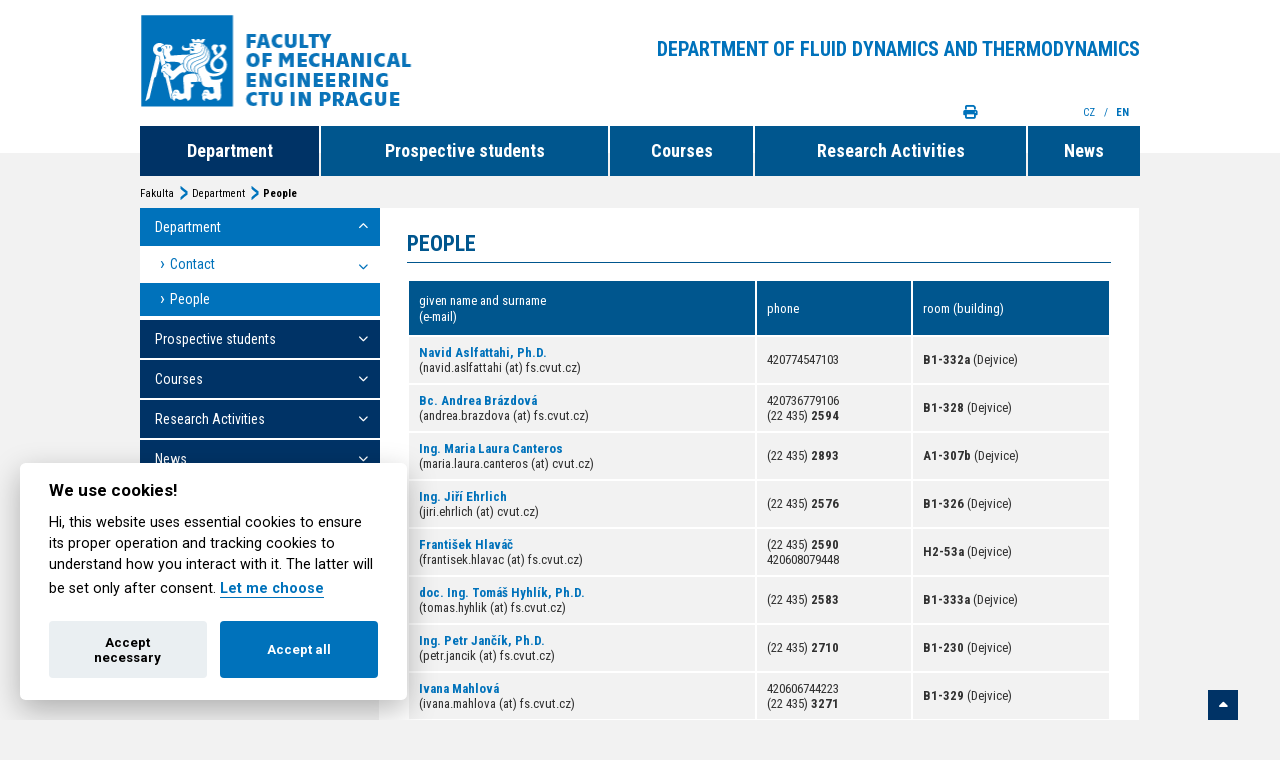

--- FILE ---
content_type: text/html; charset=utf-8
request_url: https://fs.cvut.cz/en-ustavy/en-sekce-ustav-mechaniky-tekutin-a-termodynamiky/en-ustav-mechaniky-tekutin-a-termodynamiky-12112/en-ustav-12112/en-lide-12112/
body_size: 5858
content:
<!DOCTYPE html>
<html xmlns="http://www.w3.org/1999/xhtml" xml:lang="cs" lang="en">
    <head>
         <!-- Google Tag Manager -->
        <script>
            
            (function(w,d,s,l,i){w[l]=w[l]||[];w[l].push({'gtm.start':
        new Date().getTime(),event:'gtm.js'});var f=d.getElementsByTagName(s)[0],
        j=d.createElement(s),dl=l!='dataLayer'?'&l='+l:'';j.async=true;j.src=
        'https://www.googletagmanager.com/gtm.js?id='+i+dl;f.parentNode.insertBefore(j,f);
        })(window,document,'script','dataLayer','GTM-KV4HPS');
            
        </script>
        <!-- End Google Tag Manager -->
        
        <!-- Google tag (gtag.js) -->
            <script async src="https://www.googletagmanager.com/gtag/js?id=AW-845666473"></script>
            <script>
              
              window.dataLayer = window.dataLayer || [];
              function gtag(){dataLayer.push(arguments);}
              gtag('js', new Date());
            
              gtag('config', 'AW-845666473');
              
            </script>

        
        <!-- Event snippet for Page view conversion page -->
        <script>
        
          gtag('event', 'conversion', {'send_to': 'AW-845666473/refRCIPxt48YEKmxn5MD'});
        
        </script>

        
        <meta http-equiv="content-type" content="text/html; charset=utf-8" />
        <meta http-equiv="content-language" content="cs" />
        <meta name="viewport" content="width=device-width, minimum-scale=0.5, maximum-scale=1.0, user-scalable=no">
        
        <meta name="author" content="Nux s.r.o. (www.nux.cz)" />
        <meta name="copyright" content="2014-2026" />
        <meta name="generator" content="">
        
        <meta name="description" content="" />
        <link href='https://fonts.googleapis.com/css?family=Roboto+Condensed:400italic,400,700,300&subset=latin,cyrillic-ext,greek-ext,greek,vietnamese,latin-ext,cyrillic' rel='stylesheet' type='text/css'>
        <link href='https://fonts.googleapis.com/css?family=Roboto:400,300,500,700&subset=latin,cyrillic-ext,greek-ext,greek,vietnamese,latin-ext,cyrillic' rel='stylesheet' type='text/css'>
        
                <link rel="stylesheet" href="https://cdnjs.cloudflare.com/ajax/libs/font-awesome/6.7.1/css/all.min.css" integrity="sha384-QI8z31KmtR+tk1MYi0DfgxrjYgpTpLLol3bqZA/Q1Y8BvH+6k7/Huoj38gQOaCS7" crossorigin="anonymous" referrerpolicy="no-referrer">
        <link rel="stylesheet" href="https://cdnjs.cloudflare.com/ajax/libs/font-awesome/6.7.1/css/v4-shims.min.css" integrity="sha384-R64+fQmO33bGWclNEac7wTslE6q6qYBlYBl8/ih3jdfiYZsUJ3OvPpaWQNgnKZL0" crossorigin="anonymous" referrerpolicy="no-referrer">
        
        <title>People | CTU FME</title>
        
        
                         		<script>var cookies_content_url = 'https://fs.cvut.cz/content';</script>
    		
    		    		<link rel="stylesheet" href="https://fs.cvut.cz/content/files/cookies/iframemanager.css">
    		
    	        		<link rel="stylesheet" href="https://fs.cvut.cz/content/files/cookies/cookieconsent.css">
    		<link rel="stylesheet" href="https://fs.cvut.cz/content/files/cookies/cookieconsent_custom.css">
    		
    		    		<script src="https://fs.cvut.cz/content/files/cookies/iframemanager.js"></script>
    		
    	        		<script src="https://fs.cvut.cz/content/files/cookies/cookieconsent.js"></script>
    		
		 

        <link rel="shortcut icon" href="https://fs.cvut.cz/content/images/design/favicon.ico">
        <link rel="stylesheet" type="text/css" media="all" href="https://fs.cvut.cz/stylesheet/global/thickbox/1562240707.css" />
		<link rel="stylesheet" type="text/css" media="projection, screen" href="https://fs.cvut.cz/stylesheet/5/projection-screen/1733139593.css" />
		<link rel="stylesheet" type="text/css" media="print" href="https://fs.cvut.cz/stylesheet/5/print/1452769742.css" />
        <link rel="canonical" href="https://fs.cvut.cz/en-ustavy/en-sekce-ustav-mechaniky-tekutin-a-termodynamiky/en-ustav-mechaniky-tekutin-a-termodynamiky-12112/en-ustav-12112/en-lide-12112/">
		<link rel="stylesheet" type="text/css" href="https://fs.cvut.cz/modules/Album/css/stylesheet.css" />
        <script type="text/javascript" src="https://fs.cvut.cz/javascripts/f41da57f26315cd9717e6e6557b96502-1732781951/"></script>
		<script type="text/javascript">
		/* <![CDATA[ */
		$(function() {new NNewsAjax("https://fs.cvut.cz", "stranka", {"category":"EN | \u00dastavy | \u00dastav mechaniky tekutin a termodynamiky","pagelimit":3,"disableAjaxOnFirstPage":1,"detailpage":"en-aktuality-ustavu-12112","module":"News","action":"default","deliminer":"","show_page_numbers":true,"lang":"","returnid":"3870","alias":"en-lide-12112"})});
		/* ]]> */
		</script>
        
        <script type="text/plain" data-cookiecategory="analytics_storage" async src="https://www.googletagmanager.com/gtag/js?id=G-ZPWF39NQCW"></script>
        <script type="text/plain" data-cookiecategory="analytics_storage">
        
          window.dataLayer = window.dataLayer || [];
          function gtag(){dataLayer.push(arguments);}
          gtag('js', new Date());
        
          gtag('config', 'G-ZPWF39NQCW');
        
        </script>
        
                
    </head>    
    
    
    
    <body class=" ustav sp sub-menu tpl-en">
        
        <!-- Google Tag Manager (noscript) -->
        <noscript><iframe src="https://www.googletagmanager.com/ns.html?id=GTM-KV4HPS"
        height="0" width="0" style="display:none;visibility:hidden"></iframe></noscript>
        <!-- End Google Tag Manager (noscript) -->
        
                        <div class="load-bar">
            <div class="bar"></div><div class="bar"></div><div class="bar"></div>
            <style>
                
                    @keyframes loading {
                        from {left: 50%; width: 0;z-index:100;}
                        33.3333% {left: 0; width: 100%;z-index: 10;}
                        to {left: 0; width: 100%;}
                    }
                
            </style>
        </div>
        
        <header class="bg-white">
            <div class="container">
                <a id="main-logo-ustav" class="opacity-0" href="https://fs.cvut.cz/home"><img src="https://fs.cvut.cz/content/images/design/2014/cvut-logo-en-blue.png" width="430" height="95" alt="[design/2014/cvut-logo-en-blue.png]"></a>
                <img src="https://fs.cvut.cz/content/images/design/2014/cvut-logo-print.jpg" width="340" height="95" alt="[design/2014/cvut-logo-print.jpg]" id="print-main-logo">
                <div class="mobile-lang">
                    <a  href="https://fs.cvut.cz/uvod" id="cz" class="cz" title="Česky">CZ</a>
                    /
                    <a href="https://fs.cvut.cz" id="en" class="en lang-active" title="English">EN</a>
                </div>
                                                                                                                                                     
                <div id="top-title-box" class="opacity-0"><h2>Department of Fluid Dynamics and Thermodynamics</h2></div>
                <!-- navigation -->
<!-- top-menu -->

<ul class="opacity-0" id="nav">

				<li class="menu-active node1" ><a href="https://fs.cvut.cz/en-ustavy/en-sekce-ustav-mechaniky-tekutin-a-termodynamiky/en-ustav-mechaniky-tekutin-a-termodynamiky-12112/en-ustav-12112/" >Department</a>
    
                        
            
                
                                                                                                                                        	
					<ul>

						<li ><a href="https://fs.cvut.cz/en-ustavy/en-sekce-ustav-mechaniky-tekutin-a-termodynamiky/en-ustav-mechaniky-tekutin-a-termodynamiky-12112/en-ustav-12112/en-kontakt-12112/" >Contact</a>
    
                        
            
                
                                                                                                                                        	
						<ul>

							<li ><a href="https://fs.cvut.cz/en-ustavy/en-sekce-ustav-mechaniky-tekutin-a-termodynamiky/en-ustav-mechaniky-tekutin-a-termodynamiky-12112/en-ustav-12112/en-kontakt-12112/en-mapa-12112/" >Map</a>
    
                        
            
                
                                                                                                                                        	</li>

							<li ><a href="http://fluids.fs.cvut.cz/" >Internal Web pages</a>
    
                        
            
                
                                                                                                                                        						</li>
					</ul>
				</li>
	
						<li class="menu-active" ><a href="https://fs.cvut.cz/en-ustavy/en-sekce-ustav-mechaniky-tekutin-a-termodynamiky/en-ustav-mechaniky-tekutin-a-termodynamiky-12112/en-ustav-12112/en-lide-12112/" >People</a>
    
                        
            
                
                                                                                                                                        						</li>
					</ul>
				</li>
	
				<li class="node2"><a href="https://fs.cvut.cz/en-ustavy/en-sekce-ustav-mechaniky-tekutin-a-termodynamiky/en-ustav-mechaniky-tekutin-a-termodynamiky-12112/en-zajemci-o-studium-12112/" >Prospective students</a>
    
                        
            
                
                                                                                                                                        	
					<ul>

						<li ><a href="https://fs.cvut.cz/en-ustavy/en-sekce-ustav-mechaniky-tekutin-a-termodynamiky/en-ustav-mechaniky-tekutin-a-termodynamiky-12112/en-zajemci-o-studium-12112/en-strucne-12112/" >Briefly</a>
    
                        
            
                
                                                                                                                                        	</li>

						<li ><a href="https://fs.cvut.cz/en/prospective-students/application-process/" >Admission process</a>
    
                        
            
                
                                                                                                                                        						</li>
					</ul>
				</li>
	
				<li class="node3"><a href="https://fs.cvut.cz/en-ustavy/en-sekce-ustav-mechaniky-tekutin-a-termodynamiky/en-ustav-mechaniky-tekutin-a-termodynamiky-12112/en-vyuka-12112/" >Courses</a>
    
                        
            
                
                                                                                                                                        	
					<ul>

						<li ><a href="https://fs.cvut.cz/en-ustavy/en-sekce-ustav-mechaniky-tekutin-a-termodynamiky/en-ustav-mechaniky-tekutin-a-termodynamiky-12112/en-vyuka-12112/en-predmety-12112/" >List of courses</a>
    
                        
            
                
                                                                                                                                        	</li>

						<li ><a href="https://fs.cvut.cz/en-ustavy/en-sekce-ustav-mechaniky-tekutin-a-termodynamiky/en-ustav-mechaniky-tekutin-a-termodynamiky-12112/en-vyuka-12112/en-temata-praci-12112/en-bakalarske-12112/" >Thesis Topics</a>
    
                        
            
                
                                                                                                                                        	
						<ul>

							<li ><a href="https://fs.cvut.cz/en-ustavy/en-sekce-ustav-mechaniky-tekutin-a-termodynamiky/en-ustav-mechaniky-tekutin-a-termodynamiky-12112/en-vyuka-12112/en-temata-praci-12112/en-bakalarske-12112/" >Bachelor&#39;s</a>
    
                        
            
                
                                                                                                                                        	</li>

							<li ><a href="https://fs.cvut.cz/en-ustavy/en-sekce-ustav-mechaniky-tekutin-a-termodynamiky/en-ustav-mechaniky-tekutin-a-termodynamiky-12112/en-vyuka-12112/en-temata-praci-12112/en-magisterske-12112/" >Master&#39;s</a>
    
                        
            
                
                                                                                                                                        	</li>

							<li ><a href="https://dms.fs.cvut.cz/12921/12921_Public/Doktorsk%C3%A9%20studium/Informace%20o%20p%C5%99ij%C3%ADmac%C3%ADm%20%C5%99%C3%ADzen%C3%AD/R%C3%A1mcov%C3%A1%20t%C3%A9mata%20pro%20Ph.D.%20studium.pdf" >Doctoral</a>
    
                        
            
                
                                                                                                                                        						</li>
					</ul>
				</li>
	
						<li ><a href="https://studium.fs.cvut.cz/studium/u12112/vyhlasky/" target="_blank">Decree</a>
    
                        
            
                
                                                                                                                                        	</li>

						<li ><a href="https://studium.fs.cvut.cz/studium/u12112/SZZ/" target="_blank">State Final Examination</a>
    
                        
            
                
                                                                                                                                        						</li>
					</ul>
				</li>
	
				<li class="node4"><a href="https://fs.cvut.cz/en-ustavy/en-sekce-ustav-mechaniky-tekutin-a-termodynamiky/en-ustav-mechaniky-tekutin-a-termodynamiky-12112/en-odborna-cinnost-12112/" >Research Activities</a>
    
                        
            
                
                                                                                                                                        	
					<ul>

						<li ><a href="https://fs.cvut.cz/en-ustavy/en-sekce-ustav-mechaniky-tekutin-a-termodynamiky/en-ustav-mechaniky-tekutin-a-termodynamiky-12112/en-odborna-cinnost-12112/en-vybaveni-12112/" >Equipment</a>
    
                        
            
                
                                                                                                                                        	
						<ul>

							<li ><a href="https://fs.cvut.cz/en-ustavy/en-sekce-ustav-mechaniky-tekutin-a-termodynamiky/en-ustav-mechaniky-tekutin-a-termodynamiky-12112/en-odborna-cinnost-12112/en-vybaveni-12112/en-pristroje-12112/" >Devices</a>
    
                        
            
                
                                                                                                                                        	</li>

							<li ><a href="https://fs.cvut.cz/en-ustavy/en-sekce-ustav-mechaniky-tekutin-a-termodynamiky/en-ustav-mechaniky-tekutin-a-termodynamiky-12112/en-odborna-cinnost-12112/en-vybaveni-12112/en-mereni-12112/" >Measurement</a>
    
                        
            
                
                                                                                                                                        	</li>

							<li ><a href="https://fs.cvut.cz/en-ustavy/en-sekce-ustav-mechaniky-tekutin-a-termodynamiky/en-ustav-mechaniky-tekutin-a-termodynamiky-12112/en-odborna-cinnost-12112/en-vybaveni-12112/en-fotogalerie-12112/" >Photo gallery</a>
    
                        
            
                
                                                                                                                                        						</li>
					</ul>
				</li>
						</ul>
				</li>
	
				<li class="node5"><a href="https://fs.cvut.cz/en-ustavy/en-sekce-ustav-mechaniky-tekutin-a-termodynamiky/en-ustav-mechaniky-tekutin-a-termodynamiky-12112/en-aktuality-12112/" >News</a>
    
                        
            
                
                                                                                                                                        	
					<ul>

						<li ><a href="https://fs.cvut.cz/en-ustavy/en-sekce-ustav-mechaniky-tekutin-a-termodynamiky/en-ustav-mechaniky-tekutin-a-termodynamiky-12112/en-aktuality-12112/en-aktuality-ustavu-12112/" >News from department</a>
    
                        
            
                
                                                                                            <!-- news -->
<div class="news-ajax-wrapper">
<ul><li><span>News category is empty.</span></li></ul></div>
<!-- /news -->                                            
</li>
					</ul>
				</li>
				
				<div id="mobile-link-header"><a class="opacity-0" href="https://fs.cvut.cz/departments-and-offices/departments-and-research-centers" target="_self">Departments</a>
<a class="opacity-0" href="http://people.fs.cvut.cz/?lang=en" target="_blank">People</a>
                                                                                                                                                                                                                                                                                                                                                                                                                                                                                                                                                                                                                                                                                                                                                                                                                                                                                                                                                                                                                                                                                                    
<a class="opacity-0" id="top-menu-print" href="#"><i class="fa fa-print"></i></a>
<a class="full-version" href="https://fs.cvut.cz/home">Full version</a>
<a class="switch-mobile-icon" href="https://fs.cvut.cz/home"><i class="fa fa-mobile"></i></a>
<div class="opacity-0" id="lang-menu">
    <a href="https://fs.cvut.cz/uvod" id="cz" class="cz" title="Česky">CZ
        <span class="cz">&nbsp;</span>
    </a>
    <span>/</span>
    <span style="cursor:pointer" href="https://fs.cvut.cz" id="en" class="en lang-active" title="English">EN
        <span class="en lang-active">&nbsp;</span>
    </span>
</div></div>			</ul>
<!-- /Správce menu / top-menu -->
<!-- /navigation -->
                                                                                                                                                                                                                                                                                                                                                                                                                                                                                                                                                                                                                                                                                                                                                                                                                                                                                                                                                                                                                                                                                                                    
                <a class="opacity-0" id="top-menu-print" href="#"><i class="fa fa-print"></i></a>
                <div class="opacity-0" id="lang-menu">
                    <a href="https://fs.cvut.cz/uvod" id="cz" class="cz" title="Česky">CZ
                        <span class="cz">&nbsp;</span>
                    </a>
                    <span>/</span>
                    <span style="cursor:pointer" href="https://fs.cvut.cz" id="en" class="en lang-active" title="English">EN
                        <span class="en lang-active">&nbsp;</span>
                    </span>
                </div>
        </header>
                <main class="opacity-0">
            <div class="container">
                <div id="breadcrumbs"><a href="https://fs.cvut.cz/">Fakulta</a>  <a href="https://fs.cvut.cz/en-ustavy/en-sekce-ustav-mechaniky-tekutin-a-termodynamiky/en-ustav-mechaniky-tekutin-a-termodynamiky-12112/en-ustav-12112/">Department of Fluid Mechanics and Thermodynamics </a>  <a href="https://fs.cvut.cz/en-ustavy/en-sekce-ustav-mechaniky-tekutin-a-termodynamiky/en-ustav-mechaniky-tekutin-a-termodynamiky-12112/en-ustav-12112/">Department</a>  <span class="lastitem">People</span></div>                                                                                                    <div class="box-menu"><!-- navigation -->
<ul id="sub-nav">

                    <li class="menuactive menuparent parent"><a class="menuactive menuparent parent" href="https://fs.cvut.cz/en-ustavy/en-sekce-ustav-mechaniky-tekutin-a-termodynamiky/en-ustav-mechaniky-tekutin-a-termodynamiky-12112/en-ustav-12112/" ><span>Department</span></a>


<ul>

<li class="parent"><a class="parent" href="https://fs.cvut.cz/en-ustavy/en-sekce-ustav-mechaniky-tekutin-a-termodynamiky/en-ustav-mechaniky-tekutin-a-termodynamiky-12112/en-ustav-12112/en-kontakt-12112/"><span>Contact</span></a>


<ul>

<li><a href="https://fs.cvut.cz/en-ustavy/en-sekce-ustav-mechaniky-tekutin-a-termodynamiky/en-ustav-mechaniky-tekutin-a-termodynamiky-12112/en-ustav-12112/en-kontakt-12112/en-mapa-12112/" ><span>Map</span></a>

</li>

<li><a href="http://fluids.fs.cvut.cz/" ><span>Internal Web pages</span></a>

</li></ul>
</li>

        <li class="menuactive"><a class="menuactive" href="https://fs.cvut.cz/en-ustavy/en-sekce-ustav-mechaniky-tekutin-a-termodynamiky/en-ustav-mechaniky-tekutin-a-termodynamiky-12112/en-ustav-12112/en-lide-12112/" ><span>People</span></a>


</li></ul>
</li>

<li class="parent"><a class="parent" href="https://fs.cvut.cz/en-ustavy/en-sekce-ustav-mechaniky-tekutin-a-termodynamiky/en-ustav-mechaniky-tekutin-a-termodynamiky-12112/en-zajemci-o-studium-12112/"><span>Prospective students</span></a>


<ul>

<li><a href="https://fs.cvut.cz/en-ustavy/en-sekce-ustav-mechaniky-tekutin-a-termodynamiky/en-ustav-mechaniky-tekutin-a-termodynamiky-12112/en-zajemci-o-studium-12112/en-strucne-12112/" ><span>Briefly</span></a>

</li>

<li><a href="https://fs.cvut.cz/en/prospective-students/application-process/" ><span>Admission process</span></a>

</li></ul>
</li>

<li class="parent"><a class="parent" href="https://fs.cvut.cz/en-ustavy/en-sekce-ustav-mechaniky-tekutin-a-termodynamiky/en-ustav-mechaniky-tekutin-a-termodynamiky-12112/en-vyuka-12112/"><span>Courses</span></a>


<ul>

<li><a href="https://fs.cvut.cz/en-ustavy/en-sekce-ustav-mechaniky-tekutin-a-termodynamiky/en-ustav-mechaniky-tekutin-a-termodynamiky-12112/en-vyuka-12112/en-predmety-12112/" ><span>List of courses</span></a>

</li>

<li class="parent"><a class="parent" href="https://fs.cvut.cz/en-ustavy/en-sekce-ustav-mechaniky-tekutin-a-termodynamiky/en-ustav-mechaniky-tekutin-a-termodynamiky-12112/en-vyuka-12112/en-temata-praci-12112/en-bakalarske-12112/"><span>Thesis Topics</span></a>


<ul>

<li><a href="https://fs.cvut.cz/en-ustavy/en-sekce-ustav-mechaniky-tekutin-a-termodynamiky/en-ustav-mechaniky-tekutin-a-termodynamiky-12112/en-vyuka-12112/en-temata-praci-12112/en-bakalarske-12112/" ><span>Bachelor&#39;s</span></a>

</li>

<li><a href="https://fs.cvut.cz/en-ustavy/en-sekce-ustav-mechaniky-tekutin-a-termodynamiky/en-ustav-mechaniky-tekutin-a-termodynamiky-12112/en-vyuka-12112/en-temata-praci-12112/en-magisterske-12112/" ><span>Master&#39;s</span></a>

</li>

<li><a href="https://dms.fs.cvut.cz/12921/12921_Public/Doktorsk%C3%A9%20studium/Informace%20o%20p%C5%99ij%C3%ADmac%C3%ADm%20%C5%99%C3%ADzen%C3%AD/R%C3%A1mcov%C3%A1%20t%C3%A9mata%20pro%20Ph.D.%20studium.pdf" ><span>Doctoral</span></a>

</li></ul>
</li>

<li><a href="https://studium.fs.cvut.cz/studium/u12112/vyhlasky/" target="_blank"><span>Decree</span></a>

</li>

<li><a href="https://studium.fs.cvut.cz/studium/u12112/SZZ/" target="_blank"><span>State Final Examination</span></a>

</li></ul>
</li>

<li class="parent"><a class="parent" href="https://fs.cvut.cz/en-ustavy/en-sekce-ustav-mechaniky-tekutin-a-termodynamiky/en-ustav-mechaniky-tekutin-a-termodynamiky-12112/en-odborna-cinnost-12112/"><span>Research Activities</span></a>


<ul>

<li class="parent"><a class="parent" href="https://fs.cvut.cz/en-ustavy/en-sekce-ustav-mechaniky-tekutin-a-termodynamiky/en-ustav-mechaniky-tekutin-a-termodynamiky-12112/en-odborna-cinnost-12112/en-vybaveni-12112/"><span>Equipment</span></a>


<ul>

<li><a href="https://fs.cvut.cz/en-ustavy/en-sekce-ustav-mechaniky-tekutin-a-termodynamiky/en-ustav-mechaniky-tekutin-a-termodynamiky-12112/en-odborna-cinnost-12112/en-vybaveni-12112/en-pristroje-12112/" ><span>Devices</span></a>

</li>

<li><a href="https://fs.cvut.cz/en-ustavy/en-sekce-ustav-mechaniky-tekutin-a-termodynamiky/en-ustav-mechaniky-tekutin-a-termodynamiky-12112/en-odborna-cinnost-12112/en-vybaveni-12112/en-mereni-12112/" ><span>Measurement</span></a>

</li>

<li><a href="https://fs.cvut.cz/en-ustavy/en-sekce-ustav-mechaniky-tekutin-a-termodynamiky/en-ustav-mechaniky-tekutin-a-termodynamiky-12112/en-odborna-cinnost-12112/en-vybaveni-12112/en-fotogalerie-12112/" ><span>Photo gallery</span></a>

</li></ul></li></ul>
</li>

<li class="parent"><a class="parent" href="https://fs.cvut.cz/en-ustavy/en-sekce-ustav-mechaniky-tekutin-a-termodynamiky/en-ustav-mechaniky-tekutin-a-termodynamiky-12112/en-aktuality-12112/"><span>News</span></a>


<ul>

<li><a href="https://fs.cvut.cz/en-ustavy/en-sekce-ustav-mechaniky-tekutin-a-termodynamiky/en-ustav-mechaniky-tekutin-a-termodynamiky-12112/en-aktuality-12112/en-aktuality-ustavu-12112/" ><span>News from department</span></a>

</li></ul></li>
</ul>
<!-- /navigation --></div>
                                <div class="box"><h1>People</h1><!-- content -->
<table><thead><tr><th>given name and surname<br>(e-mail)</th><th>phone</th><th>room&nbsp;(building)</th></tr></thead><tr><td><strong><a href="?people=512445">Navid Aslfattahi, Ph.D.</a></strong><br />(navid.aslfattahi (at) fs.cvut.cz)</td><td>420774547103</td><td><strong>B1-332a</strong>&nbsp;(Dejvice)</td></tr><tr><td><strong><a href="?people=507692">Bc. Andrea Brázdová</a></strong><br />(andrea.brazdova (at) fs.cvut.cz)</td><td>420736779106<br>(22&nbsp;435)&nbsp;<strong>2594</strong></td><td><strong>B1-328</strong>&nbsp;(Dejvice)</td></tr><tr><td><strong><a href="?people=496916">Ing. Maria Laura Canteros</a></strong><br />(maria.laura.canteros (at) cvut.cz)</td><td>(22&nbsp;435)&nbsp;<strong>2893</strong></td><td><strong>A1-307b</strong>&nbsp;(Dejvice)</td></tr><tr><td><strong><a href="?people=375020">Ing. Jiří Ehrlich</a></strong><br />(jiri.ehrlich (at) cvut.cz)</td><td>(22&nbsp;435)&nbsp;<strong>2576</strong></td><td><strong>B1-326</strong>&nbsp;(Dejvice)</td></tr><tr><td><strong><a href="?people=441878">František Hlaváč</a></strong><br />(frantisek.hlavac (at) fs.cvut.cz)</td><td>(22&nbsp;435)&nbsp;<strong>2590</strong><br>420608079448</td><td><strong>H2-53a</strong>&nbsp;(Dejvice)</td></tr><tr><td><strong><a href="?people=23839">doc. Ing. Tomáš Hyhlík, Ph.D.</a></strong><br />(tomas.hyhlik (at) fs.cvut.cz)</td><td>(22&nbsp;435)&nbsp;<strong>2583</strong></td><td><strong>B1-333a</strong>&nbsp;(Dejvice)</td></tr><tr><td><strong><a href="?people=409562">Ing. Petr Jančík, Ph.D.</a></strong><br />(petr.jancik (at) fs.cvut.cz)</td><td>(22&nbsp;435)&nbsp;<strong>2710</strong></td><td><strong>B1-230</strong>&nbsp;(Dejvice)</td></tr><tr><td><strong><a href="?people=23205">Ivana Mahlová</a></strong><br />(ivana.mahlova (at) fs.cvut.cz)</td><td>420606744223<br>(22&nbsp;435)&nbsp;<strong>3271</strong></td><td><strong>B1-329</strong>&nbsp;(Dejvice)</td></tr><tr><td><strong><a href="?people=20326">prof. Ing. Jan Melichar, CSc.</a></strong><br />(jan.melichar (at) fs.cvut.cz)</td><td>(22&nbsp;435)&nbsp;<strong>2593</strong><br>420607755242</td><td><strong>B1-226</strong>&nbsp;(Dejvice)</td></tr><tr><td><strong><a href="?people=360399">Bc. Kateřina Mervartová</a></strong><br />(katerina.mervartova (at) cvut.cz)</td><td>(22&nbsp;435)&nbsp;<strong>2594</strong></td><td><strong>B1-328</strong>&nbsp;(Dejvice)</td></tr><tr><td><strong><a href="?people=424769">Ing. Jan Mixa</a></strong><br />(jan.mixa (at) fs.cvut.cz)</td><td></td><td><strong>B1-219</strong>&nbsp;(Dejvice)</td></tr><tr><td><strong><a href="?people=523242">Hamidreza Namazi, Ph.D.</a></strong><br />(hamidreza.namazi (at) fs.cvut.cz)</td><td></td><td></td></tr><tr><td><strong><a href="?people=459977">Ing. Václav Papež</a></strong><br />(vaclav.papez (at) fs.cvut.cz)</td><td>(22&nbsp;435)&nbsp;<strong>2661</strong><br>420728845020</td><td><strong>B1-219</strong>&nbsp;(Dejvice)</td></tr><tr><td><strong><a href="?people=464611">Bc. Jindřich Paur</a></strong><br />(jindrich.paur (at) fs.cvut.cz)</td><td></td><td></td></tr><tr><td><strong><a href="?people=471890">Ing. Petr Prokop, MBA</a></strong><br />(petr.prokop (at) fs.cvut.cz)</td><td>(22&nbsp;435)&nbsp;<strong>2800</strong></td><td><strong>B1-223</strong>&nbsp;(Dejvice)</td></tr><tr><td><strong><a href="?people=251601">doc. Ing. Michal Schmirler, Ph.D.</a></strong><br />(michal.schmirler (at) fs.cvut.cz)</td><td>420604735257<br>(22&nbsp;435)&nbsp;<strong>3236</strong></td><td><strong>B1-330</strong>&nbsp;(Dejvice)</td></tr><tr><td><strong><a href="?people=301338">Ing. Hana Schmirlerová, Ph.D.</a></strong><br />(hana.schmirlerova (at) fs.cvut.cz)</td><td>(22&nbsp;435)&nbsp;<strong>2582</strong><br>420607835537</td><td><strong>B1-332b</strong>&nbsp;(Dejvice)</td></tr><tr><td><strong><a href="?people=359218">Ing. Pavel Sláma, Ph.D.</a></strong><br />(pavel.slama (at) fs.cvut.cz)</td><td>(22&nbsp;435)&nbsp;<strong>2578</strong></td><td><strong>B1-331</strong>&nbsp;(Dejvice)</td></tr><tr><td><strong><a href="?people=346238">Ing. Jiří Stodůlka, Ph.D.</a></strong><br />(jiri.stodulka (at) fs.cvut.cz)</td><td>(22&nbsp;435)&nbsp;<strong>2583</strong></td><td><strong>B1-333a</strong>&nbsp;(Dejvice)</td></tr><tr><td><strong><a href="?people=397327">Ing. Jakub Suchý, Ph.D.</a></strong><br />(j.suchy (at) fs.cvut.cz)</td><td>(22&nbsp;435)&nbsp;<strong>2571</strong></td><td><strong>B1-333b</strong>&nbsp;(Dejvice)</td></tr><tr><td><strong><a href="?people=20213">prof. Ing. Pavel Šafařík, CSc.</a></strong><br />(pavel.safarik (at) fs.cvut.cz)</td><td>(22&nbsp;435)&nbsp;<strong>2577</strong><br>420605119765</td><td><strong>B1-327b</strong>&nbsp;(Dejvice)</td></tr><tr><td><strong><a href="?people=457516">Ing. Filip Trnka</a></strong><br />(f.trnka (at) fs.cvut.cz)</td><td>(22&nbsp;435)&nbsp;<strong>2897</strong><br>(22&nbsp;435)&nbsp;<strong>2582</strong></td><td><strong>B1-332b</strong>&nbsp;(Dejvice)</td></tr><tr><td><strong><a href="?people=473426">Ing. Jiří Walter</a></strong><br />(jiri.walter (at) fs.cvut.cz)</td><td></td><td><strong>H2-53a</strong>&nbsp;(Dejvice)</td></tr></tbody></table>
<!-- /content --></div>
                            </div>
        </main>
        <footer class="opacity-0">
            <div class="container">
                <!-- search -->
<form id="fulltext" method="get" action="https://fs.cvut.cz/search/3378/" onsubmit="if (searchInput) return searchInput.submit()">
<input type="hidden" name="modules" value="Search,News">
<input class="opacity-0" type="text" id="i-search" name="fulltext-phrase" size="20" maxlength="50" placeholder="Search" />
<input class="opacity-0" id="btn-search" name="submit" placeholder="Submit" type="submit" />
<input type="hidden" id="cntnt01origreturnid" name="cntnt01origreturnid" value="3870" />
<input type="hidden" id="cntnt01lang" name="cntnt01lang" value="en_US" />
</form>
<!-- /search -->
            </div>
        </footer>
        <div class="opacity-0" id="strip-bottom">
            <div class="title"><i class="fa fa-sort-asc"></i></div>
            <div class="box inactive" style="position: absolute;display: none;">
                <h4>Informační systém</h4>
<div class="left-box">
    <a href="#">Rozvrhy</a>
    <a href="#">Studijní oddělení</a>
    <a href="#">Grantová činnost</a>
    <a href="#">Kontakty</a>
    <a href="#">Helpdesk</a>
    <a href="#">Administrace</a>
</div>
<div class="right-box">
    <div class="m-0">
        <a href="https://fs.cvut.cz/prihlaseni/"><input type="submit" value="Přihlásit se"></a>
    </div>
</div>
            </div>
        </div>
        <div class="opacity-0" id="copyright">
            <div class="container">© 2014-2026 ČVUT FS | All rights reserved | <button type="button" data-cc="c-settings" style="cursor:pointer;display:inline;background:transparent;color:white">Cookies settings</button></div>
        </div>
        <script>var designRoot = 'https://fs.cvut.cz/content/images/design/2014/'</script>
        
                
        <script type="text/javascript" src="https://fs.cvut.cz/javascripts/0514d9a1dedf23a5cb60b1dbf87d50c4-1721732503/"></script>
    </body>
</html><!-- 0,081616 / 69 / 8635152 / 9413488 -->


--- FILE ---
content_type: text/css; charset=utf-8
request_url: https://fs.cvut.cz/stylesheet/global/thickbox/1562240707.css
body_size: 2352
content:
.video{position:relative}.video object{position:absolute;left:0;top:0}#map{width:580px;height:480px;border:1px solid silver;margin-bottom:10px}#map table td{padding:0;border:0;background:#fff}#contact-form label{float:left;width:100px}#contact-form label.block{float:none;display:block}#contact-form input{width:210px}#contact-form textarea{width:390px;clear:both}#contact-form p{width:95%;margin:0 auto;padding:5px}#contact-form input.submit{width:auto;margin-left:5px}.errors,.error,.form-error,.form-message{color:#990000;font-weight:bold;margin:0 0 30px 30px}.form-message,.ok{color:#67834A}.vertical-resizer{background:url('https://fs.cvut.cz/lib/content/images/vertical-resizer.png') right center no-repeat #E3E3E3;border:1px solid #D0D0D0;border-width:0 1px 1px 1px;height:15px;cursor:n-resize;width:390px}.ajax-loading-image{background:url('https://fs.cvut.cz/lib/content/images/loading-gray.gif') center center no-repeat;height:100px}.ajax-link-hidden{display:none;cursor:pointer}.antispam-image{position:relative;top:5px}.cleaner{clear:both}input,textarea,select{color:#000}div.grippie{background:#EEEEEE;border-color:#DDDDDD;border-style:solid;border-width:0pt 1px 1px;cursor:s-resize;height:9px;overflow:hidden}.resizable-textarea textarea{display:block;margin-bottom:0pt}#fbOverlay{position:fixed;top:0;left:0;width:100%;height:100%;border-width:0;margin:0;padding:0}div.fbOverlay_black{background-color:#000}div.fbOverlay_white{background-color:#000}div.fbOverlay_blue{background-color:#0b183b}div.fbOverlay_yellow{background-color:#752}div.fbOverlay_red{background-color:#280000}div.fbOverlay_custom{background-color:#1b2642}#fbBox{position:absolute;border-style:solid;border-width:0;margin:0;padding:0}div.fbBox_black{border-color:#888;background-color:#000}div.fbBox_white{border-color:#888;background-color:#fff}div.fbBox_blue{border-color:#4060a8;background-color:#0b183b}div.fbBox_yellow{border-color:#680c0c;background-color:#ed9}div.fbBox_red{border-color:#945848;background-color:#580808}div.fbBox_custom{border-color:#da7b4d;background-color:#eed39e}#fbBox div,#fbBox a,#fbBox img,#fbBox iframe{border-width:0;margin:0;padding:0;outline:none;-moz-outline:none}#fbBox a{background:url('https://fs.cvut.cz/lib/content/images/thickbox-graphics/blank.gif')}#fbZoomDiv,a.fbPopup img,#fbBox #fbIndexLinks img{position:absolute;left:-9999px;top:0;border-style:solid;border-color:black;margin:0;padding:0}#fbBox #fbLoader{position:absolute;top:0;left:0;min-width:100%;min-height:100%;width:100%;height:100%;background-position:center;background-repeat:no-repeat}#fbBox .fbLoader_black{background-image:url('https://fs.cvut.cz/lib/content/images/thickbox-graphics/loading_black.gif')}#fbBox .fbLoader_white{background-image:url('https://fs.cvut.cz/lib/content/images/thickbox-graphics/loading_white.gif')}#fbBox .fbLoader_blue{background-image:url('https://fs.cvut.cz/lib/content/images/thickbox-graphics/loading_black.gif')}#fbBox .fbLoader_yellow{background-image:url('https://fs.cvut.cz/lib/content/images/thickbox-graphics/loading_white.gif')}#fbBox .fbLoader_red{background-image:url('https://fs.cvut.cz/lib/content/images/thickbox-graphics/loading_black_small.gif')}#fbBox .fbLoader_custom{background-image:url('https://fs.cvut.cz/lib/content/images/thickbox-graphics/loading_black_small.gif')}#fbBox #fbShadowRight,#fbBox #fbShadowBottom,#fbBox #fbShadowCorner{position:absolute;left:0;top:0;width:100%;height:100%;background-repeat:no-repeat}#fbBox #fbShadowRight{background-image:url('https://fs.cvut.cz/lib/content/images/thickbox-graphics/shadowRight.png');background-position:top right}#fbBox #fbShadowBottom{background-image:url('https://fs.cvut.cz/lib/content/images/thickbox-graphics/shadowBottom.png');background-position:bottom left}#fbBox #fbShadowCorner{background-image:url('https://fs.cvut.cz/lib/content/images/thickbox-graphics/shadowCorner.png');background-position:bottom right}#fbBox #fbCanvas{position:relative;left:0;top:0;width:100%;height:100%}#fbBox #fbMainDiv,#fbBox #fbInfoPanel,#fbBox #fbControlPanel{position:absolute;border-style:solid;overflow:hidden}#fbBox .fbMainDiv_black{border-color:#ccc}#fbBox .fbMainDiv_white{border-color:#000}#fbBox .fbMainDiv_blue{border-color:#aaa8be}#fbBox .fbMainDiv_yellow{border-color:#700}#fbBox .fbMainDiv_red{border-color:#b64}#fbBox .fbMainDiv_custom{border-color:#b64}#fbBox #fbResizer{width:25px;height:25px;margin-top:-3px;margin-right:-10px;display:block;float:right}#fbBox .fbResizer_black{background-image:url('https://fs.cvut.cz/lib/content/images/thickbox-graphics/resize_black.gif')}#fbBox .fbResizer_white{background-image:url('https://fs.cvut.cz/lib/content/images/thickbox-graphics/resize_white.gif')}#fbBox .fbResizer_blue{background-image:url('https://fs.cvut.cz/lib/content/images/thickbox-graphics/resize_blue.gif')}#fbBox .fbResizer_yellow{background-image:url('https://fs.cvut.cz/lib/content/images/thickbox-graphics/resize_yellow.gif')}#fbBox .fbResizer_red{background-image:url('https://fs.cvut.cz/lib/content/images/thickbox-graphics/resize_red.gif')}#fbBox .fbResizer_custom{background-image:url('https://fs.cvut.cz/lib/content/images/thickbox-graphics/resize_red.gif')}#fbBox #fbLeftNav,#fbBox #fbRightNav{position:absolute;height:100%}#fbBox #fbLeftNav,#fbBox #fbOverlayPrev{left:0}#fbBox #fbRightNav,#fbBox #fbOverlayNext{right:0}#fbBox #fbOverlayPrev,#fbBox #fbOverlayNext{position:absolute;width:49px;height:23px;background-repeat:no-repeat}#fbBox .fbOverlayPrev_black{background-image:url('https://fs.cvut.cz/lib/content/images/thickbox-graphics/prev_upr_black.gif')}#fbBox .fbOverlayPrev_white{background-image:url('https://fs.cvut.cz/lib/content/images/thickbox-graphics/prev_upr_white.gif')}#fbBox .fbOverlayPrev_blue{background-image:url('https://fs.cvut.cz/lib/content/images/thickbox-graphics/prev_upr_blue.gif')}#fbBox .fbOverlayPrev_yellow{background-image:url('https://fs.cvut.cz/lib/content/images/thickbox-graphics/prev_upr_yellow.gif')}#fbBox .fbOverlayPrev_red{background-image:url('https://fs.cvut.cz/lib/content/images/thickbox-graphics/prev_upr_red.gif')}#fbBox .fbOverlayPrev_custom{background-image:url('https://fs.cvut.cz/lib/content/images/thickbox-graphics/prev_upr_blue.gif')}#fbBox .fbOverlayNext_black{background-image:url('https://fs.cvut.cz/lib/content/images/thickbox-graphics/next_upr_black.gif')}#fbBox .fbOverlayNext_white{background-image:url('https://fs.cvut.cz/lib/content/images/thickbox-graphics/next_upr_white.gif')}#fbBox .fbOverlayNext_blue{background-image:url('https://fs.cvut.cz/lib/content/images/thickbox-graphics/next_upr_blue.gif')}#fbBox .fbOverlayNext_yellow{background-image:url('https://fs.cvut.cz/lib/content/images/thickbox-graphics/next_upr_yellow.gif')}#fbBox .fbOverlayNext_red{background-image:url('https://fs.cvut.cz/lib/content/images/thickbox-graphics/next_upr_red.gif')}#fbBox .fbOverlayNext_custom{background-image:url('https://fs.cvut.cz/lib/content/images/thickbox-graphics/next_upr_blue.gif')}#fbBox #fbInfoPanel{line-height:1.25em;font-family:Verdana, Helvetica, sans-serif;font-size:12px}#fbBox #fbCaption{cursor:default}#fbBox #fbInfoLink,#fbBox #fbPrintLink{padding-bottom:.1em}#fbBox #fbItemNumber{font-size:10px;white-space:nowrap;cursor:default}#fbBox .fbItemNumber_black,#fbBox .fbIndexLinks_black,#fbBox .fbIndexLinks_black a:link,#fbBox .fbIndexLinks_black a:visited{color:#aaa}#fbBox .fbItemNumber_white,#fbBox .fbIndexLinks_white,#fbBox .fbIndexLinks_white a:link,#fbBox .fbIndexLinks_white a:visited{color:#666}#fbBox .fbItemNumber_blue,#fbBox .fbIndexLinks_blue,#fbBox .fbIndexLinks_blue a:link,#fbBox .fbIndexLinks_blue a:visited{color:#aaa8be}#fbBox .fbItemNumber_yellow,#fbBox .fbIndexLinks_yellow,#fbBox .fbIndexLinks_yellow a:link,#fbBox .fbIndexLinks_yellow a:visited{color:#700}#fbBox .fbItemNumber_red,#fbBox .fbIndexLinks_red,#fbBox .fbIndexLinks_red a:link,#fbBox .fbIndexLinks_red a:visited{color:#ca8}#fbBox .fbItemNumber_custom,#fbBox .fbIndexLinks_custom,#fbBox .fbIndexLinks_custom a:link,#fbBox .fbIndexLinks_custom a:visited{color:#965f74}#fbBox .fbInfoPanel_black,#fbBox .fbInfoPanel_black a:link,#fbBox .fbInfoPanel_black a:visited,#fbBox .fbIndexLinks_black a:hover{color:#d7d7d7}#fbBox .fbInfoPanel_white,#fbBox .fbInfoPanel_white a:link,#fbBox .fbInfoPanel_white a:visited,#fbBox .fbIndexLinks_white a:hover{color:#000}#fbBox .fbInfoPanel_blue,#fbBox .fbInfoPanel_blue a:link,#fbBox .fbInfoPanel_blue a:visited,#fbBox .fbIndexLinks_blue a:hover{color:#aaa8be}#fbBox .fbInfoPanel_yellow,#fbBox .fbInfoPanel_yellow a:link,#fbBox .fbInfoPanel_yellow a:visited,#fbBox .fbIndexLinks_yellow a:hover{color:#700}#fbBox .fbInfoPanel_red,#fbBox .fbInfoPanel_red a:link,#fbBox .fbInfoPanel_red a:visited,#fbBox .fbIndexLinks_red a:hover{color:#ec9}#fbBox .fbInfoPanel_custom,#fbBox .fbInfoPanel_custom a:link,#fbBox .fbInfoPanel_custom a:visited,#fbBox .fbIndexLinks_custom a:hover{color:#735}#fbBox #fbControlPanel{font-size:1px;float:right}#fbBox #fbControls{width:88px !important}#fbBox #fbNavControls{width:88px;height:14px;float:right !important;margin-right:-5px}#fbBox #fbPrev{float:left;width:44px;height:14px;background-repeat:no-repeat}#fbBox .fbPrev_black{background-image:url('https://fs.cvut.cz/lib/content/images/thickbox-graphics/prev_lwr_black.gif')}#fbBox .fbPrev_white{background-image:url('https://fs.cvut.cz/lib/content/images/thickbox-graphics/prev_lwr_white.gif')}#fbBox .fbPrev_blue{background-image:url('https://fs.cvut.cz/lib/content/images/thickbox-graphics/prev_lwr_blue.gif')}#fbBox .fbPrev_yellow{background-image:url('https://fs.cvut.cz/lib/content/images/thickbox-graphics/prev_lwr_yellow.gif')}#fbBox .fbPrev_red{background-image:url('https://fs.cvut.cz/lib/content/images/thickbox-graphics/prev_lwr_red.gif')}#fbBox .fbPrev_custom{background-image:url('https://fs.cvut.cz/lib/content/images/thickbox-graphics/prev_lwr_yellow.gif')}#fbBox .fbPrev_black_off{background-image:url('https://fs.cvut.cz/lib/content/images/thickbox-graphics/prev_lwr_off_black.gif')}#fbBox .fbPrev_white_off{background-image:url('https://fs.cvut.cz/lib/content/images/thickbox-graphics/prev_lwr_off_white.gif')}#fbBox .fbPrev_blue_off{background-image:url('https://fs.cvut.cz/lib/content/images/thickbox-graphics/prev_lwr_off_blue.gif')}#fbBox .fbPrev_yellow_off{background-image:url('https://fs.cvut.cz/lib/content/images/thickbox-graphics/prev_lwr_off_yellow.gif')}#fbBox .fbPrev_red_off{background-image:url('https://fs.cvut.cz/lib/content/images/thickbox-graphics/prev_lwr_off_red.gif')}#fbBox .fbPrev_custom_off{background-image:url('https://fs.cvut.cz/lib/content/images/thickbox-graphics/prev_lwr_off_yellow.gif')}#fbBox #fbNext{float:right;width:44px;height:14px;background-repeat:no-repeat}#fbBox .fbNext_black{background-image:url('https://fs.cvut.cz/lib/content/images/thickbox-graphics/next_lwr_black.gif')}#fbBox .fbNext_white{background-image:url('https://fs.cvut.cz/lib/content/images/thickbox-graphics/next_lwr_white.gif')}#fbBox .fbNext_blue{background-image:url('https://fs.cvut.cz/lib/content/images/thickbox-graphics/next_lwr_blue.gif')}#fbBox .fbNext_yellow{background-image:url('https://fs.cvut.cz/lib/content/images/thickbox-graphics/next_lwr_yellow.gif')}#fbBox .fbNext_red{background-image:url('https://fs.cvut.cz/lib/content/images/thickbox-graphics/next_lwr_red.gif')}#fbBox .fbNext_custom{background-image:url('https://fs.cvut.cz/lib/content/images/thickbox-graphics/next_lwr_yellow.gif')}#fbBox .fbNext_black_off{background-image:url('https://fs.cvut.cz/lib/content/images/thickbox-graphics/next_lwr_off_black.gif')}#fbBox .fbNext_white_off{background-image:url('https://fs.cvut.cz/lib/content/images/thickbox-graphics/next_lwr_off_white.gif')}#fbBox .fbNext_blue_off{background-image:url('https://fs.cvut.cz/lib/content/images/thickbox-graphics/next_lwr_off_blue.gif')}#fbBox .fbNext_yellow_off{background-image:url('https://fs.cvut.cz/lib/content/images/thickbox-graphics/next_lwr_off_yellow.gif')}#fbBox .fbNext_red_off{background-image:url('https://fs.cvut.cz/lib/content/images/thickbox-graphics/next_lwr_off_red.gif')}#fbBox .fbNext_custom_off{background-image:url('https://fs.cvut.cz/lib/content/images/thickbox-graphics/next_lwr_off_yellow.gif')}#fbBox #fbPlay,#fbBox #fbPause{display:block;position:absolute}#fbBox #fbPlayPause,#fbBox #fbPlay,#fbBox #fbPause{width:46px;height:14px;background-repeat:no-repeat}#fbBox .fbPlay_black{background-image:url('https://fs.cvut.cz/lib/content/images/thickbox-graphics/play_black.gif')}#fbBox .fbPlay_white{background-image:url('https://fs.cvut.cz/lib/content/images/thickbox-graphics/play_white.gif')}#fbBox .fbPlay_blue{background-image:url('https://fs.cvut.cz/lib/content/images/thickbox-graphics/play_blue.gif')}#fbBox .fbPlay_yellow{background-image:url('https://fs.cvut.cz/lib/content/images/thickbox-graphics/play_yellow.gif')}#fbBox .fbPlay_red{background-image:url('https://fs.cvut.cz/lib/content/images/thickbox-graphics/play_red.gif')}#fbBox .fbPlay_custom{background-image:url('https://fs.cvut.cz/lib/content/images/thickbox-graphics/play_yellow.gif')}#fbBox .fbPause_black{background-image:url('https://fs.cvut.cz/lib/content/images/thickbox-graphics/pause_black.gif')}#fbBox .fbPause_white{background-image:url('https://fs.cvut.cz/lib/content/images/thickbox-graphics/pause_white.gif')}#fbBox .fbPause_blue{background-image:url('https://fs.cvut.cz/lib/content/images/thickbox-graphics/pause_blue.gif')}#fbBox .fbPause_yellow{background-image:url('https://fs.cvut.cz/lib/content/images/thickbox-graphics/pause_yellow.gif')}#fbBox .fbPause_red{background-image:url('https://fs.cvut.cz/lib/content/images/thickbox-graphics/pause_red.gif')}#fbBox .fbPause_custom{background-image:url('https://fs.cvut.cz/lib/content/images/thickbox-graphics/pause_yellow.gif')}#fbBox #fbClose{width:46px;height:14px;background-repeat:no-repeat;display:block;float:right;margin-top:2px;margin-right:-10px}#fbBox .fbClose_black{background-image:url('https://fs.cvut.cz/lib/content/images/thickbox-graphics/close_black.gif')}#fbBox .fbClose_white{background-image:url('https://fs.cvut.cz/lib/content/images/thickbox-graphics/close_white.gif')}#fbBox .fbClose_blue{background-image:url('https://fs.cvut.cz/lib/content/images/thickbox-graphics/close_blue.gif')}#fbBox .fbClose_yellow{background-image:url('https://fs.cvut.cz/lib/content/images/thickbox-graphics/close_yellow.gif')}#fbBox .fbClose_red{background-image:url('https://fs.cvut.cz/lib/content/images/thickbox-graphics/close_red.gif')}#fbBox .fbClose_custom{background-image:url('https://fs.cvut.cz/lib/content/images/thickbox-graphics/close_yellow.gif')}#fbBox #fbIndexLinks{clear:both;font-size:11px;cursor:default}#fbInfoLink.posRight,#fbPrintLink.posRight,#fbItemNumber.posRight,#fbControls.posRight,#fbSubControls.posRight,#fbClose.posRight,#fbIndexLinks.posRight{float:right}#fbInfoLink.posLeft,#fbPrintLink.posLeft,#fbItemNumber.posLeft,#fbControls.posLeft,#fbSubControls.posLeft,#fbClose.posLeft,#fbIndexLinks.posLeft{float:left}#fbPlayPause.posLeft,#fbNavControls.posLeft{float:right}#fbPlayPause.posRight,#fbNavControls.posRight{float:left}#fbInfoLink,#fbPrintLink,#fbItemNumber{float:left}#fbControls,#fbSubControls,#fbClose,#fbInfoLinks{float:right}#fbPlayPause,#fbNavControls{float:left}
/* cache data: 0.0016448497772217 */

--- FILE ---
content_type: text/css; charset=utf-8
request_url: https://fs.cvut.cz/stylesheet/5/projection-screen/1733139593.css
body_size: 19053
content:
html,body,div,span,applet,object,iframe,h1,h2,h3,h4,h5,h6,p,blockquote,pre,a,abbr,acronym,address,big,cite,code,del,dfn,em,img,ins,kbd,q,s,samp,small,strike,strong,tt,var,b,u,center,dl,dt,dd,ol,ul,li,sup,sub,fieldset,form,label,legend,table,caption,tbody,tfoot,thead,tr,th,td,article,aside,canvas,details,embed,figure,figcaption,footer,header,hgroup,menu,nav,output,ruby,section,summary,time,mark,audio,video{margin:0;padding:0;border:0;font-size:100%;font:inherit;vertical-align:baseline}article,aside,details,figcaption,figure,footer,header,hgroup,menu,nav,section{display:block}html{-webkit-font-smoothing:antialiased}html,body{height:auto;min-height:100%}body{line-height:1}blockquote,q{quotes:none}blockquote:before,blockquote:after,q:before,q:after{content:'';content:none}table{border-collapse:collapse;border-spacing:0}:focus{outline:0}ins{text-decoration:none}del{text-decoration:line-through}input,textarea,select,button{font-size:1em;font-family:"Arial CE", Arial, Helvetica, sans-serif}input::-moz-focus-inner{border:0;padding:0}button{padding:0;margin:0;border:0}button::-moz-focus-inner{padding:0;margin:0;border:0}.limage(@img: @dir: 2014) when(isstring(@img)){list-style-image:url(https://fs.cvut.cz/content/images/design//)}@font-face{font-family:'Heavy';src:url('https://fs.cvut.cz/content/files/fonts/Heavy.eot');src:url('https://fs.cvut.cz/content/files/fonts/Heavy.eot?#iefix') format('embedded-opentype'), url('https://fs.cvut.cz/content/files/fonts/Heavy.woff') format('woff'), url('https://fs.cvut.cz/content/files/fonts/Heavy.ttf') format('truetype'), url('https://fs.cvut.cz/content/files/fonts/Heavy.svg#Heavy') format('svg');font-weight:normal;font-style:normal}@font-face{font-family:'Bold';src:url('https://fs.cvut.cz/content/files/fonts/Bold.eot');src:url('https://fs.cvut.cz/content/files/fonts/Bold.eot?#iefix') format('embedded-opentype'), url('https://fs.cvut.cz/content/files/fonts/Bold.woff') format('woff'), url('https://fs.cvut.cz/content/files/fonts/Bold.ttf') format('truetype'), url('https://fs.cvut.cz/content/files/fonts/Bold.svg#Bold') format('svg');font-weight:normal;font-style:normal}@font-face{font-family:'Medium';src:url('https://fs.cvut.cz/content/files/fonts/Medium.eot');src:url('https://fs.cvut.cz/content/files/fonts/Medium.eot?#iefix') format('embedded-opentype'), url('https://fs.cvut.cz/content/files/fonts/Medium.woff') format('woff'), url('https://fs.cvut.cz/content/files/fonts/Medium.ttf') format('truetype'), url('https://fs.cvut.cz/content/files/fonts/Medium.svg#Medium') format('svg');font-weight:normal;font-style:normal}@font-face{font-family:'Roman';src:url('https://fs.cvut.cz/content/files/fonts/Roman.eot');src:url('https://fs.cvut.cz/content/files/fonts/Roman.eot?#iefix') format('embedded-opentype'), url('https://fs.cvut.cz/content/files/fonts/Roman.woff') format('woff'), url('https://fs.cvut.cz/content/files/fonts/Roman.ttf') format('truetype'), url('https://fs.cvut.cz/content/files/fonts/Roman.svg#Roman') format('svg');font-weight:normal;font-style:normal}.load-bar{position:fixed;bottom:0px;left:0;height:40px;width:100%;background-color:#fff;z-index:-1}.bar{content:"";display:inline;position:absolute;width:0;height:100%;left:50%;text-align:center}.bar:nth-child(1):not(.slide){background-color:#003366;animation:loading 3s linear infinite}.bar:nth-child(2):not(.slide){background-color:#fff;animation:loading 3s linear 1s infinite}.bar:nth-child(3):not(.slide){background-color:#003366;animation:loading 3s linear 2s infinite}.shadow-7-7{-webkit-box-shadow:7px 7px rgba(0,0,0,0.2);-moz-box-shadow:7px 7px rgba(0,0,0,0.2);box-shadow:7px 7px rgba(0,0,0,0.2)}.p-l-0{padding-left:0px !important}.p-r-0{padding-right:0px !important}.f-none{float:none !important}.f-left{float:left !important}.f-right{float:right !important}.m-auto{margin-left:auto !important;margin-right:auto !important}em{font-style:italic}.bg-lightblue{background:#003366 !important}.bg-white{background:#fff}.people-item{display:inline-block;width:100%;clear:both}.people-item h2{display:inline-block}.people-item img{width:120px;margin:0 10px 0 0;display:inline-block;vertical-align:top}.people-item p{display:block}table{width:100%;margin:0 0 16px}table,th,td{border:2px solid #fff}th{font-family:'Roboto Condensed', sans-serif;background:#00568e;color:#fff}td{background:#f2f2f2}td,th{height:30px;vertical-align:middle;padding:5px 10px;text-align:left}td{padding:8px 10px;height:auto;line-height:15px;font-size:13px}th{margin:0px;padding:12px 10px 10px;height:auto;line-height:16px;font-size:13px}.table2 td{font-size:14px;margin:0px;padding:4px;padding-left:10px;border:0px;height:auto;line-height:20px;background-color:transparent}.table2 tr:nth-child(odd){background-color:white}.table2 tr:nth-child(even){background-color:#f2f2f2}h1,h2,h3,h4,h5,h6{margin:0 0 4px;font-family:'Roboto Condensed', sans-serif;font-weight:bold;color:#00568e;clear:both}h4,h5,h6{margin:0}h1{margin:0 0 16px;line-height:32px;font-size:22px;font-family:'Roboto Condensed', sans-serif;text-transform:uppercase;border-bottom:1px solid;padding-bottom:2px}h2{line-height:26px;font-size:18px}h3{line-height:24px;font-size:18px}h4{line-height:22px;font-size:14px}sub,sup{position:relative;font-size:7px;line-height:2}table sub,sup{position:relative;font-size:7px;line-height:1}sup{vertical-align:super}sub{vertical-align:bottom}.m-0{margin:0 !important}.h1{font-weight:bold;color:#00568e;clear:both;line-height:28px;font-size:22px}.btn-blue{height:26px;line-height:26px;margin:0px;padding:0px 13px;text-align:center;text-decoration:none;font-weight:bold;font-size:14px;color:#fff !important;background:#00568e;display:inline-block;clear:both;float:right}.m-t-12{margin-top:12px}.m-0-20{margin:0 20px}.metro{margin:20px 0;display:block;clear:both}.c-square{position:relative;width:33%;height:140px;margin-left:-3px;display:inline-block;vertical-align:top;text-align:center;box-sizing:border-box;border:2px solid #fff}.c-square160{height:160px}.c-square180{height:180px}.c-square190{height:190px}.c-square200{height:200px}.c-square220{height:220px}.c-square240{height:240px}.c-rect{position:relative;width:66%;height:140px;margin-left:-3px;display:inline-block;vertical-align:top;text-align:center;box-sizing:border-box;border:2px solid #fff}.c-square i,.c-rect i{position:absolute;font-size:40px;color:#fff;z-index:9;line-height:100px;text-align:center;width:100%;left:0}.c-square a,.c-rect a{position:absolute;bottom:0px;left:0px;color:#fff !important;width:100%;height:100%;padding:0px !important;line-height:20px;background:#0072bb !important}.c-square a:hover,.c-rect a:hover{background:#003366 !important}.c-square a span{padding:85px 15px 0;display:block}.c-square a strong{color:#fff}.c-square-red,.c-square-red a{background-color:#e2001a !important}@media (max-width: 992px){.c-square{height:200px}.c-square240{height:220px}}p,img{padding:0 0 4px}p + h1,p + h2,p + h3,p + h4{margin-top:12px}main{display:block}main h1 + ul,main h2 + ul,main h3 + ul,main h4 + ul,main h1 + ol,main h2 + ol,main h3 + ol,main h4 + ol{padding:0px 0 12px 12px !important}main .external{background:url(https://fs.cvut.cz/content/images/design/2014/external_link.png) right center no-repeat;padding:0 16px 0 0}main .box img{position:relative;z-index:95}strong{font-weight:bold;color:#313131}body{min-width:1024px}html{background:#f2f2f2;overflow-x:hidden}body{position:relative;line-height:20px;font-family:'Roboto Condensed', sans-serif;font-size:14px;color:#313131;overflow-y:hidden}.container{position:relative;width:1000px;margin:0 auto;padding:0}header{background:#0072bb}header > .container{height:153px;padding:0 12px}header > .container > a{position:absolute;top:13px;left:12px}header #logo-t-m{position:absolute;left:176px;top:52px;font-size:18px;color:#fff}header #logo-t-b{position:absolute;left:176px;top:85px;font-weight:bold;font-size:30px;color:#fff}header #fulltext{position:absolute;top:47px;right:12px}header #i-search{width:184px;height:36px;margin:0 -1px 0 0;padding:0 12px;border:0px;line-height:40px;font-family:'Roboto Condensed', sans-serif;font-size:14px;color:#959595;background:#fff;display:inline-block;vertical-align:top}header #btn-search{width:36px;height:36px;margin:0px;padding:0px;border:0px;background:url(https://fs.cvut.cz/content/images/design/2014/icon_search.png) top center no-repeat #00568e;background-size:auto 100%;cursor:pointer;text-indent:-1000em;display:inline-block;vertical-align:top}header #btn-search:hover{background:url(https://fs.cvut.cz/content/images/design/2014/icon_search.png) top center no-repeat #003366;background-size:auto 100%}header #main-logo-box .t-cvut{position:absolute;top:26px;left:129px;width:75px;font-size:11px;text-transform:uppercase;color:#fff;line-height:15px;font-weight:bold;letter-spacing:1px}header #main-logo-box .t-fakulta{position:absolute;top:28px;left:218px;width:75px;height:60px;padding:14px 0 0 20px;border-left:1px solid #ffffff;font-size:17px;text-transform:uppercase;color:#FFF;line-height:21px;font-weight:bold;letter-spacing:1px;display:block}header #main-logo-box .t-cvut.t-blue{color:#0072bb}header #main-logo-box .t-fakulta.t-blue{color:#0072bb;border-left:1px solid #0072bb}#nav{position:absolute;top:126px;left:10px;display:table;border-collapse:separate;border-spacing:2px 0;height:50px;width:1004px;padding:0;z-index:99}#nav > li{display:table-cell;min-height:50px;line-height:50px;font-size:18px;font-family:'Roboto Condensed', sans-serif;color:#fff;background:#00568e;text-align:left}#nav > li > a:hover{position:relative;z-index:5}#nav .nav-bottom{position:absolute;width:100%;bottom:-2px;left:0px;height:2px;background:#003366}#nav > li > a{display:block;height:50px;line-height:50px;padding:0 18px 0 18px;color:#fff;text-decoration:none;text-align:center;font-size:18px;font-weight:bold}#nav ul.menu-hover{display:block}#nav > li:hover,#nav > li > a:focus,#nav > li.menu-active,#nav > li.menu-focus-mobile,#nav .menu-hover{background:#003366}#nav > li > ul{display:none;position:absolute;left:2px;top:52px;width:1000px;min-height:70px;padding:40px 0 10px 0px;background:#003366;z-index:100}#nav > li.node1 > ul{background:#003366}#nav > li.node2 > ul{background:#003366}#nav > li.node3 > ul{background:#003366}#nav > li.node4 > ul{background:#003366}#nav > li.node5 > ul{background:#003366}#nav > li.node6 > ul{background:#003366}#nav > li:hover > ul,#nav > li.menu-focus > ul{text-align:left}#nav > li > ul > li{width:193px;padding:0 18px 20px 32px;color:#fff;display:inline-block;text-align:left;line-height:24px;vertical-align:top;display:inline-block}#nav > li > ul > li.menu-long{width:441px !important}#nav > li > ul > li.menu-long > .news-ajax-wrapper > ul > li{box-sizing:border-box;width:100% !important}#nav > li > ul > li.menu-long.menu-extra-long{width:689px !important}#nav > li > ul > li > a{font-family:'Roboto Condensed', sans-serif;font-size:16px;line-height:20px;text-decoration:none;color:#fff;display:block;background:#0072bb;background:#0072bb;padding:10px 14px 8px 14px;margin-left:-15px;margin-right:-15px}#nav > li > ul > li a:hover{text-decoration:underline}#nav > li > ul > li > a:focus{text-decoration:underline}#nav > li > ul > li > ul,#nav > li > ul > li > .news-ajax-wrapper > ul{padding:10px 0 0 0;list-style-type:none}#nav > li > ul > li > ul > li,#nav > li > ul > li > .news-ajax-wrapper > ul > li{position:relative;line-height:22px;font-size:13px;color:#fff;text-transform:none;padding:0 0 4px}#nav > li > ul > li > .news-ajax-wrapper > ul > li{margin-top:5px;padding:0 0 5px}#nav > li > ul > li > ul > li::before{content:'›';position:absolute;top:-2px;left:-2px;color:#0072BB;font-size:18px;line-height:20px}#nav > li > ul > li > ul > li.file-link::before,#nav > li > ul > li > .news-ajax-wrapper > ul > li.file-link::before{content:url('https://fs.cvut.cz/content/images/design/2014/menu_icon.png');left:-3px;top:-2px;line-height:26px;font-size:20px;line-height:20px}#nav > li > ul > li > ul > li a{margin:0 0 0 8px;text-decoration:none;font-family:'Roboto Condensed', sans-serif;font-size:14px;color:#fff;display:block}#nav > li > ul > li > .news-ajax-wrapper > ul > li a{margin:1px 0 10px 0;text-decoration:none;font-size:14px;color:#fff;display:block}#nav > li > ul > li > .news-ajax-wrapper > ul > li.without-box a{margin:1px 0 10px 18px}#nav > li > ul > li > .news-ajax-wrapper > ul > li span{font-size:14px;color:#fff;display:block}#nav > li > ul > li > .news-ajax-wrapper > ul > li a:hover{text-decoration:underline}#nav > li > ul > li > ul > li a:focus,#nav > li > ul > li > .news-ajax-wrapper > ul > li a:focus{color:#ddd}#nav > li > ul > li > ul > li.menu-active,#nav > li > ul > li > .news-ajax-wrapper > ul > li.menu-active{font-weight:bold}#nav > li > ul > li.menu-long > ul > li,#nav > li > ul > li.menu-long > .news-ajax-wrapper > ul > li{width:208px;margin-right:10px;display:inline-block;vertical-align:top}#nav > li > ul > li.menu-long.menu-long-full > ul > li,#nav > li > ul > li.menu-long.menu-long-full > .news-ajax-wrapper > ul > li{width:448px}.news-date-box{position:absolute;margin-left:-15px;margin-top:8px;padding:7px 5px 3px;text-align:center;font-size:11px;background:#0072bb}.news-date-box .news-date-box-day{border-bottom:1px solid #fff;font-size:14px;padding-bottom:2px;margin-bottom:3px}.news-date-box .news-date-box-day,.news-date-box .news-date-box-month{display:block;line-height:10px}.d-block{display:block !important}main{background:#f2f2f2}main > .container{padding:26px 12px 100px}.hp main > .container{padding:40px 12px 40px}footer{background:#0072bb;min-height:88px}footer #fulltext{position:absolute;top:27px;right:12px}footer #i-search{width:184px;height:36px;margin:0 -1px 0 0;padding:0 12px;border:0px;line-height:40px;font-family:'Roboto Condensed', sans-serif;font-size:14px;color:#959595;background:#fff;display:inline-block;vertical-align:top}footer #btn-search{width:36px;height:36px;margin:0px;padding:0px;border:0px;background:url(https://fs.cvut.cz/content/images/design/2014/icon_search.png) top center no-repeat #00568e;background-size:auto 100%;cursor:pointer;text-indent:-1000em;display:inline-block;vertical-align:top}footer #btn-search:hover{background:url(https://fs.cvut.cz/content/images/design/2014/icon_search.png) top center no-repeat #003366;background-size:auto 100%}footer > .container{padding:28px 12px}footer h3{margin:0 0 10px;font-family:'Roboto Condensed', sans-serif;font-weight:normal;font-size:20px;color:#fff}#fast-nav{padding:0 0 0 10px;list-style-type:none}#fast-nav > div{width:25% !important}#fast-nav ul{list-style-type:none}#fast-nav ul div{box-sizing:border-box}#fast-nav li{position:relative;margin:0}#fast-nav li::before{content:'›';position:absolute;top:-2px;left:-10px;font-family:'Roboto Condensed', sans-serif;font-weight:normal;font-size:18px;color:#fff}#fast-nav a{position:relative;text-decoration:none;font-family:'Roboto Condensed', sans-serif;font-weight:normal;font-size:14px;color:#fff;max-width:90%;display:block}#fast-nav a:hover{text-decoration:underline}#fast-nav-top{position:absolute;right:12px;top:18px}#fast-nav-top ul{list-style-type:none}#fast-nav-top li{display:inline-block;margin-left:10px;font-size:11px;text-align:right}#fast-nav-top a{text-decoration:none;font-size:14px;color:#fff}#fast-nav-top a:hover{text-decoration:underline}#top-title-box{position:absolute;top:0px;right:12px;width:570px}#top-title-box > *:first-child{margin:38px 0 2px}#top-title-box h2{font-size:20px;color:#0072bb;text-align:right;line-height:22px;text-transform:uppercase;font-weight:bold}#top-title-box h3{font-size:16px;color:#0072bb;text-align:right;line-height:20px;text-transform:uppercase;font-weight:bold}#top-title-box h3 a:link,#top-title-box h3 a:visited{color:#0072bb;text-transform:uppercase;font-weight:bold;text-decoration:none}#top-title-box h3 a:hover,#top-title-box h3 a:active{color:#003366}#top-title-box img{max-width:100%;margin:0 !important;position:absolute;right:0px;top:22px;max-height:60px;width:auto}#top-title-box h2 a{text-decoration:none;font-size:20px;color:#0072bb}#top-title-box h2 a:hover{color:#003366}#top-menu-instagram{position:absolute;top:97px;right:124px;left:auto;color:#fff;text-decoration:none;display:block}#top-menu-fb{position:absolute;top:97px;right:104px;left:auto;color:#fff;text-decoration:none;display:block}#top-menu-linkedin{position:absolute;top:97px;right:148px;left:auto;color:#fff;text-decoration:none;display:block}#top-menu-youtube{position:absolute;top:97px;right:172px;left:auto;color:#fff;text-decoration:none;display:block !important}#top-menu-twitter{position:absolute;top:97px;right:80px;left:auto;color:#fff;text-decoration:none;display:block}#top-menu-print{position:absolute;top:97px;right:220px;left:auto;color:#fff;text-decoration:none;display:block}#top-menu-rss{position:absolute;top:97px;right:245px;left:auto;color:#fff;text-decoration:none;display:block}#top-menu-fb:hover,#top-menu-youtube:hover,#top-menu-twitter:hover,#top-menu-linkedin:hover,#top-menu-instagram:hover,#top-menu-print:hover,#top-menu-rss:hover{color:#003366}#lang-menu{position:absolute;top:95px;right:12px}#lang-menu > a,#lang-menu > span{font-size:11px;text-decoration:none;color:#fff}#lang-menu > span{padding:0 5px 0 0}.ustav #top-menu-fb{top:102px;right:104px;color:#0072bb}.ustav #top-menu-linkedin{top:102px;right:145px;color:#0072bb}.ustav #top-menu-instagram{top:102px;right:123px;color:#0072bb}.ustav #top-menu-youtube{top:102px;right:123px;color:#0072bb}.ustav #top-menu-twitter{top:102px;right:80px;color:#0072bb}.ustav #top-menu-print{top:102px;right:175px;color:#0072bb}.ustav #top-menu-fb:hover{color:#003366}.ustav #top-menu-linkedin:hover{color:#003366}.ustav #top-menu-instagram:hover{color:#003366}.ustav #top-menu-twitter:hover{color:#003366}.ustav #top-menu-print:hover{color:#003366}.ustav #lang-menu{top:101px;right:12px}.ustav #lang-menu > a,.ustav #lang-menu > span{color:#0072bb}.ustav.sp img{max-width:100% !important;height:auto !important}#lang-menu .lang-active,#lang-menu a:hover{font-weight:bold}#strip-bottom{position:fixed;right:42px;bottom:0;width:30px;height:30px;z-index:999}#strip-bottom h4{position:relative;top:10px;left:21px;color:#fff}#strip-bottom .title{background-color:#fff;border-top:1px solid #fff;border-left:1px solid #fff;border-right:1px solid #fff;line-height:34px;color:#003366;text-align:center;cursor:pointer}#strip-bottom .title.darkblue{background-color:#003366;border-top:1px solid #003366;border-left:1px solid #003366;border-right:1px solid #003366;color:#fff}#strip-bottom .dark-title{background:#003366;border-top:1px solid #003366;border-left:1px solid #003366;border-right:1px solid #003366;color:#fff}#strip-bottom .box{position:absolute;left:-270px;width:300px;display:none;background:#003366}#strip-bottom .box a{color:#fff;text-decoration:none;font-size:12px;display:block;line-height:18px}#strip-bottom .box a:hover{color:#fff;text-decoration:underline}#strip-bottom .box .left-box,#strip-bottom .box .right-box{width:50%;box-sizing:border-box;display:inline-block;margin-left:-3px;padding:16px 0 16px 24px;vertical-align:top}#strip-bottom .box .left-box{padding:24px 0 24px 24px}#strip-bottom .box .right-box{padding:24px 24px 24px 0}#strip-bottom .box .left-box input,#strip-bottom .box .right-box input{width:100%;height:24px;padding:0 8px;border:0px;line-height:24px;font-size:11px;color:#959595;background:#fff;display:inline-block;vertical-align:top;box-sizing:border-box}#strip-bottom .box .right-box > div{margin-bottom:6px}#strip-bottom .box .right-box > div:last-child{margin:12px 0 0}#strip-bottom .box input[type="submit"]{background-color:#0072bb;color:#fff;cursor:pointer}#strip-bottom .box input[type="submit"]:hover{background-color:#fff;color:#000}#copyright{position:relative;z-index:99;background:#003366}#copyright > .container{padding:10px 0px;font-size:14px;color:#fff;box-sizing:border-box}.ustav-slider main .box{max-height:inherit;overflow-y:auto}.ustav-slider #main-mini-slider a{display:block;height:100%}.sp main .box{width:943px;margin:0 0 20px;padding:20px 28px 28px 28px;display:inline-block;vertical-align:top;background:#fff}.sp main .box a{color:#0072BB;text-decoration:none}.sp main .box a:hover{text-decoration:underline}.sp main .box ol,.sp main .box ul{position:relative;padding:0 0 0 22px;margin:0px 0px 10px}.sp main .box ul + ol,.sp main .box ol + ul,.sp main .box ul + ul,.sp main .box ol + ol{margin-top:12px}.sp main .box ul{list-style-type:none}.sp main .box ul li{position:relative}.sp main .box ul > li::before{content:'›';position:absolute;top:0px;left:-10px;color:#00568e;line-height:16px;font-size:15px}.sp main .box ul > li > ul > li::before{content:'•';position:absolute;top:0px;left:-10px;color:#00568e;line-height:22px;font-size:15px}.sp main .box > ol > li > ul{padding-left:0px}.sp main .box img{margin:5px 20px 12px 0;float:left}.sp main .box img.f-right{margin:5px 0 12px 20px}.sp main > .container{padding-bottom:30px}.sp #sub-nav{position:relative;padding:0px;line-height:22px}.sp #sub-nav a{position:relative}.sp #sub-nav a:hover{text-decoration:none}.sp #sub-nav li{position:relative}.sp #sub-nav > li > a{text-decoration:none;font-weight:bold;font-size:16px;color:#00568e}.sp #sub-nav > li > a:hover{text-decoration:underline}.sp #sub-nav > li > ul > li > a{text-decoration:none;font-size:16px;color:#0072bb;display:block}.sp #sub-nav > li > ul > li > a:hover{text-decoration:underline}.sp #sub-nav > li > ul > li > ul > li > a{text-decoration:none;font-size:14px;color:#0072bb}.sp #sub-nav > li > ul > li > ul > li > a:hover{text-decoration:underline}.sp #sub-nav > li > ul > li > ul > li > ul > li > a{text-decoration:none;font-size:13px;color:#0072bb}.sp #sub-nav > li > ul > li > ul > li > ul > li > a:hover{text-decoration:underline}.sp #breadcrumbs{padding:0px 21px 0 0;height:31px;line-height:33px;font-size:11px;color:#000;margin-top:-2px}.sp #breadcrumbs *:nth-child(2){display:none}.sp #breadcrumbs a{text-decoration:none;font-size:11px;color:#000}.sp #breadcrumbs a:hover{text-decoration:underline}.sp #breadcrumbs > *{position:relative;padding-right:15px}.sp #breadcrumbs > *::after{content:url('https://fs.cvut.cz/content/images/design/2014/breadcrumb-item.png');position:absolute;top:-7px;right:1px;color:#0072BB}.sp #breadcrumbs .lastitem{font-weight:bold}.sp #breadcrumbs .lastitem::after{visibility:hidden}#responsible-person{margin:10px 0 0;text-align:right}.sp.sub-menu main .box-menu{width:240px;margin:0;padding:0;display:inline-block;vertical-align:top;background:#fff}.sp.sub-menu main .box-menu > span{margin:0 0 16px;font-weight:bold;font-size:20px;color:#000;display:block}.sp.sub-menu main .box-menu ul{padding:14px 0;list-style-type:none}.sp.sub-menu main .box-menu ul li ul{padding-left:8px}.sp.sub-menu main .box-menu #sub-nav{background:#003366}.sp.sub-menu main .box-menu #sub-nav ul{padding:0px}.sp.sub-menu main .box-menu #sub-nav li{border-bottom:2px solid #fff;color:#fff}.sp.sub-menu main .box-menu #sub-nav > li > a{padding-left:15px;font-size:14px;font-size:14px;font-weight:normal;color:#fff;font-family:'Roboto Condensed', sans-serif}.sp.sub-menu main .box-menu #sub-nav a + ul{display:none;border-top:2px solid #fff;z-index:98;position:relative}.sp.sub-menu main .box-menu #sub-nav > li > ul > li > a{padding-left:30px;font-size:14px;line-height:17px;background:#fff;font-family:'Roboto Condensed', sans-serif}.sp.sub-menu main .box-menu #sub-nav span{position:relative}.sp.sub-menu main .box-menu #sub-nav > li > ul > li > a span:first-child::before{content:'›';position:absolute;top:-1px;left:-10px;color:#0072BB;font-size:18px;line-height:16px}.sp.sub-menu main .box-menu #sub-nav > li > ul > li.menuactive > a span:first-child::before{color:#fff}.sp.sub-menu main .box-menu #sub-nav > li > ul > li > ul > li > a{padding-left:45px;font-size:14px;line-height:18px;background:#fff;color:#0072bb;font-family:'Roboto Condensed', sans-serif}.sp.sub-menu main .box-menu #sub-nav > li > ul > li > ul > li > a span:first-child::before{content:'›';position:absolute;top:-1px;left:-11px;color:#0072BB}.sp.sub-menu main .box-menu #sub-nav > li > ul > li > ul > li > ul > li > a{padding-left:60px;font-size:14px;line-height:17px;background:#fff;color:#0072bb}.sp.sub-menu main .box-menu #sub-nav > li > ul > li > ul > li > ul > li > a span:first-child::before{content:'›';position:absolute;top:-1px;left:-11px;color:#0072BB}.sp.sub-menu main .box-menu #sub-nav > li > ul > li > ul > li > ul > li > ul > li > a{padding-left:75px;font-size:14px;line-height:17px;background:#fff;color:#0072bb}.sp.sub-menu main .box-menu #sub-nav > li > ul > li > ul > li > ul > li > ul > li > a span:first-child::before{content:'›';position:absolute;top:-1px;left:-11px;color:#0072BB;font-size:20px;line-height:14px}.sp.sub-menu main .box-menu #sub-nav li.sectionheader > span:first-child{display:none}.sp.sub-menu main .box-menu #sub-nav a,.sp.sub-menu main .box-menu #sub-nav li > span{padding:8px 35px 8px 18px;display:block}.sp.sub-menu main .box-menu #sub-nav a:hover,.sp.sub-menu main .box-menu #sub-nav a.menuactive{background:#0072bb;color:#fff}.sp.sub-menu main .box-menu #sub-nav > li > ul a.menuactive span:first-child::before,.sp.sub-menu main .box-menu #sub-nav > li > ul a:hover span:first-child::before{color:#fff}.sp.sub-menu main .box-menu #sub-nav .sub-arrow{position:absolute;top:0px;right:0px;width:35px;height:100%;text-align:center;line-height:37px;font-size:10px}.sp.sub-menu main .box{width:704px;margin:0 0 0 -4px}.hp main #main-slider,.hp #wrapper-slider #news-slider{display:none}#main-slider .news-box{position:absolute;top:180px;left:22px;max-width:360px;padding:14px 19px 10px;background:url(https://fs.cvut.cz/content/images/design/2014/blue_transparent.png) top left repeat}#main-slider .news-box h3{margin:0 0 6px;line-height:22px;font-weight:bold;font-size:16px;color:#fff}#main-slider .news-box p{line-height:17px;font-size:13px;color:#fff}#main-slider .news-box .news-date{font-weight:bold;font-size:14px;color:#fff}#main-slider .news-box .news-btn{height:34px;line-height:34px;margin:12px 0 0;padding:0 24px;text-align:center;text-decoration:none;font-weight:bold;font-size:14px;color:#fff;background:#00568e;display:inline-block}#news-slider .news-box{position:absolute;top:104px;max-width:264px;max-height:164px;padding:10px;line-height:16px;font-size:12px;color:#333333;background:url(https://fs.cvut.cz/content/images/design/2014/white_transparent.png) top left repeat}#news-slider .news-box.news-box-long{max-width:640px}#news-slider .news-box h4{margin:0 0 6px;line-height:16px;font-weight:bold;font-size:14px;color:#0072bb}#news-slider .news-box p{line-height:16px;font-size:12px;color:#333333}#news-slider .news-box .news-btn{height:26px;line-height:26px;margin:0px;padding:0px 13px;text-align:center;text-decoration:none;font-weight:bold;font-size:14px;color:#fff;background:#00568e;display:inline-block;clear:both;float:right}#news-slider .news-box.no-bg{top:0px}#news-slider .news-box.no-bg .news-btn{margin:20px 0px 0px}#news-slider img + .news-box{max-width:180px}.news-ajax-wrapper .news-summary .summary{margin-bottom:55px}.album-box > h3 + p{margin-bottom:10px}.album-box .album{padding:0px !important}.album-box .album .album-thumb{position:relative;display:inline-block;margin-left:-3px;margin-right:6px}.album-box .album .album-thumb img{float:none !important;margin:0px !important;padding:0px !important}.album-box .album .album-thumb p{position:absolute;bottom:0px;left:0px;margin-top:-6px}.album-box .album .album-thumb:hover{opacity:0.8;cursor:pointer}.album-box .album .album-thumb::before{content:'' !important}.album-box.album-news-box{float:right}.album-box.album-news-box .album .album-thumb img{margin:0 20px !important}.news-detail .album-box .album .album-thumb{margin-left:0px}#mobile-link-header a{position:static}#mobile-link-header{display:none}#desktop-link-header{display:block}.full-version{display:none}.switch-mobile-icon{position:absolute;top:96px;right:190px;left:auto;color:#fff;text-decoration:none;font-size:20px;display:none}.display-none{display:none}.full-image{width:100% !important;height:auto !important}.half-image{width:50% !important;height:auto !important}.half-image.f-right{margin:0px 0px 5px 20px !important}.half-image.f-left{margin:0px 20px 5px 0px !important}#print-main-logo{display:none}.video-embed{margin-bottom:4px}.video-embed-box{margin-bottom:12px}#map{width:90%;height:350px;background-color:#fff}.box-under{background:#003366;height:auto;padding:10px 3px}@media screen and (max-width: 381px){.box-under{font-size:12px;line-height:13px}}.m-b-under-box{margin-bottom:30px}@media screen and (max-width: 992px){.m-b-under-box{margin-bottom:10px}}.c-square-2023{text-align:center;display:inline-block;vertical-align:top;border:2px solid #fff;margin-left:-3px;width:32.5%}@media (max-width: 992px){.c-square-2023{width:49%}}.c-square-2023 .up-content{background:#0072BB;height:160px;color:white;display:flex;align-items:center;flex-direction:column;justify-content:flex-start;padding:0 10px}@media screen and (max-width: 410px){.c-square-2023 .up-content{height:175px}}.c-square-2023 .under-box-content{background:#003366;height:auto;padding:15px 10px;color:white}.abbreviation{margin:15px 0 3px 0}.c-square-icon{margin-top:1.8rem}.c-square-2023:hover .up-content{background:#003366;text-decoration:underline;text-decoration-color:white}.c-square-2023:hover .under-box-content{background:#003366;text-decoration:underline;text-decoration-color:#003366}@media screen and (max-width: 1279px){.bx-next,.bx-prev{display:none !important}}#wrapper-slider{background:#f2f2f2}.ustav #wrapper-slider,.ustav #main-slider{padding-top:50px}#main-slider,#main-mini-slider,#news-slider{top:0px;left:0px;width:100%;background:#f2f2f2}#main-slider li,#main-mini-slider li,#news-slider li{left:0px;height:100% !important;overflow:hidden}#main-slider{height:330px}#main-mini-slider.height-330{height:330px}#main-mini-slider{height:180px}.sp #main-slider{height:200px}#news-slider{height:200px}#news-slider a{color:#0072BB;text-decoration:none}#news-slider img{width:100%}.bx-wrapper{position:relative;width:1000px;max-width:none !important;margin:0 auto;padding:0;*zoom:1;z-index:0}main .bx-wrapper{margin:25px auto 0}.hp main .bx-wrapper{margin:0 auto 0}#wrapper-slider .bx-wrapper .bx-pager,#wrapper-slider .bx-wrapper .bx-controls-auto{position:absolute;bottom:14px;height:auto}main .bx-wrapper .bx-pager,main .bx-wrapper .bx-controls-auto{position:absolute;bottom:-44px;height:auto}.bx-wrapper .bx-loading{min-height:50px;height:100%;width:100%;position:absolute;top:0;left:0;z-index:2000}.bx-wrapper .bx-pager{width:100%;text-align:center;font-size:.85em;font-family:Arial;font-weight:bold;color:#666;z-index:5}#wrapper-slider .bx-wrapper .bx-pager .bx-pager-item,#wrapper-slider .bx-wrapper .bx-controls-auto .bx-controls-auto-item{display:inline-block;width:10px;height:10px;background:none;margin:0 2px;border:1px solid #fff;border-radius:12px}main .bx-wrapper .bx-pager .bx-pager-item,main .bx-wrapper .bx-controls-auto .bx-controls-auto-item{display:inline-block;width:12px;height:12px;background:none;margin:0 3px;border:1px solid #00568e;border-radius:12px}.bx-wrapper .bx-pager .bx-small-prev,.bx-wrapper .bx-pager .bx-small-next{position:relative;top:5px;display:inline-block;width:14px;height:22px;cursor:pointer}#wrapper-slider .bx-wrapper .bx-pager .bx-small-prev{background:url(https://fs.cvut.cz/content/images/design/2014/main_slider_arrow_small_left.png) top left no-repeat;background-size:auto 100%}#wrapper-slider .bx-wrapper .bx-pager .bx-small-next{background:url(https://fs.cvut.cz/content/images/design/2014/main_slider_arrow_small_right.png) top right no-repeat;background-size:auto 100%}main .bx-wrapper .bx-pager .bx-small-prev{background:url(https://fs.cvut.cz/content/images/design/2014/news_slider_arrow_small_left.png) top left no-repeat;background-size:auto 100%}main .bx-wrapper .bx-pager .bx-small-next{background:url(https://fs.cvut.cz/content/images/design/2014/news_slider_arrow_small_right.png) top right no-repeat;background-size:auto 100%}#wrapper-slider .bx-wrapper .bx-pager.bx-default-pager a{content:'';position:absolute;width:8px;height:8px;border-radius:10px;background:none;border:0px;margin:2px 0 0 -6px;text-indent:-1000em}main .bx-wrapper .bx-pager.bx-default-pager a{content:'';position:absolute;width:10px;height:10px;border-radius:10px;background:none;border:0px;margin:2px 0 0 -6px;text-indent:-1000em}#wrapper-slider .bx-wrapper .bx-pager.bx-default-pager a:hover,#wrapper-slider .bx-wrapper .bx-pager.bx-default-pager a.active{width:4px;height:4px;background:#fff;border:1px solid #fff;margin:2px 0 0 -3px}main .bx-wrapper .bx-pager.bx-default-pager a:hover,main .bx-wrapper .bx-pager.bx-default-pager a.active{width:6px;height:6px;background:#00568e;border:1px solid #00568e;margin:2px 0 0 -4px}#wrapper-slider .bx-wrapper .bx-prev{left:-52px;background:url(https://fs.cvut.cz/content/images/design/2014/main_slider_arrow_left.png) top center no-repeat #00568e;background-size:auto 100%}#wrapper-slider .bx-wrapper .bx-next{right:-52px;background:url(https://fs.cvut.cz/content/images/design/2014/main_slider_arrow_right.png) top center no-repeat #00568e;background-size:auto 100%}main .bx-wrapper .bx-prev{left:-42px;background:url(https://fs.cvut.cz/content/images/design/2014/news_slider_arrow_left.png) top left no-repeat #00568e;background-size:auto 100%}main .bx-wrapper .bx-next{right:-42px;background:url(https://fs.cvut.cz/content/images/design/2014/news_slider_arrow_right.png) top left no-repeat #00568e;background-size:auto 100%}.bx-controls-direction{width:1000px;position:absolute;top:50%;left:50%;margin-left:-500px}#wrapper-slider .bx-wrapper .bx-controls-direction a{position:absolute;top:50%;margin-top:-23px;outline:0;z-index:9;display:block;height:40px;width:44px;text-indent:-1000em}main .bx-wrapper .bx-controls-direction a{position:absolute;top:0px;margin-top:-14px;outline:0;z-index:9;display:block;height:30px;width:35px;text-indent:-1000em}.bx-wrapper .bx-controls-direction a.disabled{display:none}.bx-wrapper .bx-controls-auto{text-align:center}.bx-wrapper .bx-controls-auto .bx-start{display:block;text-indent:-9999px;width:10px;height:11px;outline:0;margin:0 3px}.bx-wrapper .bx-controls-auto .bx-start:hover,.bx-wrapper .bx-controls-auto .bx-start.active{background-position:-86px 0}.bx-wrapper .bx-controls-auto .bx-stop{display:block;text-indent:-9999px;width:9px;height:11px;outline:0;margin:0 3px}.bx-wrapper .bx-controls-auto .bx-stop:hover,.bx-wrapper .bx-controls-auto .bx-stop.active{background-position:-86px -33px}.bx-wrapper .bx-controls.bx-has-controls-auto.bx-has-pager .bx-pager{text-align:left;width:80%}.bx-wrapper .bx-controls.bx-has-controls-auto.bx-has-pager .bx-controls-auto{right:0;width:35px}.bx-wrapper .bx-caption{position:absolute;bottom:0;left:0;background:#666 \9;background:rgba(80,80,80,0.75);width:100%}.bx-wrapper .bx-caption span{color:#fff;font-family:Arial;display:block;font-size:.85em;padding:10px}.noscreen,.printonly{display:none}.clear{clear:both;display:block;height:0px;line-height:0px;overflow:hidden;border:none;color:#fff;margin:0;padding:0}.no-bg{background:none !important}.no-border{border:0px !important}.no-padding{padding:0px !important}.no-margin{margin:0px !important}.float-left{float:left}.float-right{float:right}.float-none{float:none}.f-none{float:right}.f-right{float:right}.f-left{float:left}.clear-left{clear:left}.clear-right{clear:right}.clear-both{clear:both}.opacity-0{opacity:0}.opacity-1{opacity:1}.visibility-hidden{visibility:hidden}.visibility-visible{visibility:visible}.display-none{display:none}.display-block{display:block}.display-inline-block{display:inline-block}.t-left{text-align:left}.t-center{text-align:center}.t-right{text-align:right}.t-right{text-align:justify}.t-normal{font-weight:normal}.t-bold{font-weight:bold}.t-italic{font-style:italic}.t-lower{text-transform:lowercase}.t-upper{text-transform:uppercase}.t-underline{text-decoration:underline}.t-strike{text-decoration:line-through}.width-100{width:100%}.width-50{width:50%}.width-25{width:25%}pre{font-size:14px;text-align:left}.m-r-20{margin-right:20px !important}.m-l-20{margin-left:20px !important}.contact-map-wrapper{width:90%;height:400px;background-color:#fff}.contact-map-wrapper #contact-map,.contact-map-wrapper #contact-map-en{height:100%}.cc-text{font-size:16px !important}div[data-service] .c-n-c .c-l-b::before{content:none;display:none}div[data-service] .c-n-c .c-l-b{padding-left:1em;font-size:14px !important;font-weight:500 !important}.ac{margin-top:10px;border:1px solid #eee;background-color:#fff;box-sizing:border-box}.ac .ac-header:hover,.ac.is-active .ac-header{background:#00568e}.ac .ac-header{margin:0;padding:0;background:#0072bb;border:0}.ac .ac-trigger{color:white !important;font:bold 16px 'Roboto Condensed', sans-serif;color:#111;text-align:left;width:100%;padding:20px 60px 20px 10px;display:block;cursor:pointer;background-color:transparent;transition:color .25s ease;position:relative;text-decoration:none;margin:0;border:0}.ac .ac-trigger::after{font:bold 30px Arial, sans-serif;content:"+";text-align:center;width:15px;-webkit-transform:translate(0,-50%);transform:translate(0,-50%);position:absolute;right:20px;top:50%}.ac .ac-trigger:focus{color:#8a8a8a}.ac .ac-panel{overflow:hidden;transition-property:height, visibility;transition-timing-function:ease}.ac .ac-panel .ac-text{font:15px/24px 'Roboto Condensed', sans-serif;color:#111;padding:10px;margin:0}.ac.js-enabled .ac-panel{visibility:hidden}.ac.is-active .ac-panel{visibility:visible}.ac.is-active>.ac-header .ac-trigger::after{content:"–"}.ac-header .ac-header-box{position:relative;display:inline-block;font-size:25px;background:white;color:#0072bb;width:50px;height:50px;min-width:50px}.ac-header .ac-header-box span{position:absolute;top:50%;left:50%;transform:translate(-50%,-50%)}.ac-header .ac-trigger.spec{display:flex;align-items:center;gap:10px;padding:5px 60px 5px 5px}#mobile-background{position:fixed;top:0;left:0;width:100%;height:100%;background:#fff;display:block !important}.mobile{position:absolute;overflow-x:hidden;overflow-y:auto;width:100%;min-width:0}.mobile.ustav header{background:transparent}.mobile.ustav #top-menu-print + #lang-menu{display:none !important}.mobile.ustav header > .container > #top-menu-fb,.mobile.ustav header > .container > #top-menu-linkedin,.mobile.ustav header > .container > #top-menu-instagram,.mobile.ustav header > .container > #top-menu-twitter{display:inline-block !important;padding:4px 10px 2px;margin-top:8px;background:#fff;border:1px solid #0072bb;z-index:9}.mobile.ustav-slider main .box{max-height:none}.mobile.ustav #top-title-box{width:100%;position:static;margin-top:25px}.mobile.ustav #top-title-box img{position:relative;right:auto;top:auto;max-height:none;width:auto;height:auto}.mobile.ustav #top-title-box h2{text-align:left;margin:0 !important;padding:0 !important;position:relative;top:0}.mobile #mobile-link-header{display:block !important}.mobile #desktop-link-header{display:none !important}.mobile #top-menu-instagram,.mobile #top-menu-twitter,.mobile #top-menu-instagram,.mobile #top-menu-fb,.mobile #top-menu-linkedin,.mobile #top-menu-rss{position:relative !important;top:auto !important;left:auto !important;right:auto !important}.mobile .full-version{display:none}.mobile #lang-menu{position:relative !important;top:auto !important;right:auto !important}.mobile #lang-menu span{display:none !important}.mobile #mobile-link-header > li,.mobile #mobile-link-header #lang-menu > li{display:table-cell;min-height:50px;line-height:50px;font-size:18px;color:#00568e;background:#fff;text-align:left;border-bottom:2px solid #00568e;display:block}.mobile #mobile-link-header > li > a,.mobile #mobile-link-header #lang-menu > li > a{display:block !important;height:50px;line-height:50px;padding:0 18px 0 18px;color:#00568e;text-decoration:none;text-align:left;font-size:18px;font-weight:bold}.mobile #cookies-rules-box{display:none !important}.mobile #main-slider{height:300px !important;overflow:hidden}.mobile header{position:relative;z-index:9999}.mobile header > .container{height:0}.mobile header > .container > a > img{position:absolute;top:0px;left:12px;padding-left:6%;z-index:9901;width:28px;height:auto}.mobile.ustav header > .container{height:auto;padding-bottom:0 !important;padding-top:90px !important}.mobile header #fulltext{top:152px;left:0px;right:auto;width:100%}.mobile header #i-search{width:100%;padding:0 6%}.mobile header #btn-search{display:none}.mobile header #logo-t-m{top:67px;left:12px}.mobile header #logo-t-b{top:102px;left:12px}.mobile #main-logo{background:url(https://fs.cvut.cz/content/images/design/2014/mobile-logo-fakulta-strojni.png) top left no-repeat;width:22px;height:25px;top:15px;left:22px;z-index:9999;background-size:100% auto}.mobile #main-logo-ustav{background:url(https://fs.cvut.cz/content/images/design/2014/mobile-logo-fakulta-strojni.png) top left no-repeat;width:22px;height:25px;top:15px;left:22px;z-index:9999;background-size:100% auto}.mobile #main-logo-ustav > img{display:none}.mobile #main-logo > img{display:none}.mobile .container{width:88%;padding:45px 6%}.mobile #copyright > .container{min-height:25px}.mobile #breadcrumbs{height:auto;min-height:31px}.mobile footer > .container{padding:30px 6%}.mobile footer h3{margin:0 0 12px}.mobile footer #fast-nav{padding:0 0 0 24px}.mobile table{overflow-x:auto;display:block}.mobile #strip-bottom{display:none}.mobile .bx-wrapper{width:100%}.mobile.hp main .box{width:86%;margin:0 0 10px;padding:7%}.mobile.hp main .bx-wrapper .bx-pager,.mobile.hp main .bx-wrapper .bx-controls-auto{bottom:-40px}.mobile.sp main .box{width:94%;margin:0 0 10px;padding:3%}.mobile.sp main .box-menu{width:94%;margin:0 0 10px;padding:3%}.mobile.sp main .bx-wrapper .bx-pager,.mobile.sp main .bx-wrapper .bx-controls-auto{bottom:-40px}.mobile.sp main img{display:block;max-width:100% !important;height:auto !important;padding:0 !important}.mobile.sp main .people-item{margin:0 0 8px}.mobile.sp main .people-item img{width:80px !important;margin:0 12px 0 0 !important}.mobile.ustav #top-title-box{position:static;width:100%}.mobile.ustav #top-title-box h2{text-align:left}.mobile.ustav #wrapper-slider{padding:0}.mobile .google-map,.mobile #GoogleMaps1{width:100% !important;margin:0px !important}.mobile table{width:auto !important}.mobile #top-menu-fb{top:14px;right:187px;z-index:999}.mobile #top-menu-twitter{top:14px;right:148px;z-index:999}.mobile #top-menu-print{top:14px;right:223px;z-index:999}.mobile #lang-menu{top:12px;right:80px;z-index:999}.mobile .container{padding:32px 6% !important}.mobile header #fulltext{top:48px !important;z-index:99}.mobile #fast-nav-top{display:none}.mobile #nav.slimmenu{position:absolute;top:48px;left:0px;width:100%;display:block}.mobile #nav.slimmenu > li{border-bottom:2px solid #fff;display:block;background-position:22px 2px;background-size:35px}.mobile #nav.slimmenu > li > a{text-align:left}.mobile #nav > li > ul{position:relative;top:0}.mobile #nav > li > ul > li.menu-long,.mobile #nav > li > ul > li.menu-extra-long{width:100%}.mobile #nav.slimmenu > li > ul > li{width:100% !important;padding:0 !important}.mobile #nav > li > ul > li > a{margin:0}.mobile #fast-nav > div{width:50% !important;margin:0 0 15px}.mobile #nav.slimmenu > li.node1:hover,.mobile #nav.slimmenu > li.node1.menu-focus,.mobile #nav.slimmenu > li.node1 > a:focus,.mobile #nav.slimmenu > li.node1.menu-active,.mobile #nav.slimmenu > li.node1.menu-focus-mobile,.mobile #nav.slimmenu .node1.menu-hover{background-position:22px 2px;background-size:35px}.mobile #nav.slimmenu > li.node2:hover,.mobile #nav.slimmenu > li.node2.menu-focus,.mobile #nav.slimmenu > li.node2 > a:focus,.mobile #nav.slimmenu > li.node2.menu-active,.mobile #nav.slimmenu > li.node2.menu-focus-mobile,.mobile #nav.slimmenu .node2.menu-hover{background-position:22px 2px;background-size:35px}.mobile #nav.slimmenu > li.node3:hover,.mobile #nav.slimmenu > li.node3.menu-focus,.mobile #nav.slimmenu > li.node3 > a:focus,.mobile #nav.slimmenu > li.node3.menu-active,.mobile #nav.slimmenu > li.node3.menu-focus-mobile,.mobile #nav.slimmenu .node3.menu-hover{background-position:22px 2px;background-size:35px}.mobile #nav.slimmenu > li.node4:hover,.mobile #nav.slimmenu > li.node4.menu-focus,.mobile #nav.slimmenu > li.node4 > a:focus,.mobile #nav.slimmenu > li.node4.menu-active,.mobile #nav.slimmenu > li.node4.menu-focus-mobile,.mobile #nav.slimmenu .node4.menu-hover{background-position:22px 2px;background-size:35px}.mobile #nav.slimmenu > li.node5:hover,.mobile #nav.slimmenu > li.node5.menu-focus,.mobile #nav.slimmenu > li.node5 > a:focus,.mobile #nav.slimmenu > li.node5.menu-active,.mobile #nav.slimmenu > li.node5.menu-focus-mobile,.mobile #nav.slimmenu .node5.menu-hover{background-position:22px 2px;background-size:35px}.mobile #nav.slimmenu > li.node1 > ul,.mobile #nav.slimmenu > li.node2 > ul,.mobile #nav.slimmenu > li.node3 > ul,.mobile #nav.slimmenu > li.node4 > ul,.mobile #nav.slimmenu > li.node5 > ul{padding:0;background:#029BFF;z-index:9999}.mobile #nav.slimmenu > li.node1 > ul > li,.mobile #nav.slimmenu > li.node2 > ul > li,.mobile #nav.slimmenu > li.node3 > ul > li,.mobile #nav.slimmenu > li.node4 > ul > li,.mobile #nav.slimmenu > li.node5 > ul > li{max-width:none}.mobile #nav.slimmenu > li.node1 > ul > li > a,.mobile #nav.slimmenu > li.node2 > ul > li > a,.mobile #nav.slimmenu > li.node3 > ul > li > a,.mobile #nav.slimmenu > li.node4 > ul > li > a,.mobile #nav.slimmenu > li.node5 > ul > li > a{color:#fff}.mobile #nav.slimmenu > li.node1 > ul > li > span,.mobile #nav.slimmenu > li.node2 > ul > li > span,.mobile #nav.slimmenu > li.node3 > ul > li > span,.mobile #nav.slimmenu > li.node4 > ul > li > span,.mobile #nav.slimmenu > li.node5 > ul > li > span{right:0;top:0}.mobile #nav.slimmenu > li.node1 > ul > span i,.mobile #nav.slimmenu > li.node2 > ul > span i,.mobile #nav.slimmenu > li.node3 > ul > span i,.mobile #nav.slimmenu > li.node4 > ul > span i,.mobile #nav.slimmenu > li.node5 > ul > span i{color:#fff}.mobile #nav.slimmenu > li.node1 > ul > .sub-collapser,.mobile #nav.slimmenu > li.node2 > ul > .sub-collapser,.mobile #nav.slimmenu > li.node3 > ul > .sub-collapser,.mobile #nav.slimmenu > li.node4 > ul > .sub-collapser,.mobile #nav.slimmenu > li.node5 > ul > .sub-collapser{height:20px}.mobile #nav.slimmenu > li > ul{width:100%;padding:0 0 2px;left:0px;min-height:0px}.mobile #nav.slimmenu > li > ul > li{width:94%;min-height:0;padding:0 3% 0px 76px}.mobile #nav.slimmenu > li > ul > li > ul{padding:0}.mobile #nav.slimmenu > li > ul > li > a{text-decoration:none;line-height:20px;font-size:14px;display:block;padding:15px 18px}.mobile #nav.slimmenu > li > ul > li > ul > li a{font-size:12px}.mobile #nav.slimmenu > li > ul > li.menu-long > ul > li,.mobile #nav.slimmenu > li > ul > li.menu-long > .news-ajax-wrapper > ul > li{width:100%;padding:0}.mobile #nav.slimmenu > li > ul > li > ul > li a{margin:0;padding:15px 18px}.mobile #nav.slimmenu > li > ul > li > ul > li::before{content:''}.mobile .menu-collapser{position:absolute;top:0;left:0;background-color:#0072bb;border-bottom:2px solid #fff;color:#FFF;text-shadow:0 1px 0 rgba(0,0,0,0.5);width:100%;height:48px;line-height:48px;font-size:16px;padding:0 8px;box-sizing:border-box;-moz-box-sizing:border-box;-webkit-box-sizing:border-box;z-index:999}.mobile .collapse-button{position:absolute;right:8px;top:48%;width:40px;color:#FFFFFF;padding:7px 10px;text-shadow:0 -1px 0 rgba(0,0,0,0.25);cursor:pointer;font-size:14px;text-align:center;transform:translate(0,-50%);-o-transform:translate(0,-50%);-ms-transform:translate(0,-50%);-moz-transform:translate(0,-50%);-webkit-transform:translate(0,-50%);box-sizing:border-box;-moz-box-sizing:border-box;-webkit-box-sizing:border-box}.mobile .collapse-button:hover,.mobile .collapse-button:focus{color:#FFF}.mobile .collapse-button .icon-bar{background-color:#fff;border-radius:1px 1px 1px 1px;box-shadow:0 1px 0 rgba(0,0,0,0.25);display:block;height:3px;width:18px;margin:2px 0}.mobile ul.slimmenu{list-style-type:none;margin:0;padding:0;width:100%}.mobile #main-logo ul.slimmenu li{position:relative;display:inline-block}.mobile ul.slimmenu > li:first-child{border-left:0}.mobile ul.slimmenu > li:last-child{margin-right:0}.mobile ul.slimmenu li .sub-collapser{position:absolute;right:0;top:0;width:48px;height:100%;text-align:center;z-index:999;cursor:pointer}.mobile ul.slimmenu li .sub-collapser:before{content:'';display:inline-block;height:100%;vertical-align:middle;margin-right:-0.25em}.mobile ul.slimmenu li .sub-collapser > i{color:#fff;font-size:10px}.mobile ul.slimmenu li ul{margin:0;list-style-type:none}.mobile ul.slimmenu li ul li{line-height:100%}.mobile ul.slimmenu li > ul{display:none;position:absolute;left:0;top:100%;z-index:999;width:100%}.mobile ul.slimmenu li > ul > li ul{display:none;position:absolute;left:100%;top:0;z-index:999;width:100%}.mobile ul.slimmenu.collapsed li{display:block;width:100%;box-sizing:border-box;-moz-box-sizing:border-box;-webkit-box-sizing:border-box}.mobile ul.slimmenu.collapsed li .sub-collapser{height:40px;line-height:100%}.mobile ul.slimmenu.collapsed li > ul{display:none;position:static}.mobile ul.slimmenu li span{font-size:16px}.mobile ul.slimmenu li span i{position:relative;top:6%;right:6%;line-height:100%}.mobile #nav.slimmenu li{position:relative}.mobile .menu-collapser{height:90px}.mobile header #fulltext{top:90px !important}.mobile #nav.slimmenu{top:90px}.mobile .container{padding:45px 6% !important}.mobile footer .container,.mobile #copyright .container{padding:30px 6% !important}.mobile #fast-nav > div{width:100% !important}.mobile.tpl-en #main-logo,.mobile.tpl-en #main-logo-ustav{background:url('https://fs.cvut.cz/content/images/design/2014/mobile_fs_en.svg') top left no-repeat;width:150px;height:54px;top:15px;left:22px;z-index:9999;background-size:100% auto}.mobile.tpl-cz #main-logo,.mobile.tpl-cz #main-logo-ustav{background:url('https://fs.cvut.cz/content/images/design/2014/mobile_fs_cz.svg') top left no-repeat;width:139px;height:54px;top:15px;left:22px;z-index:9999;background-size:100% auto}.mobile #lang-menu{height:225px;background:#fff}.mobile #lang-menu *{display:none !important}.mobile-lang{display:none}.mobile .mobile-lang{position:absolute;z-index:9999;right:60px;top:50%;transform:translateY(-50%);display:block;font-size:16px;color:#fff}.mobile.ustav .mobile-lang{top:44px}.mobile.ustav main > .container:first-child{padding-top:25px !important}.mobile .mobile-lang a{padding:5px;text-decoration:none;color:#fff}.mobile .collapse-button{top:50%}.mobile #nav.slimmenu > li{position:relative}.mobile #nav.slimmenu{min-height:100vh}.mobile .bx-wrapper{margin-top:36px}.mobile #main-slider,.mobile .bx-viewport{max-height:430px !important;background:#fff}.mobile #main-slider{height:auto !important}.mobile #main-slider > li{position:relative}.mobile #main-slider > li img{position:static !important;max-width:100% !important;margin:0 auto;padding:0;display:block}.mobile #main-slider .container{width:100%;max-width:100%;min-height:72px;position:static;padding-top:0 !important;padding-bottom:10px !important;background:white;box-sizing:border-box}.mobile #main-slider h3{color:#00568e;max-width:calc(100% - 105px);margin-bottom:0;padding-right:15px;display:inline-block}.mobile #main-slider .news-box{position:relative;top:0;left:0;padding-left:0;padding-right:0;background:transparent;color:#00568e}.mobile #main-slider .news-box .news-btn{position:absolute;top:15px;right:0;margin:0}.mobile #wrapper-slider .bx-wrapper .bx-pager,.mobile #wrapper-slider .bx-wrapper .bx-controls-auto{display:none}.mobile .bx-next,.mobile .bx-prev{display:block !important}.mobile #wrapper-slider .bx-wrapper .bx-prev{left:0}.mobile #wrapper-slider .bx-wrapper .bx-next{right:0}.mobile .bx-controls-direction{width:100%;position:absolute;top:50%;left:50%;margin-left:0;margin:-30px 0 0 0;transform:translate(-50%,-50%)}.mobile .album-box.album-news-box .album .album-thumb img{margin-left:0 !important}@media only screen and (max-width: 576px){.mobile iframe{width:100%;height:180px !important}iframe.pdf-js-viewer{width:100%;height:400px !important}}.mobile embed,.mobile iframe{max-width:100%}.mobile.sp main img{margin-left:0 !important;margin-right:0 !important;float:none !important}.mobile.sp #breadcrumbs{padding-bottom:6px}.mobile #main-slider .news-box{max-width:100%;padding-bottom:10px}.mobile{position:static;overflow-y:scroll;-webkit-overflow-scrolling:touch}.mobile .c-square{min-height:75px;width:50%}.mobile footer h3,.mobile .column:empty,.mobile #fast-nav li::before{display:none}.mobile footer #fast-nav{border:6px solid #FFF;padding:0;box-sizing:border-box;background:#00568e}.mobile #fast-nav > div{margin:0}.mobile #fast-nav ul{width:100%;padding-left:4px}.mobile #fast-nav li{position:relative;width:50%;min-height:75px;padding:10px 15px;border:2px solid #fff;background:#00568e;text-transform:uppercase;vertical-align:middle;box-sizing:border-box;margin-left:-4px;display:inline-block}.mobile #fast-nav li a{position:absolute;top:50%;left:50%;transform:translate(-50%,-50%);max-width:calc(100% - 20px);width:100%;padding:0;font-weight:600;text-align:center}.mobile #main-slider .news-box{padding-bottom:0}.mobile #main-slider .news-box br{display:none}.ui-helper-hidden{display:none}.ui-helper-hidden-accessible{border:0;clip:rect(0 0 0 0);height:1px;margin:-1px;overflow:hidden;padding:0;position:absolute;width:1px}.ui-helper-reset{margin:0;padding:0;border:0;outline:0;line-height:1.3;text-decoration:none;font-size:100%;list-style:none}.ui-helper-clearfix:before,.ui-helper-clearfix:after{content:"";display:table;border-collapse:collapse}.ui-helper-clearfix:after{clear:both}.ui-helper-clearfix{min-height:0}.ui-helper-zfix{width:100%;height:100%;top:0;left:0;position:absolute;opacity:0;filter:Alpha(Opacity=0)}.ui-front{z-index:100}.ui-state-disabled{cursor:default !important}.ui-icon{display:block;text-indent:-99999px;overflow:hidden;background-repeat:no-repeat}.ui-widget-overlay{position:fixed;top:0;left:0;width:100%;height:100%}.ui-accordion .ui-accordion-header{display:block;cursor:pointer;position:relative;margin:2px 0 0 0;padding:.5em .5em .5em .7em;min-height:0;font-size:100%}.ui-accordion .ui-accordion-icons{padding-left:2.2em}.ui-accordion .ui-accordion-icons .ui-accordion-icons{padding-left:2.2em}.ui-accordion .ui-accordion-header .ui-accordion-header-icon{position:absolute;left:.5em;top:50%;margin-top:-8px}.ui-accordion .ui-accordion-content{padding:1em 2.2em;border-top:0;overflow:auto}.ui-autocomplete{position:absolute;top:0;left:0;cursor:default}.ui-button{display:inline-block;position:relative;padding:0;line-height:normal;margin-right:.1em;cursor:pointer;vertical-align:middle;text-align:center;overflow:visible}.ui-button,.ui-button:link,.ui-button:visited,.ui-button:hover,.ui-button:active{text-decoration:none}.ui-button-icon-only{width:2.2em}button.ui-button-icon-only{width:2.4em}.ui-button-icons-only{width:3.4em}button.ui-button-icons-only{width:3.7em}.ui-button .ui-button-text{display:block;line-height:normal}.ui-button-text-only .ui-button-text{padding:.4em 1em}.ui-button-icon-only .ui-button-text,.ui-button-icons-only .ui-button-text{padding:.4em;text-indent:-9999999px}.ui-button-text-icon-primary .ui-button-text,.ui-button-text-icons .ui-button-text{padding:.4em 1em .4em 2.1em}.ui-button-text-icon-secondary .ui-button-text,.ui-button-text-icons .ui-button-text{padding:.4em 2.1em .4em 1em}.ui-button-text-icons .ui-button-text{padding-left:2.1em;padding-right:2.1em}input.ui-button{padding:.4em 1em}.ui-button-icon-only .ui-icon,.ui-button-text-icon-primary .ui-icon,.ui-button-text-icon-secondary .ui-icon,.ui-button-text-icons .ui-icon,.ui-button-icons-only .ui-icon{position:absolute;top:50%;margin-top:-8px}.ui-button-icon-only .ui-icon{left:50%;margin-left:-8px}.ui-button-text-icon-primary .ui-button-icon-primary,.ui-button-text-icons .ui-button-icon-primary,.ui-button-icons-only .ui-button-icon-primary{left:.5em}.ui-button-text-icon-secondary .ui-button-icon-secondary,.ui-button-text-icons .ui-button-icon-secondary,.ui-button-icons-only .ui-button-icon-secondary{right:.5em}.ui-buttonset{margin-right:7px}.ui-buttonset .ui-button{margin-left:0;margin-right:-0.3em}input.ui-button::-moz-focus-inner,button.ui-button::-moz-focus-inner{border:0;padding:0}.ui-datepicker{width:17em;padding:.2em .2em 0;display:none}.ui-datepicker .ui-datepicker-header{position:relative;padding:.2em 0}.ui-datepicker .ui-datepicker-prev,.ui-datepicker .ui-datepicker-next{position:absolute;top:2px;width:1.8em;height:1.8em}.ui-datepicker .ui-datepicker-prev-hover,.ui-datepicker .ui-datepicker-next-hover{top:1px}.ui-datepicker .ui-datepicker-prev{left:2px}.ui-datepicker .ui-datepicker-next{right:2px}.ui-datepicker .ui-datepicker-prev-hover{left:1px}.ui-datepicker .ui-datepicker-next-hover{right:1px}.ui-datepicker .ui-datepicker-prev span,.ui-datepicker .ui-datepicker-next span{display:block;position:absolute;left:50%;margin-left:-8px;top:50%;margin-top:-8px}.ui-datepicker .ui-datepicker-title{margin:0 2.3em;line-height:1.8em;text-align:center}.ui-datepicker .ui-datepicker-title select{font-size:1em;margin:1px 0}.ui-datepicker select.ui-datepicker-month,.ui-datepicker select.ui-datepicker-year{width:45%}.ui-datepicker table{width:100%;font-size:.9em;border-collapse:collapse;margin:0 0 .4em}.ui-datepicker th{padding:.7em .3em;text-align:center;font-weight:bold;border:0}.ui-datepicker td{border:0;padding:1px}.ui-datepicker td span,.ui-datepicker td a{display:block;padding:.2em;text-align:right;text-decoration:none}.ui-datepicker .ui-datepicker-buttonpane{background-image:none;margin:.7em 0 0 0;padding:0 .2em;border-left:0;border-right:0;border-bottom:0}.ui-datepicker .ui-datepicker-buttonpane button{float:right;margin:.5em .2em .4em;cursor:pointer;padding:.2em .6em .3em .6em;width:auto;overflow:visible}.ui-datepicker .ui-datepicker-buttonpane button.ui-datepicker-current{float:left}.ui-datepicker.ui-datepicker-multi{width:auto}.ui-datepicker-multi .ui-datepicker-group{float:left}.ui-datepicker-multi .ui-datepicker-group table{width:95%;margin:0 auto .4em}.ui-datepicker-multi-2 .ui-datepicker-group{width:50%}.ui-datepicker-multi-3 .ui-datepicker-group{width:33.3%}.ui-datepicker-multi-4 .ui-datepicker-group{width:25%}.ui-datepicker-multi .ui-datepicker-group-last .ui-datepicker-header,.ui-datepicker-multi .ui-datepicker-group-middle .ui-datepicker-header{border-left-width:0}.ui-datepicker-multi .ui-datepicker-buttonpane{clear:left}.ui-datepicker-row-break{clear:both;width:100%;font-size:0}.ui-datepicker-rtl{direction:rtl}.ui-datepicker-rtl .ui-datepicker-prev{right:2px;left:auto}.ui-datepicker-rtl .ui-datepicker-next{left:2px;right:auto}.ui-datepicker-rtl .ui-datepicker-prev:hover{right:1px;left:auto}.ui-datepicker-rtl .ui-datepicker-next:hover{left:1px;right:auto}.ui-datepicker-rtl .ui-datepicker-buttonpane{clear:right}.ui-datepicker-rtl .ui-datepicker-buttonpane button{float:left}.ui-datepicker-rtl .ui-datepicker-buttonpane button.ui-datepicker-current,.ui-datepicker-rtl .ui-datepicker-group{float:right}.ui-datepicker-rtl .ui-datepicker-group-last .ui-datepicker-header,.ui-datepicker-rtl .ui-datepicker-group-middle .ui-datepicker-header{border-right-width:0;border-left-width:1px}.ui-dialog{overflow:hidden;position:absolute;top:0;left:0;padding:.2em;outline:0}.ui-dialog .ui-dialog-titlebar{padding:.4em 1em;position:relative}.ui-dialog .ui-dialog-title{float:left;margin:.1em 0;white-space:nowrap;width:90%;overflow:hidden;text-overflow:ellipsis}.ui-dialog .ui-dialog-titlebar-close{position:absolute;right:.3em;top:50%;width:20px;margin:-10px 0 0 0;padding:1px;height:20px}.ui-dialog .ui-dialog-content{position:relative;border:0;padding:.5em 1em;background:none;overflow:auto}.ui-dialog .ui-dialog-buttonpane{text-align:left;border-width:1px 0 0 0;background-image:none;margin-top:.5em;padding:.3em 1em .5em .4em}.ui-dialog .ui-dialog-buttonpane .ui-dialog-buttonset{float:right}.ui-dialog .ui-dialog-buttonpane button{margin:.5em .4em .5em 0;cursor:pointer}.ui-dialog .ui-resizable-se{width:12px;height:12px;right:-5px;bottom:-5px;background-position:16px 16px}.ui-draggable .ui-dialog-titlebar{cursor:move}.ui-draggable-handle{-ms-touch-action:none;touch-action:none}.ui-menu{list-style:none;padding:0;margin:0;display:block;outline:none}.ui-menu .ui-menu{position:absolute}.ui-menu .ui-menu-item{position:relative;margin:0;padding:3px 1em 3px .4em;cursor:pointer;min-height:0;list-style-image:url("[data-uri]")}.ui-menu .ui-menu-divider{margin:5px 0;height:0;font-size:0;line-height:0;border-width:1px 0 0 0}.ui-menu .ui-state-focus,.ui-menu .ui-state-active{margin:-1px}.ui-menu-icons{position:relative}.ui-menu-icons .ui-menu-item{padding-left:2em}.ui-menu .ui-icon{position:absolute;top:0;bottom:0;left:.2em;margin:auto 0}.ui-menu .ui-menu-icon{left:auto;right:0}.ui-progressbar{height:2em;text-align:left;overflow:hidden}.ui-progressbar .ui-progressbar-value{margin:-1px;height:100%}.ui-progressbar .ui-progressbar-overlay{background:url("[data-uri]");height:100%;filter:alpha(opacity=25);opacity:0.25}.ui-progressbar-indeterminate .ui-progressbar-value{background-image:none}.ui-resizable{position:relative}.ui-resizable-handle{position:absolute;font-size:0.1px;display:block;-ms-touch-action:none;touch-action:none}.ui-resizable-disabled .ui-resizable-handle,.ui-resizable-autohide .ui-resizable-handle{display:none}.ui-resizable-n{cursor:n-resize;height:7px;width:100%;top:-5px;left:0}.ui-resizable-s{cursor:s-resize;height:7px;width:100%;bottom:-5px;left:0}.ui-resizable-e{cursor:e-resize;width:7px;right:-5px;top:0;height:100%}.ui-resizable-w{cursor:w-resize;width:7px;left:-5px;top:0;height:100%}.ui-resizable-se{cursor:se-resize;width:12px;height:12px;right:1px;bottom:1px}.ui-resizable-sw{cursor:sw-resize;width:9px;height:9px;left:-5px;bottom:-5px}.ui-resizable-nw{cursor:nw-resize;width:9px;height:9px;left:-5px;top:-5px}.ui-resizable-ne{cursor:ne-resize;width:9px;height:9px;right:-5px;top:-5px}.ui-selectable{-ms-touch-action:none;touch-action:none}.ui-selectable-helper{position:absolute;z-index:100;border:1px dotted black}.ui-selectmenu-menu{padding:0;margin:0;position:absolute;top:0;left:0;display:none}.ui-selectmenu-menu .ui-menu{overflow:auto;overflow-x:hidden;padding-bottom:1px}.ui-selectmenu-menu .ui-menu .ui-selectmenu-optgroup{font-size:1em;font-weight:bold;line-height:1.5;padding:2px 0.4em;margin:0.5em 0 0 0;height:auto;border:0}.ui-selectmenu-open{display:block}.ui-selectmenu-button{display:inline-block;overflow:hidden;position:relative;text-decoration:none;cursor:pointer}.ui-selectmenu-button span.ui-icon{right:0.5em;left:auto;margin-top:-8px;position:absolute;top:50%}.ui-selectmenu-button span.ui-selectmenu-text{text-align:left;padding:0.4em 2.1em 0.4em 1em;display:block;line-height:1.4;overflow:hidden;text-overflow:ellipsis;white-space:nowrap}.ui-slider{position:relative;text-align:left}.ui-slider .ui-slider-handle{position:absolute;z-index:2;width:1.2em;height:1.2em;cursor:default;-ms-touch-action:none;touch-action:none}.ui-slider .ui-slider-range{position:absolute;z-index:1;font-size:.7em;display:block;border:0;background-position:0 0}.ui-slider.ui-state-disabled .ui-slider-handle,.ui-slider.ui-state-disabled .ui-slider-range{filter:inherit}.ui-slider-horizontal{height:.8em}.ui-slider-horizontal .ui-slider-handle{top:-0.3em;margin-left:-0.6em}.ui-slider-horizontal .ui-slider-range{top:0;height:100%}.ui-slider-horizontal .ui-slider-range-min{left:0}.ui-slider-horizontal .ui-slider-range-max{right:0}.ui-slider-vertical{width:.8em;height:100px}.ui-slider-vertical .ui-slider-handle{left:-0.3em;margin-left:0;margin-bottom:-0.6em}.ui-slider-vertical .ui-slider-range{left:0;width:100%}.ui-slider-vertical .ui-slider-range-min{bottom:0}.ui-slider-vertical .ui-slider-range-max{top:0}.ui-sortable-handle{-ms-touch-action:none;touch-action:none}.ui-spinner{position:relative;display:inline-block;overflow:hidden;padding:0;vertical-align:middle}.ui-spinner-input{border:none;background:none;color:inherit;padding:0;margin:.2em 0;vertical-align:middle;margin-left:.4em;margin-right:22px}.ui-spinner-button{width:16px;height:50%;font-size:.5em;padding:0;margin:0;text-align:center;position:absolute;cursor:default;display:block;overflow:hidden;right:0}.ui-spinner a.ui-spinner-button{border-top:none;border-bottom:none;border-right:none}.ui-spinner .ui-icon{position:absolute;margin-top:-8px;top:50%;left:0}.ui-spinner-up{top:0}.ui-spinner-down{bottom:0}.ui-spinner .ui-icon-triangle-1-s{background-position:-65px -16px}.ui-tabs{position:relative;padding:.2em}.ui-tabs .ui-tabs-nav{margin:0;padding:0}.ui-tabs .ui-tabs-nav li{list-style:none;float:left;position:relative;top:0;margin:0 10px 0 0;border-bottom-width:0;padding:0;border:0;white-space:nowrap}.ui-tabs .ui-tabs-nav .ui-tabs-anchor{float:left;padding:.5em 1em;text-decoration:none}.ui-tabs .ui-tabs-nav li.ui-tabs-active .ui-tabs-anchor,.ui-tabs .ui-tabs-nav li.ui-state-disabled .ui-tabs-anchor,.ui-tabs .ui-tabs-nav li.ui-tabs-loading .ui-tabs-anchor{cursor:text}.ui-tabs-collapsible .ui-tabs-nav li.ui-tabs-active .ui-tabs-anchor{cursor:pointer}.ui-tabs .ui-tabs-panel{display:block;border-width:0;padding:1em 1.4em;background:none}.ui-tooltip{padding:6px 9px;position:absolute;z-index:9999;font-size:12px;color:#fff;border-radius:0px;background:#00568e}td span[title]{cursor:help}.ui-widget-content{border:0;border-radius:0px !important;text-align:center}.ui-widget-content a{color:#333333}.ui-widget-header{color:#ffffff;font-weight:bold}.ui-widget-header a{color:#ffffff}.group{*zoom:1}.group:before,.group:after{display:table;content:"";line-height:0}.group:after{clear:both}@font-face{font-family:'Slide-icons';src:url('https://fs.cvut.cz/content/lightGallery/Slide-icons.eot')}@font-face{font-family:'Slide-icons';src:url([data-uri]) format('woff'), url([data-uri]) format('truetype');font-weight:normal;font-style:normal}[data-icon]:before{font-family:'Slide-icons';content:attr(data-icon);speak:none;font-weight:normal;font-variant:normal;text-transform:none;line-height:1;-webkit-font-smoothing:antialiased;-moz-osx-font-smoothing:grayscale}.light-gallery{overflow:hidden !important}#lg-gallery img{border:none !important}#lg-outer{width:100%;height:100%;position:fixed;top:0;left:0;z-index:99999 !important;overflow:hidden;-webkit-user-select:none;-moz-user-select:none;user-select:none;opacity:1;-webkit-transition:opacity 0.35s ease;-moz-transition:opacity 0.35s ease;-o-transition:opacity 0.35s ease;-ms-transition:opacity 0.35s ease;transition:opacity 0.35s ease;background:#0d0d0d}#lg-outer .lg-slide{position:relative}#lg-gallery.opacity{opacity:1;transition:opacity 1s ease 0s;-moz-transition:opacity 1s ease 0s;-webkit-transition:opacity 1s ease 0s;-o-transition:opacity 1s ease 0s;-ms-transition:opacity 1s ease 0s}#lg-gallery.opacity .thumb-cont{opacity:1}#lg-gallery.fade-m{opacity:0;transition:opacity 0.5s ease 0s;-moz-transition:opacity 0.5s ease 0s;-webkit-transition:opacity 0.5s ease 0s;-o-transition:opacity 0.5s ease 0s;-ms-transition:opacity 0.5s ease 0s}#lg-gallery{height:100%;opacity:0;width:100%;position:relative;transition:opacity 1s ease 0s;-moz-transition:opacity 1s ease 0s;-webkit-transition:opacity 1s ease 0s;-o-transition:opacity 1s ease 0s;-ms-transition:opacity 1s ease 0s}#lg-slider{height:100%;left:0;top:0;width:100%;position:absolute;white-space:nowrap}#lg-slider .lg-slide{display:inline-block;height:100%;text-align:center;width:100%}#lg-slider .lg-slide.complete{background-image:none}#lg-gallery.show-after-load .lg-slide > *{opacity:0}#lg-gallery.show-after-load .lg-slide.complete > *{opacity:1}#lg-slider.slide .lg-slide,#lg-slider.use-left .lg-slide{position:absolute;opacity:0.4}#lg-slider.fade-m .lg-slide{position:absolute;left:0;opacity:0}#lg-slider.animate .lg-slide{position:absolute;left:0}#lg-slider.fade-m .current{opacity:1;z-index:9}#lg-slider .lg-slide:before{content:"";display:inline-block;height:50%;width:1px;margin-right:-1px}#lg-gallery.opacity .lg-slide .object{transform:scale3d(1,1,1);-moz-transform:scale3d(1,1,1);-ms-transform:scale3d(1,1,1);-webkit-transform:scale3d(1,1,1);-o-transform:scale3d(1,1,1)}.lg-slide .object{transform:scale3d(0.5,0.5,0.5);-moz-transform:scale3d(0.5,0.5,0.5);-ms-transform:scale3d(0.5,0.5,0.5);-webkit-transform:scale3d(0.5,0.5,0.5);-o-transform:scale3d(0.5,0.5,0.5);-webkit-transition:-webkit-transform 1s cubic-bezier(0,0,0.25,1) 0s, opacity 0.5s ease 0s;-moz-transition:-moz-transform 1s cubic-bezier(0,0,0.25,1) 0s, opacity 0.5s ease 0s;-o-transition:-o-transform 1s cubic-bezier(0,0,0.25,1) 0s, opacity 0.5s ease 0s;-ms-transition:-ms-transform 1s cubic-bezier(0,0,0.25,1) 0s, opacity 0.5s ease 0s;transition:transform 1s cubic-bezier(0,0,0.25,1) 0s, opacity 0.5s ease 0s}#lg-gallery.fade-m .lg-slide .object{transform:scale3d(0.5,0.5,0.5);-moz-transform:scale3d(0.5,0.5,0.5);-ms-transform:scale3d(0.5,0.5,0.5);-webkit-transform:scale3d(0.5,0.5,0.5);-o-transform:scale3d(0.5,0.5,0.5)}#lg-slider.fade-m.on .current{opacity:1;transition:opacity 0.5s ease 0s;-moz-transition:opacity 0.5s ease 0s;-webkit-transition:opacity 0.5s ease 0s;-o-transition:opacity 0.5s ease 0s;-ms-transition:opacity 0.5s ease 0s}#lg-slider.fade-m .lg-slide{transition:opacity 0.4s ease 0s;-moz-transition:opacity 0.4s ease 0s;-webkit-transition:opacity 0.4s ease 0s;-o-transition:opacity 0.4s ease 0s;-ms-transition:opacity 0.4s ease 0s}#lg-slider.slide .lg-slide{transform:translate3d(100%,0px,0px);-moz-transform:translate3d(100%,0px,0px);-ms-transform:translate3d(100%,0px,0px);-webkit-transform:translate3d(100%,0px,0px);-o-transform:translate3d(100%,0px,0px)}#lg-slider.slide.on .lg-slide{opacity:0}#lg-slider.slide .lg-slide.current{opacity:1 !important;transform:translate3d(0px,0px,0px) !important;-moz-transform:translate3d(0px,0px,0px) !important;-ms-transform:translate3d(0px,0px,0px) !important;-webkit-transform:translate3d(0px,0px,0px) !important;-o-transform:translate3d(0px,0px,0px) !important}#lg-slider.slide .lg-slide.prev-slide{opacity:0;transform:translate3d(-100%,0px,0px);-moz-transform:translate3d(-100%,0px,0px);-ms-transform:translate3d(-100%,0px,0px);-webkit-transform:translate3d(-100%,0px,0px);-o-transform:translate3d(-100%,0px,0px)}#lg-slider.slide .lg-slide.next-slide{opacity:0;transform:translate3d(100%,0px,0px);-moz-transform:translate3d(100%,0px,0px);-ms-transform:translate3d(100%,0px,0px);-webkit-transform:translate3d(100%,0px,0px);-o-transform:translate3d(100%,0px,0px)}#lg-slider.use-left .lg-slide{left:100%}#lg-slider.use-left.on .lg-slide{opacity:0}#lg-slider.use-left .lg-slide.current{opacity:1 !important;left:0% !important}#lg-slider.use-left .lg-slide.prev-slide{opacity:0;left:-100%}#lg-slider.use-left .lg-slide.next-slide{opacity:0;left:100%}#lg-slider.slide.on .lg-slide,#lg-slider.slide.on .current,#lg-slider.slide.on .prev-slide,#lg-slider.slide.on .next-slide{-webkit-transition:-webkit-transform 1s cubic-bezier(0,0,0.25,1) 0s, opacity 1s ease 0s;-moz-transition:-moz-transform 1s cubic-bezier(0,0,0.25,1) 0s, opacity 1s ease 0s;-o-transition:-o-transform 1s cubic-bezier(0,0,0.25,1) 0s, opacity 1s ease 0s;-ms-transition:-ms-transform 1s cubic-bezier(0,0,0.25,1) 0s, opacity 1s ease 0s;transition:transform 1s cubic-bezier(0,0,0.25,1) 0s, opacity 1s ease 0s}#lg-slider.speed .lg-slide,#lg-slider.speed .current,#lg-slider.speed .prev-slide,#lg-slider.speed .next-slide{transition-duration:inherit !important;-moz-transition-duration:inherit !important;-webkit-transition-duration:inherit !important;-o-transition-duration:inherit !important;-ms-transition-duration:inherit !important}#lg-slider.timing .lg-slide,#lg-slider.timing .current,#lg-slider.timing .prev-slide,#lg-slider.timing .next-slide{transition-timing-function:inherit !important;-moz-transition-timing-function:inherit !important;-webkit-transition-timing-function:inherit !important;-o-transition-timing-function:inherit !important;-ms-transition-timing-function:inherit !important}#lg-slider .lg-slide img{transform:translateY(-46px) !important;display:inline-block;max-height:75%;max-width:100%;cursor:-moz-grabbing;cursor:grab;cursor:-webkit-grab;margin:0;padding:0;width:auto;height:auto;vertical-align:middle}#lg-gallery .thumb-cont .thumb-inner{-webkit-transition:-webkit-transform 1s cubic-bezier(0,0,0.25,1) 0s;-moz-transition:-moz-transform 1s cubic-bezier(0,0,0.25,1) 0s;-o-transition:-o-transform 1s cubic-bezier(0,0,0.25,1) 0s;-ms-transition:-ms-transform 1s cubic-bezier(0,0,0.25,1) 0s;transition:transform 1s cubic-bezier(0,0,0.25,1) 0s}.lg-slide .object.right-end{-webkit-animation:rightEnd 0.3s;animation:rightEnd 0.3s;position:relative}.lg-slide .object.left-end{-webkit-animation:leftEnd 0.3s;animation:leftEnd 0.3s;position:relative}#lg-action{bottom:20px;position:fixed;left:50%;margin-left:-30px;z-index:9;-webkit-backface-visibility:hidden}#lg-action.has-thumb{margin-left:-46px}#lg-action a{margin:0 3px 0 0 !important;-webkit-border-radius:2px;-moz-border-radius:2px;border-radius:2px;position:relative;top:auto;left:auto;bottom:auto;right:auto;display:inline-block !important;display:inline-block;vertical-align:middle;*display:inline;*zoom:1;background-color:#000;background-color:rgba(0,0,0,0.65);font-size:16px;width:28px;height:28px;font-family:'Slide-icons';color:#FFF;cursor:pointer}#lg-action a.disabled{opacity:0.6;filter:alpha(opacity=60);cursor:default;background-color:#000;background-color:rgba(0,0,0,0.65) !important}#lg-action a:hover,#lg-action a:focus{background-color:#000;background-color:rgba(0,0,0,0.85)}#lg-action a#lg-prev:before,#lg-action a#lg-next:after{left:5px;bottom:3px;position:absolute}#lg-action a#lg-prev:before{content:"\e01d"}#lg-action a#lg-next:after{content:"\e01b"}#lg-action a.cl-thumb:after{font-family:'Slide-icons';content:"\e01c";left:6px;bottom:4px;font-size:16px;position:absolute}#lg-counter{bottom:52px;text-align:center;width:100%;position:absolute;z-index:9;color:#FFFFFF}#lg-gallery .thumb-cont{position:absolute;bottom:0;width:100%;-webkit-box-sizing:border-box;-moz-box-sizing:border-box;box-sizing:border-box;background-color:#000000;-webkit-transition:max-height 0.4s ease-in-out;-moz-transition:max-height 0.4s ease-in-out;-o-transition:max-height 0.4s ease-in-out;-ms-transition:max-height 0.4s ease-in-out;transition:max-height 0.4s ease-in-out;z-index:9;max-height:0;opacity:0}#lg-gallery.open .thumb-cont{max-height:350px}#lg-gallery .thumb-cont .thumb-inner{margin-left:-12px;padding:12px;max-height:290px;overflow-y:auto;-webkit-box-sizing:content-box;-moz-box-sizing:content-box;box-sizing:content-box}#lg-gallery .thumb-cont .thumb-info{background-color:#333;padding:7px 20px}#lg-gallery .thumb-cont .thumb-info .count{color:#ffffff;font-size:12px}#lg-gallery .thumb-cont .thumb-info .close{color:#FFFFFF;display:block;float:right !important;width:28px;position:relative;height:28px;border-radius:2px;margin-top:-4px;background-color:#000;background-color:rgba(0,0,0,0.65);-webkit-transition:background-color 0.3s ease 0s;-moz-transition:background-color 0.3s ease 0s;-o-transition:background-color 0.3s ease 0s;-ms-transition:background-color 0.3s ease 0s;transition:background-color 0.3s ease 0s;z-index:1090;cursor:pointer}#lg-gallery .thumb-cont .thumb-info .close i:after{left:6px;position:absolute;top:4px}#lg-gallery .thumb-cont .thumb-info .close i:after,#lg-close:after{content:"\e01a";font-family:'Slide-icons';font-style:normal;font-size:16px}#lg-gallery .thumb-cont .thumb-info .close:hover{text-decoration:none;background-color:#000;background-color:#000000}#lg-gallery .thumb-cont .thumb{display:inline-block !important;vertical-align:middle;text-align:center;*display:inline;*zoom:1;margin-bottom:4px;height:50px;width:50px;opacity:0.6;filter:alpha(opacity=60);overflow:hidden;border-radius:3px;cursor:pointer;-webkit-transition:border-color linear .2s, opacity linear .2s;-moz-transition:border-color linear .2s, opacity linear .2s;-o-transition:border-color linear .2s, opacity linear .2s;-ms-transition:border-color linear .2s, opacity linear .2s;transition:border-color linear .2s, opacity linear .2s}@media (min-width: 800px){#lg-gallery .thumb-cont .thumb{width:94px;height:94px}}#lg-gallery .thumb-cont .thumb > img{height:auto;max-width:100%}#lg-gallery .thumb-cont .thumb.active,#lg-gallery .thumb-cont .thumb:hover{opacity:1;filter:alpha(opacity=100);border-color:#ffffff}#lg-slider .video-cont{display:inline-block;max-height:100%;max-width:100%;margin:0;padding:0;width:auto;height:auto;vertical-align:middle}#lg-slider .video-cont{background:none;max-width:1140px;max-height:100%;width:100%;box-sizing:border-box;-webkit-box-sizing:border-box;-moz-box-sizing:border-box}#lg-slider .video{width:100%;height:0;padding-bottom:56.25%;overflow:hidden;position:relative}#lg-slider .video .object{width:100% !important;height:100% !important;position:absolute;top:0;left:0}#lg-close{color:#FFFFFF;height:28px;position:absolute;right:20px;top:20px;width:28px;z-index:1090;cursor:pointer;background-color:#000;border-radius:2px;background-color:#000;background-color:rgba(0,0,0,0.65);-webkit-transition:background-color 0.3s ease;-moz-transition:background-color 0.3s ease;-o-transition:background-color 0.3s ease;-ms-transition:background-color 0.3s ease;transition:background-color 0.3s ease;-webkit-backface-visibility:hidden}#lg-close:after{position:absolute;right:6px;top:3px}#lg-close:hover{text-decoration:none;background-color:#000}.custom-html{background:none repeat scroll 0 0 black;background:none repeat scroll 0 0 rgba(0,0,0,0.75);color:#fff;height:auto;left:0;position:absolute;right:0;top:0;z-index:9;padding:20px 0 15px}.custom-html p{font-size:14px}.custom-html > h4{margin-bottom:5px;font-size:18px;color:#fff}
/* cache data: 0.0023460388183594 */

--- FILE ---
content_type: text/css; charset=utf-8
request_url: https://fs.cvut.cz/stylesheet/5/print/1452769742.css
body_size: 921
content:
main a[href^=http]:after{content:" <" attr(href) "> "}main a[href^="#"]:after{content:""}#nav,#main-logo,#main-logo-ustav,#sub-nav,#lang-menu,#top-menu-twitter,#top-menu-fb,#top-menu-print,#fulltext,#fast-nav-top,#breadcrumbs,#copyright,footer,#strip-bottom,.bx-controls,.full-version,.switch-mobile-icon,#news-slider{display:none}#print-main-logo{display:inline-block}header{position:relative;height:auto;margin-bottom:20px}header h2{position:absolute;bottom:0px;right:0px;width:70%;font-size:12px;display:inline-block}header img{position:relative;width:160px;height:auto;display:block;display:block}header br{display:none}#top-title-box{display:inline-block}main{clear:both}.news-detail{margin-bottom:20px}h1{width:100%;border-bottom:1px solid #666;padding-bottom:10px;margin-bottom:14px;line-height:24px;font-size:20px;font-weight:bold;text-transform:uppercase}h2{margin-bottom:14px;text-decoration:underline;line-height:17px;font-size:14px;font-weight:bold}h3{margin:0 0 8px !important;text-decoration:underline;font-size:13px;font-weight:bold}h4{margin:0 0 8px !important;font-size:12px;font-weight:bold}body{font-size:12px;line-height:14px}ul{list-style-type:disc !important;padding:0 0 8px 18px !important}ul li{position:relative;padding:0 0 4px 12px !important;background:none !important}ul p,ol p{display:inline}ul p::before{content:'•';position:absolute;top:0px;left:0;color:#000;font-size:15px}ol{list-style-type:decimal !important;padding:0 0 8px 18px !important}ul > li{list-style-type:disc !important;padding:0 0 4px 12px !important}ol > li{list-style-type:decimal !important;padding:0 0 4px 0 !important}ol p::before{content:''}ol ul{padding:0 0 10px 14px !important}img{max-width:100% !important;display:block !important;padding:0px;page-break-inside:avoid}table{border-collapse:collapse;border:1px solid black;width:100%;page-break-inside:avoid}table td,table th{padding:8px 10px}table + *::before{content:' ';display:block;height:15px}.box > p,.box > ul,.box > ol,.box > table{margin:0 !important;padding:0 0 12px !important;line-height:15px !important}.bx-viewport,#main-slider{width:100% !important;height:auto !important;-ms-transform:none !important;-webkit-transform:none !important;transform:none !important;overflow:visible !important}#main-slider li{position:relative !important;height:auto !important;width:auto !important;display:block !important;float:none !important;display:block !important;overflow:visible !important}#main-slider li img{position:relative !important}#main-slider .news-box{position:relative !important;color:#fff}
/* cache data: 0.0016109943389893 */

--- FILE ---
content_type: text/javascript; charset=utf-8
request_url: https://fs.cvut.cz/javascripts/f41da57f26315cd9717e6e6557b96502-1732781951/
body_size: 94958
content:

/* -- FILE: [lib/content/javascripts/jquery/1.11.0/core.js]*/
/*! jQuery v1.11.0 | (c) 2005, 2014 jQuery Foundation, Inc. | jquery.org/license */
!function(a,b){"object"==typeof module&&"object"==typeof module.exports?module.exports=a.document?b(a,!0):function(a){if(!a.document)throw new Error("jQuery requires a window with a document");return b(a)}:b(a)}("undefined"!=typeof window?window:this,function(a,b){var c=[],d=c.slice,e=c.concat,f=c.push,g=c.indexOf,h={},i=h.toString,j=h.hasOwnProperty,k="".trim,l={},m="1.11.0",n=function(a,b){return new n.fn.init(a,b)},o=/^[\s\uFEFF\xA0]+|[\s\uFEFF\xA0]+$/g,p=/^-ms-/,q=/-([\da-z])/gi,r=function(a,b){return b.toUpperCase()};n.fn=n.prototype={jquery:m,constructor:n,selector:"",length:0,toArray:function(){return d.call(this)},get:function(a){return null!=a?0>a?this[a+this.length]:this[a]:d.call(this)},pushStack:function(a){var b=n.merge(this.constructor(),a);return b.prevObject=this,b.context=this.context,b},each:function(a,b){return n.each(this,a,b)},map:function(a){return this.pushStack(n.map(this,function(b,c){return a.call(b,c,b)}))},slice:function(){return this.pushStack(d.apply(this,arguments))},first:function(){return this.eq(0)},last:function(){return this.eq(-1)},eq:function(a){var b=this.length,c=+a+(0>a?b:0);return this.pushStack(c>=0&&b>c?[this[c]]:[])},end:function(){return this.prevObject||this.constructor(null)},push:f,sort:c.sort,splice:c.splice},n.extend=n.fn.extend=function(){var a,b,c,d,e,f,g=arguments[0]||{},h=1,i=arguments.length,j=!1;for("boolean"==typeof g&&(j=g,g=arguments[h]||{},h++),"object"==typeof g||n.isFunction(g)||(g={}),h===i&&(g=this,h--);i>h;h++)if(null!=(e=arguments[h]))for(d in e)a=g[d],c=e[d],g!==c&&(j&&c&&(n.isPlainObject(c)||(b=n.isArray(c)))?(b?(b=!1,f=a&&n.isArray(a)?a:[]):f=a&&n.isPlainObject(a)?a:{},g[d]=n.extend(j,f,c)):void 0!==c&&(g[d]=c));return g},n.extend({expando:"jQuery"+(m+Math.random()).replace(/\D/g,""),isReady:!0,error:function(a){throw new Error(a)},noop:function(){},isFunction:function(a){return"function"===n.type(a)},isArray:Array.isArray||function(a){return"array"===n.type(a)},isWindow:function(a){return null!=a&&a==a.window},isNumeric:function(a){return a-parseFloat(a)>=0},isEmptyObject:function(a){var b;for(b in a)return!1;return!0},isPlainObject:function(a){var b;if(!a||"object"!==n.type(a)||a.nodeType||n.isWindow(a))return!1;try{if(a.constructor&&!j.call(a,"constructor")&&!j.call(a.constructor.prototype,"isPrototypeOf"))return!1}catch(c){return!1}if(l.ownLast)for(b in a)return j.call(a,b);for(b in a);return void 0===b||j.call(a,b)},type:function(a){return null==a?a+"":"object"==typeof a||"function"==typeof a?h[i.call(a)]||"object":typeof a},globalEval:function(b){b&&n.trim(b)&&(a.execScript||function(b){a.eval.call(a,b)})(b)},camelCase:function(a){return a.replace(p,"ms-").replace(q,r)},nodeName:function(a,b){return a.nodeName&&a.nodeName.toLowerCase()===b.toLowerCase()},each:function(a,b,c){var d,e=0,f=a.length,g=s(a);if(c){if(g){for(;f>e;e++)if(d=b.apply(a[e],c),d===!1)break}else for(e in a)if(d=b.apply(a[e],c),d===!1)break}else if(g){for(;f>e;e++)if(d=b.call(a[e],e,a[e]),d===!1)break}else for(e in a)if(d=b.call(a[e],e,a[e]),d===!1)break;return a},trim:k&&!k.call("\ufeff\xa0")?function(a){return null==a?"":k.call(a)}:function(a){return null==a?"":(a+"").replace(o,"")},makeArray:function(a,b){var c=b||[];return null!=a&&(s(Object(a))?n.merge(c,"string"==typeof a?[a]:a):f.call(c,a)),c},inArray:function(a,b,c){var d;if(b){if(g)return g.call(b,a,c);for(d=b.length,c=c?0>c?Math.max(0,d+c):c:0;d>c;c++)if(c in b&&b[c]===a)return c}return-1},merge:function(a,b){var c=+b.length,d=0,e=a.length;while(c>d)a[e++]=b[d++];if(c!==c)while(void 0!==b[d])a[e++]=b[d++];return a.length=e,a},grep:function(a,b,c){for(var d,e=[],f=0,g=a.length,h=!c;g>f;f++)d=!b(a[f],f),d!==h&&e.push(a[f]);return e},map:function(a,b,c){var d,f=0,g=a.length,h=s(a),i=[];if(h)for(;g>f;f++)d=b(a[f],f,c),null!=d&&i.push(d);else for(f in a)d=b(a[f],f,c),null!=d&&i.push(d);return e.apply([],i)},guid:1,proxy:function(a,b){var c,e,f;return"string"==typeof b&&(f=a[b],b=a,a=f),n.isFunction(a)?(c=d.call(arguments,2),e=function(){return a.apply(b||this,c.concat(d.call(arguments)))},e.guid=a.guid=a.guid||n.guid++,e):void 0},now:function(){return+new Date},support:l}),n.each("Boolean Number String Function Array Date RegExp Object Error".split(" "),function(a,b){h["[object "+b+"]"]=b.toLowerCase()});function s(a){var b=a.length,c=n.type(a);return"function"===c||n.isWindow(a)?!1:1===a.nodeType&&b?!0:"array"===c||0===b||"number"==typeof b&&b>0&&b-1 in a}var t=function(a){var b,c,d,e,f,g,h,i,j,k,l,m,n,o,p,q,r,s="sizzle"+-new Date,t=a.document,u=0,v=0,w=eb(),x=eb(),y=eb(),z=function(a,b){return a===b&&(j=!0),0},A="undefined",B=1<<31,C={}.hasOwnProperty,D=[],E=D.pop,F=D.push,G=D.push,H=D.slice,I=D.indexOf||function(a){for(var b=0,c=this.length;c>b;b++)if(this[b]===a)return b;return-1},J="checked|selected|async|autofocus|autoplay|controls|defer|disabled|hidden|ismap|loop|multiple|open|readonly|required|scoped",K="[\\x20\\t\\r\\n\\f]",L="(?:\\\\.|[\\w-]|[^\\x00-\\xa0])+",M=L.replace("w","w#"),N="\\["+K+"*("+L+")"+K+"*(?:([*^$|!~]?=)"+K+"*(?:(['\"])((?:\\\\.|[^\\\\])*?)\\3|("+M+")|)|)"+K+"*\\]",O=":("+L+")(?:\\(((['\"])((?:\\\\.|[^\\\\])*?)\\3|((?:\\\\.|[^\\\\()[\\]]|"+N.replace(3,8)+")*)|.*)\\)|)",P=new RegExp("^"+K+"+|((?:^|[^\\\\])(?:\\\\.)*)"+K+"+$","g"),Q=new RegExp("^"+K+"*,"+K+"*"),R=new RegExp("^"+K+"*([>+~]|"+K+")"+K+"*"),S=new RegExp("="+K+"*([^\\]'\"]*?)"+K+"*\\]","g"),T=new RegExp(O),U=new RegExp("^"+M+"$"),V={ID:new RegExp("^#("+L+")"),CLASS:new RegExp("^\\.("+L+")"),TAG:new RegExp("^("+L.replace("w","w*")+")"),ATTR:new RegExp("^"+N),PSEUDO:new RegExp("^"+O),CHILD:new RegExp("^:(only|first|last|nth|nth-last)-(child|of-type)(?:\\("+K+"*(even|odd|(([+-]|)(\\d*)n|)"+K+"*(?:([+-]|)"+K+"*(\\d+)|))"+K+"*\\)|)","i"),bool:new RegExp("^(?:"+J+")$","i"),needsContext:new RegExp("^"+K+"*[>+~]|:(even|odd|eq|gt|lt|nth|first|last)(?:\\("+K+"*((?:-\\d)?\\d*)"+K+"*\\)|)(?=[^-]|$)","i")},W=/^(?:input|select|textarea|button)$/i,X=/^h\d$/i,Y=/^[^{]+\{\s*\[native \w/,Z=/^(?:#([\w-]+)|(\w+)|\.([\w-]+))$/,$=/[+~]/,_=/'|\\/g,ab=new RegExp("\\\\([\\da-f]{1,6}"+K+"?|("+K+")|.)","ig"),bb=function(a,b,c){var d="0x"+b-65536;return d!==d||c?b:0>d?String.fromCharCode(d+65536):String.fromCharCode(d>>10|55296,1023&d|56320)};try{G.apply(D=H.call(t.childNodes),t.childNodes),D[t.childNodes.length].nodeType}catch(cb){G={apply:D.length?function(a,b){F.apply(a,H.call(b))}:function(a,b){var c=a.length,d=0;while(a[c++]=b[d++]);a.length=c-1}}}function db(a,b,d,e){var f,g,h,i,j,m,p,q,u,v;if((b?b.ownerDocument||b:t)!==l&&k(b),b=b||l,d=d||[],!a||"string"!=typeof a)return d;if(1!==(i=b.nodeType)&&9!==i)return[];if(n&&!e){if(f=Z.exec(a))if(h=f[1]){if(9===i){if(g=b.getElementById(h),!g||!g.parentNode)return d;if(g.id===h)return d.push(g),d}else if(b.ownerDocument&&(g=b.ownerDocument.getElementById(h))&&r(b,g)&&g.id===h)return d.push(g),d}else{if(f[2])return G.apply(d,b.getElementsByTagName(a)),d;if((h=f[3])&&c.getElementsByClassName&&b.getElementsByClassName)return G.apply(d,b.getElementsByClassName(h)),d}if(c.qsa&&(!o||!o.test(a))){if(q=p=s,u=b,v=9===i&&a,1===i&&"object"!==b.nodeName.toLowerCase()){m=ob(a),(p=b.getAttribute("id"))?q=p.replace(_,"\\$&"):b.setAttribute("id",q),q="[id='"+q+"'] ",j=m.length;while(j--)m[j]=q+pb(m[j]);u=$.test(a)&&mb(b.parentNode)||b,v=m.join(",")}if(v)try{return G.apply(d,u.querySelectorAll(v)),d}catch(w){}finally{p||b.removeAttribute("id")}}}return xb(a.replace(P,"$1"),b,d,e)}function eb(){var a=[];function b(c,e){return a.push(c+" ")>d.cacheLength&&delete b[a.shift()],b[c+" "]=e}return b}function fb(a){return a[s]=!0,a}function gb(a){var b=l.createElement("div");try{return!!a(b)}catch(c){return!1}finally{b.parentNode&&b.parentNode.removeChild(b),b=null}}function hb(a,b){var c=a.split("|"),e=a.length;while(e--)d.attrHandle[c[e]]=b}function ib(a,b){var c=b&&a,d=c&&1===a.nodeType&&1===b.nodeType&&(~b.sourceIndex||B)-(~a.sourceIndex||B);if(d)return d;if(c)while(c=c.nextSibling)if(c===b)return-1;return a?1:-1}function jb(a){return function(b){var c=b.nodeName.toLowerCase();return"input"===c&&b.type===a}}function kb(a){return function(b){var c=b.nodeName.toLowerCase();return("input"===c||"button"===c)&&b.type===a}}function lb(a){return fb(function(b){return b=+b,fb(function(c,d){var e,f=a([],c.length,b),g=f.length;while(g--)c[e=f[g]]&&(c[e]=!(d[e]=c[e]))})})}function mb(a){return a&&typeof a.getElementsByTagName!==A&&a}c=db.support={},f=db.isXML=function(a){var b=a&&(a.ownerDocument||a).documentElement;return b?"HTML"!==b.nodeName:!1},k=db.setDocument=function(a){var b,e=a?a.ownerDocument||a:t,g=e.defaultView;return e!==l&&9===e.nodeType&&e.documentElement?(l=e,m=e.documentElement,n=!f(e),g&&g!==g.top&&(g.addEventListener?g.addEventListener("unload",function(){k()},!1):g.attachEvent&&g.attachEvent("onunload",function(){k()})),c.attributes=gb(function(a){return a.className="i",!a.getAttribute("className")}),c.getElementsByTagName=gb(function(a){return a.appendChild(e.createComment("")),!a.getElementsByTagName("*").length}),c.getElementsByClassName=Y.test(e.getElementsByClassName)&&gb(function(a){return a.innerHTML="<div class='a'></div><div class='a i'></div>",a.firstChild.className="i",2===a.getElementsByClassName("i").length}),c.getById=gb(function(a){return m.appendChild(a).id=s,!e.getElementsByName||!e.getElementsByName(s).length}),c.getById?(d.find.ID=function(a,b){if(typeof b.getElementById!==A&&n){var c=b.getElementById(a);return c&&c.parentNode?[c]:[]}},d.filter.ID=function(a){var b=a.replace(ab,bb);return function(a){return a.getAttribute("id")===b}}):(delete d.find.ID,d.filter.ID=function(a){var b=a.replace(ab,bb);return function(a){var c=typeof a.getAttributeNode!==A&&a.getAttributeNode("id");return c&&c.value===b}}),d.find.TAG=c.getElementsByTagName?function(a,b){return typeof b.getElementsByTagName!==A?b.getElementsByTagName(a):void 0}:function(a,b){var c,d=[],e=0,f=b.getElementsByTagName(a);if("*"===a){while(c=f[e++])1===c.nodeType&&d.push(c);return d}return f},d.find.CLASS=c.getElementsByClassName&&function(a,b){return typeof b.getElementsByClassName!==A&&n?b.getElementsByClassName(a):void 0},p=[],o=[],(c.qsa=Y.test(e.querySelectorAll))&&(gb(function(a){a.innerHTML="<select t=''><option selected=''></option></select>",a.querySelectorAll("[t^='']").length&&o.push("[*^$]="+K+"*(?:''|\"\")"),a.querySelectorAll("[selected]").length||o.push("\\["+K+"*(?:value|"+J+")"),a.querySelectorAll(":checked").length||o.push(":checked")}),gb(function(a){var b=e.createElement("input");b.setAttribute("type","hidden"),a.appendChild(b).setAttribute("name","D"),a.querySelectorAll("[name=d]").length&&o.push("name"+K+"*[*^$|!~]?="),a.querySelectorAll(":enabled").length||o.push(":enabled",":disabled"),a.querySelectorAll("*,:x"),o.push(",.*:")})),(c.matchesSelector=Y.test(q=m.webkitMatchesSelector||m.mozMatchesSelector||m.oMatchesSelector||m.msMatchesSelector))&&gb(function(a){c.disconnectedMatch=q.call(a,"div"),q.call(a,"[s!='']:x"),p.push("!=",O)}),o=o.length&&new RegExp(o.join("|")),p=p.length&&new RegExp(p.join("|")),b=Y.test(m.compareDocumentPosition),r=b||Y.test(m.contains)?function(a,b){var c=9===a.nodeType?a.documentElement:a,d=b&&b.parentNode;return a===d||!(!d||1!==d.nodeType||!(c.contains?c.contains(d):a.compareDocumentPosition&&16&a.compareDocumentPosition(d)))}:function(a,b){if(b)while(b=b.parentNode)if(b===a)return!0;return!1},z=b?function(a,b){if(a===b)return j=!0,0;var d=!a.compareDocumentPosition-!b.compareDocumentPosition;return d?d:(d=(a.ownerDocument||a)===(b.ownerDocument||b)?a.compareDocumentPosition(b):1,1&d||!c.sortDetached&&b.compareDocumentPosition(a)===d?a===e||a.ownerDocument===t&&r(t,a)?-1:b===e||b.ownerDocument===t&&r(t,b)?1:i?I.call(i,a)-I.call(i,b):0:4&d?-1:1)}:function(a,b){if(a===b)return j=!0,0;var c,d=0,f=a.parentNode,g=b.parentNode,h=[a],k=[b];if(!f||!g)return a===e?-1:b===e?1:f?-1:g?1:i?I.call(i,a)-I.call(i,b):0;if(f===g)return ib(a,b);c=a;while(c=c.parentNode)h.unshift(c);c=b;while(c=c.parentNode)k.unshift(c);while(h[d]===k[d])d++;return d?ib(h[d],k[d]):h[d]===t?-1:k[d]===t?1:0},e):l},db.matches=function(a,b){return db(a,null,null,b)},db.matchesSelector=function(a,b){if((a.ownerDocument||a)!==l&&k(a),b=b.replace(S,"='$1']"),!(!c.matchesSelector||!n||p&&p.test(b)||o&&o.test(b)))try{var d=q.call(a,b);if(d||c.disconnectedMatch||a.document&&11!==a.document.nodeType)return d}catch(e){}return db(b,l,null,[a]).length>0},db.contains=function(a,b){return(a.ownerDocument||a)!==l&&k(a),r(a,b)},db.attr=function(a,b){(a.ownerDocument||a)!==l&&k(a);var e=d.attrHandle[b.toLowerCase()],f=e&&C.call(d.attrHandle,b.toLowerCase())?e(a,b,!n):void 0;return void 0!==f?f:c.attributes||!n?a.getAttribute(b):(f=a.getAttributeNode(b))&&f.specified?f.value:null},db.error=function(a){throw new Error("Syntax error, unrecognized expression: "+a)},db.uniqueSort=function(a){var b,d=[],e=0,f=0;if(j=!c.detectDuplicates,i=!c.sortStable&&a.slice(0),a.sort(z),j){while(b=a[f++])b===a[f]&&(e=d.push(f));while(e--)a.splice(d[e],1)}return i=null,a},e=db.getText=function(a){var b,c="",d=0,f=a.nodeType;if(f){if(1===f||9===f||11===f){if("string"==typeof a.textContent)return a.textContent;for(a=a.firstChild;a;a=a.nextSibling)c+=e(a)}else if(3===f||4===f)return a.nodeValue}else while(b=a[d++])c+=e(b);return c},d=db.selectors={cacheLength:50,createPseudo:fb,match:V,attrHandle:{},find:{},relative:{">":{dir:"parentNode",first:!0}," ":{dir:"parentNode"},"+":{dir:"previousSibling",first:!0},"~":{dir:"previousSibling"}},preFilter:{ATTR:function(a){return a[1]=a[1].replace(ab,bb),a[3]=(a[4]||a[5]||"").replace(ab,bb),"~="===a[2]&&(a[3]=" "+a[3]+" "),a.slice(0,4)},CHILD:function(a){return a[1]=a[1].toLowerCase(),"nth"===a[1].slice(0,3)?(a[3]||db.error(a[0]),a[4]=+(a[4]?a[5]+(a[6]||1):2*("even"===a[3]||"odd"===a[3])),a[5]=+(a[7]+a[8]||"odd"===a[3])):a[3]&&db.error(a[0]),a},PSEUDO:function(a){var b,c=!a[5]&&a[2];return V.CHILD.test(a[0])?null:(a[3]&&void 0!==a[4]?a[2]=a[4]:c&&T.test(c)&&(b=ob(c,!0))&&(b=c.indexOf(")",c.length-b)-c.length)&&(a[0]=a[0].slice(0,b),a[2]=c.slice(0,b)),a.slice(0,3))}},filter:{TAG:function(a){var b=a.replace(ab,bb).toLowerCase();return"*"===a?function(){return!0}:function(a){return a.nodeName&&a.nodeName.toLowerCase()===b}},CLASS:function(a){var b=w[a+" "];return b||(b=new RegExp("(^|"+K+")"+a+"("+K+"|$)"))&&w(a,function(a){return b.test("string"==typeof a.className&&a.className||typeof a.getAttribute!==A&&a.getAttribute("class")||"")})},ATTR:function(a,b,c){return function(d){var e=db.attr(d,a);return null==e?"!="===b:b?(e+="","="===b?e===c:"!="===b?e!==c:"^="===b?c&&0===e.indexOf(c):"*="===b?c&&e.indexOf(c)>-1:"$="===b?c&&e.slice(-c.length)===c:"~="===b?(" "+e+" ").indexOf(c)>-1:"|="===b?e===c||e.slice(0,c.length+1)===c+"-":!1):!0}},CHILD:function(a,b,c,d,e){var f="nth"!==a.slice(0,3),g="last"!==a.slice(-4),h="of-type"===b;return 1===d&&0===e?function(a){return!!a.parentNode}:function(b,c,i){var j,k,l,m,n,o,p=f!==g?"nextSibling":"previousSibling",q=b.parentNode,r=h&&b.nodeName.toLowerCase(),t=!i&&!h;if(q){if(f){while(p){l=b;while(l=l[p])if(h?l.nodeName.toLowerCase()===r:1===l.nodeType)return!1;o=p="only"===a&&!o&&"nextSibling"}return!0}if(o=[g?q.firstChild:q.lastChild],g&&t){k=q[s]||(q[s]={}),j=k[a]||[],n=j[0]===u&&j[1],m=j[0]===u&&j[2],l=n&&q.childNodes[n];while(l=++n&&l&&l[p]||(m=n=0)||o.pop())if(1===l.nodeType&&++m&&l===b){k[a]=[u,n,m];break}}else if(t&&(j=(b[s]||(b[s]={}))[a])&&j[0]===u)m=j[1];else while(l=++n&&l&&l[p]||(m=n=0)||o.pop())if((h?l.nodeName.toLowerCase()===r:1===l.nodeType)&&++m&&(t&&((l[s]||(l[s]={}))[a]=[u,m]),l===b))break;return m-=e,m===d||m%d===0&&m/d>=0}}},PSEUDO:function(a,b){var c,e=d.pseudos[a]||d.setFilters[a.toLowerCase()]||db.error("unsupported pseudo: "+a);return e[s]?e(b):e.length>1?(c=[a,a,"",b],d.setFilters.hasOwnProperty(a.toLowerCase())?fb(function(a,c){var d,f=e(a,b),g=f.length;while(g--)d=I.call(a,f[g]),a[d]=!(c[d]=f[g])}):function(a){return e(a,0,c)}):e}},pseudos:{not:fb(function(a){var b=[],c=[],d=g(a.replace(P,"$1"));return d[s]?fb(function(a,b,c,e){var f,g=d(a,null,e,[]),h=a.length;while(h--)(f=g[h])&&(a[h]=!(b[h]=f))}):function(a,e,f){return b[0]=a,d(b,null,f,c),!c.pop()}}),has:fb(function(a){return function(b){return db(a,b).length>0}}),contains:fb(function(a){return function(b){return(b.textContent||b.innerText||e(b)).indexOf(a)>-1}}),lang:fb(function(a){return U.test(a||"")||db.error("unsupported lang: "+a),a=a.replace(ab,bb).toLowerCase(),function(b){var c;do if(c=n?b.lang:b.getAttribute("xml:lang")||b.getAttribute("lang"))return c=c.toLowerCase(),c===a||0===c.indexOf(a+"-");while((b=b.parentNode)&&1===b.nodeType);return!1}}),target:function(b){var c=a.location&&a.location.hash;return c&&c.slice(1)===b.id},root:function(a){return a===m},focus:function(a){return a===l.activeElement&&(!l.hasFocus||l.hasFocus())&&!!(a.type||a.href||~a.tabIndex)},enabled:function(a){return a.disabled===!1},disabled:function(a){return a.disabled===!0},checked:function(a){var b=a.nodeName.toLowerCase();return"input"===b&&!!a.checked||"option"===b&&!!a.selected},selected:function(a){return a.parentNode&&a.parentNode.selectedIndex,a.selected===!0},empty:function(a){for(a=a.firstChild;a;a=a.nextSibling)if(a.nodeType<6)return!1;return!0},parent:function(a){return!d.pseudos.empty(a)},header:function(a){return X.test(a.nodeName)},input:function(a){return W.test(a.nodeName)},button:function(a){var b=a.nodeName.toLowerCase();return"input"===b&&"button"===a.type||"button"===b},text:function(a){var b;return"input"===a.nodeName.toLowerCase()&&"text"===a.type&&(null==(b=a.getAttribute("type"))||"text"===b.toLowerCase())},first:lb(function(){return[0]}),last:lb(function(a,b){return[b-1]}),eq:lb(function(a,b,c){return[0>c?c+b:c]}),even:lb(function(a,b){for(var c=0;b>c;c+=2)a.push(c);return a}),odd:lb(function(a,b){for(var c=1;b>c;c+=2)a.push(c);return a}),lt:lb(function(a,b,c){for(var d=0>c?c+b:c;--d>=0;)a.push(d);return a}),gt:lb(function(a,b,c){for(var d=0>c?c+b:c;++d<b;)a.push(d);return a})}},d.pseudos.nth=d.pseudos.eq;for(b in{radio:!0,checkbox:!0,file:!0,password:!0,image:!0})d.pseudos[b]=jb(b);for(b in{submit:!0,reset:!0})d.pseudos[b]=kb(b);function nb(){}nb.prototype=d.filters=d.pseudos,d.setFilters=new nb;function ob(a,b){var c,e,f,g,h,i,j,k=x[a+" "];if(k)return b?0:k.slice(0);h=a,i=[],j=d.preFilter;while(h){(!c||(e=Q.exec(h)))&&(e&&(h=h.slice(e[0].length)||h),i.push(f=[])),c=!1,(e=R.exec(h))&&(c=e.shift(),f.push({value:c,type:e[0].replace(P," ")}),h=h.slice(c.length));for(g in d.filter)!(e=V[g].exec(h))||j[g]&&!(e=j[g](e))||(c=e.shift(),f.push({value:c,type:g,matches:e}),h=h.slice(c.length));if(!c)break}return b?h.length:h?db.error(a):x(a,i).slice(0)}function pb(a){for(var b=0,c=a.length,d="";c>b;b++)d+=a[b].value;return d}function qb(a,b,c){var d=b.dir,e=c&&"parentNode"===d,f=v++;return b.first?function(b,c,f){while(b=b[d])if(1===b.nodeType||e)return a(b,c,f)}:function(b,c,g){var h,i,j=[u,f];if(g){while(b=b[d])if((1===b.nodeType||e)&&a(b,c,g))return!0}else while(b=b[d])if(1===b.nodeType||e){if(i=b[s]||(b[s]={}),(h=i[d])&&h[0]===u&&h[1]===f)return j[2]=h[2];if(i[d]=j,j[2]=a(b,c,g))return!0}}}function rb(a){return a.length>1?function(b,c,d){var e=a.length;while(e--)if(!a[e](b,c,d))return!1;return!0}:a[0]}function sb(a,b,c,d,e){for(var f,g=[],h=0,i=a.length,j=null!=b;i>h;h++)(f=a[h])&&(!c||c(f,d,e))&&(g.push(f),j&&b.push(h));return g}function tb(a,b,c,d,e,f){return d&&!d[s]&&(d=tb(d)),e&&!e[s]&&(e=tb(e,f)),fb(function(f,g,h,i){var j,k,l,m=[],n=[],o=g.length,p=f||wb(b||"*",h.nodeType?[h]:h,[]),q=!a||!f&&b?p:sb(p,m,a,h,i),r=c?e||(f?a:o||d)?[]:g:q;if(c&&c(q,r,h,i),d){j=sb(r,n),d(j,[],h,i),k=j.length;while(k--)(l=j[k])&&(r[n[k]]=!(q[n[k]]=l))}if(f){if(e||a){if(e){j=[],k=r.length;while(k--)(l=r[k])&&j.push(q[k]=l);e(null,r=[],j,i)}k=r.length;while(k--)(l=r[k])&&(j=e?I.call(f,l):m[k])>-1&&(f[j]=!(g[j]=l))}}else r=sb(r===g?r.splice(o,r.length):r),e?e(null,g,r,i):G.apply(g,r)})}function ub(a){for(var b,c,e,f=a.length,g=d.relative[a[0].type],i=g||d.relative[" "],j=g?1:0,k=qb(function(a){return a===b},i,!0),l=qb(function(a){return I.call(b,a)>-1},i,!0),m=[function(a,c,d){return!g&&(d||c!==h)||((b=c).nodeType?k(a,c,d):l(a,c,d))}];f>j;j++)if(c=d.relative[a[j].type])m=[qb(rb(m),c)];else{if(c=d.filter[a[j].type].apply(null,a[j].matches),c[s]){for(e=++j;f>e;e++)if(d.relative[a[e].type])break;return tb(j>1&&rb(m),j>1&&pb(a.slice(0,j-1).concat({value:" "===a[j-2].type?"*":""})).replace(P,"$1"),c,e>j&&ub(a.slice(j,e)),f>e&&ub(a=a.slice(e)),f>e&&pb(a))}m.push(c)}return rb(m)}function vb(a,b){var c=b.length>0,e=a.length>0,f=function(f,g,i,j,k){var m,n,o,p=0,q="0",r=f&&[],s=[],t=h,v=f||e&&d.find.TAG("*",k),w=u+=null==t?1:Math.random()||.1,x=v.length;for(k&&(h=g!==l&&g);q!==x&&null!=(m=v[q]);q++){if(e&&m){n=0;while(o=a[n++])if(o(m,g,i)){j.push(m);break}k&&(u=w)}c&&((m=!o&&m)&&p--,f&&r.push(m))}if(p+=q,c&&q!==p){n=0;while(o=b[n++])o(r,s,g,i);if(f){if(p>0)while(q--)r[q]||s[q]||(s[q]=E.call(j));s=sb(s)}G.apply(j,s),k&&!f&&s.length>0&&p+b.length>1&&db.uniqueSort(j)}return k&&(u=w,h=t),r};return c?fb(f):f}g=db.compile=function(a,b){var c,d=[],e=[],f=y[a+" "];if(!f){b||(b=ob(a)),c=b.length;while(c--)f=ub(b[c]),f[s]?d.push(f):e.push(f);f=y(a,vb(e,d))}return f};function wb(a,b,c){for(var d=0,e=b.length;e>d;d++)db(a,b[d],c);return c}function xb(a,b,e,f){var h,i,j,k,l,m=ob(a);if(!f&&1===m.length){if(i=m[0]=m[0].slice(0),i.length>2&&"ID"===(j=i[0]).type&&c.getById&&9===b.nodeType&&n&&d.relative[i[1].type]){if(b=(d.find.ID(j.matches[0].replace(ab,bb),b)||[])[0],!b)return e;a=a.slice(i.shift().value.length)}h=V.needsContext.test(a)?0:i.length;while(h--){if(j=i[h],d.relative[k=j.type])break;if((l=d.find[k])&&(f=l(j.matches[0].replace(ab,bb),$.test(i[0].type)&&mb(b.parentNode)||b))){if(i.splice(h,1),a=f.length&&pb(i),!a)return G.apply(e,f),e;break}}}return g(a,m)(f,b,!n,e,$.test(a)&&mb(b.parentNode)||b),e}return c.sortStable=s.split("").sort(z).join("")===s,c.detectDuplicates=!!j,k(),c.sortDetached=gb(function(a){return 1&a.compareDocumentPosition(l.createElement("div"))}),gb(function(a){return a.innerHTML="<a href='#'></a>","#"===a.firstChild.getAttribute("href")})||hb("type|href|height|width",function(a,b,c){return c?void 0:a.getAttribute(b,"type"===b.toLowerCase()?1:2)}),c.attributes&&gb(function(a){return a.innerHTML="<input/>",a.firstChild.setAttribute("value",""),""===a.firstChild.getAttribute("value")})||hb("value",function(a,b,c){return c||"input"!==a.nodeName.toLowerCase()?void 0:a.defaultValue}),gb(function(a){return null==a.getAttribute("disabled")})||hb(J,function(a,b,c){var d;return c?void 0:a[b]===!0?b.toLowerCase():(d=a.getAttributeNode(b))&&d.specified?d.value:null}),db}(a);n.find=t,n.expr=t.selectors,n.expr[":"]=n.expr.pseudos,n.unique=t.uniqueSort,n.text=t.getText,n.isXMLDoc=t.isXML,n.contains=t.contains;var u=n.expr.match.needsContext,v=/^<(\w+)\s*\/?>(?:<\/\1>|)$/,w=/^.[^:#\[\.,]*$/;function x(a,b,c){if(n.isFunction(b))return n.grep(a,function(a,d){return!!b.call(a,d,a)!==c});if(b.nodeType)return n.grep(a,function(a){return a===b!==c});if("string"==typeof b){if(w.test(b))return n.filter(b,a,c);b=n.filter(b,a)}return n.grep(a,function(a){return n.inArray(a,b)>=0!==c})}n.filter=function(a,b,c){var d=b[0];return c&&(a=":not("+a+")"),1===b.length&&1===d.nodeType?n.find.matchesSelector(d,a)?[d]:[]:n.find.matches(a,n.grep(b,function(a){return 1===a.nodeType}))},n.fn.extend({find:function(a){var b,c=[],d=this,e=d.length;if("string"!=typeof a)return this.pushStack(n(a).filter(function(){for(b=0;e>b;b++)if(n.contains(d[b],this))return!0}));for(b=0;e>b;b++)n.find(a,d[b],c);return c=this.pushStack(e>1?n.unique(c):c),c.selector=this.selector?this.selector+" "+a:a,c},filter:function(a){return this.pushStack(x(this,a||[],!1))},not:function(a){return this.pushStack(x(this,a||[],!0))},is:function(a){return!!x(this,"string"==typeof a&&u.test(a)?n(a):a||[],!1).length}});var y,z=a.document,A=/^(?:\s*(<[\w\W]+>)[^>]*|#([\w-]*))$/,B=n.fn.init=function(a,b){var c,d;if(!a)return this;if("string"==typeof a){if(c="<"===a.charAt(0)&&">"===a.charAt(a.length-1)&&a.length>=3?[null,a,null]:A.exec(a),!c||!c[1]&&b)return!b||b.jquery?(b||y).find(a):this.constructor(b).find(a);if(c[1]){if(b=b instanceof n?b[0]:b,n.merge(this,n.parseHTML(c[1],b&&b.nodeType?b.ownerDocument||b:z,!0)),v.test(c[1])&&n.isPlainObject(b))for(c in b)n.isFunction(this[c])?this[c](b[c]):this.attr(c,b[c]);return this}if(d=z.getElementById(c[2]),d&&d.parentNode){if(d.id!==c[2])return y.find(a);this.length=1,this[0]=d}return this.context=z,this.selector=a,this}return a.nodeType?(this.context=this[0]=a,this.length=1,this):n.isFunction(a)?"undefined"!=typeof y.ready?y.ready(a):a(n):(void 0!==a.selector&&(this.selector=a.selector,this.context=a.context),n.makeArray(a,this))};B.prototype=n.fn,y=n(z);var C=/^(?:parents|prev(?:Until|All))/,D={children:!0,contents:!0,next:!0,prev:!0};n.extend({dir:function(a,b,c){var d=[],e=a[b];while(e&&9!==e.nodeType&&(void 0===c||1!==e.nodeType||!n(e).is(c)))1===e.nodeType&&d.push(e),e=e[b];return d},sibling:function(a,b){for(var c=[];a;a=a.nextSibling)1===a.nodeType&&a!==b&&c.push(a);return c}}),n.fn.extend({has:function(a){var b,c=n(a,this),d=c.length;return this.filter(function(){for(b=0;d>b;b++)if(n.contains(this,c[b]))return!0})},closest:function(a,b){for(var c,d=0,e=this.length,f=[],g=u.test(a)||"string"!=typeof a?n(a,b||this.context):0;e>d;d++)for(c=this[d];c&&c!==b;c=c.parentNode)if(c.nodeType<11&&(g?g.index(c)>-1:1===c.nodeType&&n.find.matchesSelector(c,a))){f.push(c);break}return this.pushStack(f.length>1?n.unique(f):f)},index:function(a){return a?"string"==typeof a?n.inArray(this[0],n(a)):n.inArray(a.jquery?a[0]:a,this):this[0]&&this[0].parentNode?this.first().prevAll().length:-1},add:function(a,b){return this.pushStack(n.unique(n.merge(this.get(),n(a,b))))},addBack:function(a){return this.add(null==a?this.prevObject:this.prevObject.filter(a))}});function E(a,b){do a=a[b];while(a&&1!==a.nodeType);return a}n.each({parent:function(a){var b=a.parentNode;return b&&11!==b.nodeType?b:null},parents:function(a){return n.dir(a,"parentNode")},parentsUntil:function(a,b,c){return n.dir(a,"parentNode",c)},next:function(a){return E(a,"nextSibling")},prev:function(a){return E(a,"previousSibling")},nextAll:function(a){return n.dir(a,"nextSibling")},prevAll:function(a){return n.dir(a,"previousSibling")},nextUntil:function(a,b,c){return n.dir(a,"nextSibling",c)},prevUntil:function(a,b,c){return n.dir(a,"previousSibling",c)},siblings:function(a){return n.sibling((a.parentNode||{}).firstChild,a)},children:function(a){return n.sibling(a.firstChild)},contents:function(a){return n.nodeName(a,"iframe")?a.contentDocument||a.contentWindow.document:n.merge([],a.childNodes)}},function(a,b){n.fn[a]=function(c,d){var e=n.map(this,b,c);return"Until"!==a.slice(-5)&&(d=c),d&&"string"==typeof d&&(e=n.filter(d,e)),this.length>1&&(D[a]||(e=n.unique(e)),C.test(a)&&(e=e.reverse())),this.pushStack(e)}});var F=/\S+/g,G={};function H(a){var b=G[a]={};return n.each(a.match(F)||[],function(a,c){b[c]=!0}),b}n.Callbacks=function(a){a="string"==typeof a?G[a]||H(a):n.extend({},a);var b,c,d,e,f,g,h=[],i=!a.once&&[],j=function(l){for(c=a.memory&&l,d=!0,f=g||0,g=0,e=h.length,b=!0;h&&e>f;f++)if(h[f].apply(l[0],l[1])===!1&&a.stopOnFalse){c=!1;break}b=!1,h&&(i?i.length&&j(i.shift()):c?h=[]:k.disable())},k={add:function(){if(h){var d=h.length;!function f(b){n.each(b,function(b,c){var d=n.type(c);"function"===d?a.unique&&k.has(c)||h.push(c):c&&c.length&&"string"!==d&&f(c)})}(arguments),b?e=h.length:c&&(g=d,j(c))}return this},remove:function(){return h&&n.each(arguments,function(a,c){var d;while((d=n.inArray(c,h,d))>-1)h.splice(d,1),b&&(e>=d&&e--,f>=d&&f--)}),this},has:function(a){return a?n.inArray(a,h)>-1:!(!h||!h.length)},empty:function(){return h=[],e=0,this},disable:function(){return h=i=c=void 0,this},disabled:function(){return!h},lock:function(){return i=void 0,c||k.disable(),this},locked:function(){return!i},fireWith:function(a,c){return!h||d&&!i||(c=c||[],c=[a,c.slice?c.slice():c],b?i.push(c):j(c)),this},fire:function(){return k.fireWith(this,arguments),this},fired:function(){return!!d}};return k},n.extend({Deferred:function(a){var b=[["resolve","done",n.Callbacks("once memory"),"resolved"],["reject","fail",n.Callbacks("once memory"),"rejected"],["notify","progress",n.Callbacks("memory")]],c="pending",d={state:function(){return c},always:function(){return e.done(arguments).fail(arguments),this},then:function(){var a=arguments;return n.Deferred(function(c){n.each(b,function(b,f){var g=n.isFunction(a[b])&&a[b];e[f[1]](function(){var a=g&&g.apply(this,arguments);a&&n.isFunction(a.promise)?a.promise().done(c.resolve).fail(c.reject).progress(c.notify):c[f[0]+"With"](this===d?c.promise():this,g?[a]:arguments)})}),a=null}).promise()},promise:function(a){return null!=a?n.extend(a,d):d}},e={};return d.pipe=d.then,n.each(b,function(a,f){var g=f[2],h=f[3];d[f[1]]=g.add,h&&g.add(function(){c=h},b[1^a][2].disable,b[2][2].lock),e[f[0]]=function(){return e[f[0]+"With"](this===e?d:this,arguments),this},e[f[0]+"With"]=g.fireWith}),d.promise(e),a&&a.call(e,e),e},when:function(a){var b=0,c=d.call(arguments),e=c.length,f=1!==e||a&&n.isFunction(a.promise)?e:0,g=1===f?a:n.Deferred(),h=function(a,b,c){return function(e){b[a]=this,c[a]=arguments.length>1?d.call(arguments):e,c===i?g.notifyWith(b,c):--f||g.resolveWith(b,c)}},i,j,k;if(e>1)for(i=new Array(e),j=new Array(e),k=new Array(e);e>b;b++)c[b]&&n.isFunction(c[b].promise)?c[b].promise().done(h(b,k,c)).fail(g.reject).progress(h(b,j,i)):--f;return f||g.resolveWith(k,c),g.promise()}});var I;n.fn.ready=function(a){return n.ready.promise().done(a),this},n.extend({isReady:!1,readyWait:1,holdReady:function(a){a?n.readyWait++:n.ready(!0)},ready:function(a){if(a===!0?!--n.readyWait:!n.isReady){if(!z.body)return setTimeout(n.ready);n.isReady=!0,a!==!0&&--n.readyWait>0||(I.resolveWith(z,[n]),n.fn.trigger&&n(z).trigger("ready").off("ready"))}}});function J(){z.addEventListener?(z.removeEventListener("DOMContentLoaded",K,!1),a.removeEventListener("load",K,!1)):(z.detachEvent("onreadystatechange",K),a.detachEvent("onload",K))}function K(){(z.addEventListener||"load"===event.type||"complete"===z.readyState)&&(J(),n.ready())}n.ready.promise=function(b){if(!I)if(I=n.Deferred(),"complete"===z.readyState)setTimeout(n.ready);else if(z.addEventListener)z.addEventListener("DOMContentLoaded",K,!1),a.addEventListener("load",K,!1);else{z.attachEvent("onreadystatechange",K),a.attachEvent("onload",K);var c=!1;try{c=null==a.frameElement&&z.documentElement}catch(d){}c&&c.doScroll&&!function e(){if(!n.isReady){try{c.doScroll("left")}catch(a){return setTimeout(e,50)}J(),n.ready()}}()}return I.promise(b)};var L="undefined",M;for(M in n(l))break;l.ownLast="0"!==M,l.inlineBlockNeedsLayout=!1,n(function(){var a,b,c=z.getElementsByTagName("body")[0];c&&(a=z.createElement("div"),a.style.cssText="border:0;width:0;height:0;position:absolute;top:0;left:-9999px;margin-top:1px",b=z.createElement("div"),c.appendChild(a).appendChild(b),typeof b.style.zoom!==L&&(b.style.cssText="border:0;margin:0;width:1px;padding:1px;display:inline;zoom:1",(l.inlineBlockNeedsLayout=3===b.offsetWidth)&&(c.style.zoom=1)),c.removeChild(a),a=b=null)}),function(){var a=z.createElement("div");if(null==l.deleteExpando){l.deleteExpando=!0;try{delete a.test}catch(b){l.deleteExpando=!1}}a=null}(),n.acceptData=function(a){var b=n.noData[(a.nodeName+" ").toLowerCase()],c=+a.nodeType||1;return 1!==c&&9!==c?!1:!b||b!==!0&&a.getAttribute("classid")===b};var N=/^(?:\{[\w\W]*\}|\[[\w\W]*\])$/,O=/([A-Z])/g;function P(a,b,c){if(void 0===c&&1===a.nodeType){var d="data-"+b.replace(O,"-$1").toLowerCase();if(c=a.getAttribute(d),"string"==typeof c){try{c="true"===c?!0:"false"===c?!1:"null"===c?null:+c+""===c?+c:N.test(c)?n.parseJSON(c):c}catch(e){}n.data(a,b,c)}else c=void 0}return c}function Q(a){var b;for(b in a)if(("data"!==b||!n.isEmptyObject(a[b]))&&"toJSON"!==b)return!1;return!0}function R(a,b,d,e){if(n.acceptData(a)){var f,g,h=n.expando,i=a.nodeType,j=i?n.cache:a,k=i?a[h]:a[h]&&h;if(k&&j[k]&&(e||j[k].data)||void 0!==d||"string"!=typeof b)return k||(k=i?a[h]=c.pop()||n.guid++:h),j[k]||(j[k]=i?{}:{toJSON:n.noop}),("object"==typeof b||"function"==typeof b)&&(e?j[k]=n.extend(j[k],b):j[k].data=n.extend(j[k].data,b)),g=j[k],e||(g.data||(g.data={}),g=g.data),void 0!==d&&(g[n.camelCase(b)]=d),"string"==typeof b?(f=g[b],null==f&&(f=g[n.camelCase(b)])):f=g,f
}}function S(a,b,c){if(n.acceptData(a)){var d,e,f=a.nodeType,g=f?n.cache:a,h=f?a[n.expando]:n.expando;if(g[h]){if(b&&(d=c?g[h]:g[h].data)){n.isArray(b)?b=b.concat(n.map(b,n.camelCase)):b in d?b=[b]:(b=n.camelCase(b),b=b in d?[b]:b.split(" ")),e=b.length;while(e--)delete d[b[e]];if(c?!Q(d):!n.isEmptyObject(d))return}(c||(delete g[h].data,Q(g[h])))&&(f?n.cleanData([a],!0):l.deleteExpando||g!=g.window?delete g[h]:g[h]=null)}}}n.extend({cache:{},noData:{"applet ":!0,"embed ":!0,"object ":"clsid:D27CDB6E-AE6D-11cf-96B8-444553540000"},hasData:function(a){return a=a.nodeType?n.cache[a[n.expando]]:a[n.expando],!!a&&!Q(a)},data:function(a,b,c){return R(a,b,c)},removeData:function(a,b){return S(a,b)},_data:function(a,b,c){return R(a,b,c,!0)},_removeData:function(a,b){return S(a,b,!0)}}),n.fn.extend({data:function(a,b){var c,d,e,f=this[0],g=f&&f.attributes;if(void 0===a){if(this.length&&(e=n.data(f),1===f.nodeType&&!n._data(f,"parsedAttrs"))){c=g.length;while(c--)d=g[c].name,0===d.indexOf("data-")&&(d=n.camelCase(d.slice(5)),P(f,d,e[d]));n._data(f,"parsedAttrs",!0)}return e}return"object"==typeof a?this.each(function(){n.data(this,a)}):arguments.length>1?this.each(function(){n.data(this,a,b)}):f?P(f,a,n.data(f,a)):void 0},removeData:function(a){return this.each(function(){n.removeData(this,a)})}}),n.extend({queue:function(a,b,c){var d;return a?(b=(b||"fx")+"queue",d=n._data(a,b),c&&(!d||n.isArray(c)?d=n._data(a,b,n.makeArray(c)):d.push(c)),d||[]):void 0},dequeue:function(a,b){b=b||"fx";var c=n.queue(a,b),d=c.length,e=c.shift(),f=n._queueHooks(a,b),g=function(){n.dequeue(a,b)};"inprogress"===e&&(e=c.shift(),d--),e&&("fx"===b&&c.unshift("inprogress"),delete f.stop,e.call(a,g,f)),!d&&f&&f.empty.fire()},_queueHooks:function(a,b){var c=b+"queueHooks";return n._data(a,c)||n._data(a,c,{empty:n.Callbacks("once memory").add(function(){n._removeData(a,b+"queue"),n._removeData(a,c)})})}}),n.fn.extend({queue:function(a,b){var c=2;return"string"!=typeof a&&(b=a,a="fx",c--),arguments.length<c?n.queue(this[0],a):void 0===b?this:this.each(function(){var c=n.queue(this,a,b);n._queueHooks(this,a),"fx"===a&&"inprogress"!==c[0]&&n.dequeue(this,a)})},dequeue:function(a){return this.each(function(){n.dequeue(this,a)})},clearQueue:function(a){return this.queue(a||"fx",[])},promise:function(a,b){var c,d=1,e=n.Deferred(),f=this,g=this.length,h=function(){--d||e.resolveWith(f,[f])};"string"!=typeof a&&(b=a,a=void 0),a=a||"fx";while(g--)c=n._data(f[g],a+"queueHooks"),c&&c.empty&&(d++,c.empty.add(h));return h(),e.promise(b)}});var T=/[+-]?(?:\d*\.|)\d+(?:[eE][+-]?\d+|)/.source,U=["Top","Right","Bottom","Left"],V=function(a,b){return a=b||a,"none"===n.css(a,"display")||!n.contains(a.ownerDocument,a)},W=n.access=function(a,b,c,d,e,f,g){var h=0,i=a.length,j=null==c;if("object"===n.type(c)){e=!0;for(h in c)n.access(a,b,h,c[h],!0,f,g)}else if(void 0!==d&&(e=!0,n.isFunction(d)||(g=!0),j&&(g?(b.call(a,d),b=null):(j=b,b=function(a,b,c){return j.call(n(a),c)})),b))for(;i>h;h++)b(a[h],c,g?d:d.call(a[h],h,b(a[h],c)));return e?a:j?b.call(a):i?b(a[0],c):f},X=/^(?:checkbox|radio)$/i;!function(){var a=z.createDocumentFragment(),b=z.createElement("div"),c=z.createElement("input");if(b.setAttribute("className","t"),b.innerHTML="  <link/><table></table><a href='/a'>a</a>",l.leadingWhitespace=3===b.firstChild.nodeType,l.tbody=!b.getElementsByTagName("tbody").length,l.htmlSerialize=!!b.getElementsByTagName("link").length,l.html5Clone="<:nav></:nav>"!==z.createElement("nav").cloneNode(!0).outerHTML,c.type="checkbox",c.checked=!0,a.appendChild(c),l.appendChecked=c.checked,b.innerHTML="<textarea>x</textarea>",l.noCloneChecked=!!b.cloneNode(!0).lastChild.defaultValue,a.appendChild(b),b.innerHTML="<input type='radio' checked='checked' name='t'/>",l.checkClone=b.cloneNode(!0).cloneNode(!0).lastChild.checked,l.noCloneEvent=!0,b.attachEvent&&(b.attachEvent("onclick",function(){l.noCloneEvent=!1}),b.cloneNode(!0).click()),null==l.deleteExpando){l.deleteExpando=!0;try{delete b.test}catch(d){l.deleteExpando=!1}}a=b=c=null}(),function(){var b,c,d=z.createElement("div");for(b in{submit:!0,change:!0,focusin:!0})c="on"+b,(l[b+"Bubbles"]=c in a)||(d.setAttribute(c,"t"),l[b+"Bubbles"]=d.attributes[c].expando===!1);d=null}();var Y=/^(?:input|select|textarea)$/i,Z=/^key/,$=/^(?:mouse|contextmenu)|click/,_=/^(?:focusinfocus|focusoutblur)$/,ab=/^([^.]*)(?:\.(.+)|)$/;function bb(){return!0}function cb(){return!1}function db(){try{return z.activeElement}catch(a){}}n.event={global:{},add:function(a,b,c,d,e){var f,g,h,i,j,k,l,m,o,p,q,r=n._data(a);if(r){c.handler&&(i=c,c=i.handler,e=i.selector),c.guid||(c.guid=n.guid++),(g=r.events)||(g=r.events={}),(k=r.handle)||(k=r.handle=function(a){return typeof n===L||a&&n.event.triggered===a.type?void 0:n.event.dispatch.apply(k.elem,arguments)},k.elem=a),b=(b||"").match(F)||[""],h=b.length;while(h--)f=ab.exec(b[h])||[],o=q=f[1],p=(f[2]||"").split(".").sort(),o&&(j=n.event.special[o]||{},o=(e?j.delegateType:j.bindType)||o,j=n.event.special[o]||{},l=n.extend({type:o,origType:q,data:d,handler:c,guid:c.guid,selector:e,needsContext:e&&n.expr.match.needsContext.test(e),namespace:p.join(".")},i),(m=g[o])||(m=g[o]=[],m.delegateCount=0,j.setup&&j.setup.call(a,d,p,k)!==!1||(a.addEventListener?a.addEventListener(o,k,!1):a.attachEvent&&a.attachEvent("on"+o,k))),j.add&&(j.add.call(a,l),l.handler.guid||(l.handler.guid=c.guid)),e?m.splice(m.delegateCount++,0,l):m.push(l),n.event.global[o]=!0);a=null}},remove:function(a,b,c,d,e){var f,g,h,i,j,k,l,m,o,p,q,r=n.hasData(a)&&n._data(a);if(r&&(k=r.events)){b=(b||"").match(F)||[""],j=b.length;while(j--)if(h=ab.exec(b[j])||[],o=q=h[1],p=(h[2]||"").split(".").sort(),o){l=n.event.special[o]||{},o=(d?l.delegateType:l.bindType)||o,m=k[o]||[],h=h[2]&&new RegExp("(^|\\.)"+p.join("\\.(?:.*\\.|)")+"(\\.|$)"),i=f=m.length;while(f--)g=m[f],!e&&q!==g.origType||c&&c.guid!==g.guid||h&&!h.test(g.namespace)||d&&d!==g.selector&&("**"!==d||!g.selector)||(m.splice(f,1),g.selector&&m.delegateCount--,l.remove&&l.remove.call(a,g));i&&!m.length&&(l.teardown&&l.teardown.call(a,p,r.handle)!==!1||n.removeEvent(a,o,r.handle),delete k[o])}else for(o in k)n.event.remove(a,o+b[j],c,d,!0);n.isEmptyObject(k)&&(delete r.handle,n._removeData(a,"events"))}},trigger:function(b,c,d,e){var f,g,h,i,k,l,m,o=[d||z],p=j.call(b,"type")?b.type:b,q=j.call(b,"namespace")?b.namespace.split("."):[];if(h=l=d=d||z,3!==d.nodeType&&8!==d.nodeType&&!_.test(p+n.event.triggered)&&(p.indexOf(".")>=0&&(q=p.split("."),p=q.shift(),q.sort()),g=p.indexOf(":")<0&&"on"+p,b=b[n.expando]?b:new n.Event(p,"object"==typeof b&&b),b.isTrigger=e?2:3,b.namespace=q.join("."),b.namespace_re=b.namespace?new RegExp("(^|\\.)"+q.join("\\.(?:.*\\.|)")+"(\\.|$)"):null,b.result=void 0,b.target||(b.target=d),c=null==c?[b]:n.makeArray(c,[b]),k=n.event.special[p]||{},e||!k.trigger||k.trigger.apply(d,c)!==!1)){if(!e&&!k.noBubble&&!n.isWindow(d)){for(i=k.delegateType||p,_.test(i+p)||(h=h.parentNode);h;h=h.parentNode)o.push(h),l=h;l===(d.ownerDocument||z)&&o.push(l.defaultView||l.parentWindow||a)}m=0;while((h=o[m++])&&!b.isPropagationStopped())b.type=m>1?i:k.bindType||p,f=(n._data(h,"events")||{})[b.type]&&n._data(h,"handle"),f&&f.apply(h,c),f=g&&h[g],f&&f.apply&&n.acceptData(h)&&(b.result=f.apply(h,c),b.result===!1&&b.preventDefault());if(b.type=p,!e&&!b.isDefaultPrevented()&&(!k._default||k._default.apply(o.pop(),c)===!1)&&n.acceptData(d)&&g&&d[p]&&!n.isWindow(d)){l=d[g],l&&(d[g]=null),n.event.triggered=p;try{d[p]()}catch(r){}n.event.triggered=void 0,l&&(d[g]=l)}return b.result}},dispatch:function(a){a=n.event.fix(a);var b,c,e,f,g,h=[],i=d.call(arguments),j=(n._data(this,"events")||{})[a.type]||[],k=n.event.special[a.type]||{};if(i[0]=a,a.delegateTarget=this,!k.preDispatch||k.preDispatch.call(this,a)!==!1){h=n.event.handlers.call(this,a,j),b=0;while((f=h[b++])&&!a.isPropagationStopped()){a.currentTarget=f.elem,g=0;while((e=f.handlers[g++])&&!a.isImmediatePropagationStopped())(!a.namespace_re||a.namespace_re.test(e.namespace))&&(a.handleObj=e,a.data=e.data,c=((n.event.special[e.origType]||{}).handle||e.handler).apply(f.elem,i),void 0!==c&&(a.result=c)===!1&&(a.preventDefault(),a.stopPropagation()))}return k.postDispatch&&k.postDispatch.call(this,a),a.result}},handlers:function(a,b){var c,d,e,f,g=[],h=b.delegateCount,i=a.target;if(h&&i.nodeType&&(!a.button||"click"!==a.type))for(;i!=this;i=i.parentNode||this)if(1===i.nodeType&&(i.disabled!==!0||"click"!==a.type)){for(e=[],f=0;h>f;f++)d=b[f],c=d.selector+" ",void 0===e[c]&&(e[c]=d.needsContext?n(c,this).index(i)>=0:n.find(c,this,null,[i]).length),e[c]&&e.push(d);e.length&&g.push({elem:i,handlers:e})}return h<b.length&&g.push({elem:this,handlers:b.slice(h)}),g},fix:function(a){if(a[n.expando])return a;var b,c,d,e=a.type,f=a,g=this.fixHooks[e];g||(this.fixHooks[e]=g=$.test(e)?this.mouseHooks:Z.test(e)?this.keyHooks:{}),d=g.props?this.props.concat(g.props):this.props,a=new n.Event(f),b=d.length;while(b--)c=d[b],a[c]=f[c];return a.target||(a.target=f.srcElement||z),3===a.target.nodeType&&(a.target=a.target.parentNode),a.metaKey=!!a.metaKey,g.filter?g.filter(a,f):a},props:"altKey bubbles cancelable ctrlKey currentTarget eventPhase metaKey relatedTarget shiftKey target timeStamp view which".split(" "),fixHooks:{},keyHooks:{props:"char charCode key keyCode".split(" "),filter:function(a,b){return null==a.which&&(a.which=null!=b.charCode?b.charCode:b.keyCode),a}},mouseHooks:{props:"button buttons clientX clientY fromElement offsetX offsetY pageX pageY screenX screenY toElement".split(" "),filter:function(a,b){var c,d,e,f=b.button,g=b.fromElement;return null==a.pageX&&null!=b.clientX&&(d=a.target.ownerDocument||z,e=d.documentElement,c=d.body,a.pageX=b.clientX+(e&&e.scrollLeft||c&&c.scrollLeft||0)-(e&&e.clientLeft||c&&c.clientLeft||0),a.pageY=b.clientY+(e&&e.scrollTop||c&&c.scrollTop||0)-(e&&e.clientTop||c&&c.clientTop||0)),!a.relatedTarget&&g&&(a.relatedTarget=g===a.target?b.toElement:g),a.which||void 0===f||(a.which=1&f?1:2&f?3:4&f?2:0),a}},special:{load:{noBubble:!0},focus:{trigger:function(){if(this!==db()&&this.focus)try{return this.focus(),!1}catch(a){}},delegateType:"focusin"},blur:{trigger:function(){return this===db()&&this.blur?(this.blur(),!1):void 0},delegateType:"focusout"},click:{trigger:function(){return n.nodeName(this,"input")&&"checkbox"===this.type&&this.click?(this.click(),!1):void 0},_default:function(a){return n.nodeName(a.target,"a")}},beforeunload:{postDispatch:function(a){void 0!==a.result&&(a.originalEvent.returnValue=a.result)}}},simulate:function(a,b,c,d){var e=n.extend(new n.Event,c,{type:a,isSimulated:!0,originalEvent:{}});d?n.event.trigger(e,null,b):n.event.dispatch.call(b,e),e.isDefaultPrevented()&&c.preventDefault()}},n.removeEvent=z.removeEventListener?function(a,b,c){a.removeEventListener&&a.removeEventListener(b,c,!1)}:function(a,b,c){var d="on"+b;a.detachEvent&&(typeof a[d]===L&&(a[d]=null),a.detachEvent(d,c))},n.Event=function(a,b){return this instanceof n.Event?(a&&a.type?(this.originalEvent=a,this.type=a.type,this.isDefaultPrevented=a.defaultPrevented||void 0===a.defaultPrevented&&(a.returnValue===!1||a.getPreventDefault&&a.getPreventDefault())?bb:cb):this.type=a,b&&n.extend(this,b),this.timeStamp=a&&a.timeStamp||n.now(),void(this[n.expando]=!0)):new n.Event(a,b)},n.Event.prototype={isDefaultPrevented:cb,isPropagationStopped:cb,isImmediatePropagationStopped:cb,preventDefault:function(){var a=this.originalEvent;this.isDefaultPrevented=bb,a&&(a.preventDefault?a.preventDefault():a.returnValue=!1)},stopPropagation:function(){var a=this.originalEvent;this.isPropagationStopped=bb,a&&(a.stopPropagation&&a.stopPropagation(),a.cancelBubble=!0)},stopImmediatePropagation:function(){this.isImmediatePropagationStopped=bb,this.stopPropagation()}},n.each({mouseenter:"mouseover",mouseleave:"mouseout"},function(a,b){n.event.special[a]={delegateType:b,bindType:b,handle:function(a){var c,d=this,e=a.relatedTarget,f=a.handleObj;return(!e||e!==d&&!n.contains(d,e))&&(a.type=f.origType,c=f.handler.apply(this,arguments),a.type=b),c}}}),l.submitBubbles||(n.event.special.submit={setup:function(){return n.nodeName(this,"form")?!1:void n.event.add(this,"click._submit keypress._submit",function(a){var b=a.target,c=n.nodeName(b,"input")||n.nodeName(b,"button")?b.form:void 0;c&&!n._data(c,"submitBubbles")&&(n.event.add(c,"submit._submit",function(a){a._submit_bubble=!0}),n._data(c,"submitBubbles",!0))})},postDispatch:function(a){a._submit_bubble&&(delete a._submit_bubble,this.parentNode&&!a.isTrigger&&n.event.simulate("submit",this.parentNode,a,!0))},teardown:function(){return n.nodeName(this,"form")?!1:void n.event.remove(this,"._submit")}}),l.changeBubbles||(n.event.special.change={setup:function(){return Y.test(this.nodeName)?(("checkbox"===this.type||"radio"===this.type)&&(n.event.add(this,"propertychange._change",function(a){"checked"===a.originalEvent.propertyName&&(this._just_changed=!0)}),n.event.add(this,"click._change",function(a){this._just_changed&&!a.isTrigger&&(this._just_changed=!1),n.event.simulate("change",this,a,!0)})),!1):void n.event.add(this,"beforeactivate._change",function(a){var b=a.target;Y.test(b.nodeName)&&!n._data(b,"changeBubbles")&&(n.event.add(b,"change._change",function(a){!this.parentNode||a.isSimulated||a.isTrigger||n.event.simulate("change",this.parentNode,a,!0)}),n._data(b,"changeBubbles",!0))})},handle:function(a){var b=a.target;return this!==b||a.isSimulated||a.isTrigger||"radio"!==b.type&&"checkbox"!==b.type?a.handleObj.handler.apply(this,arguments):void 0},teardown:function(){return n.event.remove(this,"._change"),!Y.test(this.nodeName)}}),l.focusinBubbles||n.each({focus:"focusin",blur:"focusout"},function(a,b){var c=function(a){n.event.simulate(b,a.target,n.event.fix(a),!0)};n.event.special[b]={setup:function(){var d=this.ownerDocument||this,e=n._data(d,b);e||d.addEventListener(a,c,!0),n._data(d,b,(e||0)+1)},teardown:function(){var d=this.ownerDocument||this,e=n._data(d,b)-1;e?n._data(d,b,e):(d.removeEventListener(a,c,!0),n._removeData(d,b))}}}),n.fn.extend({on:function(a,b,c,d,e){var f,g;if("object"==typeof a){"string"!=typeof b&&(c=c||b,b=void 0);for(f in a)this.on(f,b,c,a[f],e);return this}if(null==c&&null==d?(d=b,c=b=void 0):null==d&&("string"==typeof b?(d=c,c=void 0):(d=c,c=b,b=void 0)),d===!1)d=cb;else if(!d)return this;return 1===e&&(g=d,d=function(a){return n().off(a),g.apply(this,arguments)},d.guid=g.guid||(g.guid=n.guid++)),this.each(function(){n.event.add(this,a,d,c,b)})},one:function(a,b,c,d){return this.on(a,b,c,d,1)},off:function(a,b,c){var d,e;if(a&&a.preventDefault&&a.handleObj)return d=a.handleObj,n(a.delegateTarget).off(d.namespace?d.origType+"."+d.namespace:d.origType,d.selector,d.handler),this;if("object"==typeof a){for(e in a)this.off(e,b,a[e]);return this}return(b===!1||"function"==typeof b)&&(c=b,b=void 0),c===!1&&(c=cb),this.each(function(){n.event.remove(this,a,c,b)})},trigger:function(a,b){return this.each(function(){n.event.trigger(a,b,this)})},triggerHandler:function(a,b){var c=this[0];return c?n.event.trigger(a,b,c,!0):void 0}});function eb(a){var b=fb.split("|"),c=a.createDocumentFragment();if(c.createElement)while(b.length)c.createElement(b.pop());return c}var fb="abbr|article|aside|audio|bdi|canvas|data|datalist|details|figcaption|figure|footer|header|hgroup|mark|meter|nav|output|progress|section|summary|time|video",gb=/ jQuery\d+="(?:null|\d+)"/g,hb=new RegExp("<(?:"+fb+")[\\s/>]","i"),ib=/^\s+/,jb=/<(?!area|br|col|embed|hr|img|input|link|meta|param)(([\w:]+)[^>]*)\/>/gi,kb=/<([\w:]+)/,lb=/<tbody/i,mb=/<|&#?\w+;/,nb=/<(?:script|style|link)/i,ob=/checked\s*(?:[^=]|=\s*.checked.)/i,pb=/^$|\/(?:java|ecma)script/i,qb=/^true\/(.*)/,rb=/^\s*<!(?:\[CDATA\[|--)|(?:\]\]|--)>\s*$/g,sb={option:[1,"<select multiple='multiple'>","</select>"],legend:[1,"<fieldset>","</fieldset>"],area:[1,"<map>","</map>"],param:[1,"<object>","</object>"],thead:[1,"<table>","</table>"],tr:[2,"<table><tbody>","</tbody></table>"],col:[2,"<table><tbody></tbody><colgroup>","</colgroup></table>"],td:[3,"<table><tbody><tr>","</tr></tbody></table>"],_default:l.htmlSerialize?[0,"",""]:[1,"X<div>","</div>"]},tb=eb(z),ub=tb.appendChild(z.createElement("div"));sb.optgroup=sb.option,sb.tbody=sb.tfoot=sb.colgroup=sb.caption=sb.thead,sb.th=sb.td;function vb(a,b){var c,d,e=0,f=typeof a.getElementsByTagName!==L?a.getElementsByTagName(b||"*"):typeof a.querySelectorAll!==L?a.querySelectorAll(b||"*"):void 0;if(!f)for(f=[],c=a.childNodes||a;null!=(d=c[e]);e++)!b||n.nodeName(d,b)?f.push(d):n.merge(f,vb(d,b));return void 0===b||b&&n.nodeName(a,b)?n.merge([a],f):f}function wb(a){X.test(a.type)&&(a.defaultChecked=a.checked)}function xb(a,b){return n.nodeName(a,"table")&&n.nodeName(11!==b.nodeType?b:b.firstChild,"tr")?a.getElementsByTagName("tbody")[0]||a.appendChild(a.ownerDocument.createElement("tbody")):a}function yb(a){return a.type=(null!==n.find.attr(a,"type"))+"/"+a.type,a}function zb(a){var b=qb.exec(a.type);return b?a.type=b[1]:a.removeAttribute("type"),a}function Ab(a,b){for(var c,d=0;null!=(c=a[d]);d++)n._data(c,"globalEval",!b||n._data(b[d],"globalEval"))}function Bb(a,b){if(1===b.nodeType&&n.hasData(a)){var c,d,e,f=n._data(a),g=n._data(b,f),h=f.events;if(h){delete g.handle,g.events={};for(c in h)for(d=0,e=h[c].length;e>d;d++)n.event.add(b,c,h[c][d])}g.data&&(g.data=n.extend({},g.data))}}function Cb(a,b){var c,d,e;if(1===b.nodeType){if(c=b.nodeName.toLowerCase(),!l.noCloneEvent&&b[n.expando]){e=n._data(b);for(d in e.events)n.removeEvent(b,d,e.handle);b.removeAttribute(n.expando)}"script"===c&&b.text!==a.text?(yb(b).text=a.text,zb(b)):"object"===c?(b.parentNode&&(b.outerHTML=a.outerHTML),l.html5Clone&&a.innerHTML&&!n.trim(b.innerHTML)&&(b.innerHTML=a.innerHTML)):"input"===c&&X.test(a.type)?(b.defaultChecked=b.checked=a.checked,b.value!==a.value&&(b.value=a.value)):"option"===c?b.defaultSelected=b.selected=a.defaultSelected:("input"===c||"textarea"===c)&&(b.defaultValue=a.defaultValue)}}n.extend({clone:function(a,b,c){var d,e,f,g,h,i=n.contains(a.ownerDocument,a);if(l.html5Clone||n.isXMLDoc(a)||!hb.test("<"+a.nodeName+">")?f=a.cloneNode(!0):(ub.innerHTML=a.outerHTML,ub.removeChild(f=ub.firstChild)),!(l.noCloneEvent&&l.noCloneChecked||1!==a.nodeType&&11!==a.nodeType||n.isXMLDoc(a)))for(d=vb(f),h=vb(a),g=0;null!=(e=h[g]);++g)d[g]&&Cb(e,d[g]);if(b)if(c)for(h=h||vb(a),d=d||vb(f),g=0;null!=(e=h[g]);g++)Bb(e,d[g]);else Bb(a,f);return d=vb(f,"script"),d.length>0&&Ab(d,!i&&vb(a,"script")),d=h=e=null,f},buildFragment:function(a,b,c,d){for(var e,f,g,h,i,j,k,m=a.length,o=eb(b),p=[],q=0;m>q;q++)if(f=a[q],f||0===f)if("object"===n.type(f))n.merge(p,f.nodeType?[f]:f);else if(mb.test(f)){h=h||o.appendChild(b.createElement("div")),i=(kb.exec(f)||["",""])[1].toLowerCase(),k=sb[i]||sb._default,h.innerHTML=k[1]+f.replace(jb,"<$1></$2>")+k[2],e=k[0];while(e--)h=h.lastChild;if(!l.leadingWhitespace&&ib.test(f)&&p.push(b.createTextNode(ib.exec(f)[0])),!l.tbody){f="table"!==i||lb.test(f)?"<table>"!==k[1]||lb.test(f)?0:h:h.firstChild,e=f&&f.childNodes.length;while(e--)n.nodeName(j=f.childNodes[e],"tbody")&&!j.childNodes.length&&f.removeChild(j)}n.merge(p,h.childNodes),h.textContent="";while(h.firstChild)h.removeChild(h.firstChild);h=o.lastChild}else p.push(b.createTextNode(f));h&&o.removeChild(h),l.appendChecked||n.grep(vb(p,"input"),wb),q=0;while(f=p[q++])if((!d||-1===n.inArray(f,d))&&(g=n.contains(f.ownerDocument,f),h=vb(o.appendChild(f),"script"),g&&Ab(h),c)){e=0;while(f=h[e++])pb.test(f.type||"")&&c.push(f)}return h=null,o},cleanData:function(a,b){for(var d,e,f,g,h=0,i=n.expando,j=n.cache,k=l.deleteExpando,m=n.event.special;null!=(d=a[h]);h++)if((b||n.acceptData(d))&&(f=d[i],g=f&&j[f])){if(g.events)for(e in g.events)m[e]?n.event.remove(d,e):n.removeEvent(d,e,g.handle);j[f]&&(delete j[f],k?delete d[i]:typeof d.removeAttribute!==L?d.removeAttribute(i):d[i]=null,c.push(f))}}}),n.fn.extend({text:function(a){return W(this,function(a){return void 0===a?n.text(this):this.empty().append((this[0]&&this[0].ownerDocument||z).createTextNode(a))},null,a,arguments.length)},append:function(){return this.domManip(arguments,function(a){if(1===this.nodeType||11===this.nodeType||9===this.nodeType){var b=xb(this,a);b.appendChild(a)}})},prepend:function(){return this.domManip(arguments,function(a){if(1===this.nodeType||11===this.nodeType||9===this.nodeType){var b=xb(this,a);b.insertBefore(a,b.firstChild)}})},before:function(){return this.domManip(arguments,function(a){this.parentNode&&this.parentNode.insertBefore(a,this)})},after:function(){return this.domManip(arguments,function(a){this.parentNode&&this.parentNode.insertBefore(a,this.nextSibling)})},remove:function(a,b){for(var c,d=a?n.filter(a,this):this,e=0;null!=(c=d[e]);e++)b||1!==c.nodeType||n.cleanData(vb(c)),c.parentNode&&(b&&n.contains(c.ownerDocument,c)&&Ab(vb(c,"script")),c.parentNode.removeChild(c));return this},empty:function(){for(var a,b=0;null!=(a=this[b]);b++){1===a.nodeType&&n.cleanData(vb(a,!1));while(a.firstChild)a.removeChild(a.firstChild);a.options&&n.nodeName(a,"select")&&(a.options.length=0)}return this},clone:function(a,b){return a=null==a?!1:a,b=null==b?a:b,this.map(function(){return n.clone(this,a,b)})},html:function(a){return W(this,function(a){var b=this[0]||{},c=0,d=this.length;if(void 0===a)return 1===b.nodeType?b.innerHTML.replace(gb,""):void 0;if(!("string"!=typeof a||nb.test(a)||!l.htmlSerialize&&hb.test(a)||!l.leadingWhitespace&&ib.test(a)||sb[(kb.exec(a)||["",""])[1].toLowerCase()])){a=a.replace(jb,"<$1></$2>");try{for(;d>c;c++)b=this[c]||{},1===b.nodeType&&(n.cleanData(vb(b,!1)),b.innerHTML=a);b=0}catch(e){}}b&&this.empty().append(a)},null,a,arguments.length)},replaceWith:function(){var a=arguments[0];return this.domManip(arguments,function(b){a=this.parentNode,n.cleanData(vb(this)),a&&a.replaceChild(b,this)}),a&&(a.length||a.nodeType)?this:this.remove()},detach:function(a){return this.remove(a,!0)},domManip:function(a,b){a=e.apply([],a);var c,d,f,g,h,i,j=0,k=this.length,m=this,o=k-1,p=a[0],q=n.isFunction(p);if(q||k>1&&"string"==typeof p&&!l.checkClone&&ob.test(p))return this.each(function(c){var d=m.eq(c);q&&(a[0]=p.call(this,c,d.html())),d.domManip(a,b)});if(k&&(i=n.buildFragment(a,this[0].ownerDocument,!1,this),c=i.firstChild,1===i.childNodes.length&&(i=c),c)){for(g=n.map(vb(i,"script"),yb),f=g.length;k>j;j++)d=i,j!==o&&(d=n.clone(d,!0,!0),f&&n.merge(g,vb(d,"script"))),b.call(this[j],d,j);if(f)for(h=g[g.length-1].ownerDocument,n.map(g,zb),j=0;f>j;j++)d=g[j],pb.test(d.type||"")&&!n._data(d,"globalEval")&&n.contains(h,d)&&(d.src?n._evalUrl&&n._evalUrl(d.src):n.globalEval((d.text||d.textContent||d.innerHTML||"").replace(rb,"")));i=c=null}return this}}),n.each({appendTo:"append",prependTo:"prepend",insertBefore:"before",insertAfter:"after",replaceAll:"replaceWith"},function(a,b){n.fn[a]=function(a){for(var c,d=0,e=[],g=n(a),h=g.length-1;h>=d;d++)c=d===h?this:this.clone(!0),n(g[d])[b](c),f.apply(e,c.get());return this.pushStack(e)}});var Db,Eb={};function Fb(b,c){var d=n(c.createElement(b)).appendTo(c.body),e=a.getDefaultComputedStyle?a.getDefaultComputedStyle(d[0]).display:n.css(d[0],"display");return d.detach(),e}function Gb(a){var b=z,c=Eb[a];return c||(c=Fb(a,b),"none"!==c&&c||(Db=(Db||n("<iframe frameborder='0' width='0' height='0'/>")).appendTo(b.documentElement),b=(Db[0].contentWindow||Db[0].contentDocument).document,b.write(),b.close(),c=Fb(a,b),Db.detach()),Eb[a]=c),c}!function(){var a,b,c=z.createElement("div"),d="-webkit-box-sizing:content-box;-moz-box-sizing:content-box;box-sizing:content-box;display:block;padding:0;margin:0;border:0";c.innerHTML="  <link/><table></table><a href='/a'>a</a><input type='checkbox'/>",a=c.getElementsByTagName("a")[0],a.style.cssText="float:left;opacity:.5",l.opacity=/^0.5/.test(a.style.opacity),l.cssFloat=!!a.style.cssFloat,c.style.backgroundClip="content-box",c.cloneNode(!0).style.backgroundClip="",l.clearCloneStyle="content-box"===c.style.backgroundClip,a=c=null,l.shrinkWrapBlocks=function(){var a,c,e,f;if(null==b){if(a=z.getElementsByTagName("body")[0],!a)return;f="border:0;width:0;height:0;position:absolute;top:0;left:-9999px",c=z.createElement("div"),e=z.createElement("div"),a.appendChild(c).appendChild(e),b=!1,typeof e.style.zoom!==L&&(e.style.cssText=d+";width:1px;padding:1px;zoom:1",e.innerHTML="<div></div>",e.firstChild.style.width="5px",b=3!==e.offsetWidth),a.removeChild(c),a=c=e=null}return b}}();var Hb=/^margin/,Ib=new RegExp("^("+T+")(?!px)[a-z%]+$","i"),Jb,Kb,Lb=/^(top|right|bottom|left)$/;a.getComputedStyle?(Jb=function(a){return a.ownerDocument.defaultView.getComputedStyle(a,null)},Kb=function(a,b,c){var d,e,f,g,h=a.style;return c=c||Jb(a),g=c?c.getPropertyValue(b)||c[b]:void 0,c&&(""!==g||n.contains(a.ownerDocument,a)||(g=n.style(a,b)),Ib.test(g)&&Hb.test(b)&&(d=h.width,e=h.minWidth,f=h.maxWidth,h.minWidth=h.maxWidth=h.width=g,g=c.width,h.width=d,h.minWidth=e,h.maxWidth=f)),void 0===g?g:g+""}):z.documentElement.currentStyle&&(Jb=function(a){return a.currentStyle},Kb=function(a,b,c){var d,e,f,g,h=a.style;return c=c||Jb(a),g=c?c[b]:void 0,null==g&&h&&h[b]&&(g=h[b]),Ib.test(g)&&!Lb.test(b)&&(d=h.left,e=a.runtimeStyle,f=e&&e.left,f&&(e.left=a.currentStyle.left),h.left="fontSize"===b?"1em":g,g=h.pixelLeft+"px",h.left=d,f&&(e.left=f)),void 0===g?g:g+""||"auto"});function Mb(a,b){return{get:function(){var c=a();if(null!=c)return c?void delete this.get:(this.get=b).apply(this,arguments)}}}!function(){var b,c,d,e,f,g,h=z.createElement("div"),i="border:0;width:0;height:0;position:absolute;top:0;left:-9999px",j="-webkit-box-sizing:content-box;-moz-box-sizing:content-box;box-sizing:content-box;display:block;padding:0;margin:0;border:0";h.innerHTML="  <link/><table></table><a href='/a'>a</a><input type='checkbox'/>",b=h.getElementsByTagName("a")[0],b.style.cssText="float:left;opacity:.5",l.opacity=/^0.5/.test(b.style.opacity),l.cssFloat=!!b.style.cssFloat,h.style.backgroundClip="content-box",h.cloneNode(!0).style.backgroundClip="",l.clearCloneStyle="content-box"===h.style.backgroundClip,b=h=null,n.extend(l,{reliableHiddenOffsets:function(){if(null!=c)return c;var a,b,d,e=z.createElement("div"),f=z.getElementsByTagName("body")[0];if(f)return e.setAttribute("className","t"),e.innerHTML="  <link/><table></table><a href='/a'>a</a><input type='checkbox'/>",a=z.createElement("div"),a.style.cssText=i,f.appendChild(a).appendChild(e),e.innerHTML="<table><tr><td></td><td>t</td></tr></table>",b=e.getElementsByTagName("td"),b[0].style.cssText="padding:0;margin:0;border:0;display:none",d=0===b[0].offsetHeight,b[0].style.display="",b[1].style.display="none",c=d&&0===b[0].offsetHeight,f.removeChild(a),e=f=null,c},boxSizing:function(){return null==d&&k(),d},boxSizingReliable:function(){return null==e&&k(),e},pixelPosition:function(){return null==f&&k(),f},reliableMarginRight:function(){var b,c,d,e;if(null==g&&a.getComputedStyle){if(b=z.getElementsByTagName("body")[0],!b)return;c=z.createElement("div"),d=z.createElement("div"),c.style.cssText=i,b.appendChild(c).appendChild(d),e=d.appendChild(z.createElement("div")),e.style.cssText=d.style.cssText=j,e.style.marginRight=e.style.width="0",d.style.width="1px",g=!parseFloat((a.getComputedStyle(e,null)||{}).marginRight),b.removeChild(c)}return g}});function k(){var b,c,h=z.getElementsByTagName("body")[0];h&&(b=z.createElement("div"),c=z.createElement("div"),b.style.cssText=i,h.appendChild(b).appendChild(c),c.style.cssText="-webkit-box-sizing:border-box;-moz-box-sizing:border-box;box-sizing:border-box;position:absolute;display:block;padding:1px;border:1px;width:4px;margin-top:1%;top:1%",n.swap(h,null!=h.style.zoom?{zoom:1}:{},function(){d=4===c.offsetWidth}),e=!0,f=!1,g=!0,a.getComputedStyle&&(f="1%"!==(a.getComputedStyle(c,null)||{}).top,e="4px"===(a.getComputedStyle(c,null)||{width:"4px"}).width),h.removeChild(b),c=h=null)}}(),n.swap=function(a,b,c,d){var e,f,g={};for(f in b)g[f]=a.style[f],a.style[f]=b[f];e=c.apply(a,d||[]);for(f in b)a.style[f]=g[f];return e};var Nb=/alpha\([^)]*\)/i,Ob=/opacity\s*=\s*([^)]*)/,Pb=/^(none|table(?!-c[ea]).+)/,Qb=new RegExp("^("+T+")(.*)$","i"),Rb=new RegExp("^([+-])=("+T+")","i"),Sb={position:"absolute",visibility:"hidden",display:"block"},Tb={letterSpacing:0,fontWeight:400},Ub=["Webkit","O","Moz","ms"];function Vb(a,b){if(b in a)return b;var c=b.charAt(0).toUpperCase()+b.slice(1),d=b,e=Ub.length;while(e--)if(b=Ub[e]+c,b in a)return b;return d}function Wb(a,b){for(var c,d,e,f=[],g=0,h=a.length;h>g;g++)d=a[g],d.style&&(f[g]=n._data(d,"olddisplay"),c=d.style.display,b?(f[g]||"none"!==c||(d.style.display=""),""===d.style.display&&V(d)&&(f[g]=n._data(d,"olddisplay",Gb(d.nodeName)))):f[g]||(e=V(d),(c&&"none"!==c||!e)&&n._data(d,"olddisplay",e?c:n.css(d,"display"))));for(g=0;h>g;g++)d=a[g],d.style&&(b&&"none"!==d.style.display&&""!==d.style.display||(d.style.display=b?f[g]||"":"none"));return a}function Xb(a,b,c){var d=Qb.exec(b);return d?Math.max(0,d[1]-(c||0))+(d[2]||"px"):b}function Yb(a,b,c,d,e){for(var f=c===(d?"border":"content")?4:"width"===b?1:0,g=0;4>f;f+=2)"margin"===c&&(g+=n.css(a,c+U[f],!0,e)),d?("content"===c&&(g-=n.css(a,"padding"+U[f],!0,e)),"margin"!==c&&(g-=n.css(a,"border"+U[f]+"Width",!0,e))):(g+=n.css(a,"padding"+U[f],!0,e),"padding"!==c&&(g+=n.css(a,"border"+U[f]+"Width",!0,e)));return g}function Zb(a,b,c){var d=!0,e="width"===b?a.offsetWidth:a.offsetHeight,f=Jb(a),g=l.boxSizing()&&"border-box"===n.css(a,"boxSizing",!1,f);if(0>=e||null==e){if(e=Kb(a,b,f),(0>e||null==e)&&(e=a.style[b]),Ib.test(e))return e;d=g&&(l.boxSizingReliable()||e===a.style[b]),e=parseFloat(e)||0}return e+Yb(a,b,c||(g?"border":"content"),d,f)+"px"}n.extend({cssHooks:{opacity:{get:function(a,b){if(b){var c=Kb(a,"opacity");return""===c?"1":c}}}},cssNumber:{columnCount:!0,fillOpacity:!0,fontWeight:!0,lineHeight:!0,opacity:!0,order:!0,orphans:!0,widows:!0,zIndex:!0,zoom:!0},cssProps:{"float":l.cssFloat?"cssFloat":"styleFloat"},style:function(a,b,c,d){if(a&&3!==a.nodeType&&8!==a.nodeType&&a.style){var e,f,g,h=n.camelCase(b),i=a.style;if(b=n.cssProps[h]||(n.cssProps[h]=Vb(i,h)),g=n.cssHooks[b]||n.cssHooks[h],void 0===c)return g&&"get"in g&&void 0!==(e=g.get(a,!1,d))?e:i[b];if(f=typeof c,"string"===f&&(e=Rb.exec(c))&&(c=(e[1]+1)*e[2]+parseFloat(n.css(a,b)),f="number"),null!=c&&c===c&&("number"!==f||n.cssNumber[h]||(c+="px"),l.clearCloneStyle||""!==c||0!==b.indexOf("background")||(i[b]="inherit"),!(g&&"set"in g&&void 0===(c=g.set(a,c,d)))))try{i[b]="",i[b]=c}catch(j){}}},css:function(a,b,c,d){var e,f,g,h=n.camelCase(b);return b=n.cssProps[h]||(n.cssProps[h]=Vb(a.style,h)),g=n.cssHooks[b]||n.cssHooks[h],g&&"get"in g&&(f=g.get(a,!0,c)),void 0===f&&(f=Kb(a,b,d)),"normal"===f&&b in Tb&&(f=Tb[b]),""===c||c?(e=parseFloat(f),c===!0||n.isNumeric(e)?e||0:f):f}}),n.each(["height","width"],function(a,b){n.cssHooks[b]={get:function(a,c,d){return c?0===a.offsetWidth&&Pb.test(n.css(a,"display"))?n.swap(a,Sb,function(){return Zb(a,b,d)}):Zb(a,b,d):void 0},set:function(a,c,d){var e=d&&Jb(a);return Xb(a,c,d?Yb(a,b,d,l.boxSizing()&&"border-box"===n.css(a,"boxSizing",!1,e),e):0)}}}),l.opacity||(n.cssHooks.opacity={get:function(a,b){return Ob.test((b&&a.currentStyle?a.currentStyle.filter:a.style.filter)||"")?.01*parseFloat(RegExp.$1)+"":b?"1":""},set:function(a,b){var c=a.style,d=a.currentStyle,e=n.isNumeric(b)?"alpha(opacity="+100*b+")":"",f=d&&d.filter||c.filter||"";c.zoom=1,(b>=1||""===b)&&""===n.trim(f.replace(Nb,""))&&c.removeAttribute&&(c.removeAttribute("filter"),""===b||d&&!d.filter)||(c.filter=Nb.test(f)?f.replace(Nb,e):f+" "+e)}}),n.cssHooks.marginRight=Mb(l.reliableMarginRight,function(a,b){return b?n.swap(a,{display:"inline-block"},Kb,[a,"marginRight"]):void 0}),n.each({margin:"",padding:"",border:"Width"},function(a,b){n.cssHooks[a+b]={expand:function(c){for(var d=0,e={},f="string"==typeof c?c.split(" "):[c];4>d;d++)e[a+U[d]+b]=f[d]||f[d-2]||f[0];return e}},Hb.test(a)||(n.cssHooks[a+b].set=Xb)}),n.fn.extend({css:function(a,b){return W(this,function(a,b,c){var d,e,f={},g=0;if(n.isArray(b)){for(d=Jb(a),e=b.length;e>g;g++)f[b[g]]=n.css(a,b[g],!1,d);return f}return void 0!==c?n.style(a,b,c):n.css(a,b)
},a,b,arguments.length>1)},show:function(){return Wb(this,!0)},hide:function(){return Wb(this)},toggle:function(a){return"boolean"==typeof a?a?this.show():this.hide():this.each(function(){V(this)?n(this).show():n(this).hide()})}});function $b(a,b,c,d,e){return new $b.prototype.init(a,b,c,d,e)}n.Tween=$b,$b.prototype={constructor:$b,init:function(a,b,c,d,e,f){this.elem=a,this.prop=c,this.easing=e||"swing",this.options=b,this.start=this.now=this.cur(),this.end=d,this.unit=f||(n.cssNumber[c]?"":"px")},cur:function(){var a=$b.propHooks[this.prop];return a&&a.get?a.get(this):$b.propHooks._default.get(this)},run:function(a){var b,c=$b.propHooks[this.prop];return this.pos=b=this.options.duration?n.easing[this.easing](a,this.options.duration*a,0,1,this.options.duration):a,this.now=(this.end-this.start)*b+this.start,this.options.step&&this.options.step.call(this.elem,this.now,this),c&&c.set?c.set(this):$b.propHooks._default.set(this),this}},$b.prototype.init.prototype=$b.prototype,$b.propHooks={_default:{get:function(a){var b;return null==a.elem[a.prop]||a.elem.style&&null!=a.elem.style[a.prop]?(b=n.css(a.elem,a.prop,""),b&&"auto"!==b?b:0):a.elem[a.prop]},set:function(a){n.fx.step[a.prop]?n.fx.step[a.prop](a):a.elem.style&&(null!=a.elem.style[n.cssProps[a.prop]]||n.cssHooks[a.prop])?n.style(a.elem,a.prop,a.now+a.unit):a.elem[a.prop]=a.now}}},$b.propHooks.scrollTop=$b.propHooks.scrollLeft={set:function(a){a.elem.nodeType&&a.elem.parentNode&&(a.elem[a.prop]=a.now)}},n.easing={linear:function(a){return a},swing:function(a){return.5-Math.cos(a*Math.PI)/2}},n.fx=$b.prototype.init,n.fx.step={};var _b,ac,bc=/^(?:toggle|show|hide)$/,cc=new RegExp("^(?:([+-])=|)("+T+")([a-z%]*)$","i"),dc=/queueHooks$/,ec=[jc],fc={"*":[function(a,b){var c=this.createTween(a,b),d=c.cur(),e=cc.exec(b),f=e&&e[3]||(n.cssNumber[a]?"":"px"),g=(n.cssNumber[a]||"px"!==f&&+d)&&cc.exec(n.css(c.elem,a)),h=1,i=20;if(g&&g[3]!==f){f=f||g[3],e=e||[],g=+d||1;do h=h||".5",g/=h,n.style(c.elem,a,g+f);while(h!==(h=c.cur()/d)&&1!==h&&--i)}return e&&(g=c.start=+g||+d||0,c.unit=f,c.end=e[1]?g+(e[1]+1)*e[2]:+e[2]),c}]};function gc(){return setTimeout(function(){_b=void 0}),_b=n.now()}function hc(a,b){var c,d={height:a},e=0;for(b=b?1:0;4>e;e+=2-b)c=U[e],d["margin"+c]=d["padding"+c]=a;return b&&(d.opacity=d.width=a),d}function ic(a,b,c){for(var d,e=(fc[b]||[]).concat(fc["*"]),f=0,g=e.length;g>f;f++)if(d=e[f].call(c,b,a))return d}function jc(a,b,c){var d,e,f,g,h,i,j,k,m=this,o={},p=a.style,q=a.nodeType&&V(a),r=n._data(a,"fxshow");c.queue||(h=n._queueHooks(a,"fx"),null==h.unqueued&&(h.unqueued=0,i=h.empty.fire,h.empty.fire=function(){h.unqueued||i()}),h.unqueued++,m.always(function(){m.always(function(){h.unqueued--,n.queue(a,"fx").length||h.empty.fire()})})),1===a.nodeType&&("height"in b||"width"in b)&&(c.overflow=[p.overflow,p.overflowX,p.overflowY],j=n.css(a,"display"),k=Gb(a.nodeName),"none"===j&&(j=k),"inline"===j&&"none"===n.css(a,"float")&&(l.inlineBlockNeedsLayout&&"inline"!==k?p.zoom=1:p.display="inline-block")),c.overflow&&(p.overflow="hidden",l.shrinkWrapBlocks()||m.always(function(){p.overflow=c.overflow[0],p.overflowX=c.overflow[1],p.overflowY=c.overflow[2]}));for(d in b)if(e=b[d],bc.exec(e)){if(delete b[d],f=f||"toggle"===e,e===(q?"hide":"show")){if("show"!==e||!r||void 0===r[d])continue;q=!0}o[d]=r&&r[d]||n.style(a,d)}if(!n.isEmptyObject(o)){r?"hidden"in r&&(q=r.hidden):r=n._data(a,"fxshow",{}),f&&(r.hidden=!q),q?n(a).show():m.done(function(){n(a).hide()}),m.done(function(){var b;n._removeData(a,"fxshow");for(b in o)n.style(a,b,o[b])});for(d in o)g=ic(q?r[d]:0,d,m),d in r||(r[d]=g.start,q&&(g.end=g.start,g.start="width"===d||"height"===d?1:0))}}function kc(a,b){var c,d,e,f,g;for(c in a)if(d=n.camelCase(c),e=b[d],f=a[c],n.isArray(f)&&(e=f[1],f=a[c]=f[0]),c!==d&&(a[d]=f,delete a[c]),g=n.cssHooks[d],g&&"expand"in g){f=g.expand(f),delete a[d];for(c in f)c in a||(a[c]=f[c],b[c]=e)}else b[d]=e}function lc(a,b,c){var d,e,f=0,g=ec.length,h=n.Deferred().always(function(){delete i.elem}),i=function(){if(e)return!1;for(var b=_b||gc(),c=Math.max(0,j.startTime+j.duration-b),d=c/j.duration||0,f=1-d,g=0,i=j.tweens.length;i>g;g++)j.tweens[g].run(f);return h.notifyWith(a,[j,f,c]),1>f&&i?c:(h.resolveWith(a,[j]),!1)},j=h.promise({elem:a,props:n.extend({},b),opts:n.extend(!0,{specialEasing:{}},c),originalProperties:b,originalOptions:c,startTime:_b||gc(),duration:c.duration,tweens:[],createTween:function(b,c){var d=n.Tween(a,j.opts,b,c,j.opts.specialEasing[b]||j.opts.easing);return j.tweens.push(d),d},stop:function(b){var c=0,d=b?j.tweens.length:0;if(e)return this;for(e=!0;d>c;c++)j.tweens[c].run(1);return b?h.resolveWith(a,[j,b]):h.rejectWith(a,[j,b]),this}}),k=j.props;for(kc(k,j.opts.specialEasing);g>f;f++)if(d=ec[f].call(j,a,k,j.opts))return d;return n.map(k,ic,j),n.isFunction(j.opts.start)&&j.opts.start.call(a,j),n.fx.timer(n.extend(i,{elem:a,anim:j,queue:j.opts.queue})),j.progress(j.opts.progress).done(j.opts.done,j.opts.complete).fail(j.opts.fail).always(j.opts.always)}n.Animation=n.extend(lc,{tweener:function(a,b){n.isFunction(a)?(b=a,a=["*"]):a=a.split(" ");for(var c,d=0,e=a.length;e>d;d++)c=a[d],fc[c]=fc[c]||[],fc[c].unshift(b)},prefilter:function(a,b){b?ec.unshift(a):ec.push(a)}}),n.speed=function(a,b,c){var d=a&&"object"==typeof a?n.extend({},a):{complete:c||!c&&b||n.isFunction(a)&&a,duration:a,easing:c&&b||b&&!n.isFunction(b)&&b};return d.duration=n.fx.off?0:"number"==typeof d.duration?d.duration:d.duration in n.fx.speeds?n.fx.speeds[d.duration]:n.fx.speeds._default,(null==d.queue||d.queue===!0)&&(d.queue="fx"),d.old=d.complete,d.complete=function(){n.isFunction(d.old)&&d.old.call(this),d.queue&&n.dequeue(this,d.queue)},d},n.fn.extend({fadeTo:function(a,b,c,d){return this.filter(V).css("opacity",0).show().end().animate({opacity:b},a,c,d)},animate:function(a,b,c,d){var e=n.isEmptyObject(a),f=n.speed(b,c,d),g=function(){var b=lc(this,n.extend({},a),f);(e||n._data(this,"finish"))&&b.stop(!0)};return g.finish=g,e||f.queue===!1?this.each(g):this.queue(f.queue,g)},stop:function(a,b,c){var d=function(a){var b=a.stop;delete a.stop,b(c)};return"string"!=typeof a&&(c=b,b=a,a=void 0),b&&a!==!1&&this.queue(a||"fx",[]),this.each(function(){var b=!0,e=null!=a&&a+"queueHooks",f=n.timers,g=n._data(this);if(e)g[e]&&g[e].stop&&d(g[e]);else for(e in g)g[e]&&g[e].stop&&dc.test(e)&&d(g[e]);for(e=f.length;e--;)f[e].elem!==this||null!=a&&f[e].queue!==a||(f[e].anim.stop(c),b=!1,f.splice(e,1));(b||!c)&&n.dequeue(this,a)})},finish:function(a){return a!==!1&&(a=a||"fx"),this.each(function(){var b,c=n._data(this),d=c[a+"queue"],e=c[a+"queueHooks"],f=n.timers,g=d?d.length:0;for(c.finish=!0,n.queue(this,a,[]),e&&e.stop&&e.stop.call(this,!0),b=f.length;b--;)f[b].elem===this&&f[b].queue===a&&(f[b].anim.stop(!0),f.splice(b,1));for(b=0;g>b;b++)d[b]&&d[b].finish&&d[b].finish.call(this);delete c.finish})}}),n.each(["toggle","show","hide"],function(a,b){var c=n.fn[b];n.fn[b]=function(a,d,e){return null==a||"boolean"==typeof a?c.apply(this,arguments):this.animate(hc(b,!0),a,d,e)}}),n.each({slideDown:hc("show"),slideUp:hc("hide"),slideToggle:hc("toggle"),fadeIn:{opacity:"show"},fadeOut:{opacity:"hide"},fadeToggle:{opacity:"toggle"}},function(a,b){n.fn[a]=function(a,c,d){return this.animate(b,a,c,d)}}),n.timers=[],n.fx.tick=function(){var a,b=n.timers,c=0;for(_b=n.now();c<b.length;c++)a=b[c],a()||b[c]!==a||b.splice(c--,1);b.length||n.fx.stop(),_b=void 0},n.fx.timer=function(a){n.timers.push(a),a()?n.fx.start():n.timers.pop()},n.fx.interval=13,n.fx.start=function(){ac||(ac=setInterval(n.fx.tick,n.fx.interval))},n.fx.stop=function(){clearInterval(ac),ac=null},n.fx.speeds={slow:600,fast:200,_default:400},n.fn.delay=function(a,b){return a=n.fx?n.fx.speeds[a]||a:a,b=b||"fx",this.queue(b,function(b,c){var d=setTimeout(b,a);c.stop=function(){clearTimeout(d)}})},function(){var a,b,c,d,e=z.createElement("div");e.setAttribute("className","t"),e.innerHTML="  <link/><table></table><a href='/a'>a</a><input type='checkbox'/>",a=e.getElementsByTagName("a")[0],c=z.createElement("select"),d=c.appendChild(z.createElement("option")),b=e.getElementsByTagName("input")[0],a.style.cssText="top:1px",l.getSetAttribute="t"!==e.className,l.style=/top/.test(a.getAttribute("style")),l.hrefNormalized="/a"===a.getAttribute("href"),l.checkOn=!!b.value,l.optSelected=d.selected,l.enctype=!!z.createElement("form").enctype,c.disabled=!0,l.optDisabled=!d.disabled,b=z.createElement("input"),b.setAttribute("value",""),l.input=""===b.getAttribute("value"),b.value="t",b.setAttribute("type","radio"),l.radioValue="t"===b.value,a=b=c=d=e=null}();var mc=/\r/g;n.fn.extend({val:function(a){var b,c,d,e=this[0];{if(arguments.length)return d=n.isFunction(a),this.each(function(c){var e;1===this.nodeType&&(e=d?a.call(this,c,n(this).val()):a,null==e?e="":"number"==typeof e?e+="":n.isArray(e)&&(e=n.map(e,function(a){return null==a?"":a+""})),b=n.valHooks[this.type]||n.valHooks[this.nodeName.toLowerCase()],b&&"set"in b&&void 0!==b.set(this,e,"value")||(this.value=e))});if(e)return b=n.valHooks[e.type]||n.valHooks[e.nodeName.toLowerCase()],b&&"get"in b&&void 0!==(c=b.get(e,"value"))?c:(c=e.value,"string"==typeof c?c.replace(mc,""):null==c?"":c)}}}),n.extend({valHooks:{option:{get:function(a){var b=n.find.attr(a,"value");return null!=b?b:n.text(a)}},select:{get:function(a){for(var b,c,d=a.options,e=a.selectedIndex,f="select-one"===a.type||0>e,g=f?null:[],h=f?e+1:d.length,i=0>e?h:f?e:0;h>i;i++)if(c=d[i],!(!c.selected&&i!==e||(l.optDisabled?c.disabled:null!==c.getAttribute("disabled"))||c.parentNode.disabled&&n.nodeName(c.parentNode,"optgroup"))){if(b=n(c).val(),f)return b;g.push(b)}return g},set:function(a,b){var c,d,e=a.options,f=n.makeArray(b),g=e.length;while(g--)if(d=e[g],n.inArray(n.valHooks.option.get(d),f)>=0)try{d.selected=c=!0}catch(h){d.scrollHeight}else d.selected=!1;return c||(a.selectedIndex=-1),e}}}}),n.each(["radio","checkbox"],function(){n.valHooks[this]={set:function(a,b){return n.isArray(b)?a.checked=n.inArray(n(a).val(),b)>=0:void 0}},l.checkOn||(n.valHooks[this].get=function(a){return null===a.getAttribute("value")?"on":a.value})});var nc,oc,pc=n.expr.attrHandle,qc=/^(?:checked|selected)$/i,rc=l.getSetAttribute,sc=l.input;n.fn.extend({attr:function(a,b){return W(this,n.attr,a,b,arguments.length>1)},removeAttr:function(a){return this.each(function(){n.removeAttr(this,a)})}}),n.extend({attr:function(a,b,c){var d,e,f=a.nodeType;if(a&&3!==f&&8!==f&&2!==f)return typeof a.getAttribute===L?n.prop(a,b,c):(1===f&&n.isXMLDoc(a)||(b=b.toLowerCase(),d=n.attrHooks[b]||(n.expr.match.bool.test(b)?oc:nc)),void 0===c?d&&"get"in d&&null!==(e=d.get(a,b))?e:(e=n.find.attr(a,b),null==e?void 0:e):null!==c?d&&"set"in d&&void 0!==(e=d.set(a,c,b))?e:(a.setAttribute(b,c+""),c):void n.removeAttr(a,b))},removeAttr:function(a,b){var c,d,e=0,f=b&&b.match(F);if(f&&1===a.nodeType)while(c=f[e++])d=n.propFix[c]||c,n.expr.match.bool.test(c)?sc&&rc||!qc.test(c)?a[d]=!1:a[n.camelCase("default-"+c)]=a[d]=!1:n.attr(a,c,""),a.removeAttribute(rc?c:d)},attrHooks:{type:{set:function(a,b){if(!l.radioValue&&"radio"===b&&n.nodeName(a,"input")){var c=a.value;return a.setAttribute("type",b),c&&(a.value=c),b}}}}}),oc={set:function(a,b,c){return b===!1?n.removeAttr(a,c):sc&&rc||!qc.test(c)?a.setAttribute(!rc&&n.propFix[c]||c,c):a[n.camelCase("default-"+c)]=a[c]=!0,c}},n.each(n.expr.match.bool.source.match(/\w+/g),function(a,b){var c=pc[b]||n.find.attr;pc[b]=sc&&rc||!qc.test(b)?function(a,b,d){var e,f;return d||(f=pc[b],pc[b]=e,e=null!=c(a,b,d)?b.toLowerCase():null,pc[b]=f),e}:function(a,b,c){return c?void 0:a[n.camelCase("default-"+b)]?b.toLowerCase():null}}),sc&&rc||(n.attrHooks.value={set:function(a,b,c){return n.nodeName(a,"input")?void(a.defaultValue=b):nc&&nc.set(a,b,c)}}),rc||(nc={set:function(a,b,c){var d=a.getAttributeNode(c);return d||a.setAttributeNode(d=a.ownerDocument.createAttribute(c)),d.value=b+="","value"===c||b===a.getAttribute(c)?b:void 0}},pc.id=pc.name=pc.coords=function(a,b,c){var d;return c?void 0:(d=a.getAttributeNode(b))&&""!==d.value?d.value:null},n.valHooks.button={get:function(a,b){var c=a.getAttributeNode(b);return c&&c.specified?c.value:void 0},set:nc.set},n.attrHooks.contenteditable={set:function(a,b,c){nc.set(a,""===b?!1:b,c)}},n.each(["width","height"],function(a,b){n.attrHooks[b]={set:function(a,c){return""===c?(a.setAttribute(b,"auto"),c):void 0}}})),l.style||(n.attrHooks.style={get:function(a){return a.style.cssText||void 0},set:function(a,b){return a.style.cssText=b+""}});var tc=/^(?:input|select|textarea|button|object)$/i,uc=/^(?:a|area)$/i;n.fn.extend({prop:function(a,b){return W(this,n.prop,a,b,arguments.length>1)},removeProp:function(a){return a=n.propFix[a]||a,this.each(function(){try{this[a]=void 0,delete this[a]}catch(b){}})}}),n.extend({propFix:{"for":"htmlFor","class":"className"},prop:function(a,b,c){var d,e,f,g=a.nodeType;if(a&&3!==g&&8!==g&&2!==g)return f=1!==g||!n.isXMLDoc(a),f&&(b=n.propFix[b]||b,e=n.propHooks[b]),void 0!==c?e&&"set"in e&&void 0!==(d=e.set(a,c,b))?d:a[b]=c:e&&"get"in e&&null!==(d=e.get(a,b))?d:a[b]},propHooks:{tabIndex:{get:function(a){var b=n.find.attr(a,"tabindex");return b?parseInt(b,10):tc.test(a.nodeName)||uc.test(a.nodeName)&&a.href?0:-1}}}}),l.hrefNormalized||n.each(["href","src"],function(a,b){n.propHooks[b]={get:function(a){return a.getAttribute(b,4)}}}),l.optSelected||(n.propHooks.selected={get:function(a){var b=a.parentNode;return b&&(b.selectedIndex,b.parentNode&&b.parentNode.selectedIndex),null}}),n.each(["tabIndex","readOnly","maxLength","cellSpacing","cellPadding","rowSpan","colSpan","useMap","frameBorder","contentEditable"],function(){n.propFix[this.toLowerCase()]=this}),l.enctype||(n.propFix.enctype="encoding");var vc=/[\t\r\n\f]/g;n.fn.extend({addClass:function(a){var b,c,d,e,f,g,h=0,i=this.length,j="string"==typeof a&&a;if(n.isFunction(a))return this.each(function(b){n(this).addClass(a.call(this,b,this.className))});if(j)for(b=(a||"").match(F)||[];i>h;h++)if(c=this[h],d=1===c.nodeType&&(c.className?(" "+c.className+" ").replace(vc," "):" ")){f=0;while(e=b[f++])d.indexOf(" "+e+" ")<0&&(d+=e+" ");g=n.trim(d),c.className!==g&&(c.className=g)}return this},removeClass:function(a){var b,c,d,e,f,g,h=0,i=this.length,j=0===arguments.length||"string"==typeof a&&a;if(n.isFunction(a))return this.each(function(b){n(this).removeClass(a.call(this,b,this.className))});if(j)for(b=(a||"").match(F)||[];i>h;h++)if(c=this[h],d=1===c.nodeType&&(c.className?(" "+c.className+" ").replace(vc," "):"")){f=0;while(e=b[f++])while(d.indexOf(" "+e+" ")>=0)d=d.replace(" "+e+" "," ");g=a?n.trim(d):"",c.className!==g&&(c.className=g)}return this},toggleClass:function(a,b){var c=typeof a;return"boolean"==typeof b&&"string"===c?b?this.addClass(a):this.removeClass(a):this.each(n.isFunction(a)?function(c){n(this).toggleClass(a.call(this,c,this.className,b),b)}:function(){if("string"===c){var b,d=0,e=n(this),f=a.match(F)||[];while(b=f[d++])e.hasClass(b)?e.removeClass(b):e.addClass(b)}else(c===L||"boolean"===c)&&(this.className&&n._data(this,"__className__",this.className),this.className=this.className||a===!1?"":n._data(this,"__className__")||"")})},hasClass:function(a){for(var b=" "+a+" ",c=0,d=this.length;d>c;c++)if(1===this[c].nodeType&&(" "+this[c].className+" ").replace(vc," ").indexOf(b)>=0)return!0;return!1}}),n.each("blur focus focusin focusout load resize scroll unload click dblclick mousedown mouseup mousemove mouseover mouseout mouseenter mouseleave change select submit keydown keypress keyup error contextmenu".split(" "),function(a,b){n.fn[b]=function(a,c){return arguments.length>0?this.on(b,null,a,c):this.trigger(b)}}),n.fn.extend({hover:function(a,b){return this.mouseenter(a).mouseleave(b||a)},bind:function(a,b,c){return this.on(a,null,b,c)},unbind:function(a,b){return this.off(a,null,b)},delegate:function(a,b,c,d){return this.on(b,a,c,d)},undelegate:function(a,b,c){return 1===arguments.length?this.off(a,"**"):this.off(b,a||"**",c)}});var wc=n.now(),xc=/\?/,yc=/(,)|(\[|{)|(}|])|"(?:[^"\\\r\n]|\\["\\\/bfnrt]|\\u[\da-fA-F]{4})*"\s*:?|true|false|null|-?(?!0\d)\d+(?:\.\d+|)(?:[eE][+-]?\d+|)/g;n.parseJSON=function(b){if(a.JSON&&a.JSON.parse)return a.JSON.parse(b+"");var c,d=null,e=n.trim(b+"");return e&&!n.trim(e.replace(yc,function(a,b,e,f){return c&&b&&(d=0),0===d?a:(c=e||b,d+=!f-!e,"")}))?Function("return "+e)():n.error("Invalid JSON: "+b)},n.parseXML=function(b){var c,d;if(!b||"string"!=typeof b)return null;try{a.DOMParser?(d=new DOMParser,c=d.parseFromString(b,"text/xml")):(c=new ActiveXObject("Microsoft.XMLDOM"),c.async="false",c.loadXML(b))}catch(e){c=void 0}return c&&c.documentElement&&!c.getElementsByTagName("parsererror").length||n.error("Invalid XML: "+b),c};var zc,Ac,Bc=/#.*$/,Cc=/([?&])_=[^&]*/,Dc=/^(.*?):[ \t]*([^\r\n]*)\r?$/gm,Ec=/^(?:about|app|app-storage|.+-extension|file|res|widget):$/,Fc=/^(?:GET|HEAD)$/,Gc=/^\/\//,Hc=/^([\w.+-]+:)(?:\/\/(?:[^\/?#]*@|)([^\/?#:]*)(?::(\d+)|)|)/,Ic={},Jc={},Kc="*/".concat("*");try{Ac=location.href}catch(Lc){Ac=z.createElement("a"),Ac.href="",Ac=Ac.href}zc=Hc.exec(Ac.toLowerCase())||[];function Mc(a){return function(b,c){"string"!=typeof b&&(c=b,b="*");var d,e=0,f=b.toLowerCase().match(F)||[];if(n.isFunction(c))while(d=f[e++])"+"===d.charAt(0)?(d=d.slice(1)||"*",(a[d]=a[d]||[]).unshift(c)):(a[d]=a[d]||[]).push(c)}}function Nc(a,b,c,d){var e={},f=a===Jc;function g(h){var i;return e[h]=!0,n.each(a[h]||[],function(a,h){var j=h(b,c,d);return"string"!=typeof j||f||e[j]?f?!(i=j):void 0:(b.dataTypes.unshift(j),g(j),!1)}),i}return g(b.dataTypes[0])||!e["*"]&&g("*")}function Oc(a,b){var c,d,e=n.ajaxSettings.flatOptions||{};for(d in b)void 0!==b[d]&&((e[d]?a:c||(c={}))[d]=b[d]);return c&&n.extend(!0,a,c),a}function Pc(a,b,c){var d,e,f,g,h=a.contents,i=a.dataTypes;while("*"===i[0])i.shift(),void 0===e&&(e=a.mimeType||b.getResponseHeader("Content-Type"));if(e)for(g in h)if(h[g]&&h[g].test(e)){i.unshift(g);break}if(i[0]in c)f=i[0];else{for(g in c){if(!i[0]||a.converters[g+" "+i[0]]){f=g;break}d||(d=g)}f=f||d}return f?(f!==i[0]&&i.unshift(f),c[f]):void 0}function Qc(a,b,c,d){var e,f,g,h,i,j={},k=a.dataTypes.slice();if(k[1])for(g in a.converters)j[g.toLowerCase()]=a.converters[g];f=k.shift();while(f)if(a.responseFields[f]&&(c[a.responseFields[f]]=b),!i&&d&&a.dataFilter&&(b=a.dataFilter(b,a.dataType)),i=f,f=k.shift())if("*"===f)f=i;else if("*"!==i&&i!==f){if(g=j[i+" "+f]||j["* "+f],!g)for(e in j)if(h=e.split(" "),h[1]===f&&(g=j[i+" "+h[0]]||j["* "+h[0]])){g===!0?g=j[e]:j[e]!==!0&&(f=h[0],k.unshift(h[1]));break}if(g!==!0)if(g&&a["throws"])b=g(b);else try{b=g(b)}catch(l){return{state:"parsererror",error:g?l:"No conversion from "+i+" to "+f}}}return{state:"success",data:b}}n.extend({active:0,lastModified:{},etag:{},ajaxSettings:{url:Ac,type:"GET",isLocal:Ec.test(zc[1]),global:!0,processData:!0,async:!0,contentType:"application/x-www-form-urlencoded; charset=UTF-8",accepts:{"*":Kc,text:"text/plain",html:"text/html",xml:"application/xml, text/xml",json:"application/json, text/javascript"},contents:{xml:/xml/,html:/html/,json:/json/},responseFields:{xml:"responseXML",text:"responseText",json:"responseJSON"},converters:{"* text":String,"text html":!0,"text json":n.parseJSON,"text xml":n.parseXML},flatOptions:{url:!0,context:!0}},ajaxSetup:function(a,b){return b?Oc(Oc(a,n.ajaxSettings),b):Oc(n.ajaxSettings,a)},ajaxPrefilter:Mc(Ic),ajaxTransport:Mc(Jc),ajax:function(a,b){"object"==typeof a&&(b=a,a=void 0),b=b||{};var c,d,e,f,g,h,i,j,k=n.ajaxSetup({},b),l=k.context||k,m=k.context&&(l.nodeType||l.jquery)?n(l):n.event,o=n.Deferred(),p=n.Callbacks("once memory"),q=k.statusCode||{},r={},s={},t=0,u="canceled",v={readyState:0,getResponseHeader:function(a){var b;if(2===t){if(!j){j={};while(b=Dc.exec(f))j[b[1].toLowerCase()]=b[2]}b=j[a.toLowerCase()]}return null==b?null:b},getAllResponseHeaders:function(){return 2===t?f:null},setRequestHeader:function(a,b){var c=a.toLowerCase();return t||(a=s[c]=s[c]||a,r[a]=b),this},overrideMimeType:function(a){return t||(k.mimeType=a),this},statusCode:function(a){var b;if(a)if(2>t)for(b in a)q[b]=[q[b],a[b]];else v.always(a[v.status]);return this},abort:function(a){var b=a||u;return i&&i.abort(b),x(0,b),this}};if(o.promise(v).complete=p.add,v.success=v.done,v.error=v.fail,k.url=((a||k.url||Ac)+"").replace(Bc,"").replace(Gc,zc[1]+"//"),k.type=b.method||b.type||k.method||k.type,k.dataTypes=n.trim(k.dataType||"*").toLowerCase().match(F)||[""],null==k.crossDomain&&(c=Hc.exec(k.url.toLowerCase()),k.crossDomain=!(!c||c[1]===zc[1]&&c[2]===zc[2]&&(c[3]||("http:"===c[1]?"80":"443"))===(zc[3]||("http:"===zc[1]?"80":"443")))),k.data&&k.processData&&"string"!=typeof k.data&&(k.data=n.param(k.data,k.traditional)),Nc(Ic,k,b,v),2===t)return v;h=k.global,h&&0===n.active++&&n.event.trigger("ajaxStart"),k.type=k.type.toUpperCase(),k.hasContent=!Fc.test(k.type),e=k.url,k.hasContent||(k.data&&(e=k.url+=(xc.test(e)?"&":"?")+k.data,delete k.data),k.cache===!1&&(k.url=Cc.test(e)?e.replace(Cc,"$1_="+wc++):e+(xc.test(e)?"&":"?")+"_="+wc++)),k.ifModified&&(n.lastModified[e]&&v.setRequestHeader("If-Modified-Since",n.lastModified[e]),n.etag[e]&&v.setRequestHeader("If-None-Match",n.etag[e])),(k.data&&k.hasContent&&k.contentType!==!1||b.contentType)&&v.setRequestHeader("Content-Type",k.contentType),v.setRequestHeader("Accept",k.dataTypes[0]&&k.accepts[k.dataTypes[0]]?k.accepts[k.dataTypes[0]]+("*"!==k.dataTypes[0]?", "+Kc+"; q=0.01":""):k.accepts["*"]);for(d in k.headers)v.setRequestHeader(d,k.headers[d]);if(k.beforeSend&&(k.beforeSend.call(l,v,k)===!1||2===t))return v.abort();u="abort";for(d in{success:1,error:1,complete:1})v[d](k[d]);if(i=Nc(Jc,k,b,v)){v.readyState=1,h&&m.trigger("ajaxSend",[v,k]),k.async&&k.timeout>0&&(g=setTimeout(function(){v.abort("timeout")},k.timeout));try{t=1,i.send(r,x)}catch(w){if(!(2>t))throw w;x(-1,w)}}else x(-1,"No Transport");function x(a,b,c,d){var j,r,s,u,w,x=b;2!==t&&(t=2,g&&clearTimeout(g),i=void 0,f=d||"",v.readyState=a>0?4:0,j=a>=200&&300>a||304===a,c&&(u=Pc(k,v,c)),u=Qc(k,u,v,j),j?(k.ifModified&&(w=v.getResponseHeader("Last-Modified"),w&&(n.lastModified[e]=w),w=v.getResponseHeader("etag"),w&&(n.etag[e]=w)),204===a||"HEAD"===k.type?x="nocontent":304===a?x="notmodified":(x=u.state,r=u.data,s=u.error,j=!s)):(s=x,(a||!x)&&(x="error",0>a&&(a=0))),v.status=a,v.statusText=(b||x)+"",j?o.resolveWith(l,[r,x,v]):o.rejectWith(l,[v,x,s]),v.statusCode(q),q=void 0,h&&m.trigger(j?"ajaxSuccess":"ajaxError",[v,k,j?r:s]),p.fireWith(l,[v,x]),h&&(m.trigger("ajaxComplete",[v,k]),--n.active||n.event.trigger("ajaxStop")))}return v},getJSON:function(a,b,c){return n.get(a,b,c,"json")},getScript:function(a,b){return n.get(a,void 0,b,"script")}}),n.each(["get","post"],function(a,b){n[b]=function(a,c,d,e){return n.isFunction(c)&&(e=e||d,d=c,c=void 0),n.ajax({url:a,type:b,dataType:e,data:c,success:d})}}),n.each(["ajaxStart","ajaxStop","ajaxComplete","ajaxError","ajaxSuccess","ajaxSend"],function(a,b){n.fn[b]=function(a){return this.on(b,a)}}),n._evalUrl=function(a){return n.ajax({url:a,type:"GET",dataType:"script",async:!1,global:!1,"throws":!0})},n.fn.extend({wrapAll:function(a){if(n.isFunction(a))return this.each(function(b){n(this).wrapAll(a.call(this,b))});if(this[0]){var b=n(a,this[0].ownerDocument).eq(0).clone(!0);this[0].parentNode&&b.insertBefore(this[0]),b.map(function(){var a=this;while(a.firstChild&&1===a.firstChild.nodeType)a=a.firstChild;return a}).append(this)}return this},wrapInner:function(a){return this.each(n.isFunction(a)?function(b){n(this).wrapInner(a.call(this,b))}:function(){var b=n(this),c=b.contents();c.length?c.wrapAll(a):b.append(a)})},wrap:function(a){var b=n.isFunction(a);return this.each(function(c){n(this).wrapAll(b?a.call(this,c):a)})},unwrap:function(){return this.parent().each(function(){n.nodeName(this,"body")||n(this).replaceWith(this.childNodes)}).end()}}),n.expr.filters.hidden=function(a){return a.offsetWidth<=0&&a.offsetHeight<=0||!l.reliableHiddenOffsets()&&"none"===(a.style&&a.style.display||n.css(a,"display"))},n.expr.filters.visible=function(a){return!n.expr.filters.hidden(a)};var Rc=/%20/g,Sc=/\[\]$/,Tc=/\r?\n/g,Uc=/^(?:submit|button|image|reset|file)$/i,Vc=/^(?:input|select|textarea|keygen)/i;function Wc(a,b,c,d){var e;if(n.isArray(b))n.each(b,function(b,e){c||Sc.test(a)?d(a,e):Wc(a+"["+("object"==typeof e?b:"")+"]",e,c,d)});else if(c||"object"!==n.type(b))d(a,b);else for(e in b)Wc(a+"["+e+"]",b[e],c,d)}n.param=function(a,b){var c,d=[],e=function(a,b){b=n.isFunction(b)?b():null==b?"":b,d[d.length]=encodeURIComponent(a)+"="+encodeURIComponent(b)};if(void 0===b&&(b=n.ajaxSettings&&n.ajaxSettings.traditional),n.isArray(a)||a.jquery&&!n.isPlainObject(a))n.each(a,function(){e(this.name,this.value)});else for(c in a)Wc(c,a[c],b,e);return d.join("&").replace(Rc,"+")},n.fn.extend({serialize:function(){return n.param(this.serializeArray())},serializeArray:function(){return this.map(function(){var a=n.prop(this,"elements");return a?n.makeArray(a):this}).filter(function(){var a=this.type;return this.name&&!n(this).is(":disabled")&&Vc.test(this.nodeName)&&!Uc.test(a)&&(this.checked||!X.test(a))}).map(function(a,b){var c=n(this).val();return null==c?null:n.isArray(c)?n.map(c,function(a){return{name:b.name,value:a.replace(Tc,"\r\n")}}):{name:b.name,value:c.replace(Tc,"\r\n")}}).get()}}),n.ajaxSettings.xhr=void 0!==a.ActiveXObject?function(){return!this.isLocal&&/^(get|post|head|put|delete|options)$/i.test(this.type)&&$c()||_c()}:$c;var Xc=0,Yc={},Zc=n.ajaxSettings.xhr();a.ActiveXObject&&n(a).on("unload",function(){for(var a in Yc)Yc[a](void 0,!0)}),l.cors=!!Zc&&"withCredentials"in Zc,Zc=l.ajax=!!Zc,Zc&&n.ajaxTransport(function(a){if(!a.crossDomain||l.cors){var b;return{send:function(c,d){var e,f=a.xhr(),g=++Xc;if(f.open(a.type,a.url,a.async,a.username,a.password),a.xhrFields)for(e in a.xhrFields)f[e]=a.xhrFields[e];a.mimeType&&f.overrideMimeType&&f.overrideMimeType(a.mimeType),a.crossDomain||c["X-Requested-With"]||(c["X-Requested-With"]="XMLHttpRequest");for(e in c)void 0!==c[e]&&f.setRequestHeader(e,c[e]+"");f.send(a.hasContent&&a.data||null),b=function(c,e){var h,i,j;if(b&&(e||4===f.readyState))if(delete Yc[g],b=void 0,f.onreadystatechange=n.noop,e)4!==f.readyState&&f.abort();else{j={},h=f.status,"string"==typeof f.responseText&&(j.text=f.responseText);try{i=f.statusText}catch(k){i=""}h||!a.isLocal||a.crossDomain?1223===h&&(h=204):h=j.text?200:404}j&&d(h,i,j,f.getAllResponseHeaders())},a.async?4===f.readyState?setTimeout(b):f.onreadystatechange=Yc[g]=b:b()},abort:function(){b&&b(void 0,!0)}}}});function $c(){try{return new a.XMLHttpRequest}catch(b){}}function _c(){try{return new a.ActiveXObject("Microsoft.XMLHTTP")}catch(b){}}n.ajaxSetup({accepts:{script:"text/javascript, application/javascript, application/ecmascript, application/x-ecmascript"},contents:{script:/(?:java|ecma)script/},converters:{"text script":function(a){return n.globalEval(a),a}}}),n.ajaxPrefilter("script",function(a){void 0===a.cache&&(a.cache=!1),a.crossDomain&&(a.type="GET",a.global=!1)}),n.ajaxTransport("script",function(a){if(a.crossDomain){var b,c=z.head||n("head")[0]||z.documentElement;return{send:function(d,e){b=z.createElement("script"),b.async=!0,a.scriptCharset&&(b.charset=a.scriptCharset),b.src=a.url,b.onload=b.onreadystatechange=function(a,c){(c||!b.readyState||/loaded|complete/.test(b.readyState))&&(b.onload=b.onreadystatechange=null,b.parentNode&&b.parentNode.removeChild(b),b=null,c||e(200,"success"))},c.insertBefore(b,c.firstChild)},abort:function(){b&&b.onload(void 0,!0)}}}});var ad=[],bd=/(=)\?(?=&|$)|\?\?/;n.ajaxSetup({jsonp:"callback",jsonpCallback:function(){var a=ad.pop()||n.expando+"_"+wc++;return this[a]=!0,a}}),n.ajaxPrefilter("json jsonp",function(b,c,d){var e,f,g,h=b.jsonp!==!1&&(bd.test(b.url)?"url":"string"==typeof b.data&&!(b.contentType||"").indexOf("application/x-www-form-urlencoded")&&bd.test(b.data)&&"data");return h||"jsonp"===b.dataTypes[0]?(e=b.jsonpCallback=n.isFunction(b.jsonpCallback)?b.jsonpCallback():b.jsonpCallback,h?b[h]=b[h].replace(bd,"$1"+e):b.jsonp!==!1&&(b.url+=(xc.test(b.url)?"&":"?")+b.jsonp+"="+e),b.converters["script json"]=function(){return g||n.error(e+" was not called"),g[0]},b.dataTypes[0]="json",f=a[e],a[e]=function(){g=arguments},d.always(function(){a[e]=f,b[e]&&(b.jsonpCallback=c.jsonpCallback,ad.push(e)),g&&n.isFunction(f)&&f(g[0]),g=f=void 0}),"script"):void 0}),n.parseHTML=function(a,b,c){if(!a||"string"!=typeof a)return null;"boolean"==typeof b&&(c=b,b=!1),b=b||z;var d=v.exec(a),e=!c&&[];return d?[b.createElement(d[1])]:(d=n.buildFragment([a],b,e),e&&e.length&&n(e).remove(),n.merge([],d.childNodes))};var cd=n.fn.load;n.fn.load=function(a,b,c){if("string"!=typeof a&&cd)return cd.apply(this,arguments);var d,e,f,g=this,h=a.indexOf(" ");return h>=0&&(d=a.slice(h,a.length),a=a.slice(0,h)),n.isFunction(b)?(c=b,b=void 0):b&&"object"==typeof b&&(f="POST"),g.length>0&&n.ajax({url:a,type:f,dataType:"html",data:b}).done(function(a){e=arguments,g.html(d?n("<div>").append(n.parseHTML(a)).find(d):a)}).complete(c&&function(a,b){g.each(c,e||[a.responseText,b,a])}),this},n.expr.filters.animated=function(a){return n.grep(n.timers,function(b){return a===b.elem}).length};var dd=a.document.documentElement;function ed(a){return n.isWindow(a)?a:9===a.nodeType?a.defaultView||a.parentWindow:!1}n.offset={setOffset:function(a,b,c){var d,e,f,g,h,i,j,k=n.css(a,"position"),l=n(a),m={};"static"===k&&(a.style.position="relative"),h=l.offset(),f=n.css(a,"top"),i=n.css(a,"left"),j=("absolute"===k||"fixed"===k)&&n.inArray("auto",[f,i])>-1,j?(d=l.position(),g=d.top,e=d.left):(g=parseFloat(f)||0,e=parseFloat(i)||0),n.isFunction(b)&&(b=b.call(a,c,h)),null!=b.top&&(m.top=b.top-h.top+g),null!=b.left&&(m.left=b.left-h.left+e),"using"in b?b.using.call(a,m):l.css(m)}},n.fn.extend({offset:function(a){if(arguments.length)return void 0===a?this:this.each(function(b){n.offset.setOffset(this,a,b)});var b,c,d={top:0,left:0},e=this[0],f=e&&e.ownerDocument;if(f)return b=f.documentElement,n.contains(b,e)?(typeof e.getBoundingClientRect!==L&&(d=e.getBoundingClientRect()),c=ed(f),{top:d.top+(c.pageYOffset||b.scrollTop)-(b.clientTop||0),left:d.left+(c.pageXOffset||b.scrollLeft)-(b.clientLeft||0)}):d},position:function(){if(this[0]){var a,b,c={top:0,left:0},d=this[0];return"fixed"===n.css(d,"position")?b=d.getBoundingClientRect():(a=this.offsetParent(),b=this.offset(),n.nodeName(a[0],"html")||(c=a.offset()),c.top+=n.css(a[0],"borderTopWidth",!0),c.left+=n.css(a[0],"borderLeftWidth",!0)),{top:b.top-c.top-n.css(d,"marginTop",!0),left:b.left-c.left-n.css(d,"marginLeft",!0)}}},offsetParent:function(){return this.map(function(){var a=this.offsetParent||dd;while(a&&!n.nodeName(a,"html")&&"static"===n.css(a,"position"))a=a.offsetParent;return a||dd})}}),n.each({scrollLeft:"pageXOffset",scrollTop:"pageYOffset"},function(a,b){var c=/Y/.test(b);n.fn[a]=function(d){return W(this,function(a,d,e){var f=ed(a);return void 0===e?f?b in f?f[b]:f.document.documentElement[d]:a[d]:void(f?f.scrollTo(c?n(f).scrollLeft():e,c?e:n(f).scrollTop()):a[d]=e)},a,d,arguments.length,null)}}),n.each(["top","left"],function(a,b){n.cssHooks[b]=Mb(l.pixelPosition,function(a,c){return c?(c=Kb(a,b),Ib.test(c)?n(a).position()[b]+"px":c):void 0})}),n.each({Height:"height",Width:"width"},function(a,b){n.each({padding:"inner"+a,content:b,"":"outer"+a},function(c,d){n.fn[d]=function(d,e){var f=arguments.length&&(c||"boolean"!=typeof d),g=c||(d===!0||e===!0?"margin":"border");return W(this,function(b,c,d){var e;return n.isWindow(b)?b.document.documentElement["client"+a]:9===b.nodeType?(e=b.documentElement,Math.max(b.body["scroll"+a],e["scroll"+a],b.body["offset"+a],e["offset"+a],e["client"+a])):void 0===d?n.css(b,c,g):n.style(b,c,d,g)},b,f?d:void 0,f,null)}})}),n.fn.size=function(){return this.length},n.fn.andSelf=n.fn.addBack,"function"==typeof define&&define.amd&&define("jquery",[],function(){return n});var fd=a.jQuery,gd=a.$;return n.noConflict=function(b){return a.$===n&&(a.$=gd),b&&a.jQuery===n&&(a.jQuery=fd),n},typeof b===L&&(a.jQuery=a.$=n),n});


/* -- FILE: [lib/content/javascripts/jquery/1.11.0/bxslider.js]*/
/**
 * BxSlider v4.1.2 - Fully loaded, responsive content slider
 * http://bxslider.com
 *
 * Copyright 2014, Steven Wanderski - http://stevenwanderski.com - http://bxcreative.com
 * Written while drinking Belgian ales and listening to jazz
 *
 * Released under the MIT license - http://opensource.org/licenses/MIT
 */
!function(t){var e={},s={mode:"horizontal",slideSelector:"",infiniteLoop:!0,hideControlOnEnd:!1,speed:500,easing:null,slideMargin:0,startSlide:0,randomStart:!1,captions:!1,ticker:!1,tickerHover:!1,adaptiveHeight:!1,adaptiveHeightSpeed:500,video:!1,useCSS:!0,preloadImages:"visible",responsive:!0,slideZIndex:50,touchEnabled:!0,swipeThreshold:50,oneToOneTouch:!0,preventDefaultSwipeX:!0,preventDefaultSwipeY:!1,pager:!0,pagerType:"full",pagerShortSeparator:" / ",pagerSelector:null,buildPager:null,pagerCustom:null,controls:!0,nextText:"Next",prevText:"Prev",nextSelector:null,prevSelector:null,autoControls:!1,startText:"Start",stopText:"Stop",autoControlsCombine:!1,autoControlsSelector:null,auto:!1,pause:4e3,autoStart:!0,autoDirection:"next",autoHover:!1,autoDelay:0,minSlides:1,maxSlides:1,moveSlides:0,slideWidth:0,onSliderLoad:function(){},onSlideBefore:function(){},onSlideAfter:function(){},onSlideNext:function(){},onSlidePrev:function(){},onSliderResize:function(){}};t.fn.bxSlider=function(n){if(0==this.length)return this;if(this.length>1)return this.each(function(){t(this).bxSlider(n)}),this;var o={},r=this;e.el=this;var a=t(window).width(),l=t(window).height(),d=function(){o.settings=t.extend({},s,n),o.settings.slideWidth=parseInt(o.settings.slideWidth),o.children=r.children(o.settings.slideSelector),o.children.length<o.settings.minSlides&&(o.settings.minSlides=o.children.length),o.children.length<o.settings.maxSlides&&(o.settings.maxSlides=o.children.length),o.settings.randomStart&&(o.settings.startSlide=Math.floor(Math.random()*o.children.length)),o.active={index:o.settings.startSlide},o.carousel=o.settings.minSlides>1||o.settings.maxSlides>1,o.carousel&&(o.settings.preloadImages="all"),o.minThreshold=o.settings.minSlides*o.settings.slideWidth+(o.settings.minSlides-1)*o.settings.slideMargin,o.maxThreshold=o.settings.maxSlides*o.settings.slideWidth+(o.settings.maxSlides-1)*o.settings.slideMargin,o.working=!1,o.controls={},o.interval=null,o.animProp="vertical"==o.settings.mode?"top":"left",o.usingCSS=o.settings.useCSS&&"fade"!=o.settings.mode&&function(){var t=document.createElement("div"),e=["WebkitPerspective","MozPerspective","OPerspective","msPerspective"];for(var i in e)if(void 0!==t.style[e[i]])return o.cssPrefix=e[i].replace("Perspective","").toLowerCase(),o.animProp="-"+o.cssPrefix+"-transform",!0;return!1}(),"vertical"==o.settings.mode&&(o.settings.maxSlides=o.settings.minSlides),r.data("origStyle",r.attr("style")),r.children(o.settings.slideSelector).each(function(){t(this).data("origStyle",t(this).attr("style"))}),c()},c=function(){r.wrap('<div class="bx-wrapper"><div class="bx-viewport"></div></div>'),o.viewport=r.parent(),o.loader=t('<div class="bx-loading" />'),o.viewport.prepend(o.loader),r.css({width:"horizontal"==o.settings.mode?100*o.children.length+215+"%":"auto",position:"relative"}),o.usingCSS&&o.settings.easing?r.css("-"+o.cssPrefix+"-transition-timing-function",o.settings.easing):o.settings.easing||(o.settings.easing="swing"),f(),o.viewport.css({width:"100%",overflow:"hidden",position:"relative"}),o.viewport.parent().css({maxWidth:p()}),o.settings.pager||o.viewport.parent().css({margin:"0 auto 0px"}),o.children.css({"float":"horizontal"==o.settings.mode?"left":"none",listStyle:"none",position:"relative"}),o.children.css("width",u()),"horizontal"==o.settings.mode&&o.settings.slideMargin>0&&o.children.css("marginRight",o.settings.slideMargin),"vertical"==o.settings.mode&&o.settings.slideMargin>0&&o.children.css("marginBottom",o.settings.slideMargin),"fade"==o.settings.mode&&(o.children.css({position:"absolute",zIndex:0,display:"none"}),o.children.eq(o.settings.startSlide).css({zIndex:o.settings.slideZIndex,display:"block"})),o.controls.el=t('<div class="bx-controls" />'),o.settings.captions&&P(),o.active.last=o.settings.startSlide==x()-1,o.settings.video&&r.fitVids();var e=o.children.eq(o.settings.startSlide);"all"==o.settings.preloadImages&&(e=o.children),o.settings.ticker?o.settings.pager=!1:(o.settings.pager&&T(),o.settings.controls&&C(),o.settings.auto&&o.settings.autoControls&&E(),(o.settings.controls||o.settings.autoControls||o.settings.pager)&&o.viewport.after(o.controls.el)),g(e,h)},g=function(e,i){var s=e.find("img, iframe").length;if(0==s)return i(),void 0;var n=0;e.find("img, iframe").each(function(){t(this).one("load",function(){++n==s&&i()}).each(function(){this.complete&&t(this).load()})})},h=function(){if(o.settings.infiniteLoop&&"fade"!=o.settings.mode&&!o.settings.ticker){var e="vertical"==o.settings.mode?o.settings.minSlides:o.settings.maxSlides,i=o.children.slice(0,e).clone().addClass("bx-clone"),s=o.children.slice(-e).clone().addClass("bx-clone");r.append(i).prepend(s)}o.loader.remove(),S(),"vertical"==o.settings.mode&&(o.settings.adaptiveHeight=!0),o.viewport.height(v()),r.redrawSlider(),o.settings.onSliderLoad(o.active.index),o.initialized=!0,o.settings.responsive&&t(window).bind("resize",Z),o.settings.auto&&o.settings.autoStart&&H(),o.settings.ticker&&L(),o.settings.pager&&q(o.settings.startSlide),o.settings.controls&&W(),o.settings.touchEnabled&&!o.settings.ticker&&O()},v=function(){var e=0,s=t();if("vertical"==o.settings.mode||o.settings.adaptiveHeight)if(o.carousel){var n=1==o.settings.moveSlides?o.active.index:o.active.index*m();for(s=o.children.eq(n),i=1;i<=o.settings.maxSlides-1;i++)s=n+i>=o.children.length?s.add(o.children.eq(i-1)):s.add(o.children.eq(n+i))}else s=o.children.eq(o.active.index);else s=o.children;return"vertical"==o.settings.mode?(s.each(function(){e+=t(this).outerHeight()}),o.settings.slideMargin>0&&(e+=o.settings.slideMargin*(o.settings.minSlides-1))):e=Math.max.apply(Math,s.map(function(){return t(this).outerHeight(!1)}).get()),e},p=function(){var t="100%";return o.settings.slideWidth>0&&(t="horizontal"==o.settings.mode?o.settings.maxSlides*o.settings.slideWidth+(o.settings.maxSlides-1)*o.settings.slideMargin:o.settings.slideWidth),t},u=function(){var t=o.settings.slideWidth,e=o.viewport.width();return 0==o.settings.slideWidth||o.settings.slideWidth>e&&!o.carousel||"vertical"==o.settings.mode?t=e:o.settings.maxSlides>1&&"horizontal"==o.settings.mode&&(e>o.maxThreshold||e<o.minThreshold&&(t=(e-o.settings.slideMargin*(o.settings.minSlides-1))/o.settings.minSlides)),t},f=function(){var t=1;if("horizontal"==o.settings.mode&&o.settings.slideWidth>0)if(o.viewport.width()<o.minThreshold)t=o.settings.minSlides;else if(o.viewport.width()>o.maxThreshold)t=o.settings.maxSlides;else{var e=o.children.first().width();t=Math.floor(o.viewport.width()/e)}else"vertical"==o.settings.mode&&(t=o.settings.minSlides);return t},x=function(){var t=0;if(o.settings.moveSlides>0)if(o.settings.infiniteLoop)t=o.children.length/m();else for(var e=0,i=0;e<o.children.length;)++t,e=i+f(),i+=o.settings.moveSlides<=f()?o.settings.moveSlides:f();else t=Math.ceil(o.children.length/f());return t},m=function(){return o.settings.moveSlides>0&&o.settings.moveSlides<=f()?o.settings.moveSlides:f()},S=function(){if(o.children.length>o.settings.maxSlides&&o.active.last&&!o.settings.infiniteLoop){if("horizontal"==o.settings.mode){var t=o.children.last(),e=t.position();b(-(e.left-(o.viewport.width()-t.width())),"reset",0)}else if("vertical"==o.settings.mode){var i=o.children.length-o.settings.minSlides,e=o.children.eq(i).position();b(-e.top,"reset",0)}}else{var e=o.children.eq(o.active.index*m()).position();o.active.index==x()-1&&(o.active.last=!0),void 0!=e&&("horizontal"==o.settings.mode?b(-e.left,"reset",0):"vertical"==o.settings.mode&&b(-e.top,"reset",0))}},b=function(t,e,i,s){if(o.usingCSS){var n="vertical"==o.settings.mode?"translate3d(0, "+t+"px, 0)":"translate3d("+t+"px, 0, 0)";r.css("-"+o.cssPrefix+"-transition-duration",i/1e3+"s"),"slide"==e?(r.css(o.animProp,n),r.bind("transitionend webkitTransitionEnd oTransitionEnd MSTransitionEnd",function(){r.unbind("transitionend webkitTransitionEnd oTransitionEnd MSTransitionEnd"),D()})):"reset"==e?r.css(o.animProp,n):"ticker"==e&&(r.css("-"+o.cssPrefix+"-transition-timing-function","linear"),r.css(o.animProp,n),r.bind("transitionend webkitTransitionEnd oTransitionEnd MSTransitionEnd",function(){r.unbind("transitionend webkitTransitionEnd oTransitionEnd MSTransitionEnd"),b(s.resetValue,"reset",0),N()}))}else{var a={};a[o.animProp]=t,"slide"==e?r.animate(a,i,o.settings.easing,function(){D()}):"reset"==e?r.css(o.animProp,t):"ticker"==e&&r.animate(a,speed,"linear",function(){b(s.resetValue,"reset",0),N()})}},w=function(){for(var e="",i=x(),s=0;i>s;s++){var n="";o.settings.buildPager&&t.isFunction(o.settings.buildPager)?(n=o.settings.buildPager(s),o.pagerEl.addClass("bx-custom-pager")):(n=s+1,o.pagerEl.addClass("bx-default-pager")),e+='<div class="bx-pager-item"><a href="" data-slide-index="'+s+'" class="bx-pager-link">'+n+"</a></div>"}o.pagerEl.html(e)},T=function(){o.settings.pagerCustom?o.pagerEl=t(o.settings.pagerCustom):(o.pagerEl=t('<div class="bx-pager" />'),o.settings.pagerSelector?t(o.settings.pagerSelector).html(o.pagerEl):o.controls.el.addClass("bx-has-pager").append(o.pagerEl),w()),o.pagerEl.on("click","a",I)},C=function(){o.controls.next=t('<a class="bx-next" href="">'+o.settings.nextText+"</a>"),o.controls.prev=t('<a class="bx-prev" href="">'+o.settings.prevText+"</a>"),o.controls.next.bind("click",y),o.controls.prev.bind("click",z),o.settings.nextSelector&&t(o.settings.nextSelector).append(o.controls.next),o.settings.prevSelector&&t(o.settings.prevSelector).append(o.controls.prev),o.settings.nextSelector||o.settings.prevSelector||(o.controls.directionEl=t('<div class="bx-controls-direction" />'),o.controls.directionEl.append(o.controls.prev).append(o.controls.next),o.controls.el.addClass("bx-has-controls-direction").append(o.controls.directionEl))},E=function(){o.controls.start=t('<div class="bx-controls-auto-item"><a class="bx-start" href="">'+o.settings.startText+"</a></div>"),o.controls.stop=t('<div class="bx-controls-auto-item"><a class="bx-stop" href="">'+o.settings.stopText+"</a></div>"),o.controls.autoEl=t('<div class="bx-controls-auto" />'),o.controls.autoEl.on("click",".bx-start",k),o.controls.autoEl.on("click",".bx-stop",M),o.settings.autoControlsCombine?o.controls.autoEl.append(o.controls.start):o.controls.autoEl.append(o.controls.start).append(o.controls.stop),o.settings.autoControlsSelector?t(o.settings.autoControlsSelector).html(o.controls.autoEl):o.controls.el.addClass("bx-has-controls-auto").append(o.controls.autoEl),A(o.settings.autoStart?"stop":"start")},P=function(){o.children.each(function(){var e=t(this).find("img:first").attr("title");void 0!=e&&(""+e).length&&t(this).append('<div class="bx-caption"><span>'+e+"</span></div>")})},y=function(t){o.settings.auto&&r.stopAuto(),r.goToNextSlide(),t.preventDefault()},z=function(t){o.settings.auto&&r.stopAuto(),r.goToPrevSlide(),t.preventDefault()},k=function(t){r.startAuto(),t.preventDefault()},M=function(t){r.stopAuto(),t.preventDefault()},I=function(e){o.settings.auto&&r.stopAuto();var i=t(e.currentTarget),s=parseInt(i.attr("data-slide-index"));s!=o.active.index&&r.goToSlide(s),e.preventDefault()},q=function(e){var i=o.children.length;return"short"==o.settings.pagerType?(o.settings.maxSlides>1&&(i=Math.ceil(o.children.length/o.settings.maxSlides)),o.pagerEl.html(e+1+o.settings.pagerShortSeparator+i),void 0):(o.pagerEl.find("a").removeClass("active"),o.pagerEl.each(function(i,s){t(s).find("a").eq(e).addClass("active")}),void 0)},D=function(){if(o.settings.infiniteLoop){var t="";0==o.active.index?t=o.children.eq(0).position():o.active.index==x()-1&&o.carousel?t=o.children.eq((x()-1)*m()).position():o.active.index==o.children.length-1&&(t=o.children.eq(o.children.length-1).position()),t&&("horizontal"==o.settings.mode?b(-t.left,"reset",0):"vertical"==o.settings.mode&&b(-t.top,"reset",0))}o.working=!1,o.settings.onSlideAfter(o.children.eq(o.active.index),o.oldIndex,o.active.index)},A=function(t){o.settings.autoControlsCombine?o.controls.autoEl.html(o.controls[t]):(o.controls.autoEl.find("a").removeClass("active"),o.controls.autoEl.find("a:not(.bx-"+t+")").addClass("active"))},W=function(){1==x()?(o.controls.prev.addClass("disabled"),o.controls.next.addClass("disabled")):!o.settings.infiniteLoop&&o.settings.hideControlOnEnd&&(0==o.active.index?(o.controls.prev.addClass("disabled"),o.controls.next.removeClass("disabled")):o.active.index==x()-1?(o.controls.next.addClass("disabled"),o.controls.prev.removeClass("disabled")):(o.controls.prev.removeClass("disabled"),o.controls.next.removeClass("disabled")))},H=function(){o.settings.autoDelay>0?setTimeout(r.startAuto,o.settings.autoDelay):r.startAuto(),o.settings.autoHover&&r.hover(function(){o.interval&&(r.stopAuto(!0),o.autoPaused=!0)},function(){o.autoPaused&&(r.startAuto(!0),o.autoPaused=null)})},L=function(){var e=0;if("next"==o.settings.autoDirection)r.append(o.children.clone().addClass("bx-clone"));else{r.prepend(o.children.clone().addClass("bx-clone"));var i=o.children.first().position();e="horizontal"==o.settings.mode?-i.left:-i.top}b(e,"reset",0),o.settings.pager=!1,o.settings.controls=!1,o.settings.autoControls=!1,o.settings.tickerHover&&!o.usingCSS&&o.viewport.hover(function(){r.stop()},function(){var e=0;o.children.each(function(){e+="horizontal"==o.settings.mode?t(this).outerWidth(!0):t(this).outerHeight(!0)});var i=o.settings.speed/e,s="horizontal"==o.settings.mode?"left":"top",n=i*(e-Math.abs(parseInt(r.css(s))));N(n)}),N()},N=function(t){speed=t?t:o.settings.speed;var e={left:0,top:0},i={left:0,top:0};"next"==o.settings.autoDirection?e=r.find(".bx-clone").first().position():i=o.children.first().position();var s="horizontal"==o.settings.mode?-e.left:-e.top,n="horizontal"==o.settings.mode?-i.left:-i.top,a={resetValue:n};b(s,"ticker",speed,a)},O=function(){o.touch={start:{x:0,y:0},end:{x:0,y:0}},o.viewport.bind("touchstart",X)},X=function(t){if(o.working)t.preventDefault();else{o.touch.originalPos=r.position();var e=t.originalEvent;o.touch.start.x=e.changedTouches[0].pageX,o.touch.start.y=e.changedTouches[0].pageY,o.viewport.bind("touchmove",Y),o.viewport.bind("touchend",V)}},Y=function(t){var e=t.originalEvent,i=Math.abs(e.changedTouches[0].pageX-o.touch.start.x),s=Math.abs(e.changedTouches[0].pageY-o.touch.start.y);if(3*i>s&&o.settings.preventDefaultSwipeX?t.preventDefault():3*s>i&&o.settings.preventDefaultSwipeY&&t.preventDefault(),"fade"!=o.settings.mode&&o.settings.oneToOneTouch){var n=0;if("horizontal"==o.settings.mode){var r=e.changedTouches[0].pageX-o.touch.start.x;n=o.touch.originalPos.left+r}else{var r=e.changedTouches[0].pageY-o.touch.start.y;n=o.touch.originalPos.top+r}b(n,"reset",0)}},V=function(t){o.viewport.unbind("touchmove",Y);var e=t.originalEvent,i=0;if(o.touch.end.x=e.changedTouches[0].pageX,o.touch.end.y=e.changedTouches[0].pageY,"fade"==o.settings.mode){var s=Math.abs(o.touch.start.x-o.touch.end.x);s>=o.settings.swipeThreshold&&(o.touch.start.x>o.touch.end.x?r.goToNextSlide():r.goToPrevSlide(),r.stopAuto())}else{var s=0;"horizontal"==o.settings.mode?(s=o.touch.end.x-o.touch.start.x,i=o.touch.originalPos.left):(s=o.touch.end.y-o.touch.start.y,i=o.touch.originalPos.top),!o.settings.infiniteLoop&&(0==o.active.index&&s>0||o.active.last&&0>s)?b(i,"reset",200):Math.abs(s)>=o.settings.swipeThreshold?(0>s?r.goToNextSlide():r.goToPrevSlide(),r.stopAuto()):b(i,"reset",200)}o.viewport.unbind("touchend",V)},Z=function(){var e=t(window).width(),i=t(window).height();(a!=e||l!=i)&&(a=e,l=i,r.redrawSlider(),o.settings.onSliderResize.call(r,o.active.index))};return r.goToSlide=function(e,i){if(!o.working&&o.active.index!=e)if(o.working=!0,o.oldIndex=o.active.index,o.active.index=0>e?x()-1:e>=x()?0:e,o.settings.onSlideBefore(o.children.eq(o.active.index),o.oldIndex,o.active.index),"next"==i?o.settings.onSlideNext(o.children.eq(o.active.index),o.oldIndex,o.active.index):"prev"==i&&o.settings.onSlidePrev(o.children.eq(o.active.index),o.oldIndex,o.active.index),o.active.last=o.active.index>=x()-1,o.settings.pager&&q(o.active.index),o.settings.controls&&W(),"fade"==o.settings.mode)o.settings.adaptiveHeight&&o.viewport.height()!=v()&&o.viewport.animate({height:v()},o.settings.adaptiveHeightSpeed),o.children.filter(":visible").fadeOut(o.settings.speed).css({zIndex:0}),o.children.eq(o.active.index).css("zIndex",o.settings.slideZIndex+1).fadeIn(o.settings.speed,function(){t(this).css("zIndex",o.settings.slideZIndex),D()});else{o.settings.adaptiveHeight&&o.viewport.height()!=v()&&o.viewport.animate({height:v()},o.settings.adaptiveHeightSpeed);var s=0,n={left:0,top:0};if(!o.settings.infiniteLoop&&o.carousel&&o.active.last)if("horizontal"==o.settings.mode){var a=o.children.eq(o.children.length-1);n=a.position(),s=o.viewport.width()-a.outerWidth()}else{var l=o.children.length-o.settings.minSlides;n=o.children.eq(l).position()}else if(o.carousel&&o.active.last&&"prev"==i){var d=1==o.settings.moveSlides?o.settings.maxSlides-m():(x()-1)*m()-(o.children.length-o.settings.maxSlides),a=r.children(".bx-clone").eq(d);n=a.position()}else if("next"==i&&0==o.active.index)n=r.find("> .bx-clone").eq(o.settings.maxSlides).position(),o.active.last=!1;else if(e>=0){var c=e*m();n=o.children.eq(c).position()}if("undefined"!=typeof n){var g="horizontal"==o.settings.mode?-(n.left-s):-n.top;b(g,"slide",o.settings.speed)}}},r.goToNextSlide=function(){if(o.settings.infiniteLoop||!o.active.last){var t=parseInt(o.active.index)+1;r.goToSlide(t,"next")}},r.goToPrevSlide=function(){if(o.settings.infiniteLoop||0!=o.active.index){var t=parseInt(o.active.index)-1;r.goToSlide(t,"prev")}},r.startAuto=function(t){o.interval||(o.interval=setInterval(function(){"next"==o.settings.autoDirection?r.goToNextSlide():r.goToPrevSlide()},o.settings.pause),o.settings.autoControls&&1!=t&&A("stop"))},r.stopAuto=function(t){o.interval&&(clearInterval(o.interval),o.interval=null,o.settings.autoControls&&1!=t&&A("start"))},r.getCurrentSlide=function(){return o.active.index},r.getCurrentSlideElement=function(){return o.children.eq(o.active.index)},r.getSlideCount=function(){return o.children.length},r.redrawSlider=function(){o.children.add(r.find(".bx-clone")).outerWidth(u()),o.viewport.css("height",v()),o.settings.ticker||S(),o.active.last&&(o.active.index=x()-1),o.active.index>=x()&&(o.active.last=!0),o.settings.pager&&!o.settings.pagerCustom&&(w(),q(o.active.index))},r.destroySlider=function(){o.initialized&&(o.initialized=!1,t(".bx-clone",this).remove(),o.children.each(function(){void 0!=t(this).data("origStyle")?t(this).attr("style",t(this).data("origStyle")):t(this).removeAttr("style")}),void 0!=t(this).data("origStyle")?this.attr("style",t(this).data("origStyle")):t(this).removeAttr("style"),t(this).unwrap().unwrap(),o.controls.el&&o.controls.el.remove(),o.controls.next&&o.controls.next.remove(),o.controls.prev&&o.controls.prev.remove(),o.pagerEl&&o.settings.controls&&o.pagerEl.remove(),t(".bx-caption",this).remove(),o.controls.autoEl&&o.controls.autoEl.remove(),clearInterval(o.interval),o.settings.responsive&&t(window).unbind("resize",Z))},r.reloadSlider=function(t){void 0!=t&&(n=t),r.destroySlider(),d()},d(),this}}(jQuery);

/* -- FILE: [javascripts/jquery-ui.min.js]*/
/*! jQuery UI - v1.11.4 - 2015-10-12
* http://jqueryui.com
* Includes: core.js, widget.js, mouse.js, position.js, datepicker.js, tooltip.js, effect.js, effect-blind.js, effect-bounce.js, effect-clip.js, effect-drop.js, effect-explode.js, effect-fade.js, effect-fold.js, effect-highlight.js, effect-puff.js, effect-pulsate.js, effect-scale.js, effect-shake.js, effect-size.js, effect-slide.js, effect-transfer.js
* Copyright 2015 jQuery Foundation and other contributors; Licensed MIT */
(function(e){"function"==typeof define&&define.amd?define(["jquery"],e):e(jQuery)})(function(e){function t(t,s){var n,a,o,r=t.nodeName.toLowerCase();return"area"===r?(n=t.parentNode,a=n.name,t.href&&a&&"map"===n.nodeName.toLowerCase()?(o=e("img[usemap='#"+a+"']")[0],!!o&&i(o)):!1):(/^(input|select|textarea|button|object)$/.test(r)?!t.disabled:"a"===r?t.href||s:s)&&i(t)}function i(t){return e.expr.filters.visible(t)&&!e(t).parents().addBack().filter(function(){return"hidden"===e.css(this,"visibility")}).length}function s(e){for(var t,i;e.length&&e[0]!==document;){if(t=e.css("position"),("absolute"===t||"relative"===t||"fixed"===t)&&(i=parseInt(e.css("zIndex"),10),!isNaN(i)&&0!==i))return i;e=e.parent()}return 0}function n(){this._curInst=null,this._keyEvent=!1,this._disabledInputs=[],this._datepickerShowing=!1,this._inDialog=!1,this._mainDivId="ui-datepicker-div",this._inlineClass="ui-datepicker-inline",this._appendClass="ui-datepicker-append",this._triggerClass="ui-datepicker-trigger",this._dialogClass="ui-datepicker-dialog",this._disableClass="ui-datepicker-disabled",this._unselectableClass="ui-datepicker-unselectable",this._currentClass="ui-datepicker-current-day",this._dayOverClass="ui-datepicker-days-cell-over",this.regional=[],this.regional[""]={closeText:"Done",prevText:"Prev",nextText:"Next",currentText:"Today",monthNames:["January","February","March","April","May","June","July","August","September","October","November","December"],monthNamesShort:["Jan","Feb","Mar","Apr","May","Jun","Jul","Aug","Sep","Oct","Nov","Dec"],dayNames:["Sunday","Monday","Tuesday","Wednesday","Thursday","Friday","Saturday"],dayNamesShort:["Sun","Mon","Tue","Wed","Thu","Fri","Sat"],dayNamesMin:["Su","Mo","Tu","We","Th","Fr","Sa"],weekHeader:"Wk",dateFormat:"mm/dd/yy",firstDay:0,isRTL:!1,showMonthAfterYear:!1,yearSuffix:""},this._defaults={showOn:"focus",showAnim:"fadeIn",showOptions:{},defaultDate:null,appendText:"",buttonText:"...",buttonImage:"",buttonImageOnly:!1,hideIfNoPrevNext:!1,navigationAsDateFormat:!1,gotoCurrent:!1,changeMonth:!1,changeYear:!1,yearRange:"c-10:c+10",showOtherMonths:!1,selectOtherMonths:!1,showWeek:!1,calculateWeek:this.iso8601Week,shortYearCutoff:"+10",minDate:null,maxDate:null,duration:"fast",beforeShowDay:null,beforeShow:null,onSelect:null,onChangeMonthYear:null,onClose:null,numberOfMonths:1,showCurrentAtPos:0,stepMonths:1,stepBigMonths:12,altField:"",altFormat:"",constrainInput:!0,showButtonPanel:!1,autoSize:!1,disabled:!1},e.extend(this._defaults,this.regional[""]),this.regional.en=e.extend(!0,{},this.regional[""]),this.regional["en-US"]=e.extend(!0,{},this.regional.en),this.dpDiv=a(e("<div id='"+this._mainDivId+"' class='ui-datepicker ui-widget ui-widget-content ui-helper-clearfix ui-corner-all'></div>"))}function a(t){var i="button, .ui-datepicker-prev, .ui-datepicker-next, .ui-datepicker-calendar td a";return t.delegate(i,"mouseout",function(){e(this).removeClass("ui-state-hover"),-1!==this.className.indexOf("ui-datepicker-prev")&&e(this).removeClass("ui-datepicker-prev-hover"),-1!==this.className.indexOf("ui-datepicker-next")&&e(this).removeClass("ui-datepicker-next-hover")}).delegate(i,"mouseover",o)}function o(){e.datepicker._isDisabledDatepicker(d.inline?d.dpDiv.parent()[0]:d.input[0])||(e(this).parents(".ui-datepicker-calendar").find("a").removeClass("ui-state-hover"),e(this).addClass("ui-state-hover"),-1!==this.className.indexOf("ui-datepicker-prev")&&e(this).addClass("ui-datepicker-prev-hover"),-1!==this.className.indexOf("ui-datepicker-next")&&e(this).addClass("ui-datepicker-next-hover"))}function r(t,i){e.extend(t,i);for(var s in i)null==i[s]&&(t[s]=i[s]);return t}e.ui=e.ui||{},e.extend(e.ui,{version:"1.11.4",keyCode:{BACKSPACE:8,COMMA:188,DELETE:46,DOWN:40,END:35,ENTER:13,ESCAPE:27,HOME:36,LEFT:37,PAGE_DOWN:34,PAGE_UP:33,PERIOD:190,RIGHT:39,SPACE:32,TAB:9,UP:38}}),e.fn.extend({scrollParent:function(t){var i=this.css("position"),s="absolute"===i,n=t?/(auto|scroll|hidden)/:/(auto|scroll)/,a=this.parents().filter(function(){var t=e(this);return s&&"static"===t.css("position")?!1:n.test(t.css("overflow")+t.css("overflow-y")+t.css("overflow-x"))}).eq(0);return"fixed"!==i&&a.length?a:e(this[0].ownerDocument||document)},uniqueId:function(){var e=0;return function(){return this.each(function(){this.id||(this.id="ui-id-"+ ++e)})}}(),removeUniqueId:function(){return this.each(function(){/^ui-id-\d+$/.test(this.id)&&e(this).removeAttr("id")})}}),e.extend(e.expr[":"],{data:e.expr.createPseudo?e.expr.createPseudo(function(t){return function(i){return!!e.data(i,t)}}):function(t,i,s){return!!e.data(t,s[3])},focusable:function(i){return t(i,!isNaN(e.attr(i,"tabindex")))},tabbable:function(i){var s=e.attr(i,"tabindex"),n=isNaN(s);return(n||s>=0)&&t(i,!n)}}),e("<a>").outerWidth(1).jquery||e.each(["Width","Height"],function(t,i){function s(t,i,s,a){return e.each(n,function(){i-=parseFloat(e.css(t,"padding"+this))||0,s&&(i-=parseFloat(e.css(t,"border"+this+"Width"))||0),a&&(i-=parseFloat(e.css(t,"margin"+this))||0)}),i}var n="Width"===i?["Left","Right"]:["Top","Bottom"],a=i.toLowerCase(),o={innerWidth:e.fn.innerWidth,innerHeight:e.fn.innerHeight,outerWidth:e.fn.outerWidth,outerHeight:e.fn.outerHeight};e.fn["inner"+i]=function(t){return void 0===t?o["inner"+i].call(this):this.each(function(){e(this).css(a,s(this,t)+"px")})},e.fn["outer"+i]=function(t,n){return"number"!=typeof t?o["outer"+i].call(this,t):this.each(function(){e(this).css(a,s(this,t,!0,n)+"px")})}}),e.fn.addBack||(e.fn.addBack=function(e){return this.add(null==e?this.prevObject:this.prevObject.filter(e))}),e("<a>").data("a-b","a").removeData("a-b").data("a-b")&&(e.fn.removeData=function(t){return function(i){return arguments.length?t.call(this,e.camelCase(i)):t.call(this)}}(e.fn.removeData)),e.ui.ie=!!/msie [\w.]+/.exec(navigator.userAgent.toLowerCase()),e.fn.extend({focus:function(t){return function(i,s){return"number"==typeof i?this.each(function(){var t=this;setTimeout(function(){e(t).focus(),s&&s.call(t)},i)}):t.apply(this,arguments)}}(e.fn.focus),disableSelection:function(){var e="onselectstart"in document.createElement("div")?"selectstart":"mousedown";return function(){return this.bind(e+".ui-disableSelection",function(e){e.preventDefault()})}}(),enableSelection:function(){return this.unbind(".ui-disableSelection")},zIndex:function(t){if(void 0!==t)return this.css("zIndex",t);if(this.length)for(var i,s,n=e(this[0]);n.length&&n[0]!==document;){if(i=n.css("position"),("absolute"===i||"relative"===i||"fixed"===i)&&(s=parseInt(n.css("zIndex"),10),!isNaN(s)&&0!==s))return s;n=n.parent()}return 0}}),e.ui.plugin={add:function(t,i,s){var n,a=e.ui[t].prototype;for(n in s)a.plugins[n]=a.plugins[n]||[],a.plugins[n].push([i,s[n]])},call:function(e,t,i,s){var n,a=e.plugins[t];if(a&&(s||e.element[0].parentNode&&11!==e.element[0].parentNode.nodeType))for(n=0;a.length>n;n++)e.options[a[n][0]]&&a[n][1].apply(e.element,i)}};var h=0,l=Array.prototype.slice;e.cleanData=function(t){return function(i){var s,n,a;for(a=0;null!=(n=i[a]);a++)try{s=e._data(n,"events"),s&&s.remove&&e(n).triggerHandler("remove")}catch(o){}t(i)}}(e.cleanData),e.widget=function(t,i,s){var n,a,o,r,h={},l=t.split(".")[0];return t=t.split(".")[1],n=l+"-"+t,s||(s=i,i=e.Widget),e.expr[":"][n.toLowerCase()]=function(t){return!!e.data(t,n)},e[l]=e[l]||{},a=e[l][t],o=e[l][t]=function(e,t){return this._createWidget?(arguments.length&&this._createWidget(e,t),void 0):new o(e,t)},e.extend(o,a,{version:s.version,_proto:e.extend({},s),_childConstructors:[]}),r=new i,r.options=e.widget.extend({},r.options),e.each(s,function(t,s){return e.isFunction(s)?(h[t]=function(){var e=function(){return i.prototype[t].apply(this,arguments)},n=function(e){return i.prototype[t].apply(this,e)};return function(){var t,i=this._super,a=this._superApply;return this._super=e,this._superApply=n,t=s.apply(this,arguments),this._super=i,this._superApply=a,t}}(),void 0):(h[t]=s,void 0)}),o.prototype=e.widget.extend(r,{widgetEventPrefix:a?r.widgetEventPrefix||t:t},h,{constructor:o,namespace:l,widgetName:t,widgetFullName:n}),a?(e.each(a._childConstructors,function(t,i){var s=i.prototype;e.widget(s.namespace+"."+s.widgetName,o,i._proto)}),delete a._childConstructors):i._childConstructors.push(o),e.widget.bridge(t,o),o},e.widget.extend=function(t){for(var i,s,n=l.call(arguments,1),a=0,o=n.length;o>a;a++)for(i in n[a])s=n[a][i],n[a].hasOwnProperty(i)&&void 0!==s&&(t[i]=e.isPlainObject(s)?e.isPlainObject(t[i])?e.widget.extend({},t[i],s):e.widget.extend({},s):s);return t},e.widget.bridge=function(t,i){var s=i.prototype.widgetFullName||t;e.fn[t]=function(n){var a="string"==typeof n,o=l.call(arguments,1),r=this;return a?this.each(function(){var i,a=e.data(this,s);return"instance"===n?(r=a,!1):a?e.isFunction(a[n])&&"_"!==n.charAt(0)?(i=a[n].apply(a,o),i!==a&&void 0!==i?(r=i&&i.jquery?r.pushStack(i.get()):i,!1):void 0):e.error("no such method '"+n+"' for "+t+" widget instance"):e.error("cannot call methods on "+t+" prior to initialization; "+"attempted to call method '"+n+"'")}):(o.length&&(n=e.widget.extend.apply(null,[n].concat(o))),this.each(function(){var t=e.data(this,s);t?(t.option(n||{}),t._init&&t._init()):e.data(this,s,new i(n,this))})),r}},e.Widget=function(){},e.Widget._childConstructors=[],e.Widget.prototype={widgetName:"widget",widgetEventPrefix:"",defaultElement:"<div>",options:{disabled:!1,create:null},_createWidget:function(t,i){i=e(i||this.defaultElement||this)[0],this.element=e(i),this.uuid=h++,this.eventNamespace="."+this.widgetName+this.uuid,this.bindings=e(),this.hoverable=e(),this.focusable=e(),i!==this&&(e.data(i,this.widgetFullName,this),this._on(!0,this.element,{remove:function(e){e.target===i&&this.destroy()}}),this.document=e(i.style?i.ownerDocument:i.document||i),this.window=e(this.document[0].defaultView||this.document[0].parentWindow)),this.options=e.widget.extend({},this.options,this._getCreateOptions(),t),this._create(),this._trigger("create",null,this._getCreateEventData()),this._init()},_getCreateOptions:e.noop,_getCreateEventData:e.noop,_create:e.noop,_init:e.noop,destroy:function(){this._destroy(),this.element.unbind(this.eventNamespace).removeData(this.widgetFullName).removeData(e.camelCase(this.widgetFullName)),this.widget().unbind(this.eventNamespace).removeAttr("aria-disabled").removeClass(this.widgetFullName+"-disabled "+"ui-state-disabled"),this.bindings.unbind(this.eventNamespace),this.hoverable.removeClass("ui-state-hover"),this.focusable.removeClass("ui-state-focus")},_destroy:e.noop,widget:function(){return this.element},option:function(t,i){var s,n,a,o=t;if(0===arguments.length)return e.widget.extend({},this.options);if("string"==typeof t)if(o={},s=t.split("."),t=s.shift(),s.length){for(n=o[t]=e.widget.extend({},this.options[t]),a=0;s.length-1>a;a++)n[s[a]]=n[s[a]]||{},n=n[s[a]];if(t=s.pop(),1===arguments.length)return void 0===n[t]?null:n[t];n[t]=i}else{if(1===arguments.length)return void 0===this.options[t]?null:this.options[t];o[t]=i}return this._setOptions(o),this},_setOptions:function(e){var t;for(t in e)this._setOption(t,e[t]);return this},_setOption:function(e,t){return this.options[e]=t,"disabled"===e&&(this.widget().toggleClass(this.widgetFullName+"-disabled",!!t),t&&(this.hoverable.removeClass("ui-state-hover"),this.focusable.removeClass("ui-state-focus"))),this},enable:function(){return this._setOptions({disabled:!1})},disable:function(){return this._setOptions({disabled:!0})},_on:function(t,i,s){var n,a=this;"boolean"!=typeof t&&(s=i,i=t,t=!1),s?(i=n=e(i),this.bindings=this.bindings.add(i)):(s=i,i=this.element,n=this.widget()),e.each(s,function(s,o){function r(){return t||a.options.disabled!==!0&&!e(this).hasClass("ui-state-disabled")?("string"==typeof o?a[o]:o).apply(a,arguments):void 0}"string"!=typeof o&&(r.guid=o.guid=o.guid||r.guid||e.guid++);var h=s.match(/^([\w:-]*)\s*(.*)$/),l=h[1]+a.eventNamespace,u=h[2];u?n.delegate(u,l,r):i.bind(l,r)})},_off:function(t,i){i=(i||"").split(" ").join(this.eventNamespace+" ")+this.eventNamespace,t.unbind(i).undelegate(i),this.bindings=e(this.bindings.not(t).get()),this.focusable=e(this.focusable.not(t).get()),this.hoverable=e(this.hoverable.not(t).get())},_delay:function(e,t){function i(){return("string"==typeof e?s[e]:e).apply(s,arguments)}var s=this;return setTimeout(i,t||0)},_hoverable:function(t){this.hoverable=this.hoverable.add(t),this._on(t,{mouseenter:function(t){e(t.currentTarget).addClass("ui-state-hover")},mouseleave:function(t){e(t.currentTarget).removeClass("ui-state-hover")}})},_focusable:function(t){this.focusable=this.focusable.add(t),this._on(t,{focusin:function(t){e(t.currentTarget).addClass("ui-state-focus")},focusout:function(t){e(t.currentTarget).removeClass("ui-state-focus")}})},_trigger:function(t,i,s){var n,a,o=this.options[t];if(s=s||{},i=e.Event(i),i.type=(t===this.widgetEventPrefix?t:this.widgetEventPrefix+t).toLowerCase(),i.target=this.element[0],a=i.originalEvent)for(n in a)n in i||(i[n]=a[n]);return this.element.trigger(i,s),!(e.isFunction(o)&&o.apply(this.element[0],[i].concat(s))===!1||i.isDefaultPrevented())}},e.each({show:"fadeIn",hide:"fadeOut"},function(t,i){e.Widget.prototype["_"+t]=function(s,n,a){"string"==typeof n&&(n={effect:n});var o,r=n?n===!0||"number"==typeof n?i:n.effect||i:t;n=n||{},"number"==typeof n&&(n={duration:n}),o=!e.isEmptyObject(n),n.complete=a,n.delay&&s.delay(n.delay),o&&e.effects&&e.effects.effect[r]?s[t](n):r!==t&&s[r]?s[r](n.duration,n.easing,a):s.queue(function(i){e(this)[t](),a&&a.call(s[0]),i()})}}),e.widget;var u=!1;e(document).mouseup(function(){u=!1}),e.widget("ui.mouse",{version:"1.11.4",options:{cancel:"input,textarea,button,select,option",distance:1,delay:0},_mouseInit:function(){var t=this;this.element.bind("mousedown."+this.widgetName,function(e){return t._mouseDown(e)}).bind("click."+this.widgetName,function(i){return!0===e.data(i.target,t.widgetName+".preventClickEvent")?(e.removeData(i.target,t.widgetName+".preventClickEvent"),i.stopImmediatePropagation(),!1):void 0}),this.started=!1},_mouseDestroy:function(){this.element.unbind("."+this.widgetName),this._mouseMoveDelegate&&this.document.unbind("mousemove."+this.widgetName,this._mouseMoveDelegate).unbind("mouseup."+this.widgetName,this._mouseUpDelegate)},_mouseDown:function(t){if(!u){this._mouseMoved=!1,this._mouseStarted&&this._mouseUp(t),this._mouseDownEvent=t;var i=this,s=1===t.which,n="string"==typeof this.options.cancel&&t.target.nodeName?e(t.target).closest(this.options.cancel).length:!1;return s&&!n&&this._mouseCapture(t)?(this.mouseDelayMet=!this.options.delay,this.mouseDelayMet||(this._mouseDelayTimer=setTimeout(function(){i.mouseDelayMet=!0},this.options.delay)),this._mouseDistanceMet(t)&&this._mouseDelayMet(t)&&(this._mouseStarted=this._mouseStart(t)!==!1,!this._mouseStarted)?(t.preventDefault(),!0):(!0===e.data(t.target,this.widgetName+".preventClickEvent")&&e.removeData(t.target,this.widgetName+".preventClickEvent"),this._mouseMoveDelegate=function(e){return i._mouseMove(e)},this._mouseUpDelegate=function(e){return i._mouseUp(e)},this.document.bind("mousemove."+this.widgetName,this._mouseMoveDelegate).bind("mouseup."+this.widgetName,this._mouseUpDelegate),t.preventDefault(),u=!0,!0)):!0}},_mouseMove:function(t){if(this._mouseMoved){if(e.ui.ie&&(!document.documentMode||9>document.documentMode)&&!t.button)return this._mouseUp(t);if(!t.which)return this._mouseUp(t)}return(t.which||t.button)&&(this._mouseMoved=!0),this._mouseStarted?(this._mouseDrag(t),t.preventDefault()):(this._mouseDistanceMet(t)&&this._mouseDelayMet(t)&&(this._mouseStarted=this._mouseStart(this._mouseDownEvent,t)!==!1,this._mouseStarted?this._mouseDrag(t):this._mouseUp(t)),!this._mouseStarted)},_mouseUp:function(t){return this.document.unbind("mousemove."+this.widgetName,this._mouseMoveDelegate).unbind("mouseup."+this.widgetName,this._mouseUpDelegate),this._mouseStarted&&(this._mouseStarted=!1,t.target===this._mouseDownEvent.target&&e.data(t.target,this.widgetName+".preventClickEvent",!0),this._mouseStop(t)),u=!1,!1},_mouseDistanceMet:function(e){return Math.max(Math.abs(this._mouseDownEvent.pageX-e.pageX),Math.abs(this._mouseDownEvent.pageY-e.pageY))>=this.options.distance},_mouseDelayMet:function(){return this.mouseDelayMet},_mouseStart:function(){},_mouseDrag:function(){},_mouseStop:function(){},_mouseCapture:function(){return!0}}),function(){function t(e,t,i){return[parseFloat(e[0])*(p.test(e[0])?t/100:1),parseFloat(e[1])*(p.test(e[1])?i/100:1)]}function i(t,i){return parseInt(e.css(t,i),10)||0}function s(t){var i=t[0];return 9===i.nodeType?{width:t.width(),height:t.height(),offset:{top:0,left:0}}:e.isWindow(i)?{width:t.width(),height:t.height(),offset:{top:t.scrollTop(),left:t.scrollLeft()}}:i.preventDefault?{width:0,height:0,offset:{top:i.pageY,left:i.pageX}}:{width:t.outerWidth(),height:t.outerHeight(),offset:t.offset()}}e.ui=e.ui||{};var n,a,o=Math.max,r=Math.abs,h=Math.round,l=/left|center|right/,u=/top|center|bottom/,d=/[\+\-]\d+(\.[\d]+)?%?/,c=/^\w+/,p=/%$/,f=e.fn.position;e.position={scrollbarWidth:function(){if(void 0!==n)return n;var t,i,s=e("<div style='display:block;position:absolute;width:50px;height:50px;overflow:hidden;'><div style='height:100px;width:auto;'></div></div>"),a=s.children()[0];return e("body").append(s),t=a.offsetWidth,s.css("overflow","scroll"),i=a.offsetWidth,t===i&&(i=s[0].clientWidth),s.remove(),n=t-i},getScrollInfo:function(t){var i=t.isWindow||t.isDocument?"":t.element.css("overflow-x"),s=t.isWindow||t.isDocument?"":t.element.css("overflow-y"),n="scroll"===i||"auto"===i&&t.width<t.element[0].scrollWidth,a="scroll"===s||"auto"===s&&t.height<t.element[0].scrollHeight;return{width:a?e.position.scrollbarWidth():0,height:n?e.position.scrollbarWidth():0}},getWithinInfo:function(t){var i=e(t||window),s=e.isWindow(i[0]),n=!!i[0]&&9===i[0].nodeType;return{element:i,isWindow:s,isDocument:n,offset:i.offset()||{left:0,top:0},scrollLeft:i.scrollLeft(),scrollTop:i.scrollTop(),width:s||n?i.width():i.outerWidth(),height:s||n?i.height():i.outerHeight()}}},e.fn.position=function(n){if(!n||!n.of)return f.apply(this,arguments);n=e.extend({},n);var p,m,g,v,y,b,_=e(n.of),x=e.position.getWithinInfo(n.within),w=e.position.getScrollInfo(x),k=(n.collision||"flip").split(" "),T={};return b=s(_),_[0].preventDefault&&(n.at="left top"),m=b.width,g=b.height,v=b.offset,y=e.extend({},v),e.each(["my","at"],function(){var e,t,i=(n[this]||"").split(" ");1===i.length&&(i=l.test(i[0])?i.concat(["center"]):u.test(i[0])?["center"].concat(i):["center","center"]),i[0]=l.test(i[0])?i[0]:"center",i[1]=u.test(i[1])?i[1]:"center",e=d.exec(i[0]),t=d.exec(i[1]),T[this]=[e?e[0]:0,t?t[0]:0],n[this]=[c.exec(i[0])[0],c.exec(i[1])[0]]}),1===k.length&&(k[1]=k[0]),"right"===n.at[0]?y.left+=m:"center"===n.at[0]&&(y.left+=m/2),"bottom"===n.at[1]?y.top+=g:"center"===n.at[1]&&(y.top+=g/2),p=t(T.at,m,g),y.left+=p[0],y.top+=p[1],this.each(function(){var s,l,u=e(this),d=u.outerWidth(),c=u.outerHeight(),f=i(this,"marginLeft"),b=i(this,"marginTop"),D=d+f+i(this,"marginRight")+w.width,S=c+b+i(this,"marginBottom")+w.height,N=e.extend({},y),M=t(T.my,u.outerWidth(),u.outerHeight());"right"===n.my[0]?N.left-=d:"center"===n.my[0]&&(N.left-=d/2),"bottom"===n.my[1]?N.top-=c:"center"===n.my[1]&&(N.top-=c/2),N.left+=M[0],N.top+=M[1],a||(N.left=h(N.left),N.top=h(N.top)),s={marginLeft:f,marginTop:b},e.each(["left","top"],function(t,i){e.ui.position[k[t]]&&e.ui.position[k[t]][i](N,{targetWidth:m,targetHeight:g,elemWidth:d,elemHeight:c,collisionPosition:s,collisionWidth:D,collisionHeight:S,offset:[p[0]+M[0],p[1]+M[1]],my:n.my,at:n.at,within:x,elem:u})}),n.using&&(l=function(e){var t=v.left-N.left,i=t+m-d,s=v.top-N.top,a=s+g-c,h={target:{element:_,left:v.left,top:v.top,width:m,height:g},element:{element:u,left:N.left,top:N.top,width:d,height:c},horizontal:0>i?"left":t>0?"right":"center",vertical:0>a?"top":s>0?"bottom":"middle"};d>m&&m>r(t+i)&&(h.horizontal="center"),c>g&&g>r(s+a)&&(h.vertical="middle"),h.important=o(r(t),r(i))>o(r(s),r(a))?"horizontal":"vertical",n.using.call(this,e,h)}),u.offset(e.extend(N,{using:l}))})},e.ui.position={fit:{left:function(e,t){var i,s=t.within,n=s.isWindow?s.scrollLeft:s.offset.left,a=s.width,r=e.left-t.collisionPosition.marginLeft,h=n-r,l=r+t.collisionWidth-a-n;t.collisionWidth>a?h>0&&0>=l?(i=e.left+h+t.collisionWidth-a-n,e.left+=h-i):e.left=l>0&&0>=h?n:h>l?n+a-t.collisionWidth:n:h>0?e.left+=h:l>0?e.left-=l:e.left=o(e.left-r,e.left)},top:function(e,t){var i,s=t.within,n=s.isWindow?s.scrollTop:s.offset.top,a=t.within.height,r=e.top-t.collisionPosition.marginTop,h=n-r,l=r+t.collisionHeight-a-n;t.collisionHeight>a?h>0&&0>=l?(i=e.top+h+t.collisionHeight-a-n,e.top+=h-i):e.top=l>0&&0>=h?n:h>l?n+a-t.collisionHeight:n:h>0?e.top+=h:l>0?e.top-=l:e.top=o(e.top-r,e.top)}},flip:{left:function(e,t){var i,s,n=t.within,a=n.offset.left+n.scrollLeft,o=n.width,h=n.isWindow?n.scrollLeft:n.offset.left,l=e.left-t.collisionPosition.marginLeft,u=l-h,d=l+t.collisionWidth-o-h,c="left"===t.my[0]?-t.elemWidth:"right"===t.my[0]?t.elemWidth:0,p="left"===t.at[0]?t.targetWidth:"right"===t.at[0]?-t.targetWidth:0,f=-2*t.offset[0];0>u?(i=e.left+c+p+f+t.collisionWidth-o-a,(0>i||r(u)>i)&&(e.left+=c+p+f)):d>0&&(s=e.left-t.collisionPosition.marginLeft+c+p+f-h,(s>0||d>r(s))&&(e.left+=c+p+f))},top:function(e,t){var i,s,n=t.within,a=n.offset.top+n.scrollTop,o=n.height,h=n.isWindow?n.scrollTop:n.offset.top,l=e.top-t.collisionPosition.marginTop,u=l-h,d=l+t.collisionHeight-o-h,c="top"===t.my[1],p=c?-t.elemHeight:"bottom"===t.my[1]?t.elemHeight:0,f="top"===t.at[1]?t.targetHeight:"bottom"===t.at[1]?-t.targetHeight:0,m=-2*t.offset[1];0>u?(s=e.top+p+f+m+t.collisionHeight-o-a,(0>s||r(u)>s)&&(e.top+=p+f+m)):d>0&&(i=e.top-t.collisionPosition.marginTop+p+f+m-h,(i>0||d>r(i))&&(e.top+=p+f+m))}},flipfit:{left:function(){e.ui.position.flip.left.apply(this,arguments),e.ui.position.fit.left.apply(this,arguments)},top:function(){e.ui.position.flip.top.apply(this,arguments),e.ui.position.fit.top.apply(this,arguments)}}},function(){var t,i,s,n,o,r=document.getElementsByTagName("body")[0],h=document.createElement("div");t=document.createElement(r?"div":"body"),s={visibility:"hidden",width:0,height:0,border:0,margin:0,background:"none"},r&&e.extend(s,{position:"absolute",left:"-1000px",top:"-1000px"});for(o in s)t.style[o]=s[o];t.appendChild(h),i=r||document.documentElement,i.insertBefore(t,i.firstChild),h.style.cssText="position: absolute; left: 10.7432222px;",n=e(h).offset().left,a=n>10&&11>n,t.innerHTML="",i.removeChild(t)}()}(),e.ui.position,e.extend(e.ui,{datepicker:{version:"1.11.4"}});var d;e.extend(n.prototype,{markerClassName:"hasDatepicker",maxRows:4,_widgetDatepicker:function(){return this.dpDiv},setDefaults:function(e){return r(this._defaults,e||{}),this},_attachDatepicker:function(t,i){var s,n,a;s=t.nodeName.toLowerCase(),n="div"===s||"span"===s,t.id||(this.uuid+=1,t.id="dp"+this.uuid),a=this._newInst(e(t),n),a.settings=e.extend({},i||{}),"input"===s?this._connectDatepicker(t,a):n&&this._inlineDatepicker(t,a)},_newInst:function(t,i){var s=t[0].id.replace(/([^A-Za-z0-9_\-])/g,"\\\\$1");return{id:s,input:t,selectedDay:0,selectedMonth:0,selectedYear:0,drawMonth:0,drawYear:0,inline:i,dpDiv:i?a(e("<div class='"+this._inlineClass+" ui-datepicker ui-widget ui-widget-content ui-helper-clearfix ui-corner-all'></div>")):this.dpDiv}},_connectDatepicker:function(t,i){var s=e(t);i.append=e([]),i.trigger=e([]),s.hasClass(this.markerClassName)||(this._attachments(s,i),s.addClass(this.markerClassName).keydown(this._doKeyDown).keypress(this._doKeyPress).keyup(this._doKeyUp),this._autoSize(i),e.data(t,"datepicker",i),i.settings.disabled&&this._disableDatepicker(t))},_attachments:function(t,i){var s,n,a,o=this._get(i,"appendText"),r=this._get(i,"isRTL");i.append&&i.append.remove(),o&&(i.append=e("<span class='"+this._appendClass+"'>"+o+"</span>"),t[r?"before":"after"](i.append)),t.unbind("focus",this._showDatepicker),i.trigger&&i.trigger.remove(),s=this._get(i,"showOn"),("focus"===s||"both"===s)&&t.focus(this._showDatepicker),("button"===s||"both"===s)&&(n=this._get(i,"buttonText"),a=this._get(i,"buttonImage"),i.trigger=e(this._get(i,"buttonImageOnly")?e("<img/>").addClass(this._triggerClass).attr({src:a,alt:n,title:n}):e("<button type='button'></button>").addClass(this._triggerClass).html(a?e("<img/>").attr({src:a,alt:n,title:n}):n)),t[r?"before":"after"](i.trigger),i.trigger.click(function(){return e.datepicker._datepickerShowing&&e.datepicker._lastInput===t[0]?e.datepicker._hideDatepicker():e.datepicker._datepickerShowing&&e.datepicker._lastInput!==t[0]?(e.datepicker._hideDatepicker(),e.datepicker._showDatepicker(t[0])):e.datepicker._showDatepicker(t[0]),!1}))},_autoSize:function(e){if(this._get(e,"autoSize")&&!e.inline){var t,i,s,n,a=new Date(2009,11,20),o=this._get(e,"dateFormat");o.match(/[DM]/)&&(t=function(e){for(i=0,s=0,n=0;e.length>n;n++)e[n].length>i&&(i=e[n].length,s=n);return s},a.setMonth(t(this._get(e,o.match(/MM/)?"monthNames":"monthNamesShort"))),a.setDate(t(this._get(e,o.match(/DD/)?"dayNames":"dayNamesShort"))+20-a.getDay())),e.input.attr("size",this._formatDate(e,a).length)}},_inlineDatepicker:function(t,i){var s=e(t);s.hasClass(this.markerClassName)||(s.addClass(this.markerClassName).append(i.dpDiv),e.data(t,"datepicker",i),this._setDate(i,this._getDefaultDate(i),!0),this._updateDatepicker(i),this._updateAlternate(i),i.settings.disabled&&this._disableDatepicker(t),i.dpDiv.css("display","block"))},_dialogDatepicker:function(t,i,s,n,a){var o,h,l,u,d,c=this._dialogInst;return c||(this.uuid+=1,o="dp"+this.uuid,this._dialogInput=e("<input type='text' id='"+o+"' style='position: absolute; top: -100px; width: 0px;'/>"),this._dialogInput.keydown(this._doKeyDown),e("body").append(this._dialogInput),c=this._dialogInst=this._newInst(this._dialogInput,!1),c.settings={},e.data(this._dialogInput[0],"datepicker",c)),r(c.settings,n||{}),i=i&&i.constructor===Date?this._formatDate(c,i):i,this._dialogInput.val(i),this._pos=a?a.length?a:[a.pageX,a.pageY]:null,this._pos||(h=document.documentElement.clientWidth,l=document.documentElement.clientHeight,u=document.documentElement.scrollLeft||document.body.scrollLeft,d=document.documentElement.scrollTop||document.body.scrollTop,this._pos=[h/2-100+u,l/2-150+d]),this._dialogInput.css("left",this._pos[0]+20+"px").css("top",this._pos[1]+"px"),c.settings.onSelect=s,this._inDialog=!0,this.dpDiv.addClass(this._dialogClass),this._showDatepicker(this._dialogInput[0]),e.blockUI&&e.blockUI(this.dpDiv),e.data(this._dialogInput[0],"datepicker",c),this},_destroyDatepicker:function(t){var i,s=e(t),n=e.data(t,"datepicker");s.hasClass(this.markerClassName)&&(i=t.nodeName.toLowerCase(),e.removeData(t,"datepicker"),"input"===i?(n.append.remove(),n.trigger.remove(),s.removeClass(this.markerClassName).unbind("focus",this._showDatepicker).unbind("keydown",this._doKeyDown).unbind("keypress",this._doKeyPress).unbind("keyup",this._doKeyUp)):("div"===i||"span"===i)&&s.removeClass(this.markerClassName).empty(),d===n&&(d=null))},_enableDatepicker:function(t){var i,s,n=e(t),a=e.data(t,"datepicker");n.hasClass(this.markerClassName)&&(i=t.nodeName.toLowerCase(),"input"===i?(t.disabled=!1,a.trigger.filter("button").each(function(){this.disabled=!1}).end().filter("img").css({opacity:"1.0",cursor:""})):("div"===i||"span"===i)&&(s=n.children("."+this._inlineClass),s.children().removeClass("ui-state-disabled"),s.find("select.ui-datepicker-month, select.ui-datepicker-year").prop("disabled",!1)),this._disabledInputs=e.map(this._disabledInputs,function(e){return e===t?null:e}))},_disableDatepicker:function(t){var i,s,n=e(t),a=e.data(t,"datepicker");n.hasClass(this.markerClassName)&&(i=t.nodeName.toLowerCase(),"input"===i?(t.disabled=!0,a.trigger.filter("button").each(function(){this.disabled=!0}).end().filter("img").css({opacity:"0.5",cursor:"default"})):("div"===i||"span"===i)&&(s=n.children("."+this._inlineClass),s.children().addClass("ui-state-disabled"),s.find("select.ui-datepicker-month, select.ui-datepicker-year").prop("disabled",!0)),this._disabledInputs=e.map(this._disabledInputs,function(e){return e===t?null:e}),this._disabledInputs[this._disabledInputs.length]=t)},_isDisabledDatepicker:function(e){if(!e)return!1;for(var t=0;this._disabledInputs.length>t;t++)if(this._disabledInputs[t]===e)return!0;return!1},_getInst:function(t){try{return e.data(t,"datepicker")}catch(i){throw"Missing instance data for this datepicker"}},_optionDatepicker:function(t,i,s){var n,a,o,h,l=this._getInst(t);return 2===arguments.length&&"string"==typeof i?"defaults"===i?e.extend({},e.datepicker._defaults):l?"all"===i?e.extend({},l.settings):this._get(l,i):null:(n=i||{},"string"==typeof i&&(n={},n[i]=s),l&&(this._curInst===l&&this._hideDatepicker(),a=this._getDateDatepicker(t,!0),o=this._getMinMaxDate(l,"min"),h=this._getMinMaxDate(l,"max"),r(l.settings,n),null!==o&&void 0!==n.dateFormat&&void 0===n.minDate&&(l.settings.minDate=this._formatDate(l,o)),null!==h&&void 0!==n.dateFormat&&void 0===n.maxDate&&(l.settings.maxDate=this._formatDate(l,h)),"disabled"in n&&(n.disabled?this._disableDatepicker(t):this._enableDatepicker(t)),this._attachments(e(t),l),this._autoSize(l),this._setDate(l,a),this._updateAlternate(l),this._updateDatepicker(l)),void 0)},_changeDatepicker:function(e,t,i){this._optionDatepicker(e,t,i)},_refreshDatepicker:function(e){var t=this._getInst(e);t&&this._updateDatepicker(t)},_setDateDatepicker:function(e,t){var i=this._getInst(e);i&&(this._setDate(i,t),this._updateDatepicker(i),this._updateAlternate(i))},_getDateDatepicker:function(e,t){var i=this._getInst(e);return i&&!i.inline&&this._setDateFromField(i,t),i?this._getDate(i):null},_doKeyDown:function(t){var i,s,n,a=e.datepicker._getInst(t.target),o=!0,r=a.dpDiv.is(".ui-datepicker-rtl");if(a._keyEvent=!0,e.datepicker._datepickerShowing)switch(t.keyCode){case 9:e.datepicker._hideDatepicker(),o=!1;break;case 13:return n=e("td."+e.datepicker._dayOverClass+":not(."+e.datepicker._currentClass+")",a.dpDiv),n[0]&&e.datepicker._selectDay(t.target,a.selectedMonth,a.selectedYear,n[0]),i=e.datepicker._get(a,"onSelect"),i?(s=e.datepicker._formatDate(a),i.apply(a.input?a.input[0]:null,[s,a])):e.datepicker._hideDatepicker(),!1;case 27:e.datepicker._hideDatepicker();break;case 33:e.datepicker._adjustDate(t.target,t.ctrlKey?-e.datepicker._get(a,"stepBigMonths"):-e.datepicker._get(a,"stepMonths"),"M");break;case 34:e.datepicker._adjustDate(t.target,t.ctrlKey?+e.datepicker._get(a,"stepBigMonths"):+e.datepicker._get(a,"stepMonths"),"M");break;case 35:(t.ctrlKey||t.metaKey)&&e.datepicker._clearDate(t.target),o=t.ctrlKey||t.metaKey;break;case 36:(t.ctrlKey||t.metaKey)&&e.datepicker._gotoToday(t.target),o=t.ctrlKey||t.metaKey;break;case 37:(t.ctrlKey||t.metaKey)&&e.datepicker._adjustDate(t.target,r?1:-1,"D"),o=t.ctrlKey||t.metaKey,t.originalEvent.altKey&&e.datepicker._adjustDate(t.target,t.ctrlKey?-e.datepicker._get(a,"stepBigMonths"):-e.datepicker._get(a,"stepMonths"),"M");break;case 38:(t.ctrlKey||t.metaKey)&&e.datepicker._adjustDate(t.target,-7,"D"),o=t.ctrlKey||t.metaKey;break;case 39:(t.ctrlKey||t.metaKey)&&e.datepicker._adjustDate(t.target,r?-1:1,"D"),o=t.ctrlKey||t.metaKey,t.originalEvent.altKey&&e.datepicker._adjustDate(t.target,t.ctrlKey?+e.datepicker._get(a,"stepBigMonths"):+e.datepicker._get(a,"stepMonths"),"M");break;case 40:(t.ctrlKey||t.metaKey)&&e.datepicker._adjustDate(t.target,7,"D"),o=t.ctrlKey||t.metaKey;break;default:o=!1}else 36===t.keyCode&&t.ctrlKey?e.datepicker._showDatepicker(this):o=!1;o&&(t.preventDefault(),t.stopPropagation())},_doKeyPress:function(t){var i,s,n=e.datepicker._getInst(t.target);return e.datepicker._get(n,"constrainInput")?(i=e.datepicker._possibleChars(e.datepicker._get(n,"dateFormat")),s=String.fromCharCode(null==t.charCode?t.keyCode:t.charCode),t.ctrlKey||t.metaKey||" ">s||!i||i.indexOf(s)>-1):void 0},_doKeyUp:function(t){var i,s=e.datepicker._getInst(t.target);if(s.input.val()!==s.lastVal)try{i=e.datepicker.parseDate(e.datepicker._get(s,"dateFormat"),s.input?s.input.val():null,e.datepicker._getFormatConfig(s)),i&&(e.datepicker._setDateFromField(s),e.datepicker._updateAlternate(s),e.datepicker._updateDatepicker(s))}catch(n){}return!0},_showDatepicker:function(t){if(t=t.target||t,"input"!==t.nodeName.toLowerCase()&&(t=e("input",t.parentNode)[0]),!e.datepicker._isDisabledDatepicker(t)&&e.datepicker._lastInput!==t){var i,n,a,o,h,l,u;i=e.datepicker._getInst(t),e.datepicker._curInst&&e.datepicker._curInst!==i&&(e.datepicker._curInst.dpDiv.stop(!0,!0),i&&e.datepicker._datepickerShowing&&e.datepicker._hideDatepicker(e.datepicker._curInst.input[0])),n=e.datepicker._get(i,"beforeShow"),a=n?n.apply(t,[t,i]):{},a!==!1&&(r(i.settings,a),i.lastVal=null,e.datepicker._lastInput=t,e.datepicker._setDateFromField(i),e.datepicker._inDialog&&(t.value=""),e.datepicker._pos||(e.datepicker._pos=e.datepicker._findPos(t),e.datepicker._pos[1]+=t.offsetHeight),o=!1,e(t).parents().each(function(){return o|="fixed"===e(this).css("position"),!o}),h={left:e.datepicker._pos[0],top:e.datepicker._pos[1]},e.datepicker._pos=null,i.dpDiv.empty(),i.dpDiv.css({position:"absolute",display:"block",top:"-1000px"}),e.datepicker._updateDatepicker(i),h=e.datepicker._checkOffset(i,h,o),i.dpDiv.css({position:e.datepicker._inDialog&&e.blockUI?"static":o?"fixed":"absolute",display:"none",left:h.left+"px",top:h.top+"px"}),i.inline||(l=e.datepicker._get(i,"showAnim"),u=e.datepicker._get(i,"duration"),i.dpDiv.css("z-index",s(e(t))+1),e.datepicker._datepickerShowing=!0,e.effects&&e.effects.effect[l]?i.dpDiv.show(l,e.datepicker._get(i,"showOptions"),u):i.dpDiv[l||"show"](l?u:null),e.datepicker._shouldFocusInput(i)&&i.input.focus(),e.datepicker._curInst=i))}},_updateDatepicker:function(t){this.maxRows=4,d=t,t.dpDiv.empty().append(this._generateHTML(t)),this._attachHandlers(t);var i,s=this._getNumberOfMonths(t),n=s[1],a=17,r=t.dpDiv.find("."+this._dayOverClass+" a");r.length>0&&o.apply(r.get(0)),t.dpDiv.removeClass("ui-datepicker-multi-2 ui-datepicker-multi-3 ui-datepicker-multi-4").width(""),n>1&&t.dpDiv.addClass("ui-datepicker-multi-"+n).css("width",a*n+"em"),t.dpDiv[(1!==s[0]||1!==s[1]?"add":"remove")+"Class"]("ui-datepicker-multi"),t.dpDiv[(this._get(t,"isRTL")?"add":"remove")+"Class"]("ui-datepicker-rtl"),t===e.datepicker._curInst&&e.datepicker._datepickerShowing&&e.datepicker._shouldFocusInput(t)&&t.input.focus(),t.yearshtml&&(i=t.yearshtml,setTimeout(function(){i===t.yearshtml&&t.yearshtml&&t.dpDiv.find("select.ui-datepicker-year:first").replaceWith(t.yearshtml),i=t.yearshtml=null},0))},_shouldFocusInput:function(e){return e.input&&e.input.is(":visible")&&!e.input.is(":disabled")&&!e.input.is(":focus")},_checkOffset:function(t,i,s){var n=t.dpDiv.outerWidth(),a=t.dpDiv.outerHeight(),o=t.input?t.input.outerWidth():0,r=t.input?t.input.outerHeight():0,h=document.documentElement.clientWidth+(s?0:e(document).scrollLeft()),l=document.documentElement.clientHeight+(s?0:e(document).scrollTop());return i.left-=this._get(t,"isRTL")?n-o:0,i.left-=s&&i.left===t.input.offset().left?e(document).scrollLeft():0,i.top-=s&&i.top===t.input.offset().top+r?e(document).scrollTop():0,i.left-=Math.min(i.left,i.left+n>h&&h>n?Math.abs(i.left+n-h):0),i.top-=Math.min(i.top,i.top+a>l&&l>a?Math.abs(a+r):0),i},_findPos:function(t){for(var i,s=this._getInst(t),n=this._get(s,"isRTL");t&&("hidden"===t.type||1!==t.nodeType||e.expr.filters.hidden(t));)t=t[n?"previousSibling":"nextSibling"];return i=e(t).offset(),[i.left,i.top]},_hideDatepicker:function(t){var i,s,n,a,o=this._curInst;!o||t&&o!==e.data(t,"datepicker")||this._datepickerShowing&&(i=this._get(o,"showAnim"),s=this._get(o,"duration"),n=function(){e.datepicker._tidyDialog(o)},e.effects&&(e.effects.effect[i]||e.effects[i])?o.dpDiv.hide(i,e.datepicker._get(o,"showOptions"),s,n):o.dpDiv["slideDown"===i?"slideUp":"fadeIn"===i?"fadeOut":"hide"](i?s:null,n),i||n(),this._datepickerShowing=!1,a=this._get(o,"onClose"),a&&a.apply(o.input?o.input[0]:null,[o.input?o.input.val():"",o]),this._lastInput=null,this._inDialog&&(this._dialogInput.css({position:"absolute",left:"0",top:"-100px"}),e.blockUI&&(e.unblockUI(),e("body").append(this.dpDiv))),this._inDialog=!1)},_tidyDialog:function(e){e.dpDiv.removeClass(this._dialogClass).unbind(".ui-datepicker-calendar")},_checkExternalClick:function(t){if(e.datepicker._curInst){var i=e(t.target),s=e.datepicker._getInst(i[0]);(i[0].id!==e.datepicker._mainDivId&&0===i.parents("#"+e.datepicker._mainDivId).length&&!i.hasClass(e.datepicker.markerClassName)&&!i.closest("."+e.datepicker._triggerClass).length&&e.datepicker._datepickerShowing&&(!e.datepicker._inDialog||!e.blockUI)||i.hasClass(e.datepicker.markerClassName)&&e.datepicker._curInst!==s)&&e.datepicker._hideDatepicker()}},_adjustDate:function(t,i,s){var n=e(t),a=this._getInst(n[0]);this._isDisabledDatepicker(n[0])||(this._adjustInstDate(a,i+("M"===s?this._get(a,"showCurrentAtPos"):0),s),this._updateDatepicker(a))},_gotoToday:function(t){var i,s=e(t),n=this._getInst(s[0]);this._get(n,"gotoCurrent")&&n.currentDay?(n.selectedDay=n.currentDay,n.drawMonth=n.selectedMonth=n.currentMonth,n.drawYear=n.selectedYear=n.currentYear):(i=new Date,n.selectedDay=i.getDate(),n.drawMonth=n.selectedMonth=i.getMonth(),n.drawYear=n.selectedYear=i.getFullYear()),this._notifyChange(n),this._adjustDate(s)},_selectMonthYear:function(t,i,s){var n=e(t),a=this._getInst(n[0]);a["selected"+("M"===s?"Month":"Year")]=a["draw"+("M"===s?"Month":"Year")]=parseInt(i.options[i.selectedIndex].value,10),this._notifyChange(a),this._adjustDate(n)},_selectDay:function(t,i,s,n){var a,o=e(t);e(n).hasClass(this._unselectableClass)||this._isDisabledDatepicker(o[0])||(a=this._getInst(o[0]),a.selectedDay=a.currentDay=e("a",n).html(),a.selectedMonth=a.currentMonth=i,a.selectedYear=a.currentYear=s,this._selectDate(t,this._formatDate(a,a.currentDay,a.currentMonth,a.currentYear)))},_clearDate:function(t){var i=e(t);this._selectDate(i,"")},_selectDate:function(t,i){var s,n=e(t),a=this._getInst(n[0]);i=null!=i?i:this._formatDate(a),a.input&&a.input.val(i),this._updateAlternate(a),s=this._get(a,"onSelect"),s?s.apply(a.input?a.input[0]:null,[i,a]):a.input&&a.input.trigger("change"),a.inline?this._updateDatepicker(a):(this._hideDatepicker(),this._lastInput=a.input[0],"object"!=typeof a.input[0]&&a.input.focus(),this._lastInput=null)},_updateAlternate:function(t){var i,s,n,a=this._get(t,"altField");a&&(i=this._get(t,"altFormat")||this._get(t,"dateFormat"),s=this._getDate(t),n=this.formatDate(i,s,this._getFormatConfig(t)),e(a).each(function(){e(this).val(n)}))},noWeekends:function(e){var t=e.getDay();return[t>0&&6>t,""]},iso8601Week:function(e){var t,i=new Date(e.getTime());return i.setDate(i.getDate()+4-(i.getDay()||7)),t=i.getTime(),i.setMonth(0),i.setDate(1),Math.floor(Math.round((t-i)/864e5)/7)+1},parseDate:function(t,i,s){if(null==t||null==i)throw"Invalid arguments";if(i="object"==typeof i?""+i:i+"",""===i)return null;var n,a,o,r,h=0,l=(s?s.shortYearCutoff:null)||this._defaults.shortYearCutoff,u="string"!=typeof l?l:(new Date).getFullYear()%100+parseInt(l,10),d=(s?s.dayNamesShort:null)||this._defaults.dayNamesShort,c=(s?s.dayNames:null)||this._defaults.dayNames,p=(s?s.monthNamesShort:null)||this._defaults.monthNamesShort,f=(s?s.monthNames:null)||this._defaults.monthNames,m=-1,g=-1,v=-1,y=-1,b=!1,_=function(e){var i=t.length>n+1&&t.charAt(n+1)===e;return i&&n++,i},x=function(e){var t=_(e),s="@"===e?14:"!"===e?20:"y"===e&&t?4:"o"===e?3:2,n="y"===e?s:1,a=RegExp("^\\d{"+n+","+s+"}"),o=i.substring(h).match(a);if(!o)throw"Missing number at position "+h;return h+=o[0].length,parseInt(o[0],10)},w=function(t,s,n){var a=-1,o=e.map(_(t)?n:s,function(e,t){return[[t,e]]}).sort(function(e,t){return-(e[1].length-t[1].length)});if(e.each(o,function(e,t){var s=t[1];return i.substr(h,s.length).toLowerCase()===s.toLowerCase()?(a=t[0],h+=s.length,!1):void 0}),-1!==a)return a+1;throw"Unknown name at position "+h},k=function(){if(i.charAt(h)!==t.charAt(n))throw"Unexpected literal at position "+h;h++};for(n=0;t.length>n;n++)if(b)"'"!==t.charAt(n)||_("'")?k():b=!1;else switch(t.charAt(n)){case"d":v=x("d");break;case"D":w("D",d,c);break;case"o":y=x("o");break;case"m":g=x("m");break;case"M":g=w("M",p,f);break;case"y":m=x("y");break;case"@":r=new Date(x("@")),m=r.getFullYear(),g=r.getMonth()+1,v=r.getDate();break;case"!":r=new Date((x("!")-this._ticksTo1970)/1e4),m=r.getFullYear(),g=r.getMonth()+1,v=r.getDate();break;case"'":_("'")?k():b=!0;break;default:k()}if(i.length>h&&(o=i.substr(h),!/^\s+/.test(o)))throw"Extra/unparsed characters found in date: "+o;if(-1===m?m=(new Date).getFullYear():100>m&&(m+=(new Date).getFullYear()-(new Date).getFullYear()%100+(u>=m?0:-100)),y>-1)for(g=1,v=y;;){if(a=this._getDaysInMonth(m,g-1),a>=v)break;g++,v-=a}if(r=this._daylightSavingAdjust(new Date(m,g-1,v)),r.getFullYear()!==m||r.getMonth()+1!==g||r.getDate()!==v)throw"Invalid date";return r},ATOM:"yy-mm-dd",COOKIE:"D, dd M yy",ISO_8601:"yy-mm-dd",RFC_822:"D, d M y",RFC_850:"DD, dd-M-y",RFC_1036:"D, d M y",RFC_1123:"D, d M yy",RFC_2822:"D, d M yy",RSS:"D, d M y",TICKS:"!",TIMESTAMP:"@",W3C:"yy-mm-dd",_ticksTo1970:1e7*60*60*24*(718685+Math.floor(492.5)-Math.floor(19.7)+Math.floor(4.925)),formatDate:function(e,t,i){if(!t)return"";var s,n=(i?i.dayNamesShort:null)||this._defaults.dayNamesShort,a=(i?i.dayNames:null)||this._defaults.dayNames,o=(i?i.monthNamesShort:null)||this._defaults.monthNamesShort,r=(i?i.monthNames:null)||this._defaults.monthNames,h=function(t){var i=e.length>s+1&&e.charAt(s+1)===t;return i&&s++,i},l=function(e,t,i){var s=""+t;if(h(e))for(;i>s.length;)s="0"+s;return s},u=function(e,t,i,s){return h(e)?s[t]:i[t]},d="",c=!1;if(t)for(s=0;e.length>s;s++)if(c)"'"!==e.charAt(s)||h("'")?d+=e.charAt(s):c=!1;else switch(e.charAt(s)){case"d":d+=l("d",t.getDate(),2);break;case"D":d+=u("D",t.getDay(),n,a);break;case"o":d+=l("o",Math.round((new Date(t.getFullYear(),t.getMonth(),t.getDate()).getTime()-new Date(t.getFullYear(),0,0).getTime())/864e5),3);break;case"m":d+=l("m",t.getMonth()+1,2);break;case"M":d+=u("M",t.getMonth(),o,r);break;case"y":d+=h("y")?t.getFullYear():(10>t.getYear()%100?"0":"")+t.getYear()%100;break;case"@":d+=t.getTime();break;case"!":d+=1e4*t.getTime()+this._ticksTo1970;break;case"'":h("'")?d+="'":c=!0;break;default:d+=e.charAt(s)}return d},_possibleChars:function(e){var t,i="",s=!1,n=function(i){var s=e.length>t+1&&e.charAt(t+1)===i;return s&&t++,s};for(t=0;e.length>t;t++)if(s)"'"!==e.charAt(t)||n("'")?i+=e.charAt(t):s=!1;else switch(e.charAt(t)){case"d":case"m":case"y":case"@":i+="0123456789";break;case"D":case"M":return null;case"'":n("'")?i+="'":s=!0;break;default:i+=e.charAt(t)}return i},_get:function(e,t){return void 0!==e.settings[t]?e.settings[t]:this._defaults[t]},_setDateFromField:function(e,t){if(e.input.val()!==e.lastVal){var i=this._get(e,"dateFormat"),s=e.lastVal=e.input?e.input.val():null,n=this._getDefaultDate(e),a=n,o=this._getFormatConfig(e);try{a=this.parseDate(i,s,o)||n}catch(r){s=t?"":s}e.selectedDay=a.getDate(),e.drawMonth=e.selectedMonth=a.getMonth(),e.drawYear=e.selectedYear=a.getFullYear(),e.currentDay=s?a.getDate():0,e.currentMonth=s?a.getMonth():0,e.currentYear=s?a.getFullYear():0,this._adjustInstDate(e)}},_getDefaultDate:function(e){return this._restrictMinMax(e,this._determineDate(e,this._get(e,"defaultDate"),new Date))},_determineDate:function(t,i,s){var n=function(e){var t=new Date;return t.setDate(t.getDate()+e),t},a=function(i){try{return e.datepicker.parseDate(e.datepicker._get(t,"dateFormat"),i,e.datepicker._getFormatConfig(t))}catch(s){}for(var n=(i.toLowerCase().match(/^c/)?e.datepicker._getDate(t):null)||new Date,a=n.getFullYear(),o=n.getMonth(),r=n.getDate(),h=/([+\-]?[0-9]+)\s*(d|D|w|W|m|M|y|Y)?/g,l=h.exec(i);l;){switch(l[2]||"d"){case"d":case"D":r+=parseInt(l[1],10);break;case"w":case"W":r+=7*parseInt(l[1],10);break;case"m":case"M":o+=parseInt(l[1],10),r=Math.min(r,e.datepicker._getDaysInMonth(a,o));break;case"y":case"Y":a+=parseInt(l[1],10),r=Math.min(r,e.datepicker._getDaysInMonth(a,o))}l=h.exec(i)}return new Date(a,o,r)},o=null==i||""===i?s:"string"==typeof i?a(i):"number"==typeof i?isNaN(i)?s:n(i):new Date(i.getTime());return o=o&&"Invalid Date"==""+o?s:o,o&&(o.setHours(0),o.setMinutes(0),o.setSeconds(0),o.setMilliseconds(0)),this._daylightSavingAdjust(o)},_daylightSavingAdjust:function(e){return e?(e.setHours(e.getHours()>12?e.getHours()+2:0),e):null},_setDate:function(e,t,i){var s=!t,n=e.selectedMonth,a=e.selectedYear,o=this._restrictMinMax(e,this._determineDate(e,t,new Date));e.selectedDay=e.currentDay=o.getDate(),e.drawMonth=e.selectedMonth=e.currentMonth=o.getMonth(),e.drawYear=e.selectedYear=e.currentYear=o.getFullYear(),n===e.selectedMonth&&a===e.selectedYear||i||this._notifyChange(e),this._adjustInstDate(e),e.input&&e.input.val(s?"":this._formatDate(e))},_getDate:function(e){var t=!e.currentYear||e.input&&""===e.input.val()?null:this._daylightSavingAdjust(new Date(e.currentYear,e.currentMonth,e.currentDay));return t},_attachHandlers:function(t){var i=this._get(t,"stepMonths"),s="#"+t.id.replace(/\\\\/g,"\\");t.dpDiv.find("[data-handler]").map(function(){var t={prev:function(){e.datepicker._adjustDate(s,-i,"M")},next:function(){e.datepicker._adjustDate(s,+i,"M")},hide:function(){e.datepicker._hideDatepicker()},today:function(){e.datepicker._gotoToday(s)},selectDay:function(){return e.datepicker._selectDay(s,+this.getAttribute("data-month"),+this.getAttribute("data-year"),this),!1},selectMonth:function(){return e.datepicker._selectMonthYear(s,this,"M"),!1},selectYear:function(){return e.datepicker._selectMonthYear(s,this,"Y"),!1}};e(this).bind(this.getAttribute("data-event"),t[this.getAttribute("data-handler")])})},_generateHTML:function(e){var t,i,s,n,a,o,r,h,l,u,d,c,p,f,m,g,v,y,b,_,x,w,k,T,D,S,N,M,C,P,A,I,H,z,F,E,W,O,L,j=new Date,R=this._daylightSavingAdjust(new Date(j.getFullYear(),j.getMonth(),j.getDate())),Y=this._get(e,"isRTL"),J=this._get(e,"showButtonPanel"),B=this._get(e,"hideIfNoPrevNext"),K=this._get(e,"navigationAsDateFormat"),U=this._getNumberOfMonths(e),V=this._get(e,"showCurrentAtPos"),q=this._get(e,"stepMonths"),G=1!==U[0]||1!==U[1],X=this._daylightSavingAdjust(e.currentDay?new Date(e.currentYear,e.currentMonth,e.currentDay):new Date(9999,9,9)),Q=this._getMinMaxDate(e,"min"),$=this._getMinMaxDate(e,"max"),Z=e.drawMonth-V,et=e.drawYear;if(0>Z&&(Z+=12,et--),$)for(t=this._daylightSavingAdjust(new Date($.getFullYear(),$.getMonth()-U[0]*U[1]+1,$.getDate())),t=Q&&Q>t?Q:t;this._daylightSavingAdjust(new Date(et,Z,1))>t;)Z--,0>Z&&(Z=11,et--);for(e.drawMonth=Z,e.drawYear=et,i=this._get(e,"prevText"),i=K?this.formatDate(i,this._daylightSavingAdjust(new Date(et,Z-q,1)),this._getFormatConfig(e)):i,s=this._canAdjustMonth(e,-1,et,Z)?"<a class='ui-datepicker-prev ui-corner-all' data-handler='prev' data-event='click' title='"+i+"'><span class='ui-icon ui-icon-circle-triangle-"+(Y?"e":"w")+"'>"+i+"</span></a>":B?"":"<a class='ui-datepicker-prev ui-corner-all ui-state-disabled' title='"+i+"'><span class='ui-icon ui-icon-circle-triangle-"+(Y?"e":"w")+"'>"+i+"</span></a>",n=this._get(e,"nextText"),n=K?this.formatDate(n,this._daylightSavingAdjust(new Date(et,Z+q,1)),this._getFormatConfig(e)):n,a=this._canAdjustMonth(e,1,et,Z)?"<a class='ui-datepicker-next ui-corner-all' data-handler='next' data-event='click' title='"+n+"'><span class='ui-icon ui-icon-circle-triangle-"+(Y?"w":"e")+"'>"+n+"</span></a>":B?"":"<a class='ui-datepicker-next ui-corner-all ui-state-disabled' title='"+n+"'><span class='ui-icon ui-icon-circle-triangle-"+(Y?"w":"e")+"'>"+n+"</span></a>",o=this._get(e,"currentText"),r=this._get(e,"gotoCurrent")&&e.currentDay?X:R,o=K?this.formatDate(o,r,this._getFormatConfig(e)):o,h=e.inline?"":"<button type='button' class='ui-datepicker-close ui-state-default ui-priority-primary ui-corner-all' data-handler='hide' data-event='click'>"+this._get(e,"closeText")+"</button>",l=J?"<div class='ui-datepicker-buttonpane ui-widget-content'>"+(Y?h:"")+(this._isInRange(e,r)?"<button type='button' class='ui-datepicker-current ui-state-default ui-priority-secondary ui-corner-all' data-handler='today' data-event='click'>"+o+"</button>":"")+(Y?"":h)+"</div>":"",u=parseInt(this._get(e,"firstDay"),10),u=isNaN(u)?0:u,d=this._get(e,"showWeek"),c=this._get(e,"dayNames"),p=this._get(e,"dayNamesMin"),f=this._get(e,"monthNames"),m=this._get(e,"monthNamesShort"),g=this._get(e,"beforeShowDay"),v=this._get(e,"showOtherMonths"),y=this._get(e,"selectOtherMonths"),b=this._getDefaultDate(e),_="",w=0;U[0]>w;w++){for(k="",this.maxRows=4,T=0;U[1]>T;T++){if(D=this._daylightSavingAdjust(new Date(et,Z,e.selectedDay)),S=" ui-corner-all",N="",G){if(N+="<div class='ui-datepicker-group",U[1]>1)switch(T){case 0:N+=" ui-datepicker-group-first",S=" ui-corner-"+(Y?"right":"left");break;case U[1]-1:N+=" ui-datepicker-group-last",S=" ui-corner-"+(Y?"left":"right");break;default:N+=" ui-datepicker-group-middle",S=""}N+="'>"}for(N+="<div class='ui-datepicker-header ui-widget-header ui-helper-clearfix"+S+"'>"+(/all|left/.test(S)&&0===w?Y?a:s:"")+(/all|right/.test(S)&&0===w?Y?s:a:"")+this._generateMonthYearHeader(e,Z,et,Q,$,w>0||T>0,f,m)+"</div><table class='ui-datepicker-calendar'><thead>"+"<tr>",M=d?"<th class='ui-datepicker-week-col'>"+this._get(e,"weekHeader")+"</th>":"",x=0;7>x;x++)C=(x+u)%7,M+="<th scope='col'"+((x+u+6)%7>=5?" class='ui-datepicker-week-end'":"")+">"+"<span title='"+c[C]+"'>"+p[C]+"</span></th>";for(N+=M+"</tr></thead><tbody>",P=this._getDaysInMonth(et,Z),et===e.selectedYear&&Z===e.selectedMonth&&(e.selectedDay=Math.min(e.selectedDay,P)),A=(this._getFirstDayOfMonth(et,Z)-u+7)%7,I=Math.ceil((A+P)/7),H=G?this.maxRows>I?this.maxRows:I:I,this.maxRows=H,z=this._daylightSavingAdjust(new Date(et,Z,1-A)),F=0;H>F;F++){for(N+="<tr>",E=d?"<td class='ui-datepicker-week-col'>"+this._get(e,"calculateWeek")(z)+"</td>":"",x=0;7>x;x++)W=g?g.apply(e.input?e.input[0]:null,[z]):[!0,""],O=z.getMonth()!==Z,L=O&&!y||!W[0]||Q&&Q>z||$&&z>$,E+="<td class='"+((x+u+6)%7>=5?" ui-datepicker-week-end":"")+(O?" ui-datepicker-other-month":"")+(z.getTime()===D.getTime()&&Z===e.selectedMonth&&e._keyEvent||b.getTime()===z.getTime()&&b.getTime()===D.getTime()?" "+this._dayOverClass:"")+(L?" "+this._unselectableClass+" ui-state-disabled":"")+(O&&!v?"":" "+W[1]+(z.getTime()===X.getTime()?" "+this._currentClass:"")+(z.getTime()===R.getTime()?" ui-datepicker-today":""))+"'"+(O&&!v||!W[2]?"":" title='"+W[2].replace(/'/g,"&#39;")+"'")+(L?"":" data-handler='selectDay' data-event='click' data-month='"+z.getMonth()+"' data-year='"+z.getFullYear()+"'")+">"+(O&&!v?"&#xa0;":L?"<span class='ui-state-default'>"+z.getDate()+"</span>":"<a class='ui-state-default"+(z.getTime()===R.getTime()?" ui-state-highlight":"")+(z.getTime()===X.getTime()?" ui-state-active":"")+(O?" ui-priority-secondary":"")+"' href='#'>"+z.getDate()+"</a>")+"</td>",z.setDate(z.getDate()+1),z=this._daylightSavingAdjust(z);N+=E+"</tr>"}Z++,Z>11&&(Z=0,et++),N+="</tbody></table>"+(G?"</div>"+(U[0]>0&&T===U[1]-1?"<div class='ui-datepicker-row-break'></div>":""):""),k+=N}_+=k}return _+=l,e._keyEvent=!1,_},_generateMonthYearHeader:function(e,t,i,s,n,a,o,r){var h,l,u,d,c,p,f,m,g=this._get(e,"changeMonth"),v=this._get(e,"changeYear"),y=this._get(e,"showMonthAfterYear"),b="<div class='ui-datepicker-title'>",_="";if(a||!g)_+="<span class='ui-datepicker-month'>"+o[t]+"</span>";else{for(h=s&&s.getFullYear()===i,l=n&&n.getFullYear()===i,_+="<select class='ui-datepicker-month' data-handler='selectMonth' data-event='change'>",u=0;12>u;u++)(!h||u>=s.getMonth())&&(!l||n.getMonth()>=u)&&(_+="<option value='"+u+"'"+(u===t?" selected='selected'":"")+">"+r[u]+"</option>");_+="</select>"}if(y||(b+=_+(!a&&g&&v?"":"&#xa0;")),!e.yearshtml)if(e.yearshtml="",a||!v)b+="<span class='ui-datepicker-year'>"+i+"</span>";else{for(d=this._get(e,"yearRange").split(":"),c=(new Date).getFullYear(),p=function(e){var t=e.match(/c[+\-].*/)?i+parseInt(e.substring(1),10):e.match(/[+\-].*/)?c+parseInt(e,10):parseInt(e,10);return isNaN(t)?c:t},f=p(d[0]),m=Math.max(f,p(d[1]||"")),f=s?Math.max(f,s.getFullYear()):f,m=n?Math.min(m,n.getFullYear()):m,e.yearshtml+="<select class='ui-datepicker-year' data-handler='selectYear' data-event='change'>";m>=f;f++)e.yearshtml+="<option value='"+f+"'"+(f===i?" selected='selected'":"")+">"+f+"</option>";e.yearshtml+="</select>",b+=e.yearshtml,e.yearshtml=null}return b+=this._get(e,"yearSuffix"),y&&(b+=(!a&&g&&v?"":"&#xa0;")+_),b+="</div>"},_adjustInstDate:function(e,t,i){var s=e.drawYear+("Y"===i?t:0),n=e.drawMonth+("M"===i?t:0),a=Math.min(e.selectedDay,this._getDaysInMonth(s,n))+("D"===i?t:0),o=this._restrictMinMax(e,this._daylightSavingAdjust(new Date(s,n,a)));e.selectedDay=o.getDate(),e.drawMonth=e.selectedMonth=o.getMonth(),e.drawYear=e.selectedYear=o.getFullYear(),("M"===i||"Y"===i)&&this._notifyChange(e)},_restrictMinMax:function(e,t){var i=this._getMinMaxDate(e,"min"),s=this._getMinMaxDate(e,"max"),n=i&&i>t?i:t;return s&&n>s?s:n},_notifyChange:function(e){var t=this._get(e,"onChangeMonthYear");t&&t.apply(e.input?e.input[0]:null,[e.selectedYear,e.selectedMonth+1,e])},_getNumberOfMonths:function(e){var t=this._get(e,"numberOfMonths");return null==t?[1,1]:"number"==typeof t?[1,t]:t},_getMinMaxDate:function(e,t){return this._determineDate(e,this._get(e,t+"Date"),null)},_getDaysInMonth:function(e,t){return 32-this._daylightSavingAdjust(new Date(e,t,32)).getDate()},_getFirstDayOfMonth:function(e,t){return new Date(e,t,1).getDay()},_canAdjustMonth:function(e,t,i,s){var n=this._getNumberOfMonths(e),a=this._daylightSavingAdjust(new Date(i,s+(0>t?t:n[0]*n[1]),1));return 0>t&&a.setDate(this._getDaysInMonth(a.getFullYear(),a.getMonth())),this._isInRange(e,a)},_isInRange:function(e,t){var i,s,n=this._getMinMaxDate(e,"min"),a=this._getMinMaxDate(e,"max"),o=null,r=null,h=this._get(e,"yearRange");return h&&(i=h.split(":"),s=(new Date).getFullYear(),o=parseInt(i[0],10),r=parseInt(i[1],10),i[0].match(/[+\-].*/)&&(o+=s),i[1].match(/[+\-].*/)&&(r+=s)),(!n||t.getTime()>=n.getTime())&&(!a||t.getTime()<=a.getTime())&&(!o||t.getFullYear()>=o)&&(!r||r>=t.getFullYear())},_getFormatConfig:function(e){var t=this._get(e,"shortYearCutoff");return t="string"!=typeof t?t:(new Date).getFullYear()%100+parseInt(t,10),{shortYearCutoff:t,dayNamesShort:this._get(e,"dayNamesShort"),dayNames:this._get(e,"dayNames"),monthNamesShort:this._get(e,"monthNamesShort"),monthNames:this._get(e,"monthNames")}},_formatDate:function(e,t,i,s){t||(e.currentDay=e.selectedDay,e.currentMonth=e.selectedMonth,e.currentYear=e.selectedYear);var n=t?"object"==typeof t?t:this._daylightSavingAdjust(new Date(s,i,t)):this._daylightSavingAdjust(new Date(e.currentYear,e.currentMonth,e.currentDay));return this.formatDate(this._get(e,"dateFormat"),n,this._getFormatConfig(e))}}),e.fn.datepicker=function(t){if(!this.length)return this;e.datepicker.initialized||(e(document).mousedown(e.datepicker._checkExternalClick),e.datepicker.initialized=!0),0===e("#"+e.datepicker._mainDivId).length&&e("body").append(e.datepicker.dpDiv);var i=Array.prototype.slice.call(arguments,1);return"string"!=typeof t||"isDisabled"!==t&&"getDate"!==t&&"widget"!==t?"option"===t&&2===arguments.length&&"string"==typeof arguments[1]?e.datepicker["_"+t+"Datepicker"].apply(e.datepicker,[this[0]].concat(i)):this.each(function(){"string"==typeof t?e.datepicker["_"+t+"Datepicker"].apply(e.datepicker,[this].concat(i)):e.datepicker._attachDatepicker(this,t)}):e.datepicker["_"+t+"Datepicker"].apply(e.datepicker,[this[0]].concat(i))},e.datepicker=new n,e.datepicker.initialized=!1,e.datepicker.uuid=(new Date).getTime(),e.datepicker.version="1.11.4",e.datepicker,e.widget("ui.tooltip",{version:"1.11.4",options:{content:function(){var t=e(this).attr("title")||"";return e("<a>").text(t).html()},hide:!0,items:"[title]:not([disabled])",position:{my:"left top+15",at:"left bottom",collision:"flipfit flip"},show:!0,tooltipClass:null,track:!1,close:null,open:null},_addDescribedBy:function(t,i){var s=(t.attr("aria-describedby")||"").split(/\s+/);s.push(i),t.data("ui-tooltip-id",i).attr("aria-describedby",e.trim(s.join(" ")))},_removeDescribedBy:function(t){var i=t.data("ui-tooltip-id"),s=(t.attr("aria-describedby")||"").split(/\s+/),n=e.inArray(i,s);-1!==n&&s.splice(n,1),t.removeData("ui-tooltip-id"),s=e.trim(s.join(" ")),s?t.attr("aria-describedby",s):t.removeAttr("aria-describedby")},_create:function(){this._on({mouseover:"open",focusin:"open"}),this.tooltips={},this.parents={},this.options.disabled&&this._disable(),this.liveRegion=e("<div>").attr({role:"log","aria-live":"assertive","aria-relevant":"additions"}).addClass("ui-helper-hidden-accessible").appendTo(this.document[0].body)},_setOption:function(t,i){var s=this;return"disabled"===t?(this[i?"_disable":"_enable"](),this.options[t]=i,void 0):(this._super(t,i),"content"===t&&e.each(this.tooltips,function(e,t){s._updateContent(t.element)}),void 0)},_disable:function(){var t=this;e.each(this.tooltips,function(i,s){var n=e.Event("blur");n.target=n.currentTarget=s.element[0],t.close(n,!0)}),this.element.find(this.options.items).addBack().each(function(){var t=e(this);t.is("[title]")&&t.data("ui-tooltip-title",t.attr("title")).removeAttr("title")})},_enable:function(){this.element.find(this.options.items).addBack().each(function(){var t=e(this);t.data("ui-tooltip-title")&&t.attr("title",t.data("ui-tooltip-title"))})},open:function(t){var i=this,s=e(t?t.target:this.element).closest(this.options.items);s.length&&!s.data("ui-tooltip-id")&&(s.attr("title")&&s.data("ui-tooltip-title",s.attr("title")),s.data("ui-tooltip-open",!0),t&&"mouseover"===t.type&&s.parents().each(function(){var t,s=e(this);s.data("ui-tooltip-open")&&(t=e.Event("blur"),t.target=t.currentTarget=this,i.close(t,!0)),s.attr("title")&&(s.uniqueId(),i.parents[this.id]={element:this,title:s.attr("title")},s.attr("title",""))}),this._registerCloseHandlers(t,s),this._updateContent(s,t))},_updateContent:function(e,t){var i,s=this.options.content,n=this,a=t?t.type:null;return"string"==typeof s?this._open(t,e,s):(i=s.call(e[0],function(i){n._delay(function(){e.data("ui-tooltip-open")&&(t&&(t.type=a),this._open(t,e,i))})}),i&&this._open(t,e,i),void 0)},_open:function(t,i,s){function n(e){l.of=e,o.is(":hidden")||o.position(l)}var a,o,r,h,l=e.extend({},this.options.position);if(s){if(a=this._find(i))return a.tooltip.find(".ui-tooltip-content").html(s),void 0;i.is("[title]")&&(t&&"mouseover"===t.type?i.attr("title",""):i.removeAttr("title")),a=this._tooltip(i),o=a.tooltip,this._addDescribedBy(i,o.attr("id")),o.find(".ui-tooltip-content").html(s),this.liveRegion.children().hide(),s.clone?(h=s.clone(),h.removeAttr("id").find("[id]").removeAttr("id")):h=s,e("<div>").html(h).appendTo(this.liveRegion),this.options.track&&t&&/^mouse/.test(t.type)?(this._on(this.document,{mousemove:n}),n(t)):o.position(e.extend({of:i},this.options.position)),o.hide(),this._show(o,this.options.show),this.options.show&&this.options.show.delay&&(r=this.delayedShow=setInterval(function(){o.is(":visible")&&(n(l.of),clearInterval(r))},e.fx.interval)),this._trigger("open",t,{tooltip:o})}},_registerCloseHandlers:function(t,i){var s={keyup:function(t){if(t.keyCode===e.ui.keyCode.ESCAPE){var s=e.Event(t);s.currentTarget=i[0],this.close(s,!0)}}};i[0]!==this.element[0]&&(s.remove=function(){this._removeTooltip(this._find(i).tooltip)}),t&&"mouseover"!==t.type||(s.mouseleave="close"),t&&"focusin"!==t.type||(s.focusout="close"),this._on(!0,i,s)},close:function(t){var i,s=this,n=e(t?t.currentTarget:this.element),a=this._find(n);return a?(i=a.tooltip,a.closing||(clearInterval(this.delayedShow),n.data("ui-tooltip-title")&&!n.attr("title")&&n.attr("title",n.data("ui-tooltip-title")),this._removeDescribedBy(n),a.hiding=!0,i.stop(!0),this._hide(i,this.options.hide,function(){s._removeTooltip(e(this))}),n.removeData("ui-tooltip-open"),this._off(n,"mouseleave focusout keyup"),n[0]!==this.element[0]&&this._off(n,"remove"),this._off(this.document,"mousemove"),t&&"mouseleave"===t.type&&e.each(this.parents,function(t,i){e(i.element).attr("title",i.title),delete s.parents[t]}),a.closing=!0,this._trigger("close",t,{tooltip:i}),a.hiding||(a.closing=!1)),void 0):(n.removeData("ui-tooltip-open"),void 0)},_tooltip:function(t){var i=e("<div>").attr("role","tooltip").addClass("ui-tooltip ui-widget ui-corner-all ui-widget-content "+(this.options.tooltipClass||"")),s=i.uniqueId().attr("id");return e("<div>").addClass("ui-tooltip-content").appendTo(i),i.appendTo(this.document[0].body),this.tooltips[s]={element:t,tooltip:i}},_find:function(e){var t=e.data("ui-tooltip-id");return t?this.tooltips[t]:null},_removeTooltip:function(e){e.remove(),delete this.tooltips[e.attr("id")]},_destroy:function(){var t=this;e.each(this.tooltips,function(i,s){var n=e.Event("blur"),a=s.element;n.target=n.currentTarget=a[0],t.close(n,!0),e("#"+i).remove(),a.data("ui-tooltip-title")&&(a.attr("title")||a.attr("title",a.data("ui-tooltip-title")),a.removeData("ui-tooltip-title"))}),this.liveRegion.remove()}});var c="ui-effects-",p=e;e.effects={effect:{}},function(e,t){function i(e,t,i){var s=d[t.type]||{};return null==e?i||!t.def?null:t.def:(e=s.floor?~~e:parseFloat(e),isNaN(e)?t.def:s.mod?(e+s.mod)%s.mod:0>e?0:e>s.max?s.max:e)}function s(i){var s=l(),n=s._rgba=[];return i=i.toLowerCase(),f(h,function(e,a){var o,r=a.re.exec(i),h=r&&a.parse(r),l=a.space||"rgba";return h?(o=s[l](h),s[u[l].cache]=o[u[l].cache],n=s._rgba=o._rgba,!1):t}),n.length?("0,0,0,0"===n.join()&&e.extend(n,a.transparent),s):a[i]}function n(e,t,i){return i=(i+1)%1,1>6*i?e+6*(t-e)*i:1>2*i?t:2>3*i?e+6*(t-e)*(2/3-i):e}var a,o="backgroundColor borderBottomColor borderLeftColor borderRightColor borderTopColor color columnRuleColor outlineColor textDecorationColor textEmphasisColor",r=/^([\-+])=\s*(\d+\.?\d*)/,h=[{re:/rgba?\(\s*(\d{1,3})\s*,\s*(\d{1,3})\s*,\s*(\d{1,3})\s*(?:,\s*(\d?(?:\.\d+)?)\s*)?\)/,parse:function(e){return[e[1],e[2],e[3],e[4]]}},{re:/rgba?\(\s*(\d+(?:\.\d+)?)\%\s*,\s*(\d+(?:\.\d+)?)\%\s*,\s*(\d+(?:\.\d+)?)\%\s*(?:,\s*(\d?(?:\.\d+)?)\s*)?\)/,parse:function(e){return[2.55*e[1],2.55*e[2],2.55*e[3],e[4]]}},{re:/#([a-f0-9]{2})([a-f0-9]{2})([a-f0-9]{2})/,parse:function(e){return[parseInt(e[1],16),parseInt(e[2],16),parseInt(e[3],16)]}},{re:/#([a-f0-9])([a-f0-9])([a-f0-9])/,parse:function(e){return[parseInt(e[1]+e[1],16),parseInt(e[2]+e[2],16),parseInt(e[3]+e[3],16)]}},{re:/hsla?\(\s*(\d+(?:\.\d+)?)\s*,\s*(\d+(?:\.\d+)?)\%\s*,\s*(\d+(?:\.\d+)?)\%\s*(?:,\s*(\d?(?:\.\d+)?)\s*)?\)/,space:"hsla",parse:function(e){return[e[1],e[2]/100,e[3]/100,e[4]]}}],l=e.Color=function(t,i,s,n){return new e.Color.fn.parse(t,i,s,n)},u={rgba:{props:{red:{idx:0,type:"byte"},green:{idx:1,type:"byte"},blue:{idx:2,type:"byte"}}},hsla:{props:{hue:{idx:0,type:"degrees"},saturation:{idx:1,type:"percent"},lightness:{idx:2,type:"percent"}}}},d={"byte":{floor:!0,max:255},percent:{max:1},degrees:{mod:360,floor:!0}},c=l.support={},p=e("<p>")[0],f=e.each;p.style.cssText="background-color:rgba(1,1,1,.5)",c.rgba=p.style.backgroundColor.indexOf("rgba")>-1,f(u,function(e,t){t.cache="_"+e,t.props.alpha={idx:3,type:"percent",def:1}}),l.fn=e.extend(l.prototype,{parse:function(n,o,r,h){if(n===t)return this._rgba=[null,null,null,null],this;(n.jquery||n.nodeType)&&(n=e(n).css(o),o=t);var d=this,c=e.type(n),p=this._rgba=[];return o!==t&&(n=[n,o,r,h],c="array"),"string"===c?this.parse(s(n)||a._default):"array"===c?(f(u.rgba.props,function(e,t){p[t.idx]=i(n[t.idx],t)}),this):"object"===c?(n instanceof l?f(u,function(e,t){n[t.cache]&&(d[t.cache]=n[t.cache].slice())}):f(u,function(t,s){var a=s.cache;f(s.props,function(e,t){if(!d[a]&&s.to){if("alpha"===e||null==n[e])return;d[a]=s.to(d._rgba)}d[a][t.idx]=i(n[e],t,!0)}),d[a]&&0>e.inArray(null,d[a].slice(0,3))&&(d[a][3]=1,s.from&&(d._rgba=s.from(d[a])))}),this):t},is:function(e){var i=l(e),s=!0,n=this;return f(u,function(e,a){var o,r=i[a.cache];return r&&(o=n[a.cache]||a.to&&a.to(n._rgba)||[],f(a.props,function(e,i){return null!=r[i.idx]?s=r[i.idx]===o[i.idx]:t})),s}),s},_space:function(){var e=[],t=this;return f(u,function(i,s){t[s.cache]&&e.push(i)}),e.pop()},transition:function(e,t){var s=l(e),n=s._space(),a=u[n],o=0===this.alpha()?l("transparent"):this,r=o[a.cache]||a.to(o._rgba),h=r.slice();return s=s[a.cache],f(a.props,function(e,n){var a=n.idx,o=r[a],l=s[a],u=d[n.type]||{};null!==l&&(null===o?h[a]=l:(u.mod&&(l-o>u.mod/2?o+=u.mod:o-l>u.mod/2&&(o-=u.mod)),h[a]=i((l-o)*t+o,n)))}),this[n](h)},blend:function(t){if(1===this._rgba[3])return this;var i=this._rgba.slice(),s=i.pop(),n=l(t)._rgba;return l(e.map(i,function(e,t){return(1-s)*n[t]+s*e}))},toRgbaString:function(){var t="rgba(",i=e.map(this._rgba,function(e,t){return null==e?t>2?1:0:e});return 1===i[3]&&(i.pop(),t="rgb("),t+i.join()+")"},toHslaString:function(){var t="hsla(",i=e.map(this.hsla(),function(e,t){return null==e&&(e=t>2?1:0),t&&3>t&&(e=Math.round(100*e)+"%"),e});return 1===i[3]&&(i.pop(),t="hsl("),t+i.join()+")"},toHexString:function(t){var i=this._rgba.slice(),s=i.pop();return t&&i.push(~~(255*s)),"#"+e.map(i,function(e){return e=(e||0).toString(16),1===e.length?"0"+e:e}).join("")},toString:function(){return 0===this._rgba[3]?"transparent":this.toRgbaString()}}),l.fn.parse.prototype=l.fn,u.hsla.to=function(e){if(null==e[0]||null==e[1]||null==e[2])return[null,null,null,e[3]];var t,i,s=e[0]/255,n=e[1]/255,a=e[2]/255,o=e[3],r=Math.max(s,n,a),h=Math.min(s,n,a),l=r-h,u=r+h,d=.5*u;return t=h===r?0:s===r?60*(n-a)/l+360:n===r?60*(a-s)/l+120:60*(s-n)/l+240,i=0===l?0:.5>=d?l/u:l/(2-u),[Math.round(t)%360,i,d,null==o?1:o]},u.hsla.from=function(e){if(null==e[0]||null==e[1]||null==e[2])return[null,null,null,e[3]];var t=e[0]/360,i=e[1],s=e[2],a=e[3],o=.5>=s?s*(1+i):s+i-s*i,r=2*s-o;return[Math.round(255*n(r,o,t+1/3)),Math.round(255*n(r,o,t)),Math.round(255*n(r,o,t-1/3)),a]},f(u,function(s,n){var a=n.props,o=n.cache,h=n.to,u=n.from;l.fn[s]=function(s){if(h&&!this[o]&&(this[o]=h(this._rgba)),s===t)return this[o].slice();var n,r=e.type(s),d="array"===r||"object"===r?s:arguments,c=this[o].slice();return f(a,function(e,t){var s=d["object"===r?e:t.idx];null==s&&(s=c[t.idx]),c[t.idx]=i(s,t)}),u?(n=l(u(c)),n[o]=c,n):l(c)},f(a,function(t,i){l.fn[t]||(l.fn[t]=function(n){var a,o=e.type(n),h="alpha"===t?this._hsla?"hsla":"rgba":s,l=this[h](),u=l[i.idx];return"undefined"===o?u:("function"===o&&(n=n.call(this,u),o=e.type(n)),null==n&&i.empty?this:("string"===o&&(a=r.exec(n),a&&(n=u+parseFloat(a[2])*("+"===a[1]?1:-1))),l[i.idx]=n,this[h](l)))})})}),l.hook=function(t){var i=t.split(" ");f(i,function(t,i){e.cssHooks[i]={set:function(t,n){var a,o,r="";if("transparent"!==n&&("string"!==e.type(n)||(a=s(n)))){if(n=l(a||n),!c.rgba&&1!==n._rgba[3]){for(o="backgroundColor"===i?t.parentNode:t;(""===r||"transparent"===r)&&o&&o.style;)try{r=e.css(o,"backgroundColor"),o=o.parentNode}catch(h){}n=n.blend(r&&"transparent"!==r?r:"_default")}n=n.toRgbaString()}try{t.style[i]=n}catch(h){}}},e.fx.step[i]=function(t){t.colorInit||(t.start=l(t.elem,i),t.end=l(t.end),t.colorInit=!0),e.cssHooks[i].set(t.elem,t.start.transition(t.end,t.pos))}})},l.hook(o),e.cssHooks.borderColor={expand:function(e){var t={};return f(["Top","Right","Bottom","Left"],function(i,s){t["border"+s+"Color"]=e}),t}},a=e.Color.names={aqua:"#00ffff",black:"#000000",blue:"#0000ff",fuchsia:"#ff00ff",gray:"#808080",green:"#008000",lime:"#00ff00",maroon:"#800000",navy:"#000080",olive:"#808000",purple:"#800080",red:"#ff0000",silver:"#c0c0c0",teal:"#008080",white:"#ffffff",yellow:"#ffff00",transparent:[null,null,null,0],_default:"#ffffff"}}(p),function(){function t(t){var i,s,n=t.ownerDocument.defaultView?t.ownerDocument.defaultView.getComputedStyle(t,null):t.currentStyle,a={};if(n&&n.length&&n[0]&&n[n[0]])for(s=n.length;s--;)i=n[s],"string"==typeof n[i]&&(a[e.camelCase(i)]=n[i]);else for(i in n)"string"==typeof n[i]&&(a[i]=n[i]);return a}function i(t,i){var s,a,o={};for(s in i)a=i[s],t[s]!==a&&(n[s]||(e.fx.step[s]||!isNaN(parseFloat(a)))&&(o[s]=a));return o}var s=["add","remove","toggle"],n={border:1,borderBottom:1,borderColor:1,borderLeft:1,borderRight:1,borderTop:1,borderWidth:1,margin:1,padding:1};e.each(["borderLeftStyle","borderRightStyle","borderBottomStyle","borderTopStyle"],function(t,i){e.fx.step[i]=function(e){("none"!==e.end&&!e.setAttr||1===e.pos&&!e.setAttr)&&(p.style(e.elem,i,e.end),e.setAttr=!0)}}),e.fn.addBack||(e.fn.addBack=function(e){return this.add(null==e?this.prevObject:this.prevObject.filter(e))}),e.effects.animateClass=function(n,a,o,r){var h=e.speed(a,o,r);return this.queue(function(){var a,o=e(this),r=o.attr("class")||"",l=h.children?o.find("*").addBack():o;l=l.map(function(){var i=e(this);return{el:i,start:t(this)}}),a=function(){e.each(s,function(e,t){n[t]&&o[t+"Class"](n[t])})},a(),l=l.map(function(){return this.end=t(this.el[0]),this.diff=i(this.start,this.end),this}),o.attr("class",r),l=l.map(function(){var t=this,i=e.Deferred(),s=e.extend({},h,{queue:!1,complete:function(){i.resolve(t)}});return this.el.animate(this.diff,s),i.promise()}),e.when.apply(e,l.get()).done(function(){a(),e.each(arguments,function(){var t=this.el;e.each(this.diff,function(e){t.css(e,"")})}),h.complete.call(o[0])})})},e.fn.extend({addClass:function(t){return function(i,s,n,a){return s?e.effects.animateClass.call(this,{add:i},s,n,a):t.apply(this,arguments)}}(e.fn.addClass),removeClass:function(t){return function(i,s,n,a){return arguments.length>1?e.effects.animateClass.call(this,{remove:i},s,n,a):t.apply(this,arguments)}}(e.fn.removeClass),toggleClass:function(t){return function(i,s,n,a,o){return"boolean"==typeof s||void 0===s?n?e.effects.animateClass.call(this,s?{add:i}:{remove:i},n,a,o):t.apply(this,arguments):e.effects.animateClass.call(this,{toggle:i},s,n,a)}}(e.fn.toggleClass),switchClass:function(t,i,s,n,a){return e.effects.animateClass.call(this,{add:i,remove:t},s,n,a)}})}(),function(){function t(t,i,s,n){return e.isPlainObject(t)&&(i=t,t=t.effect),t={effect:t},null==i&&(i={}),e.isFunction(i)&&(n=i,s=null,i={}),("number"==typeof i||e.fx.speeds[i])&&(n=s,s=i,i={}),e.isFunction(s)&&(n=s,s=null),i&&e.extend(t,i),s=s||i.duration,t.duration=e.fx.off?0:"number"==typeof s?s:s in e.fx.speeds?e.fx.speeds[s]:e.fx.speeds._default,t.complete=n||i.complete,t}function i(t){return!t||"number"==typeof t||e.fx.speeds[t]?!0:"string"!=typeof t||e.effects.effect[t]?e.isFunction(t)?!0:"object"!=typeof t||t.effect?!1:!0:!0}e.extend(e.effects,{version:"1.11.4",save:function(e,t){for(var i=0;t.length>i;i++)null!==t[i]&&e.data(c+t[i],e[0].style[t[i]])},restore:function(e,t){var i,s;for(s=0;t.length>s;s++)null!==t[s]&&(i=e.data(c+t[s]),void 0===i&&(i=""),e.css(t[s],i))},setMode:function(e,t){return"toggle"===t&&(t=e.is(":hidden")?"show":"hide"),t},getBaseline:function(e,t){var i,s;switch(e[0]){case"top":i=0;break;case"middle":i=.5;break;case"bottom":i=1;break;default:i=e[0]/t.height}switch(e[1]){case"left":s=0;break;case"center":s=.5;break;case"right":s=1;break;default:s=e[1]/t.width}return{x:s,y:i}},createWrapper:function(t){if(t.parent().is(".ui-effects-wrapper"))return t.parent();var i={width:t.outerWidth(!0),height:t.outerHeight(!0),"float":t.css("float")},s=e("<div></div>").addClass("ui-effects-wrapper").css({fontSize:"100%",background:"transparent",border:"none",margin:0,padding:0}),n={width:t.width(),height:t.height()},a=document.activeElement;try{a.id}catch(o){a=document.body}return t.wrap(s),(t[0]===a||e.contains(t[0],a))&&e(a).focus(),s=t.parent(),"static"===t.css("position")?(s.css({position:"relative"}),t.css({position:"relative"})):(e.extend(i,{position:t.css("position"),zIndex:t.css("z-index")}),e.each(["top","left","bottom","right"],function(e,s){i[s]=t.css(s),isNaN(parseInt(i[s],10))&&(i[s]="auto")}),t.css({position:"relative",top:0,left:0,right:"auto",bottom:"auto"})),t.css(n),s.css(i).show()},removeWrapper:function(t){var i=document.activeElement;return t.parent().is(".ui-effects-wrapper")&&(t.parent().replaceWith(t),(t[0]===i||e.contains(t[0],i))&&e(i).focus()),t},setTransition:function(t,i,s,n){return n=n||{},e.each(i,function(e,i){var a=t.cssUnit(i);a[0]>0&&(n[i]=a[0]*s+a[1])}),n}}),e.fn.extend({effect:function(){function i(t){function i(){e.isFunction(a)&&a.call(n[0]),e.isFunction(t)&&t()}var n=e(this),a=s.complete,r=s.mode;(n.is(":hidden")?"hide"===r:"show"===r)?(n[r](),i()):o.call(n[0],s,i)}var s=t.apply(this,arguments),n=s.mode,a=s.queue,o=e.effects.effect[s.effect];return e.fx.off||!o?n?this[n](s.duration,s.complete):this.each(function(){s.complete&&s.complete.call(this)}):a===!1?this.each(i):this.queue(a||"fx",i)},show:function(e){return function(s){if(i(s))return e.apply(this,arguments);var n=t.apply(this,arguments);return n.mode="show",this.effect.call(this,n)}}(e.fn.show),hide:function(e){return function(s){if(i(s))return e.apply(this,arguments);var n=t.apply(this,arguments);return n.mode="hide",this.effect.call(this,n)}}(e.fn.hide),toggle:function(e){return function(s){if(i(s)||"boolean"==typeof s)return e.apply(this,arguments);var n=t.apply(this,arguments);return n.mode="toggle",this.effect.call(this,n)}}(e.fn.toggle),cssUnit:function(t){var i=this.css(t),s=[];return e.each(["em","px","%","pt"],function(e,t){i.indexOf(t)>0&&(s=[parseFloat(i),t])}),s}})}(),function(){var t={};e.each(["Quad","Cubic","Quart","Quint","Expo"],function(e,i){t[i]=function(t){return Math.pow(t,e+2)}}),e.extend(t,{Sine:function(e){return 1-Math.cos(e*Math.PI/2)},Circ:function(e){return 1-Math.sqrt(1-e*e)},Elastic:function(e){return 0===e||1===e?e:-Math.pow(2,8*(e-1))*Math.sin((80*(e-1)-7.5)*Math.PI/15)},Back:function(e){return e*e*(3*e-2)},Bounce:function(e){for(var t,i=4;((t=Math.pow(2,--i))-1)/11>e;);return 1/Math.pow(4,3-i)-7.5625*Math.pow((3*t-2)/22-e,2)}}),e.each(t,function(t,i){e.easing["easeIn"+t]=i,e.easing["easeOut"+t]=function(e){return 1-i(1-e)},e.easing["easeInOut"+t]=function(e){return.5>e?i(2*e)/2:1-i(-2*e+2)/2}})}(),e.effects,e.effects.effect.blind=function(t,i){var s,n,a,o=e(this),r=/up|down|vertical/,h=/up|left|vertical|horizontal/,l=["position","top","bottom","left","right","height","width"],u=e.effects.setMode(o,t.mode||"hide"),d=t.direction||"up",c=r.test(d),p=c?"height":"width",f=c?"top":"left",m=h.test(d),g={},v="show"===u;o.parent().is(".ui-effects-wrapper")?e.effects.save(o.parent(),l):e.effects.save(o,l),o.show(),s=e.effects.createWrapper(o).css({overflow:"hidden"}),n=s[p](),a=parseFloat(s.css(f))||0,g[p]=v?n:0,m||(o.css(c?"bottom":"right",0).css(c?"top":"left","auto").css({position:"absolute"}),g[f]=v?a:n+a),v&&(s.css(p,0),m||s.css(f,a+n)),s.animate(g,{duration:t.duration,easing:t.easing,queue:!1,complete:function(){"hide"===u&&o.hide(),e.effects.restore(o,l),e.effects.removeWrapper(o),i()}})},e.effects.effect.bounce=function(t,i){var s,n,a,o=e(this),r=["position","top","bottom","left","right","height","width"],h=e.effects.setMode(o,t.mode||"effect"),l="hide"===h,u="show"===h,d=t.direction||"up",c=t.distance,p=t.times||5,f=2*p+(u||l?1:0),m=t.duration/f,g=t.easing,v="up"===d||"down"===d?"top":"left",y="up"===d||"left"===d,b=o.queue(),_=b.length;for((u||l)&&r.push("opacity"),e.effects.save(o,r),o.show(),e.effects.createWrapper(o),c||(c=o["top"===v?"outerHeight":"outerWidth"]()/3),u&&(a={opacity:1},a[v]=0,o.css("opacity",0).css(v,y?2*-c:2*c).animate(a,m,g)),l&&(c/=Math.pow(2,p-1)),a={},a[v]=0,s=0;p>s;s++)n={},n[v]=(y?"-=":"+=")+c,o.animate(n,m,g).animate(a,m,g),c=l?2*c:c/2;l&&(n={opacity:0},n[v]=(y?"-=":"+=")+c,o.animate(n,m,g)),o.queue(function(){l&&o.hide(),e.effects.restore(o,r),e.effects.removeWrapper(o),i()}),_>1&&b.splice.apply(b,[1,0].concat(b.splice(_,f+1))),o.dequeue()},e.effects.effect.clip=function(t,i){var s,n,a,o=e(this),r=["position","top","bottom","left","right","height","width"],h=e.effects.setMode(o,t.mode||"hide"),l="show"===h,u=t.direction||"vertical",d="vertical"===u,c=d?"height":"width",p=d?"top":"left",f={};e.effects.save(o,r),o.show(),s=e.effects.createWrapper(o).css({overflow:"hidden"}),n="IMG"===o[0].tagName?s:o,a=n[c](),l&&(n.css(c,0),n.css(p,a/2)),f[c]=l?a:0,f[p]=l?0:a/2,n.animate(f,{queue:!1,duration:t.duration,easing:t.easing,complete:function(){l||o.hide(),e.effects.restore(o,r),e.effects.removeWrapper(o),i()}})},e.effects.effect.drop=function(t,i){var s,n=e(this),a=["position","top","bottom","left","right","opacity","height","width"],o=e.effects.setMode(n,t.mode||"hide"),r="show"===o,h=t.direction||"left",l="up"===h||"down"===h?"top":"left",u="up"===h||"left"===h?"pos":"neg",d={opacity:r?1:0};e.effects.save(n,a),n.show(),e.effects.createWrapper(n),s=t.distance||n["top"===l?"outerHeight":"outerWidth"](!0)/2,r&&n.css("opacity",0).css(l,"pos"===u?-s:s),d[l]=(r?"pos"===u?"+=":"-=":"pos"===u?"-=":"+=")+s,n.animate(d,{queue:!1,duration:t.duration,easing:t.easing,complete:function(){"hide"===o&&n.hide(),e.effects.restore(n,a),e.effects.removeWrapper(n),i()}})},e.effects.effect.explode=function(t,i){function s(){b.push(this),b.length===d*c&&n()}function n(){p.css({visibility:"visible"}),e(b).remove(),m||p.hide(),i()}var a,o,r,h,l,u,d=t.pieces?Math.round(Math.sqrt(t.pieces)):3,c=d,p=e(this),f=e.effects.setMode(p,t.mode||"hide"),m="show"===f,g=p.show().css("visibility","hidden").offset(),v=Math.ceil(p.outerWidth()/c),y=Math.ceil(p.outerHeight()/d),b=[];for(a=0;d>a;a++)for(h=g.top+a*y,u=a-(d-1)/2,o=0;c>o;o++)r=g.left+o*v,l=o-(c-1)/2,p.clone().appendTo("body").wrap("<div></div>").css({position:"absolute",visibility:"visible",left:-o*v,top:-a*y}).parent().addClass("ui-effects-explode").css({position:"absolute",overflow:"hidden",width:v,height:y,left:r+(m?l*v:0),top:h+(m?u*y:0),opacity:m?0:1}).animate({left:r+(m?0:l*v),top:h+(m?0:u*y),opacity:m?1:0},t.duration||500,t.easing,s)},e.effects.effect.fade=function(t,i){var s=e(this),n=e.effects.setMode(s,t.mode||"toggle");s.animate({opacity:n},{queue:!1,duration:t.duration,easing:t.easing,complete:i})},e.effects.effect.fold=function(t,i){var s,n,a=e(this),o=["position","top","bottom","left","right","height","width"],r=e.effects.setMode(a,t.mode||"hide"),h="show"===r,l="hide"===r,u=t.size||15,d=/([0-9]+)%/.exec(u),c=!!t.horizFirst,p=h!==c,f=p?["width","height"]:["height","width"],m=t.duration/2,g={},v={};e.effects.save(a,o),a.show(),s=e.effects.createWrapper(a).css({overflow:"hidden"}),n=p?[s.width(),s.height()]:[s.height(),s.width()],d&&(u=parseInt(d[1],10)/100*n[l?0:1]),h&&s.css(c?{height:0,width:u}:{height:u,width:0}),g[f[0]]=h?n[0]:u,v[f[1]]=h?n[1]:0,s.animate(g,m,t.easing).animate(v,m,t.easing,function(){l&&a.hide(),e.effects.restore(a,o),e.effects.removeWrapper(a),i()})},e.effects.effect.highlight=function(t,i){var s=e(this),n=["backgroundImage","backgroundColor","opacity"],a=e.effects.setMode(s,t.mode||"show"),o={backgroundColor:s.css("backgroundColor")};"hide"===a&&(o.opacity=0),e.effects.save(s,n),s.show().css({backgroundImage:"none",backgroundColor:t.color||"#ffff99"}).animate(o,{queue:!1,duration:t.duration,easing:t.easing,complete:function(){"hide"===a&&s.hide(),e.effects.restore(s,n),i()}})},e.effects.effect.size=function(t,i){var s,n,a,o=e(this),r=["position","top","bottom","left","right","width","height","overflow","opacity"],h=["position","top","bottom","left","right","overflow","opacity"],l=["width","height","overflow"],u=["fontSize"],d=["borderTopWidth","borderBottomWidth","paddingTop","paddingBottom"],c=["borderLeftWidth","borderRightWidth","paddingLeft","paddingRight"],p=e.effects.setMode(o,t.mode||"effect"),f=t.restore||"effect"!==p,m=t.scale||"both",g=t.origin||["middle","center"],v=o.css("position"),y=f?r:h,b={height:0,width:0,outerHeight:0,outerWidth:0};"show"===p&&o.show(),s={height:o.height(),width:o.width(),outerHeight:o.outerHeight(),outerWidth:o.outerWidth()},"toggle"===t.mode&&"show"===p?(o.from=t.to||b,o.to=t.from||s):(o.from=t.from||("show"===p?b:s),o.to=t.to||("hide"===p?b:s)),a={from:{y:o.from.height/s.height,x:o.from.width/s.width},to:{y:o.to.height/s.height,x:o.to.width/s.width}},("box"===m||"both"===m)&&(a.from.y!==a.to.y&&(y=y.concat(d),o.from=e.effects.setTransition(o,d,a.from.y,o.from),o.to=e.effects.setTransition(o,d,a.to.y,o.to)),a.from.x!==a.to.x&&(y=y.concat(c),o.from=e.effects.setTransition(o,c,a.from.x,o.from),o.to=e.effects.setTransition(o,c,a.to.x,o.to))),("content"===m||"both"===m)&&a.from.y!==a.to.y&&(y=y.concat(u).concat(l),o.from=e.effects.setTransition(o,u,a.from.y,o.from),o.to=e.effects.setTransition(o,u,a.to.y,o.to)),e.effects.save(o,y),o.show(),e.effects.createWrapper(o),o.css("overflow","hidden").css(o.from),g&&(n=e.effects.getBaseline(g,s),o.from.top=(s.outerHeight-o.outerHeight())*n.y,o.from.left=(s.outerWidth-o.outerWidth())*n.x,o.to.top=(s.outerHeight-o.to.outerHeight)*n.y,o.to.left=(s.outerWidth-o.to.outerWidth)*n.x),o.css(o.from),("content"===m||"both"===m)&&(d=d.concat(["marginTop","marginBottom"]).concat(u),c=c.concat(["marginLeft","marginRight"]),l=r.concat(d).concat(c),o.find("*[width]").each(function(){var i=e(this),s={height:i.height(),width:i.width(),outerHeight:i.outerHeight(),outerWidth:i.outerWidth()};f&&e.effects.save(i,l),i.from={height:s.height*a.from.y,width:s.width*a.from.x,outerHeight:s.outerHeight*a.from.y,outerWidth:s.outerWidth*a.from.x},i.to={height:s.height*a.to.y,width:s.width*a.to.x,outerHeight:s.height*a.to.y,outerWidth:s.width*a.to.x},a.from.y!==a.to.y&&(i.from=e.effects.setTransition(i,d,a.from.y,i.from),i.to=e.effects.setTransition(i,d,a.to.y,i.to)),a.from.x!==a.to.x&&(i.from=e.effects.setTransition(i,c,a.from.x,i.from),i.to=e.effects.setTransition(i,c,a.to.x,i.to)),i.css(i.from),i.animate(i.to,t.duration,t.easing,function(){f&&e.effects.restore(i,l)})})),o.animate(o.to,{queue:!1,duration:t.duration,easing:t.easing,complete:function(){0===o.to.opacity&&o.css("opacity",o.from.opacity),"hide"===p&&o.hide(),e.effects.restore(o,y),f||("static"===v?o.css({position:"relative",top:o.to.top,left:o.to.left}):e.each(["top","left"],function(e,t){o.css(t,function(t,i){var s=parseInt(i,10),n=e?o.to.left:o.to.top;return"auto"===i?n+"px":s+n+"px"})})),e.effects.removeWrapper(o),i()}})},e.effects.effect.scale=function(t,i){var s=e(this),n=e.extend(!0,{},t),a=e.effects.setMode(s,t.mode||"effect"),o=parseInt(t.percent,10)||(0===parseInt(t.percent,10)?0:"hide"===a?0:100),r=t.direction||"both",h=t.origin,l={height:s.height(),width:s.width(),outerHeight:s.outerHeight(),outerWidth:s.outerWidth()},u={y:"horizontal"!==r?o/100:1,x:"vertical"!==r?o/100:1};n.effect="size",n.queue=!1,n.complete=i,"effect"!==a&&(n.origin=h||["middle","center"],n.restore=!0),n.from=t.from||("show"===a?{height:0,width:0,outerHeight:0,outerWidth:0}:l),n.to={height:l.height*u.y,width:l.width*u.x,outerHeight:l.outerHeight*u.y,outerWidth:l.outerWidth*u.x},n.fade&&("show"===a&&(n.from.opacity=0,n.to.opacity=1),"hide"===a&&(n.from.opacity=1,n.to.opacity=0)),s.effect(n)},e.effects.effect.puff=function(t,i){var s=e(this),n=e.effects.setMode(s,t.mode||"hide"),a="hide"===n,o=parseInt(t.percent,10)||150,r=o/100,h={height:s.height(),width:s.width(),outerHeight:s.outerHeight(),outerWidth:s.outerWidth()};e.extend(t,{effect:"scale",queue:!1,fade:!0,mode:n,complete:i,percent:a?o:100,from:a?h:{height:h.height*r,width:h.width*r,outerHeight:h.outerHeight*r,outerWidth:h.outerWidth*r}}),s.effect(t)},e.effects.effect.pulsate=function(t,i){var s,n=e(this),a=e.effects.setMode(n,t.mode||"show"),o="show"===a,r="hide"===a,h=o||"hide"===a,l=2*(t.times||5)+(h?1:0),u=t.duration/l,d=0,c=n.queue(),p=c.length;for((o||!n.is(":visible"))&&(n.css("opacity",0).show(),d=1),s=1;l>s;s++)n.animate({opacity:d},u,t.easing),d=1-d;n.animate({opacity:d},u,t.easing),n.queue(function(){r&&n.hide(),i()}),p>1&&c.splice.apply(c,[1,0].concat(c.splice(p,l+1))),n.dequeue()},e.effects.effect.shake=function(t,i){var s,n=e(this),a=["position","top","bottom","left","right","height","width"],o=e.effects.setMode(n,t.mode||"effect"),r=t.direction||"left",h=t.distance||20,l=t.times||3,u=2*l+1,d=Math.round(t.duration/u),c="up"===r||"down"===r?"top":"left",p="up"===r||"left"===r,f={},m={},g={},v=n.queue(),y=v.length;for(e.effects.save(n,a),n.show(),e.effects.createWrapper(n),f[c]=(p?"-=":"+=")+h,m[c]=(p?"+=":"-=")+2*h,g[c]=(p?"-=":"+=")+2*h,n.animate(f,d,t.easing),s=1;l>s;s++)n.animate(m,d,t.easing).animate(g,d,t.easing);n.animate(m,d,t.easing).animate(f,d/2,t.easing).queue(function(){"hide"===o&&n.hide(),e.effects.restore(n,a),e.effects.removeWrapper(n),i()}),y>1&&v.splice.apply(v,[1,0].concat(v.splice(y,u+1))),n.dequeue()},e.effects.effect.slide=function(t,i){var s,n=e(this),a=["position","top","bottom","left","right","width","height"],o=e.effects.setMode(n,t.mode||"show"),r="show"===o,h=t.direction||"left",l="up"===h||"down"===h?"top":"left",u="up"===h||"left"===h,d={};e.effects.save(n,a),n.show(),s=t.distance||n["top"===l?"outerHeight":"outerWidth"](!0),e.effects.createWrapper(n).css({overflow:"hidden"}),r&&n.css(l,u?isNaN(s)?"-"+s:-s:s),d[l]=(r?u?"+=":"-=":u?"-=":"+=")+s,n.animate(d,{queue:!1,duration:t.duration,easing:t.easing,complete:function(){"hide"===o&&n.hide(),e.effects.restore(n,a),e.effects.removeWrapper(n),i()}})},e.effects.effect.transfer=function(t,i){var s=e(this),n=e(t.to),a="fixed"===n.css("position"),o=e("body"),r=a?o.scrollTop():0,h=a?o.scrollLeft():0,l=n.offset(),u={top:l.top-r,left:l.left-h,height:n.innerHeight(),width:n.innerWidth()},d=s.offset(),c=e("<div class='ui-effects-transfer'></div>").appendTo(document.body).addClass(t.className).css({top:d.top-r,left:d.left-h,height:s.innerHeight(),width:s.innerWidth(),position:a?"fixed":"absolute"}).animate(u,t.duration,t.easing,function(){c.remove(),i()})}});

/* -- FILE: [javascripts/bgcover.js]*/
/*!
 * jquery.backgroundcover.js
 * https://github.com/duncanmcdougall/jQuery-Background-Cover
 * Copyright 2013 Duncan McDougall and other contributors; Licensed MIT
 */
(function(e){"use strict";e.fn.backgroundCover=function(){var t=this,n=function(){e(t).each(function(t,n){var r=e(n).parent();e(n).css({position:"absolute","max-width":"none",display:"block"});e(n).parents().length<3&&e(n).css("zIndex","-1");r.css({position:"relative",overflow:"hidden"});var i=r.outerWidth(),s=r.outerHeight(),o=e(n).attr("width"),u=e(n).attr("height");if(o<i){var a=i/o;o=i;u*=a}if(u<s){var a=s/u;u=s;o*=a}if(o>i&&u>s){var f=i/o,l=s/u;if(f>l){o=i;u*=f}else{u=s;o*=l}}e(n).width(o).height(u);if(u>s){var c=(u-s)/2;e(n).css("top",-c)}else e(n).css("top","");if(o>i){var c=(o-i)/2;e(n).css("left",-c)}else e(n).css("left","")})};n();e(window).resize(function(){n()})}})(jQuery);

/* -- FILE: [javascripts/mobile_slimmenu.js]*/
;(function($,window,document,undefined)
{var pluginName="slimmenu",defaults={resizeWidth:'768',collapserTitle:'Main Menu',animSpeed:0,easingEffect:null,indentChildren:false,childrenIndenter:''};function Plugin(element,options)
{this.element=element;this.$elem=$(this.element);this.options=$.extend({},defaults,options);this.init();}
Plugin.prototype={init:function()
{var $options=this.options,$menu=this.$elem,$collapser='<div class="menu-collapser">'+$options.collapserTitle+'<div class="collapse-button"><span class="icon-bar"></span><span class="icon-bar"></span><span class="icon-bar"></span></div></div>',$menu_collapser;$menu.before($collapser);$menu_collapser=$menu.prev('.menu-collapser');$menu.on('click','.sub-collapser',function(e)
{e.preventDefault();e.stopPropagation();var $parent_li=$(this).closest('li');if($(this).hasClass('expanded'))
{$(this).removeClass('expanded');$(this).find('i').removeClass('fa-chevron-up');$(this).find('i').addClass('fa-chevron-down');$parent_li.find('>ul').slideUp($options.animSpeed,$options.easingEffect);}
else
{$(this).addClass('expanded');$(this).find('i').removeClass('fa-chevron-down');$(this).find('i').addClass('fa-chevron-up');$parent_li.find('>ul').slideDown($options.animSpeed,$options.easingEffect);}});$menu_collapser.on('click','.collapse-button',function(e)
{e.preventDefault();$menu.slideToggle($options.animSpeed,$options.easingEffect);});this.resizeMenu({data:{el:this.element,options:this.options}});$(window).on('resize',{el:this.element,options:this.options},this.resizeMenu);},resizeMenu:function(event)
{var $window=$(window),$options=event.data.options,$menu=$(event.data.el),$menu_collapser=$('body').find('.menu-collapser');$menu.find('li').each(function()
{if($(this).has('ul').length)
{if($(this).has('.sub-collapser').length)
{}
else
{$(this).append('<span class="sub-collapser"><i class="fa fa-chevron-down"></i></span>');}}});if($options.resizeWidth>=$window.width())
{if($options.indentChildren)
{$menu.find('ul').each(function()
{var $depth=$(this).parents('ul').length;if(!$(this).children('li').children('a').has('i').length)
{$(this).children('li').children('a').prepend(Plugin.prototype.indent($depth,$options));}});}
$menu.addClass('collapsed');}
else
{$menu.find('li').has('ul').on('mouseenter',function()
{$(this).find('>ul').stop().slideDown($options.animSpeed,$options.easingEffect);}).on('mouseleave',function()
{$(this).find('>ul').stop().slideUp($options.animSpeed,$options.easingEffect);});$menu.removeClass('collapsed');}},indent:function(num,options)
{var $indent='';for(var i=0;i<num;i++)
{$indent+=options.childrenIndenter;}}};$.fn[pluginName]=function(options)
{return this.each(function()
{if(!$.data(this,"plugin_"+pluginName))
{$.data(this,"plugin_"+pluginName,new Plugin(this,options));}});};})(jQuery,window,document);

/* -- FILE: [javascripts/jquery.columnizer.js]*/
(function($){$.fn.columnize=function(options){var defaults={width:400,columns:false,buildOnce:false,overflow:false,doneFunc:function(){},target:false,ignoreImageLoading:true,columnFloat:"left",lastNeverTallest:false,accuracy:false,manualBreaks:false,cssClassPrefix:""};options=$.extend(defaults,options);if(typeof(options.width)=="string"){options.width=parseInt(options.width,10);if(isNaN(options.width)){options.width=defaults.width;}}
return this.each(function(){var $inBox=options.target?$(options.target):$(this);var maxHeight=$(this).height();var $cache=$('<div></div>');var lastWidth=0;var columnizing=false;var manualBreaks=options.manualBreaks;var cssClassPrefix=defaults.cssClassPrefix;if(typeof(options.cssClassPrefix)=="string"){cssClassPrefix=options.cssClassPrefix;}
var adjustment=0;$cache.append($(this).contents().clone(true));if(!options.ignoreImageLoading&&!options.target){if(!$inBox.data("imageLoaded")){$inBox.data("imageLoaded",true);if($(this).find("img").length>0){var func=function($inBox,$cache){return function(){if(!$inBox.data("firstImageLoaded")){$inBox.data("firstImageLoaded","true");$inBox.empty().append($cache.children().clone(true));$inBox.columnize(options);}};}($(this),$cache);$(this).find("img").one("load",func);$(this).find("img").one("abort",func);return;}}}
$inBox.empty();columnizeIt();if(!options.buildOnce){$(window).resize(function(){if(!options.buildOnce){if($inBox.data("timeout")){clearTimeout($inBox.data("timeout"));}
$inBox.data("timeout",setTimeout(columnizeIt,200));}});}
function prefixTheClassName(className,withDot){var dot=withDot?".":"";if(cssClassPrefix.length){return dot+cssClassPrefix+"-"+className;}
return dot+className;}
function columnize($putInHere,$pullOutHere,$parentColumn,targetHeight){while((manualBreaks||$parentColumn.height()<targetHeight)&&$pullOutHere[0].childNodes.length){var node=$pullOutHere[0].childNodes[0];if($(node).find(prefixTheClassName("columnbreak",true)).length){return;}
if($(node).hasClass(prefixTheClassName("columnbreak"))){return;}
$putInHere.append(node);}
if($putInHere[0].childNodes.length===0)return;var kids=$putInHere[0].childNodes;var lastKid=kids[kids.length-1];$putInHere[0].removeChild(lastKid);var $item=$(lastKid);if($item[0].nodeType==3){var oText=$item[0].nodeValue;var counter2=options.width / 18;if(options.accuracy)
counter2=options.accuracy;var columnText;var latestTextNode=null;while($parentColumn.height()<targetHeight&&oText.length){var indexOfSpace=oText.indexOf(' ',counter2);if(indexOfSpace!=-1){columnText=oText.substring(0,oText.indexOf(' ',counter2));}else{columnText=oText;}
latestTextNode=document.createTextNode(columnText);$putInHere.append(latestTextNode);if(oText.length>counter2&&indexOfSpace!=-1){oText=oText.substring(indexOfSpace);}else{oText="";}}
if($parentColumn.height()>=targetHeight&&latestTextNode!==null){$putInHere[0].removeChild(latestTextNode);oText=latestTextNode.nodeValue+oText;}
if(oText.length){$item[0].nodeValue=oText;}else{return false;}}
if($pullOutHere.contents().length){$pullOutHere.prepend($item);}else{$pullOutHere.append($item);}
return $item[0].nodeType==3;}
function split($putInHere,$pullOutHere,$parentColumn,targetHeight){if($putInHere.contents(":last").find(prefixTheClassName("columnbreak",true)).length){return;}
if($putInHere.contents(":last").hasClass(prefixTheClassName("columnbreak"))){return;}
if($pullOutHere.contents().length){var $cloneMe=$pullOutHere.contents(":first");if($cloneMe.get(0).nodeType!=1)return;var $clone=$cloneMe.clone(true);if($cloneMe.hasClass(prefixTheClassName("columnbreak"))){$putInHere.append($clone);$cloneMe.remove();}else if(manualBreaks){$putInHere.append($clone);$cloneMe.remove();}else if($clone.get(0).nodeType==1&&!$clone.hasClass(prefixTheClassName("dontend"))){$putInHere.append($clone);if($clone.is("img")&&$parentColumn.height()<targetHeight+20){$cloneMe.remove();}else if(!$cloneMe.hasClass(prefixTheClassName("dontsplit"))&&$parentColumn.height()<targetHeight+20){$cloneMe.remove();}else if($clone.is("img")||$cloneMe.hasClass(prefixTheClassName("dontsplit"))){$clone.remove();}else{$clone.empty();if(!columnize($clone,$cloneMe,$parentColumn,targetHeight)){$cloneMe.addClass(prefixTheClassName("split"));if($cloneMe.children().length){split($clone,$cloneMe,$parentColumn,targetHeight);}}else{$cloneMe.addClass(prefixTheClassName("split"));}
if($clone.get(0).childNodes.length===0){$clone.remove();}}}}}
function singleColumnizeIt(){if($inBox.data("columnized")&&$inBox.children().length==1){return;}
$inBox.data("columnized",true);$inBox.data("columnizing",true);$inBox.empty();$inBox.append($("<div class='"
+prefixTheClassName("first")+" "
+prefixTheClassName("last")+" "
+prefixTheClassName("column")+" "
+"' style='width:100%; float: "+options.columnFloat+";'></div>"));$col=$inBox.children().eq($inBox.children().length-1);$destroyable=$cache.clone(true);if(options.overflow){targetHeight=options.overflow.height;columnize($col,$destroyable,$col,targetHeight);if(!$destroyable.contents().find(":first-child").hasClass(prefixTheClassName("dontend"))){split($col,$destroyable,$col,targetHeight);}
while($col.contents(":last").length&&checkDontEndColumn($col.contents(":last").get(0))){var $lastKid=$col.contents(":last");$lastKid.remove();$destroyable.prepend($lastKid);}
var html="";var div=document.createElement('DIV');while($destroyable[0].childNodes.length>0){var kid=$destroyable[0].childNodes[0];if(kid.attributes){for(var i=0;i<kid.attributes.length;i++){if(kid.attributes[i].nodeName.indexOf("jQuery")===0){kid.removeAttribute(kid.attributes[i].nodeName);}}}
div.innerHTML="";div.appendChild($destroyable[0].childNodes[0]);html+=div.innerHTML;}
var overflow=$(options.overflow.id)[0];overflow.innerHTML=html;}else{$col.append($destroyable);}
$inBox.data("columnizing",false);if(options.overflow&&options.overflow.doneFunc){options.overflow.doneFunc();}}
function checkDontEndColumn(dom){if(dom.nodeType==3){if(/^\s+$/.test(dom.nodeValue)){if(!dom.previousSibling)return false;return checkDontEndColumn(dom.previousSibling);}
return false;}
if(dom.nodeType!=1)return false;if($(dom).hasClass(prefixTheClassName("dontend")))return true;if(dom.childNodes.length===0)return false;return checkDontEndColumn(dom.childNodes[dom.childNodes.length-1]);}
function columnizeIt(){adjustment=0;if(lastWidth==$inBox.width())return;lastWidth=$inBox.width();var numCols=Math.round($inBox.width()/ options.width);var optionWidth=options.width;var optionHeight=options.height;if(options.columns)numCols=options.columns;if(manualBreaks){numCols=$cache.find(prefixTheClassName("columnbreak",true)).length+1;optionWidth=false;}
if(numCols<=1){return singleColumnizeIt();}
if($inBox.data("columnizing"))return;$inBox.data("columnized",true);$inBox.data("columnizing",true);$inBox.empty();$inBox.append($("<div style='width:"+(Math.floor(100 / numCols))+"%; float: "+options.columnFloat+";'></div>"));$col=$inBox.children(":last");$col.append($cache.clone());maxHeight=$col.height();$inBox.empty();var targetHeight=maxHeight / numCols;var firstTime=true;var maxLoops=3;var scrollHorizontally=false;if(options.overflow){maxLoops=1;targetHeight=options.overflow.height;}else if(optionHeight&&optionWidth){maxLoops=1;targetHeight=optionHeight;scrollHorizontally=true;}
for(var loopCount=0;loopCount<maxLoops&&loopCount<20;loopCount++){$inBox.empty();var $destroyable,className,$col,$lastKid;try{$destroyable=$cache.clone(true);}catch(e){$destroyable=$cache.clone();}
$destroyable.css("visibility","hidden");for(var i=0;i<numCols;i++){className=(i===0)?prefixTheClassName("first"):"";className+=" "+prefixTheClassName("column");className=(i==numCols-1)?(prefixTheClassName("last")+" "+className):className;$inBox.append($("<div class='"+className+"' style='width:"+(Math.floor(100 / numCols))+"%; float: "+options.columnFloat+";'></div>"));}
i=0;while(i<numCols-(options.overflow?0:1)||scrollHorizontally&&$destroyable.contents().length){if($inBox.children().length<=i){$inBox.append($("<div class='"+className+"' style='width:"+(Math.floor(100 / numCols))+"%; float: "+options.columnFloat+";'></div>"));}
$col=$inBox.children().eq(i);if(scrollHorizontally){$col.width(optionWidth+"px");}
columnize($col,$destroyable,$col,targetHeight);split($col,$destroyable,$col,targetHeight);while($col.contents(":last").length&&checkDontEndColumn($col.contents(":last").get(0))){$lastKid=$col.contents(":last");$lastKid.remove();$destroyable.prepend($lastKid);}
i++;if($col.contents().length===0&&$destroyable.contents().length){$col.append($destroyable.contents(":first"));}else if(i==numCols-(options.overflow?0:1)&&!options.overflow){if($destroyable.find(prefixTheClassName("columnbreak",true)).length){numCols++;}}}
if(options.overflow&&!scrollHorizontally){var IE6=false /*@cc_on || @_jscript_version < 5.7 @*/;var IE7=(document.all)&&(navigator.appVersion.indexOf("MSIE 7.")!=-1);if(IE6||IE7){var html="";var div=document.createElement('DIV');while($destroyable[0].childNodes.length>0){var kid=$destroyable[0].childNodes[0];for(i=0;i<kid.attributes.length;i++){if(kid.attributes[i].nodeName.indexOf("jQuery")===0){kid.removeAttribute(kid.attributes[i].nodeName);}}
div.innerHTML="";div.appendChild($destroyable[0].childNodes[0]);html+=div.innerHTML;}
var overflow=$(options.overflow.id)[0];overflow.innerHTML=html;}else{$(options.overflow.id).empty().append($destroyable.contents().clone(true));}}else if(!scrollHorizontally){$col=$inBox.children().eq($inBox.children().length-1);$destroyable.contents().each(function(){$col.append($(this));});var afterH=$col.height();var diff=afterH-targetHeight;var totalH=0;var min=10000000;var max=0;var lastIsMax=false;var numberOfColumnsThatDontEndInAColumnBreak=0;$inBox.children().each(function($inBox){return function($item){var $col=$inBox.children().eq($item);var endsInBreak=$col.children(":last").find(prefixTheClassName("columnbreak",true)).length;if(!endsInBreak){var h=$col.height();lastIsMax=false;totalH+=h;if(h>max){max=h;lastIsMax=true;}
if(h<min)min=h;numberOfColumnsThatDontEndInAColumnBreak++;}};}($inBox));var avgH=totalH / numberOfColumnsThatDontEndInAColumnBreak;if(totalH===0){loopCount=maxLoops;}else if(options.lastNeverTallest&&lastIsMax){adjustment+=30;targetHeight=targetHeight+30;if(loopCount==maxLoops-1)maxLoops++;}else if(max-min>30){targetHeight=avgH+30;}else if(Math.abs(avgH-targetHeight)>20){targetHeight=avgH;}else{loopCount=maxLoops;}}else{$inBox.children().each(function(i){$col=$inBox.children().eq(i);$col.width(optionWidth+"px");if(i===0){$col.addClass(prefixTheClassName("first"));}else if(i==$inBox.children().length-1){$col.addClass(prefixTheClassName("last"));}else{$col.removeClass(prefixTheClassName("first"));$col.removeClass(prefixTheClassName("last"));}});$inBox.width($inBox.children().length*optionWidth+"px");}
$inBox.append($("<br style='clear:both;'>"));}
$inBox.find(prefixTheClassName("column",true)).find(":first"+prefixTheClassName("removeiffirst",true)).remove();$inBox.find(prefixTheClassName("column",true)).find(':last'+prefixTheClassName("removeiflast",true)).remove();$inBox.data("columnizing",false);if(options.overflow){options.overflow.doneFunc();}
options.doneFunc();}});};})(jQuery);

/* -- FILE: [javascripts/lightGallery.min.js]*/
eval(function(p,a,c,k,e,r){e=function(c){return(c<a?'':e(parseInt(c/a)))+((c=c%a)>35?String.fromCharCode(c+29):c.toString(36))};if(!''.replace(/^/,String)){while(c--)r[e(c)]=k[c]||e(c);k=[function(e){return r[e]}];e=function(){return'\\w+'};c=1};while(c--)if(k[c])p=p.replace(new RegExp('\\b'+e(c)+'\\b','g'),k[c]);return p}('!3(e){"2r 4I";e.4E.L=3(t){6 i,a,n,l,s,o,d,r,c,u,h,m={1k:"7",3z:!0,2m:"4y",25:"4u",K:4o,8:"",2I:!0,1Q:!1,1O:!1,2P:4f,3e:!0,2u:!0,3n:!1,18:1,3s:!0,1J:M,1b:!1,3t:{3v:"41 3S"},11:!1,1R:!1,1h:!0,1i:!1,X:!0,3y:"3C",1g:1D,1B:5,2D:!1,3M:3P,3I:3G,2c:!0,3F:!0,3E:"3Q",2z:!1,1z:!0,2x:"4b",14:!1,Y:[],3i:3(){},3b:3(){},3a:3(){},36:3(){},35:3(){},34:3(){},2W:3(){}},f=e(4),v=4,p=M,b=0,g=!1,C=!1,y=2U 0!==2T.4g||"4j"2q 1d||"4k"2q 1d||2J.4l,w=!1,T=!1,x=!1,q=e.4n(!0,{},m,t),S={1w:3(){f.2l(3(){6 t=e(4);q.14?(p=q.Y,b=0,d=b,k.1w(b)):(p=M!==q.1J?e(q.1J):t.3m(),p.13("10",3(i){p=M!==q.1J?e(q.1J):t.3m(),i.1C(),i.1Y(),b=p.1b(4),d=b,k.1w(b)}))})}},k={1w:3(){g=!0,4.3h(),4.31(),4.2H(),4.2G(),4.11(),4.2F(),4.3A(),4.3r(),q.1b?(4.7(q.1b),4.X(q.1b)):(4.7(b),4.X(b)),q.3F&&4.2h(),q.2c&&4.2c(),W(3(){i.8("4N")},3G)},3h:3(){e("1n").17(\'<j R="B-2g" E="\'+q.8+\'"><j R="B-1f"><j R="B-2A"></j><a R="B-1K" E="1K"></a></j></j>\').8("1I-1f"),a=e("#B-2g"),i=e("#B-1f"),q.3s===!0&&i.8("4G-3o-2i"),n=i.D("#B-2A");6 t="";I(q.14)1F(6 s=0;s<q.Y.A;s++)t+=\'<j E="B-7"></j>\';22 p.2l(3(){t+=\'<j E="B-7"></j>\'});n.17(t),l=i.D(".B-7")},2H:3(){q.2I&&e("#B-2g").13("10",3(t){e(t.4F).4B(".B-7")&&v.21(!1)}),e("#B-1K").Q("10 1j",3(){v.21(!1)})},31:3(){6 t=3(){u=e(1d).19()};e(1d).Q("2k.L",t())},H:3(){6 e=3(){1F(6 e=["23","4A","4z","4x","4t","4q"],t=2T.4p,i=0;i<e.A;i++)I(e[i]2q t.2n)1t!0};1t q.3z&&e()?!0:!1},2c:3(){6 t=4;I(y){6 i={},a={};e("1n").13("2p.L",3(e){a=e.2b.2a[0],i.1s=e.2b.2a[0].1s,i.2L=e.2b.2a[0].2L}),e("1n").13("2M.L",3(e){6 t=e.2b;a=t.2a[0],e.1C()}),e("1n").13("1j.L",3(){6 e=a.1s-i.1s,n=q.3I;e>=n?(t.1G(),U(h)):-n>=e&&(t.1A(),U(h))})}},2h:3(){6 t,i,a=4;e(".1I-1f").Q("2Q",3(e){e.1Y(),e.1C(),t=e.1s}),e(".1I-1f").Q("2R",3(e){e.1Y(),e.1C(),i=e.1s,i-t>20?a.1G():t-i>20&&a.1A()})},2S:3(e,t){6 i=e.1E(/\\/\\/(?:1L\\.)?2V(?:\\.1X|1X\\.1p)\\/(?:2X\\?v=|2f\\/)?([a-2Z-30\\-]+)/i),a=e.1E(/\\/\\/(?:1L\\.)?2s.1p\\/([0-32-z\\-33]+)/i),n=!1;1t q.14?"2d"==q.Y[t].1a&&(n=!0):"2d"==p.9(t).12("1M-1a")&&(n=!0),i||a||n?!0:2U 0},3c:3(t,i){6 a=t.1E(/\\/\\/(?:1L\\.)?2V(?:\\.1X|1X\\.1p)\\/(?:2X\\?v=|2f\\/)?([a-2Z-30\\-]+)/i),n=t.1E(/\\/\\/(?:1L\\.)?2s.1p\\/([0-32-z\\-33]+)/i),l="",s="";I(a){I(s=q.1z===!0&&C===!1?"?3d=1&4d=0&3f=3g":"?3f=3g",q.2z){6 o=e.4c(q.2z);s=s+"&"+o}l=\'<1a E="Z" 19="3j" 3k="3l" V="//1L.4a.1p/2f/\'+a[1]+s+\'" 2v="0" 3p></1a>\'}22 n?(s=q.1z===!0&&C===!1?"3d=1&2w;":"",l=\'<1a E="Z" R="1m\'+i+\'" 19="3j" 3k="3l"  V="49://48.2s.1p/1m/\'+n[1]+"?"+s+"47=0&2w;44=0&2w;43="+q.3E+\'" 2v="0" 42 3U 3R></1a>\'):l=\'<1a E="Z" 2v="0" V="\'+t+\'"  3p="2d"></1a>\';1t\'<j E="1m-1r" 2n="3q-19:\'+q.2x+\' !3B;"><j E="1m">\'+l+"</j></j>"},1T:3(t){6 i=M;I(i=q.14?q.Y[t]["3D-1u"]:p.9(t).12("1M-3D-1u"),"1q"!=1v i&&M!==i){6 a=i.3H(0,1);i="."==a||"#"==a?e(i).1u():i,l.9(t).17(i)}},18:3(e){1F(6 t=e,i=0;i<=q.18&&!(i>=p.A-e);i++)4.1y(t+i,!0);1F(6 a=0;a<=q.18&&!(0>t-a);a++)4.1y(t-a,!0)},26:3(e,t){6 i=4;l.9(t).D(".Z").13("2i 3K",3(){l.9(t).8("2C")}),e===!1&&(l.9(t).J("2C")?i.18(t):l.9(t).D(".Z").13("2i 3K",3(){i.18(t)}))},1y:3(t,i){{6 a,n=4;p.A-t}q.18>p.A&&(q.18=p.A),q.2D===!0&&u<=q.3M&&(a=q.14?q.Y[t].2D:p.9(t).12("1M-3O-V")),a||(a=q.14?q.Y[t].V:p.9(t).12("1M-V"));6 s=0;i===!0&&(s=q.K+24),"1q"!=1v a&&""!==a?n.2S(a,t)?W(3(){l.9(t).J("1o")||(l.9(t).2B(n.3c(a,t)),n.1T(t),l.9(t).8("1o"),q.1O&&q.1z===!0&&U(h)),n.26(i,t)},s):W(3(){l.9(t).J("1o")||(l.9(t).2B(\'<1U E="Z" V="\'+a+\'" />\'),n.1T(t),l.9(t).8("1o")),n.26(i,t)},s):W(3(){I(!l.9(t).J("1o")){6 a=M;I(a=q.14?q.Y[t].1u:p.9(t).12("1M-1u"),"1q"!=1v a&&M!==a){6 s=a.3H(0,1);a="."==s||"#"==s?e(a).1u():a}"1q"!=1v a&&M!==a&&l.9(t).17(\'<j E="1m-1r" 2n="3q-19:\'+q.2x+\' !3B;"><j E="1m">\'+a+"</j></j>"),n.1T(t),l.9(t).8("1o 2C"),q.1O&&q.1z===!0&&U(h)}n.26(i,t)},s)},11:3(){I(q.11===!0){6 t=e("#B-2A > j").A;i.17("<j R=\'B-11\'><15 R=\'B-11-1Z\'></15> / <15 R=\'B-11-3T\'>"+t+"</15></j>")}},3A:3(){I(q.1h===!0&&p.A>1){6 t=4,a="";q.1i||(a=\'<15 E="1K 3x"><i E="3V-3W-3X-16" 3Y-3Z="2d"></i></15>\'),i.17(\'<j E="G-1r"><j E="G-3w">\'+a+\'</j><j E="G-1H"></j></j>\'),r=i.D(".G-1r"),s.3o(\'<a E="3u-G"></a>\'),s.45().8("46-G"),i.D(".3u-G").Q("10 1j",3(){i.8("O"),t.H()&&"7"===q.1k&&(l.9(b).2y().F("P-7").8("N-7"),l.9(b).2t().F("N-7").8("P-7"))}),i.D(".G-1r .1K").Q("10 1j",3(){i.F("O")});6 n,o=i.D(".G-3w"),d=i.D(".G-1H"),u="";I(q.14)1F(6 m=0;m<q.Y.A;m++)n=q.Y[m].G,u+=\'<j E="G"><1U V="\'+n+\'" /></j>\';22 p.2l(3(){n=q.1R===!1||"1q"==1v e(4).12(q.1R)||M===e(4).12(q.1R)?e(4).D("1U").12("V"):e(4).12(q.1R),u+=\'<j E="G"><1U V="\'+n+\'" /></j>\'});I(d.17(u),c=d.D(".G"),c.1l({"4e-2e":q.1B+"1N",19:q.1g+"1N"}),q.X===!0){6 f=p.A*(q.1g+q.1B);i.D(".G-1H").1l({19:f+"1N",4h:"4i","23-2O":q.K+"2K"})}c.Q("10 1j",3(){w=!0;6 i=e(4).1b();c.F("1W"),e(4).8("1W"),t.7(i),t.X(i),U(h)}),o.2B(\'<15 E="3x 4m">\'+q.3t.3v+" ("+c.A+")</15>"),q.1i&&i.8("O")}},X:3(e){I(q.X===!0){6 t,a=i.D(".G-1r").19();3N(q.3y){2o"1c":t=0;2E;2o"3C":t=a/2-q.1g/2;2E;2o"2e":t=a-q.1g}6 n=(q.1g+q.1B)*e-1-t,l=p.A*(q.1g+q.1B);n>l-a&&(n=l-a),0>n&&(n=0),4.H()?i.D(".G-1H").1l("4r","4s(-"+n+"1N, 3L, 3L)"):i.D(".G-1H").28({1c:-n+"1N"},q.K)}},2F:3(){6 e=4;q.2u===!0&&p.A>1&&(i.17(\'<j R="B-4v"><a R="B-N"></a><a R="B-P"></a></j>\'),s=i.D("#B-N"),o=i.D("#B-P"),s.Q("10",3(){e.1G(),U(h)}),o.Q("10",3(){e.1A(),U(h)}))},2G:3(){6 e=4;q.1O===!0&&(h=4w(3(){b=b+1<p.A?b:-1,b++,e.7(b)},q.2P))},3r:3(){6 t=4;e(1d).Q("3J.L",3(e){e.1C(),e.1Y(),37===e.1P&&(t.1G(),U(h)),38===e.1P&&q.1h===!0&&p.A>1?i.J("O")||(t.H()&&"7"===q.1k&&(l.9(b).2y().F("P-7").8("N-7"),l.9(b).2t().F("N-7").8("P-7")),i.8("O")):39===e.1P&&(t.1A(),U(h)),40===e.1P&&q.1h===!0&&p.A>1&&!q.1i?i.J("O")&&i.F("O"):q.3e===!0&&27===e.1P&&(!q.1i&&i.J("O")?i.F("O"):v.21(!1))})},1A:3(){6 e=4;b=l.1b(l.9(d)),b+1<p.A?(b++,e.7(b)):q.1Q?(b=0,e.7(b)):q.1h===!0&&p.A>1&&!q.1i?i.8("O"):(l.9(b).D(".Z").8("2e-1V"),W(3(){l.D(".Z").F("2e-1V")},24)),e.X(b),q.36.1e(4,v)},1G:3(){6 e=4;b=l.1b(l.9(d)),b>0?(b--,e.7(b)):q.1Q?(b=p.A-1,e.7(b)):q.1h===!0&&p.A>1&&!q.1i?i.8("O"):(l.9(b).D(".Z").8("1c-1V"),W(3(){l.D(".Z").F("1c-1V")},24)),e.X(b),q.35.1e(4,v)},7:3(t){6 i=4;I(C?(W(3(){i.1y(t,!1)},q.K+24),n.J("13")||n.8("13"),4.H()&&""!==q.K&&(n.J("K")||n.8("K"),x===!1&&(n.1l("23-2O",q.K+"2K"),x=!0)),4.H()&&""!==q.2m&&(n.J("2j")||n.8("2j"),T===!1&&(n.1l("23-2j-3",q.2m),T=!0)),q.3b.1e(4,v)):i.1y(t,!1),"7"===q.1k){6 a=M!==2J.4C.1E(/4D/i);!4.H()||n.J("7")||a?4.H()&&!n.J("2r-1c")&&a&&n.8("2r-1c"):n.8("7"),4.H()||C?!4.H()&&C&&n.28({1c:1D*-t+"%"},q.K,q.25):n.1l({1c:1D*-t+"%"})}22"29"===q.1k&&(4.H()&&!n.J("29-m")?n.8("29-m"):4.H()||n.J("28")||n.8("28"),4.H()||C?!4.H()&&C&&(l.9(d).2N(q.K,q.25),l.9(t).2Y(q.K,q.25)):(l.2N(1D),l.9(t).2Y(1D)));I(t+1>=p.A&&q.1O&&q.1Q===!1&&U(h),l.9(d).F("1Z"),l.9(t).8("1Z"),4.H()&&"7"===q.1k&&(w===!1?(e(".N-7").F("N-7"),e(".P-7").F("P-7"),l.9(t-1).8("N-7"),l.9(t+1).8("P-7")):(l.9(t).2y().F("P-7").8("N-7"),l.9(t).2t().F("N-7").8("P-7"))),q.1h===!0&&p.A>1&&(c.F("1W"),c.9(t).8("1W")),q.2u&&q.3n&&q.1Q===!1&&p.A>1){6 r=p.A;r=4H(r)-1,0===t?(s.8("1x"),o.F("1x")):t===r?(s.F("1x"),o.8("1x")):s.4J(o).F("1x")}d=t,C===!1?q.3i.1e(4,v):q.3a.1e(4,v),W(3(){C=!0}),w=!1,q.11&&e("#B-11-1Z").4K(t+1),e(1d).Q("2k.L",3(){W(3(){i.X(t)},4L)})}};1t v.4M=3(){1t g===!0?!0:!1},v.21=3(t){g=!1,t="1q"!=1v t?!1:!0,q.34.1e(4,v);6 n=C;C=!1,T=!1,x=!1,w=!1,U(h),t===!0&&p.1S("10 2h 2p"),e(".1I-1f").1S("2Q 2R"),e("1n").1S("2p.L 2M.L 1j.L"),e(1d).1S("2k.L 3J.L"),n===!0&&(i.8("29-m"),W(3(){a.4O(),e("1n").F("1I-1f")},4P)),q.2W.1e(4,v)},S.1w(),4}}(4Q);',62,301,'|||function|this||var|slide|addClass|eq||||||||||div|||||||||||||||||length|lg||find|class|removeClass|thumb|doCss|if|hasClass|speed|lightGallery|null|prev|open|next|bind|id|||clearInterval|src|setTimeout|animateThumb|dynamicEl|object|click|counter|attr|on|dynamic|span||append|preload|width|iframe|index|left|window|call|gallery|thumbWidth|thumbnail|showThumbByDefault|touchend|mode|css|video|body|loaded|com|undefined|cont|pageX|return|html|typeof|init|disabled|loadContent|videoAutoplay|nextSlide|thumbMargin|preventDefault|100|match|for|prevSlide|inner|light|selector|close|www|data|px|auto|keyCode|loop|exThumbImage|off|addHtml|img|end|active|be|stopPropagation|current||destroy|else|transition|400|easing|loadObj||animate|fade|targetTouches|originalEvent|enableTouch|true|right|embed|outer|touch|load|timing|resize|each|cssEasing|style|case|touchstart|in|use|vimeo|nextAll|controls|frameborder|amp|videoMaxWidth|prevAll|youtubePlayerParams|slider|prepend|complete|mobileSrc|break|slideTo|autoStart|closeSlide|closable|navigator|ms|pageY|touchmove|fadeOut|duration|pause|mousedown|mouseup|isVideo|document|void|youtu|onCloseAfter|watch|fadeIn|z0|9_|getWidth|9a|_|onBeforeClose|onSlidePrev|onSlideNext||||onSlideAfter|onSlideBefore|loadVideo|autoplay|escKey|wmode|opaque|structure|onOpen|560|height|315|children|hideControlOnEnd|after|allowfullscreen|max|keyPress|showAfterLoad|lang|cl|allPhotos|info|ib|currentPagerPosition|useCSS|buildThumbnail|important|middle|sub|vimeoColor|enableDrag|50|substring|swipeThreshold|keyup|error|0px|mobileSrcMaxWidth|switch|responsive|640|CCCCCC|allowFullScreen|photos|all|mozallowfullscreen|bUi|iCn|rMv|aria|hidden||All|webkitAllowFullScreen|color|portrait|parent|has|byline|player|http|youtube|855px|param|rel|margin|4e3|createTouch|position|relative|ontouchstart|onmsgesturechange|msMaxTouchPoints|count|extend|600|documentElement|KhtmlTransition|transform|translate3d|msTransition|linear|action|setInterval|OTransition|ease|WebkitTransition|MozTransition|is|userAgent|iPad|fn|target|show|parseInt|strict|add|text|200|isActive|opacity|remove|500|jQuery'.split('|'),0,{}))

/* -- FILE: [javascripts/standard.js]*/
$(window).load(function(){var partOfWindowHeight=$('header').outerHeight()+$('footer').outerHeight()+$('#copyright').outerHeight();$('header').css('opacity',1);$('#main-mini-slider').bxSlider({auto:true,pause:6000,speed:1000,onSliderLoad:function(){if($('#main-mini-slider li').size()<4){$('#main-mini-slider').bxSlider();$('.bx-controls').remove();}
$('#wrapper-slider .bx-default-pager').prepend('<div class="bx-small-prev"></div>');$('#wrapper-slider .bx-default-pager').append('<div class="bx-small-next"></div>');$('#wrapper-slider .bx-small-prev').click(function(){$('#wrapper-slider .bx-controls-direction .bx-prev').click();});$('#wrapper-slider .bx-small-next').click(function(){$('#wrapper-slider .bx-controls-direction .bx-next').click();});}});$('#wrapper-slider, footer, #copyright, main').removeAttr('class');if($('body').hasClass('ustav')){$('main').css({'min-height':$(window).outerHeight()-$('#wrapper-slider').outerHeight()-partOfWindowHeight});}else if($('body').hasClass('sp')&&!($('body').hasClass('ustav'))){$('main').css({'min-height':$(window).outerHeight()-partOfWindowHeight});}else{$('main').css({'min-height':$(window).outerHeight()-partOfWindowHeight-$('#wrapper-slider').outerHeight()});}
$('.load-bar').remove();if(navigator.userAgent.match(/Android|BlackBerry|iPhone|iPad|iPod|Opera Mini|IEMobile/i)&&($.cookie('c-mobile-version')!='mobile-version-open')){if($.cookie('c-mobile-version')!='mobile-version-open'){if(!($('body').hasClass('hp'))){$('html, body').scrollTop($('h1').offset().top-20);}}}});$(function(){var scrollPos,bottomBarPos;$('#nav > li').hover(function(){$(this).children('ul').stop(true).delay(500).slideDown(300);},function(){$(this).children('ul').stop(true).slideUp(0);});$('#nav, #fast-nav-top, #top-menu-fb, #top-menu-twitter, #top-menu-linkedin, #top-menu-instagram, #top-menu-youtube, #top-menu-print, #top-menu-rss, #strip-bottom, #fulltext input, #top-title-box, header > .container > a, #lang-menu').removeAttr('class');$('#main-mini-slider img').each(function(){$(this).removeAttr("width");$(this).removeAttr("height");$(this).removeAttr("style");$(this).wrap('<li></li>');$(this).parent('li').attr('style','background:url('+$(this).attr('src')+');background-size: cover;');$(this).remove();});$('#top-menu-print i').click(function(e){window.print();e.preventDefault();});$('#nav > li > ul > li a').each(function(){var suffix,lastLetters;suffix=$(this).attr('href');lastLetters=suffix.substr(suffix.length-3);if(lastLetters=='doc'||lastLetters=='ocx'||lastLetters=='pdf'||lastLetters=='xls'||lastLetters=='lsx'){$(this).parent().addClass('file-link');$(this).attr('target','_blank');}});$('#nav > li > ul > li > ul > li').each(function(){if($(this).text().length>30){$(this).parent().parent().addClass('menu-long');if($(this).siblings().length===0){$(this).parent().parent().addClass('menu-long-full');}}
if($(this).closest('ul').find('li').length>20){if(!$(this).parent().parent().hasClass('menu-extra-long')){$(this).parent().parent().addClass('menu-extra-long');}}});$('#sub-nav a').each(function(){if($(this).next('ul').length>0){$(this).append('<span class="sub-arrow fa fa-chevron-down"></span>');}});$('#sub-nav li.menuactive').each(function(){$(this).children('ul').toggle();$(this).children('.menuactive').children('.sub-arrow').toggleClass('fa-chevron-down fa-chevron-up');});$('.sub-arrow').click(function(event){event.preventDefault();$(this).parent().next('ul').toggle();$(this).toggleClass('fa-chevron-down fa-chevron-up');});$(".background-cover").backgroundCover();$('#nav > li').mouseenter(function(){$(this).children('a').css('position','relative');$(this).children('a').append('<div class="nav-bottom"></div>');}).mouseleave(function(){$(this).children('a').css('position','static');$('.nav-bottom').remove();});$('#strip-bottom .title').mouseenter(function(){setTimeout(function(){$('#strip-bottom .title').animate({'margin-top':-($('#strip-bottom .title').next().outerHeight())},0);$('#strip-bottom .title').next().animate({'top':-($('#strip-bottom .title').next().outerHeight())+30},0);$('#strip-bottom').animate({'overflow':'auto'},0);$('#strip-bottom .title').next().show(0);$('#strip-bottom .title').html('<i class="fa fa-sort-desc"></i>');},200);});$('#strip-bottom').mouseleave(function(){$(this).children('.title').animate({'margin-top':0},0);$(this).children('.title').next().animate({'top':30},0);$(this).children('.title').next().hide(0);$(this).children('.title').html('<i class="fa fa-sort-asc"></i>');});scrollPos=$(window).scrollTop()+$("footer").outerHeight()+$("#copyright").outerHeight()+$("#strip-bottom .title").outerHeight();bottomBarPos=$("header").outerHeight()+$("#wrapper-slider").outerHeight()+$("main").outerHeight();if($("#strip-bottom .title").offset().top>bottomBarPos){$("#strip-bottom .title").removeClass('darkblue');}else{$("#strip-bottom .title").addClass('darkblue');}
$(window).scroll(function(){scrollPos=$(window).scrollTop()+$("footer").outerHeight()+$("#copyright").outerHeight()+$("#strip-bottom .title").outerHeight();bottomBarPos=$("header").outerHeight()+$("#wrapper-slider").outerHeight()+$("main").outerHeight();if(scrollPos>bottomBarPos){$("#strip-bottom .title").removeClass('darkblue');}else if($("#strip-bottom .title").offset().top>bottomBarPos){$("#strip-bottom .title").removeClass('darkblue');}else{$("#strip-bottom .title").addClass('darkblue');}});$("main .box a").each(function(){if($(this).has('img').length>0){$(this).removeClass('external');}});$('#fast-nav').find('li').addClass('dontsplit');if(!navigator.userAgent.match(/Android|BlackBerry|iPhone|iPad|iPod|Opera Mini|IEMobile/i)){$('#fast-nav').columnize({columns:5,buildOnce:true});}
$('.album').lightGallery({showThumbByDefault:true,addClass:'showThumbByDefault',lang:{allPhotos:'Všechny fotky'}});if(navigator.userAgent.match(/Android|BlackBerry|iPhone|iPad|iPod|Opera Mini|IEMobile/i)&&($.cookie('c-mobile-version')!='mobile-version-open')){$('body').addClass('mobile');if($('body').hasClass('hp')){$('html').css('background','#003366');$('main').hide(0);$('#main-slider').bxSlider({auto:true,pause:6000,speed:900,responsive:true,adaptiveHeight:true,adaptiveHeightSpeed:300,infiniteLoop:true,onSliderLoad:function(){$('#wrapper-slider .bx-default-pager').prepend('<div class="bx-small-prev"></div>');$('#wrapper-slider .bx-default-pager').append('<div class="bx-small-next"></div>');$('#wrapper-slider .bx-small-prev').click(function(){$('#wrapper-slider .bx-controls-direction .bx-prev').click();});$('#wrapper-slider .bx-small-next').click(function(){$('#wrapper-slider .bx-controls-direction .bx-next').click();});}});}
if(!$('body').hasClass('hp')){$('#wrapper-slider').hide(0);}
$('.ustav-slider.mobile main .box').css('style','max-height: auto;');$('#nav').addClass('slimmenu');$('#mobile-link-header .opacity-0').show(0).css('opacity',1);$('#mobile-link-header a').wrap('<li></li>');$('#mobile-link-header #top-menu-print').parent().remove();$('#mobile-link-header .lang-icon-cz').parent().remove();$('.switch-mobile-icon').parent().remove();$('#mobile-link-header #top-menu-instagram').text('Instagram');$('#mobile-link-header #top-menu-youtube').text('Youtube');$('#mobile-link-header #top-menu-linkedin').text('LinkedIn');$('#mobile-link-header #top-menu-fb').text('Facebook');$('#mobile-link-header #top-menu-twitter').text('Twitter');$('#mobile-link-header #top-menu-rss').text('RSS');$('#mobile-link-header .lang-icon-en').text('English version');$('#full-version').click(function(e){e.preventDefault();});$('.slimmenu').slimmenu({collapserTitle:'',animSpeed:0,easingEffect:null,indentChildren:true,childrenIndenter:'&nbsp;'});$('.collapse-button').click();$('header .container a:first-child img').attr('src',designRoot+'mobile-cvut-logo-white.png');}else{$('#desktop-link-header .opacity-0').hide(0);$('#main-slider').bxSlider({auto:true,pause:6000,speed:900,onSliderLoad:function(){$('#wrapper-slider .bx-default-pager').prepend('<div class="bx-small-prev"></div>');$('#wrapper-slider .bx-default-pager').append('<div class="bx-small-next"></div>');$('#wrapper-slider .bx-small-prev').click(function(){$('#wrapper-slider .bx-controls-direction .bx-prev').click();});$('#wrapper-slider .bx-small-next').click(function(){$('#wrapper-slider .bx-controls-direction .bx-next').click();});}});$('#news-slider').bxSlider({pager:false,auto:true,pause:10000,speed:300,slideWidth:'auto',slideMargin:20,infiniteLoop:true,minSlides:'1',maxSlides:'3',moveSlides:'3',preloadImages:'all',onSliderLoad:function(){$('main .bx-default-pager').prepend('<div class="bx-small-prev"></div>');$('main .bx-default-pager').append('<div class="bx-small-next"></div>');$('main .bx-small-prev').click(function(){$('main .bx-controls-direction .bx-prev').click();});$('main .bx-small-next').click(function(){$('main .bx-controls-direction .bx-next').click();});}});}
if(navigator.userAgent.match(/Android|BlackBerry|iPhone|iPad|iPod|Opera Mini|IEMobile/i)&&($.cookie('c-mobile-version')=='mobile-version-open')){$('html').css('overflow-x','auto');$('#desktop-link-header .switch-mobile-icon').show(0);}
$('.sp main img').tooltip({content:function(){return $(this).prop('title');},show:{duration:0},hide:{duration:0},track:true});});$(document).ready(function(){if(window.location.hash){$('.js-enabled').each(function(){$(this).removeClass('is-active')})
for(let i=0;i<$('.ac-panel').length;i++)
{setTimeout(function(){$('.ac-panel')[i].style.height=0},40)}
var hash=window.location.hash.substring(1);let catchclass='.'+hash
var element=document.querySelector(`${catchclass}`)
var headerOffset=100;var elementPosition=element.getBoundingClientRect().bottom;var offsetPosition=elementPosition+window.pageYOffset-headerOffset;window.scrollTo({top:offsetPosition,behavior:"smooth"});element.parentElement.classList.add('is-active')
setTimeout(function(){element.nextElementSibling.style.height='auto'},300)}})
$(window).resize(function(){var scrollPos,bottomBarPos,partOfWindowHeight;partOfWindowHeight=$('header').outerHeight()+$('footer').outerHeight()+$('#copyright').outerHeight();if($('body').hasClass('ustav')){$('main').css({'min-height':$(window).outerHeight()-$('#wrapper-slider').outerHeight()-partOfWindowHeight});}else if($('body').hasClass('sp')&&!($('body').hasClass('ustav'))){$('main').css({'min-height':$(window).outerHeight()-partOfWindowHeight});}else{$('main').css({'min-height':$(window).outerHeight()-partOfWindowHeight-$('#wrapper-slider').outerHeight()});}
$('.opacity-0').css({'opacity':1});scrollPos=$(window).scrollTop()+$("footer").outerHeight()+$("#copyright").outerHeight()+$("#strip-bottom .title").outerHeight();bottomBarPos=$("header").outerHeight()+$("#wrapper-slider").outerHeight()+$("main").outerHeight();if(scrollPos>bottomBarPos){$("#strip-bottom .title").removeClass('darkblue');}else if($("#strip-bottom .title").offset().top>bottomBarPos){$("#strip-bottom .title").removeClass('darkblue');}else{$("#strip-bottom .title").addClass('darkblue');}});

/* -- FILE: [javascripts/cookies.js]*/
(function($){$.cookie=function(name,value,options){var msPerDay=864E5,returnValue,cookies=[],path,domain,expires,opts={},secure,date,defaults={expires:'',domain:'',path:'',secure:false};if(arguments.length===1){if(document.cookie&&document.cookie!==''){cookies=document.cookie.split(';');$.each(cookies,function(i,cookie){cookie=$.trim(cookie);if(cookie.substring(0,name.length+1)===name+'='){returnValue=decodeURIComponent(cookie.substring(name.length+1));return false;}});}
return returnValue;}else{$.extend(opts,defaults,$.cookie.settings,options);if(value===null){value='';opts.expires=-1;}
path=opts.path?';path='+opts.path:'';domain=opts.domain?';domain='+opts.domain:'';expires=opts.expires?(function(opts){if(typeof opts.expires==='number'){date=new Date();date.setTime(date.getTime()+(opts.expires*msPerDay));}else if($.type(opts.expires)==='date'){date=opts.expires;}else{date=new Date();date.setTime(date.getTime()+msPerDay);}
expires=';expires='+date.toUTCString();return expires;})(opts):'';secure=opts.secure?';secure':'';document.cookie=name+'='+encodeURIComponent(value)+expires+path+domain+secure;return document.cookie.indexOf(name);}};$.cookie.settings={expires:'',domain:'',path:'',secure:false};})(jQuery);$(window).load(function(){var cDate,cMinutes;cDate=new Date();cMinutes=1440;cDate.setTime(cDate.getTime()+(cMinutes*60*1000));$.cookie.defaults={expires:cDate,domain:'',path:'/',secure:false};$('.full-version').click(function(){if($('.full-version').hasClass('mobile-version')){$.cookie('c-mobile-version',null,{path:'/'});$('.full-version').removeClass('mobile-version');}else{$.cookie('c-mobile-version','mobile-version-open',{expires:cDate,path:'/'});$('.full-version').addClass('mobile-version');}});$('.switch-mobile-icon').click(function(){$.cookie('c-mobile-version',null,{path:'/'});console.log('test');});});

/* -- FILE: [lib/content/javascripts/old/modules/news-ajax.js]*/
// News-ajax:
NNewsAjax = function (a, b, c) {
    this.root = a;
    this.pageVar = b;
    this.params = c;
    this.position = NNewsAjax.prototype.instances.length;
    NNewsAjax.prototype.instances[NNewsAjax.prototype.instances.length] = this;
    var d = window.location.href.split("#");
    var e = d[1];
    if (/^[0-9]+$/.test(e)) {
        this.get(e);
    } else if (this.params.disableAjaxOnFirstPage != 1) {
        this.get(1);
    }
};
NNewsAjax.prototype.instances = new Array;
NNewsAjax.get = function (a, b) {
    return NNewsAjax.prototype.instances[a].get(b)
};
NNewsAjax.prototype.get = function (a) {
    if (jQuery) {
        var b = $(".news-ajax-wrapper");
        var c = "";
        for (key in this.params) c += "&" + key + "=" + this.params[key];
        for (var d = 0; d < b.length; d++) if (d == this.position) $(b[d]).html('<p class="ajax-loading-image" style="height: ' + $(b[d]).height() + 'px"> </p>');
        jQuery.ajax({
            type: "POST",
            url: this.root + "/modules/News/ajax.php?" + this.pageVar + "=" + a + "&fb=1",
            data: "ajax-news-request=1&ajax-news-position=" + this.position + c,
            complete: this.success
        });
        var e = window.location.href.split("#");
        if (a > 1 || e[1]) {
            e = e[0] + "#" + a;
            window.location.href = e;
        }
        return false
    } else return true
};
NNewsAjax.prototype.success = function (a) {
    var b = a.responseText;
    var c = $(".news-ajax-wrapper");
    var d = this.data.split("ajax-news-position=");
    d = d[1].split("&");
    d = d[0];
    for (var e = 0; e < c.length; e++) if (e == d) $(c[e]).html(b);
    if (typeof NewsAjaxPostRender == "function") NewsAjaxPostRender();
    if (top.floatbox) {
        fb = top.floatbox;
        fb.tagAnchors(self.document.body);
        if (fb.autoStart) {
            fb.start(fb.autoStart);
            if (typeof fb !== "undefined") delete fb.autoStart
        } else fb.preloadImages("", true)
    }
}


/* -- FILE: [lib/content/javascripts/old/thickbox.js]*/
// Thickbox
function Floatbox(){this.defaultOptions={theme:'white',padding:12,panelPadding:8,outerBorder:4,innerBorder:1,overlayOpacity:55,controlOpacity:60,autoSizeImages:true,autoSizeOther:false,resizeImages:true,resizeOther:false,resizeTool:'topleft',infoCorner:'bl',controlCorner:'tr',positionLeft:false,positionTop:false,enableDrag:false,dropShadow:true,showCaption:true,showItemNumber:true,showClose:true,hideFlash:true,hideJava:true,disableScroll:false,preloadAll:true,enableCookies:false,cookieScope:'site',language:'auto',graphicsType:'auto',urlGraphics:'https://fs.cvut.cz/lib/content/images/thickbox-graphics/',urlLanguages:'https://fs.cvut.cz/lib/content/javascripts/old/languages/',navType:'both',navOverlayWidth:35,navOverlayPos:30,showNavOverlay:'always',showHints:'always',enableWrap:true,enableKeyboardNav:true,outsideClickCloses:true,showIndexLinks:true,showIndexThumbs:true,maxIndexCount:17,indexLinksPanel:'info',doAnimations:false,resizeDuration:3.5,imageFadeDuration:3.5,overlayFadeDuration:4,splitResize:'no',startAtClick:true,zoomImageStart:true,liveImageResize:false,slideInterval:4.5,endTask:'exit',showPlayPause:true,startPaused:false,pauseOnResize:true,pauseOnPrev:true,pauseOnNext:false};this.childOptions={overlayOpacity:45,resizeDuration:3,imageFadeDuration:3,overlayFadeDuration:0};this.init()}Floatbox.prototype={init:function(){this.win=top;this.doc=this.win.document;this.bod=this.doc.body;this.html=this.doc.documentElement;this.items=[];this.nodeNames=[];this.hiddenEls=[];this.timeouts={};this.pos={};this.setOptions(this.defaultOptions);if(typeof fbPageOptions==='object')this.setOptions(fbPageOptions);this.setOptions(this.parseOptionString(this.win.location.search.substring(1)));this.panelGap=22;this.infoLinkGap=16;this.showHintsTime=1600;this.zoomPopBorder=1;this.controlSpacing=8;this.minIndexWidth=120;this.ctrlJump=5;this.slowLoadDelay=750;this.loaderDelay=200;this.shadowSize=8;this.initialSize=100;this.slowZoomImg=this.urlGraphics+'loading_white.gif';this.slowLoadImg=this.urlGraphics+'loading_black.gif';this.iframeSrc=this.urlGraphics+'loading_iframe.html';this.resizeUpCursor=this.urlGraphics+'magnify_plus.cur';this.resizeDownCursor=this.urlGraphics+'magnify_minus.cur';this.notFoundImg=this.urlGraphics+'404.jpg';this.defaultWidth='85%';this.defaultHeight='82%';this.minInfoWidth=80;if(!(this.isChild=!!(this.win.floatbox&&this.win.floatbox.fbBox))){this.fbParent=this.lastChild=this;this.anchors=[];this.children=[];this.content={};this.preloads={};this.preloads.count=0;this.xhr=this.getXMLHttpRequest();this.strings={hintClose:'Konec (klávesa: Esc)',hintPrev:'Předcházející (klávesa: <--)',hintNext:'Další (klávesa: -->)',hintPlay:'Přehrát (klávesa: mezerník)',hintPause:'Pause (klávesa: mezerník)',hintResize:'Změna velikosti (klávesa: Tab)',imgCount:'Obrázek %1 z %2',nonImgCount:'Strana %1 z %2',mixedCount:'(%1 z %2)',infoText:'Informace...',printText:'Vytisknout...'}}else{this.anchors=fb.anchors;this.children=fb.children;this.content=fb.content;this.xhr=fb.xhr;this.strings=fb.strings;this.fbParent=fb.lastChild;if(this.fbParent.isSlideshow)this.fbParent.setPause(true);fb.lastChild=this;this.children.push(this)}this.mac=navigator.appVersion.indexOf('Macintosh')!==-1;if(window.opera){this.opera=true;this.operaOld=!document.getElementsByClassName;this.operaMac=this.mac}else if(document.all){this.ie=true;this.ieOld=parseInt(navigator.appVersion.substr(navigator.appVersion.indexOf('MSIE')+5),10)<7;this.ie8b2=window.postMessage&&navigator.appMinorVersion==='beta 2';this.ieXP=parseInt(navigator.appVersion.substr(navigator.appVersion.indexOf('Windows NT')+11),10)<6}else if(navigator.userAgent.indexOf('Firefox')!==-1){this.ff=true;this.ffOld=!document.getElementsByClassName;this.ffNew=!this.ffOld;this.ffMac=this.mac}else if(navigator.appVersion.indexOf('WebKit')!==-1){this.webkit=true;this.webkitNew=parseInt(navigator.appVersion.substr(navigator.appVersion.indexOf('WebKit')+7),10)>=500;this.webkitOld=!this.webkitNew;this.webkitMac=this.mac}this.browserLanguage=(navigator.language||navigator.userLanguage||navigator.systemLanguage||navigator.browserLanguage||'en').substring(0,2);if(!this.isChild){var lang=this.language==='auto'?this.browserLanguage:this.language;if(this.xhr){var that=this;this.xhr.getResponse(this.urlLanguages+lang+'.json.js',function(xhr){if((xhr.status===200||xhr.status===203||xhr.status===304)&&xhr.responseText){var text=xhr.responseText;if(that.ieXP){text=text.replace(String.fromCharCode(8592),'<--').replace(String.fromCharCode(8594),'-->')}try{var obj=eval('('+text+')');if(obj&&obj.hintClose)that.strings=obj}catch(e){}}})}}if(this.graphicsType.toLowerCase()==='english'||(this.graphicsType==='auto'&&this.browserLanguage==='en')){this.offPos='top left';this.onPos='bottom left'}else{this.offPos='top right';this.onPos='bottom right';this.controlSpacing=0}this.zIndex={base:90000+10*this.children.length,fbOverlay:1,fbBox:2,fbCanvas:3,fbMainDiv:4,fbLeftNav:5,fbRightNav:5,fbOverlayPrev:6,fbOverlayNext:6,fbResizer:7,fbZoomDiv:8,fbInfoPanel:8,fbControlPanel:8};var match=/\bautoStart=(.+?)(?:&|$)/i.exec(this.win.location.search);this.autoHref=match?match[1]:false},tagAnchors:function(baseEl){var that=this,doOutline=this.ieOld&&/^fb/.test(baseEl.id);function tag(tagName){var elements=baseEl.getElementsByTagName(tagName);for(var i=0,len=elements.length;i<len;i++){var el=elements[i];var elClass=el.getAttribute('class');elClass=elClass?elClass:el.getAttribute('className');if(elClass){for(var att in elClass){if(that.autoGallery&&that.fileType(el.href)==='img'&&att!=='nofloatbox'){el.setAttribute('className','floatbox.autoGallery');if(that.autoTitle&&!el.getAttribute('title'))el.setAttribute('title',that.autoTitle)}}}if(doOutline)el.setAttribute('hideFocus','true');that.tagOneAnchor(el)}}tag('a');tag('area')},tagOneAnchor:function(anchor){var that=this,isAnchor=!!anchor.getAttribute;if(isAnchor){var elClass=anchor.getAttribute('class');elClass=elClass?elClass:anchor.getAttribute('className');var relation=null;if(elClass){var classes=elClass.split(' ');for(var att in classes){if(/^(thickbox|gallery|iframe|slideshow|lytebox|lyteshow|lyteframe|lightbox)/i.test(classes[att])){relation=classes[att];break}}}var a={href:anchor.href||anchor.getAttribute('href'),rel:relation,rev:anchor.getAttribute('rev'),title:anchor.getAttribute('title'),anchor:anchor,thumb:this.getThumb(anchor)};var match;if(a.thumb&&(match=/(?:^|\s)fbPop(up|down)(?:\s|$)/i.exec(anchor.className))){a.popup=true;var up=(match[1]==='up');a.thumb.style.borderWidth=this.zoomPopBorder+'px';anchor.onmouseover=function(){a.thumb.style.display='none';var aPos=that.getLeftTop(this,true),aLeft=aPos.left,aTop=aPos.top;aPos=that.getLayout(this);a.thumb.style.display='';var relLeft=(aPos.width-a.thumb.offsetWidth)/2,relTop=up?2-a.thumb.offsetHeight:aPos.height,scroll=that.getScroll(),screenRight=scroll.left+that.getDisplayWidth();var spill=aPos.left+relLeft+a.thumb.offsetWidth-screenRight;if(spill>0)relLeft-=spill;var spill=aPos.left+relLeft-scroll.left;if(spill<0)relLeft-=spill;if(up){if(aPos.top+relTop<scroll.top)relTop=aPos.height}else{if(aPos.top+relTop+a.thumb.offsetHeight>scroll.top+that.getDisplayHeight())relTop=2-a.thumb.offsetHeight}a.thumb.style.left=(aLeft+relLeft)+'px';a.thumb.style.top=(aTop+relTop)+'px'};anchor.onmouseout=function(){a.thumb.style.left='-9999px';a.thumb.style.top='0'}}}else{var a=anchor}if(/^(thickbox|gallery|iframe|slideshow|lytebox|lyteshow|lyteframe|lightbox)/i.test(a.rel)){if(isAnchor){anchor.onclick=function(){fb.start(this);return false}}a.revOptions=this.parseOptionString(a.rev);a.level=this.children.length+(fb.lastChild.fbBox&&!a.revOptions.sameBox?1:0);var a_i,i=this.anchors.length;while(i--){a_i=this.anchors[i];if(a_i.href===a.href&&a_i.rel===a.rel&&a_i.rev===a.rev&&a_i.title===a.title&&a_i.level===a.level){a_i.anchor=anchor;break}}if(i===-1){var match=/\btype\s*[:=]\s*(\w+?)\b/i.exec(a.rev),revType=match?match[1].toLowerCase():'';a.type=revType||this.fileType(a.href);if(a.type==='flash'||a.type==='quicktime'){this.content[a.href]=this.objectHTML(a.href,a.type)}else if(a.type==='html'){var match=/#(\w+)/.exec(a.href);if(match){var doc=this.doc;if(a.anchor){doc=a.anchor.ownerDocument||a.anchor.document||doc}if(doc===this.doc&&this.currentItem&&this.currentItem.anchor){doc=this.currentItem.anchor.ownerDocument||this.currentItem.anchor.document||doc}var el=doc.getElementById(match[1]);if(el){a.type='inline';this.content[a.href]=el.cloneNode(true)}else{a.type='iframe'}}else{a.type='iframe'}}this.anchors.push(a);if(this.autoHref){if(a.revOptions.showThis!==false&&this.autoHref===a.href.substr(a.href.length-this.autoHref.length))this.autoStart=a}else{if(a.revOptions.autoStart)this.autoStart=a}}}return a},fileType:function(href){var s=href.toLowerCase(),i=s.indexOf('?');if(i!==-1)s=s.substr(0,i);s=s.substr(s.lastIndexOf('.')+1);if(/^(jpg|jpeg|png|gif|bmp)$/.test(s))return'img';if(s==='swf'||/^(http:)?\/\/(www.)?youtube.com\/v\//i.test(href))return'flash';if(/^(mov|mpg|mpeg|movie)$/.test(s))return'quicktime';return'html'},objectHTML:function(href,type){if(type==='flash'){var classid='classid="clsid:D27CDB6E-AE6D-11cf-96B8-444553540000"',mime='type="application/x-shockwave-flash"',pluginurl='http://get.adobe.com/flashplayer/',match=/\bwmode=(\w+?)\b/i.exec(href),wmode=match?match[1]:'window',match=/\bbgcolor=(#\w+?)\b/i.exec(href),bgcolor=match?match[1]:'',match=/\bscale=(\w+?)\b/i.exec(href),scale=match?match[1]:'exactfit',params={wmode:wmode,bgcolor:bgcolor,scale:scale,quality:'high',flashvars:'autoplay=1&amp;ap=true&amp;border=0&amp;rel=0'};if(this.ffOld)params.wmode=this.ffMac?'window':'opaque';if(this.ffNew&&href.indexOf('YV_YEP.swf')!==-1)params.wmode='window'}else{var classid='classid="clsid:02BF25D5-8C17-4B23-BC80-D3488ABDDC6B"',mime='type="video/quicktime"',pluginurl='http://www.apple.com/quicktime/download/',params={autoplay:'true',controller:'true',showlogo:'false',scale:'tofit'}}var html='<object id="fbObject" name="fbObject" width="%width%" height="%height%" ';if(this.ie){html+=classid+'>';params[type==='flash'?'movie':'src']=this.encodeHTML(href)}else{html+=mime+' data="'+this.encodeHTML(href)+'">'}for(var name in params){if(params.hasOwnProperty(name)){html+='<param name="'+name+'" value="'+params[name]+'" />'}}if(type==='quicktime'&&this.webkitMac){html+='<embed src="'+this.encodeHTML(href)+'" width="%width%" height="%height%" autoplay="true" controller="true" showlogo="false" scale="tofit" pluginspage="'+pluginurl+'"></embed></object>'}else{html+='<p style="color:#000; background:#fff; margin:1em; padding:1em;">'+(type==='flash'?'Flash':'QuickTime')+' player is required to view this content.'+'<br /><a href="'+pluginurl+'">download player</a></p></object>'}return html},preloadImages:function(href,chain){if(this!==fb)return fb.preloadImages(href,chain);var that=this;if(typeof chain!=='undefined')arguments.callee.chain=chain;if(!href&&arguments.callee.chain&&(this.preloadAll||!this.preloads.count)){for(var i=0,len=this.anchors.length;i<len;i++){var a=this.anchors[i];if(a.type==='img'&&!this.preloads[a.href]){href=a.href;break}}}if(href){if(this.preloads[href]){this.preloadImages()}else{var img=this.preloads[href]=new Image();img.onerror=function(){setTimeout(function(){that.preloadImages()},50);that.preloads[href]=true};img.onload=function(){that.preloads.count++;this.onerror()};img.src=href}}},start:function(anchor){if(this!==fb.lastChild)return fb.lastChild.start(anchor);var that=this;this.preloadImages('',false);if(anchor.getAttribute){var relation=null;var elClass=anchor.getAttribute('class');elClass=elClass?elClass:anchor.getAttribute('className');if(elClass){var classes=elClass.split(' ');for(var att in classes){if(/^(thickbox|gallery|iframe|slideshow|lytebox|lyteshow|lyteframe|lightbox)/i.test(classes[att])){relation=classes[att];break}}}var a={href:anchor.href||anchor.getAttribute('href'),rel:relation,rev:anchor.getAttribute('rev'),title:anchor.getAttribute('title')};a.revOptions=this.parseOptionString(a.rev);anchor.blur()}else{var a=anchor}this.isRestart=!!this.fbBox;if(this.isRestart){if(!a.revOptions.sameBox)return new Floatbox().start(anchor);this.setOptions(a.revOptions)}else{this.clickedAnchor=anchor.getAttribute?anchor:false}a.level=this.children.length+(fb.lastChild.fbBox&&!a.revOptions.sameBox?1:0);this.itemsShown=0;fb.previousAnchor=this.currentItem;this.buildItemArray(a);if(!this.itemCount)return;if(this.itemCount===1&&this.fbNavControls)this.fbNavControls.style.display='none';this.win.focus();this.revOptions=a.revOptions;if(!this.isRestart){this.getOptions();this.buildDOM();this.addEventHandlers();this.initState()}this.collapse();this.updatePanels();var fetchAndGo=function(){that.fetchContent(function(){that.clearTimeout('slowLoad');that.calcSize()})};if(this.fbBox.style.visibility||this.isRestart){fetchAndGo()}else{var offset=this.initialSize/2,size={id:'fbBox',left:that.pos.fbBox.left-offset,top:that.pos.fbBox.top-offset,width:that.initialSize,height:that.initialSize,borderWidth:that.outerBorder};if(this.splitResize){var oncomplete=function(){that.setSize(fetchAndGo,size)}}else{this.timeouts.slowLoad=setTimeout(function(){that.setSize(size)},this.slowLoadDelay);var oncomplete=fetchAndGo}this.fadeOpacity(this.fbOverlay,this.overlayOpacity,this.overlayFadeDuration,oncomplete)}},buildItemArray:function(a){this.itemCount=this.items.length=this.currentIndex=0;this.justImages=true;var isSingle=/^(thickbox|gallery|iframe|lytebox|lyteframe|lightbox)$/i.test(a.rel);for(var i=0,len=this.anchors.length;i<len;i++){var a_i=this.anchors[i];if(a_i.rel===a.rel&&a_i.level===a.level){if(a_i.revOptions.showThis!==false){var isMatch=a_i.rev===a.rev&&a_i.title===a.title&&a_i.href===a.href.substr(a.href.length-a_i.href.length);if(isMatch||!isSingle){a_i.seen=false;this.items.push(a_i);if(a_i.type!=='img')this.justImages=false;if(isMatch)this.currentIndex=this.items.length-1}}}}if(a.revOptions.showThis===false&&a.href){i=this.items.length;while(i--){var href=this.items[i].href;if(href===a.href.substr(a.href.length-href.length)){this.currentIndex=i}}}this.itemCount=this.items.length;this.currentItem=this.items[this.currentIndex]},getOptions:function(){if(this.isChild){for(var name in this.defaultOptions){if(this.defaultOptions.hasOwnProperty(name))this[name]=this.fbParent[name]}this.setOptions(this.childOptions)}else{this.setOptions(this.defaultOptions)}this.doSlideshow=this.loadPageOnClose=this.sameBox=false;if(!(this.isChild||this.fbBox)){if(typeof this.win.setFloatboxOptions==='function')this.win.setFloatboxOptions();if(typeof fbPageOptions==='object')this.setOptions(fbPageOptions);if(this.enableCookies){var match=/fbOptions=(.+?)(;|$)/.exec(this.doc.cookie);if(match)this.setOptions(this.parseOptionString(match[1]));var strOptions='';for(var name in this.defaultOptions){if(this.defaultOptions.hasOwnProperty(name)){strOptions+=' '+name+':'+this[name]}}var strPath='/';if(this.cookieScope==='folder'){strPath=this.win.location.pathname;strPath=strPath.substring(0,strPath.lastIndexOf('/')+1)}this.doc.cookie='fbOptions='+strOptions+'; path='+strPath}}this.setOptions(this.revOptions);this.setOptions(this.parseOptionString(this.win.location.search.substring(1)));if(this.theme==='grey')this.theme='white';if(this.endTask==='cont')this.endTask='loop';if(this.navType==='upper')this.navType='overlay';if(this.navType==='lower')this.navType='button';if(this.upperOpacity)this.controlOpacity=this.upperOpacity;if(this.upperNavWidth)this.navOverlayWidth=this.upperNavWidth;if(this.upperNavPos)this.navOverlayPos=this.upperNavPos;if(this.showUpperNav)this.showNavOverlay=this.showUpperNav;if(!/^(auto|black|white|blue|yellow|red|custom)$/.test(this.theme))this.theme='auto';if(!/^(overlay|button|both|none)$/i.test(this.navType))this.navType='button';if(!/^(auto|wh|hw)$/.test(this.splitResize))this.splitResize=false;if(this.webkitOld&&(this.navType==='overlay'||this.navType==='both')){this.navType='button'}if(this.itemCount>1){this.isSlideshow=this.doSlideshow||/^(slideshow|lyteshow)/i.test(this.currentItem.rel);var overlayRequest=/overlay|both/i.test(this.navType),buttonRequest=/button|both/i.test(this.navType);this.navOverlay=this.justImages&&overlayRequest;this.navButton=buttonRequest||(!this.justImages&&overlayRequest)}else{this.isSlideshow=this.navOverlay=this.navButton=this.showItemNumber=this.showIndexLinks=false}this.isPaused=this.startPaused;if((this.lclTheme=this.theme)==='auto'){this.lclTheme=this.currentItem.type==='img'?'black':/flash|quicktime/.test(this.currentItem.type)?'blue':'white'}if(!this.doAnimations){this.resizeDuration=this.imageFadeDuration=this.overlayFadeDuration=0}if(!this.resizeDuration)this.zoomImageStart=false;this.infoTop=this.infoCorner.charAt(0)==='t';this.infoLeft=this.infoCorner.charAt(1)!=='r';this.controlTop=this.controlCorner.charAt(0)==='t';this.controlLeft=this.controlCorner.charAt(1)==='l';if(this.infoLeft===this.controlLeft&&this.infoTop===this.controlTop){this.infoLeft=true;this.controlLeft=false}if(this.indexLinksPanel==='info'){this.indexLeft=this.infoLeft;this.indexTop=this.infoTop}else{this.indexLeft=this.controlLeft;this.indexTop=this.controlTop}if(this.opera||(this.mac&&!this.webkitNew)){this.resizeTool='topleft'}else{this.resizeTool=this.resizeTool.toLowerCase();if(!/topleft|cursor|both/.test(this.resizeTool))this.resizeTool='cursor'}if(this.ieOld)this.dropShadow=false;this.overlayOpacity/=100;this.controlOpacity/=100},parseOptionString:function(str){if(!str)return{};var quotes=[],match,rex=/`([^`]*?)`/g;while((match=rex.exec(str)))quotes.push(match[1]);if(quotes.length)str=str.replace(rex,'``');str=str.replace(/\s*[:=]\s*/g,':');str=str.replace(/\s*[;&]\s*/g,' ');str=str.replace(/^\s+|\s+$/g,'');var pairs={},aVars=str.split(' '),i=aVars.length;while(i--){var aThisVar=aVars[i].split(':'),name=aThisVar[0],value=aThisVar[1];if(typeof value==='string'){if(!isNaN(value))value=+value;else if(value==='true')value=true;else if(value==='false')value=false}if(value==='``')value=quotes.pop()||'';pairs[name]=value}return pairs},setOptions:function(pairs){for(var name in pairs){if(pairs.hasOwnProperty(name))this[name]=pairs[name]}},buildDOM:function(){this.fbOverlay=this.newNode('div','fbOverlay',this.bod);this.fbZoomDiv=this.newNode('div','fbZoomDiv',this.bod);this.fbZoomImg=this.newNode('img','fbZoomImg',this.fbZoomDiv);this.fbBox=this.newNode('div','fbBox');this.fbShadowRight=this.newNode('div','fbShadowRight',this.fbBox);this.fbShadowBottom=this.newNode('div','fbShadowBottom',this.fbBox);this.fbShadowCorner=this.newNode('div','fbShadowCorner',this.fbBox);this.fbLoader=this.newNode('div','fbLoader',this.fbBox);this.fbCanvas=this.newNode('div','fbCanvas',this.fbBox);this.fbMainDiv=this.newNode('div','fbMainDiv',this.fbCanvas);this.fbLeftNav=this.newNode('a','fbLeftNav',this.fbMainDiv);this.fbRightNav=this.newNode('a','fbRightNav',this.fbMainDiv);this.fbOverlayPrev=this.newNode('a','fbOverlayPrev',this.fbMainDiv,this.strings.hintPrev);this.fbOverlayNext=this.newNode('a','fbOverlayNext',this.fbMainDiv,this.strings.hintNext);this.fbInfoPanel=this.newNode('div','fbInfoPanel',this.fbCanvas);this.fbCaptionDiv=this.newNode('div','fbCaptionDiv',this.fbInfoPanel);this.fbCaption=this.newNode('span','fbCaption',this.fbCaptionDiv);this.fbInfoLink=this.newNode('span','fbInfoLink',this.fbInfoPanel);this.fbPrintLink=this.newNode('span','fbPrintLink',this.fbInfoPanel);this.fbItemNumber=this.newNode('span','fbItemNumber',this.fbInfoPanel);this.fbControlPanel=this.newNode('div','fbControlPanel',this.fbCanvas);this.fbClose=this.newNode('a','fbClose',this.fbControlPanel,this.strings.hintClose);this.fbResizer=this.newNode('a','fbResizer',this.fbControlPanel,this.strings.hintResize);this.fbControls=this.newNode('div','fbControls',this.fbControlPanel);this.fbNavControls=this.newNode('div','fbNavControls',this.fbControls);this.fbPrev=this.newNode('a','fbPrev',this.fbNavControls,this.strings.hintPrev);this.fbNext=this.newNode('a','fbNext',this.fbNavControls,this.strings.hintNext);this.fbSubControls=this.newNode('div','fbSubControls',this.fbControls);this.fbPlayPause=this.newNode('div','fbPlayPause',this.fbSubControls);this.fbPlay=this.newNode('a','fbPlay',this.fbPlayPause,this.strings.hintPlay);this.fbPause=this.newNode('a','fbPause',this.fbPlayPause,this.strings.hintPause);this.fbIndexLinks=this.newNode('span','fbIndexLinks',this.indexLinksPanel==='info'?this.fbInfoPanel:this.fbControlPanel);this.bod.appendChild(this.fbBox)},newNode:function(nodeType,id,parentNode,title){if(this[id]&&this[id].parentNode){this[id].parentNode.removeChild(this[id])}var node=this.doc.createElement(nodeType);node.id=id;node.className=id+'_'+this.lclTheme;if(nodeType==='a'){if(!this.operaOld)node.setAttribute('href','');if(this.ieOld)node.setAttribute('hideFocus','true');node.style.outline='none'}else if(nodeType==='iframe'){node.setAttribute('scrolling',this.itemScroll);node.setAttribute('frameBorder','0');node.setAttribute('align','middle');node.src=this.iframeSrc}if(this.isChild)title=this.fbParent[id].getAttribute('title');if(title&&this.showHints!=='never')node.setAttribute('title',title);if(this.zIndex[id])node.style.zIndex=this.zIndex.base+this.zIndex[id];node.style.display='none';if(parentNode)parentNode.appendChild(node);this.nodeNames.push(id);return node},addEventHandlers:function(){var that=this,leftNav=this.fbLeftNav.style,rightNav=this.fbRightNav.style,overlayPrev=this.fbOverlayPrev.style,overlayNext=this.fbOverlayNext.style,prev=this.fbPrev.style,next=this.fbNext.style;if(this.showHints==='once'){this.hideHint=function(id){if(that[id].title){that.timeouts[id]=setTimeout(function(){that[id].title=that.fbParent[id].title='';var id2='';if(/fbOverlay(Prev|Next)/.test(id)){id2=id.replace('Overlay','')}else if(/fb(Prev|Next)/.test(id)){id2=id.replace('fb','fbOverlay')}if(id2)that[id2].title=that.fbParent[id2].title=''},that.showHintsTime)}}}else{this.hideHint=function(){}}this.fbPlay.onclick=function(){that.setPause(false);return false};this.fbPause.onclick=function(){that.setPause(true);return false};this.fbClose.onclick=function(){that.end();return false};if(this.outsideClickCloses){this.fbOverlay.onclick=function(){that.end();return false}}this.fbPrev.onclick=function(step){if(typeof step!=='number')step=1;var newIndex=(that.currentIndex-step)%that.itemCount;if(newIndex<0)newIndex+=that.itemCount;if(that.enableWrap||newIndex<that.currentIndex){that.newContent(newIndex);if(that.isSlideshow&&that.pauseOnPrev&&!that.isPaused){that.setPause(true)}}return false};this.fbNext.onclick=function(step){if(typeof step!=='number')step=1;var newIndex=(that.currentIndex+step)%that.itemCount;if(that.enableWrap||newIndex>that.currentIndex){that.newContent(newIndex);if(that.isSlideshow&&that.pauseOnNext&&!that.isPaused){that.setPause(true)}}return false};this.fbLeftNav.onclick=this.fbOverlayPrev.onclick=this.fbPrev.onclick;this.fbRightNav.onclick=this.fbOverlayNext.onclick=this.fbNext.onclick;this.fbLeftNav.onmouseover=this.fbLeftNav.onmousemove=this.fbOverlayPrev.onmousemove=function(){if(!that.timeouts.fbCanvas)overlayPrev.visibility='';if(that.navButton)prev.backgroundPosition=that.onPos;return true};this.fbRightNav.onmouseover=this.fbRightNav.onmousemove=this.fbOverlayNext.onmousemove=function(){if(!that.timeouts.fbCanvas)overlayNext.visibility='';if(that.navButton)next.backgroundPosition=that.onPos;return true};this.fbOverlayPrev.onmouseover=this.fbOverlayNext.onmouseover=function(){this.onmousemove();that.hideHint(this.id);return true};this.fbLeftNav.onmouseout=function(){overlayPrev.visibility='hidden';if(that.navButton)prev.backgroundPosition=that.offPos};this.fbRightNav.onmouseout=function(){overlayNext.visibility='hidden';if(that.navButton)next.backgroundPosition=that.offPos};this.fbOverlayPrev.onmouseout=this.fbOverlayNext.onmouseout=function(){this.style.visibility='hidden';that.clearTimeout(this.id)};this.fbLeftNav.onmousedown=this.fbRightNav.onmousedown=function(e){e=e||that.win.event;if(e.button===2){leftNav.visibility=rightNav.visibility='hidden';that.timeouts.hideNavOverlay=setTimeout(function(){leftNav.visibility=rightNav.visibility=''},600)}};this.fbPlay.onmouseover=this.fbPause.onmouseover=this.fbClose.onmouseover=this.fbPrev.onmouseover=this.fbNext.onmouseover=function(){this.style.backgroundPosition=that.onPos;that.hideHint(this.id);return true};this.fbResizer.onmouseover=function(){that.hideHint(this.id);return true};this.fbPlay.onmouseout=this.fbPause.onmouseout=this.fbClose.onmouseout=this.fbPrev.onmouseout=this.fbNext.onmouseout=function(){this.style.backgroundPosition=that.offPos;that.clearTimeout(this.id)};this.fbResizer.onmouseout=function(){that.clearTimeout(this.id)};if(this.enableKeyboardNav){if(!this.keydownSet){this.priorOnkeydown=this.doc.onkeydown;this.doc.onkeydown=this.keyboardAction();this.keydownSet=true}}else if(this.keydownSet){this.doc.onkeydown=this.priorOnkeydown;this.keydownSet=false}if(this.opera&&!this.keypressSet){this.priorOnkeypress=this.doc.onkeypress;this.doc.onkeypress=function(){return false};this.keypressSet=true}if(this.enableDrag)this.fbBox.onmousedown=this.dragonDrop()},keyboardAction:function(){var that=this;return function(e){e=e||that.win.event;var keyCode=e.keyCode||e.which;switch(keyCode){case 37:case 39:if(that.itemCount>1){that[keyCode===37?'fbPrev':'fbNext'].onclick((e.ctrlKey||e.metaKey)?that.ctrlJump:1);if(that.showHints==='once'){that.fbPrev.title=that.fbNext.title=that.fbOverlayPrev.title=that.fbOverlayNext.title=''}}return false;case 32:if(that.isSlideshow){that.setPause(!that.isPaused);if(that.showHints==='once')that.fbPlay.title=that.fbPause.title=''}return false;case 9:if(that.fbResizer.onclick){that.fbResizer.onclick();if(that.showHints==='once')that.fbResizer.title=''}return false;case 27:if(that.showHints==='once')that.fbClose.title='';that.end();return false;case 13:return false}}},dragonDrop:function(){var that=this,fbBox=this.fbBox;return function(e){e=e||that.win.event;if(/fb(Box|Canvas|Info|Caption|Item|Control|Index)/.test((e.target||e.srcElement).id)){var startX=e.clientX,startY=e.clientY,box=that.fbBox.style,content=that.fbContent.style,pos=that.pos.fbBox,boxX=pos.left,boxY=pos.top;pos.dx=pos.dy=0;var moveHandler=function(e){if(that.currentItem.type==='iframe'&&!(that.ie||that.opera)&&!content.visibility)content.visibility='hidden';if(that.isSlideshow&&!that.isPaused)that.setPause(true);e=e||that.win.event;pos.dx=e.clientX-startX;pos.dy=e.clientY-startY;box.left=(boxX+pos.dx)+'px';box.top=(boxY+pos.dy)+'px';(e.stopPropagation&&e.stopPropagation())||(e.cancelBubble=true);that.clearTimeout('dragonDrop');that.timeouts.dragonDrop=setTimeout(upHandler,1500);return false};var upHandler=function(e){that.clearTimeout('dragonDrop');e=e||that.win.event;if(that.doc.removeEventListener){that.doc.removeEventListener("mouseup",upHandler,true);that.doc.removeEventListener("mousemove",moveHandler,true)}else if(fbBox.detachEvent){fbBox.detachEvent("onlosecapture",upHandler);fbBox.detachEvent("onmouseup",upHandler);fbBox.detachEvent("onmousemove",moveHandler);fbBox.releaseCapture()}if(e)(e.stopPropagation&&e.stopPropagation())||(e.cancelBubble=true);pos.left+=pos.dx;pos.top+=pos.dy;content.visibility='';return false};if(that.doc.addEventListener){that.doc.addEventListener("mousemove",moveHandler,true);that.doc.addEventListener("mouseup",upHandler,true)}else if(fbBox.attachEvent){fbBox.setCapture();fbBox.attachEvent("onmousemove",moveHandler);fbBox.attachEvent("onmouseup",upHandler);fbBox.attachEvent("onlosecapture",upHandler)}return false}}},initState:function(){var that=this,box=this.fbBox.style,mainDiv=this.fbMainDiv.style,resizer=this.fbResizer.style,canvas=this.fbCanvas.style,zoomDiv=this.fbZoomDiv.style,zoomImg=this.fbZoomImg.style;if(this.currentItem.popup)this.currentItem.anchor.onmouseover();var anchorPos=this.getAnchorPos(this.clickedAnchor,this.currentItem.anchor===this.clickedAnchor&&this.currentItem.type==='img');if(anchorPos.width){this.pos.fbZoomDiv=anchorPos;zoomDiv.borderWidth=this.zoomPopBorder+'px';zoomDiv.left=(anchorPos.left-this.zoomPopBorder)+'px';zoomDiv.top=(anchorPos.top-this.zoomPopBorder)+'px';zoomDiv.width=(this.fbZoomImg.width=anchorPos.width)+'px';zoomDiv.height=(this.fbZoomImg.height=anchorPos.height)+'px';this.fbZoomImg.src=anchorPos.src;box.visibility='hidden';this.timeouts.slowLoad=setTimeout(function(){that.fbZoomImg.src=that.slowZoomImg;zoomDiv.display=zoomImg.display=''},this.slowLoadDelay)}else{this.pos.fbBox=anchorPos;this.pos.fbBox.borderWidth=0;this.pos.fbMainDiv={width:0,height:0}}box.position='absolute';box.left=box.top=box.width=box.height=box.borderWidth='0';mainDiv.borderWidth=this.innerBorder+'px';mainDiv.left=this.padding+'px';this.fbInfoPanel.style[this.infoLeft?'left':'right']=this.fbControlPanel.style[this.controlLeft?'left':'right']=Math.max(this.padding,this.panelPadding)+'px';canvas.visibility='hidden';box.display=canvas.display='';if(this.dropShadow){var shadowRight=this.fbShadowRight.style,shadowBottom=this.fbShadowBottom.style,shadowCorner=this.fbShadowCorner.style;shadowRight.paddingBottom=shadowBottom.paddingRight=this.outerBorder*2+'px';shadowRight.paddingRight=shadowBottom.paddingBottom=shadowCorner.paddingRight=shadowCorner.paddingBottom=(this.outerBorder+this.shadowSize)+'px';shadowRight.top=shadowBottom.left=-this.outerBorder+'px'}if(this.navOverlay){if(fb.showNavOverlay==='never'||(fb.showNavOverlay==='once'&&fb.navOverlayShown)){fb.showNavOverlay=false}else{this.fbOverlayPrev.style.backgroundPosition=this.fbOverlayNext.style.backgroundPosition=this.onPos;this.fadeOpacity(this.fbOverlayPrev,this.controlOpacity);this.fadeOpacity(this.fbOverlayNext,this.controlOpacity)}}this.initPanels();this.lastShown=false;if(this.hideFlash)this.hideElements('flash');if(this.hideJava)this.hideElements('applet');if(this.ieOld){this.hideElements('select');this.fbOverlay.style.position='absolute';this.stretchOverlay()();this.win.attachEvent('onresize',this.stretchOverlay());this.win.attachEvent('onscroll',this.stretchOverlay())}},getAnchorPos:function(anchor,useThumb){var display=this.getDisplaySize(),scroll=this.getScroll(),noAnchorPos={left:display.width/2+scroll.left,top:display.height/3+scroll.top,width:0,height:0};var thumb=useThumb?this.getThumb(anchor):false;if(thumb&&this.zoomImageStart){var pos=this.getLeftTop(thumb),border=(thumb.offsetWidth-thumb.width)/2;pos.left+=border;pos.top+=border;pos.width=thumb.width;pos.height=thumb.height;pos.src=thumb.src}else if(this.startAtClick&&anchor&&anchor.offsetWidth&&anchor.tagName.toLowerCase()==='a'){var pos=this.getLayout(thumb||anchor)}else{return noAnchorPos}var centerPos={left:pos.left+pos.width/2,top:pos.top+pos.height/2,width:0,height:0};if(centerPos.left<scroll.left||centerPos.left>(scroll.left+display.width)||centerPos.top<scroll.top||centerPos.top>(scroll.top+display.height)){return noAnchorPos}return(thumb&&this.zoomImageStart?pos:centerPos)},getThumb:function(anchor){var nodes=anchor&&anchor.childNodes,i=(nodes&&nodes.length)||0;while(i--){if((nodes[i].tagName||'').toLowerCase()==='img')return nodes[i]}return false},initPanels:function(){var infoPanel=this.fbInfoPanel.style,infoLink=this.fbInfoLink.style,printLink=this.fbPrintLink.style;if(this.infoLeft){var infoPos=' posLeft';infoPanel.textAlign='left';infoLink.paddingRight=printLink.paddingRight=this.infoLinkGap+'px'}else{var infoPos=' posRight';infoPanel.textAlign='right';infoLink.paddingLeft=printLink.paddingLeft=this.infoLinkGap+'px'}this.fbInfoPanel.className+=infoPos;this.fbInfoLink.className+=infoPos;this.fbPrintLink.className+=infoPos;this.fbItemNumber.className+=infoPos;infoPanel.width='400px';var controlPanel=this.fbControlPanel.style,controls=this.fbControls.style,subControls=this.fbSubControls.style;var indexLinks=this.fbIndexLinks.style;if(this.controlLeft){var controlPos=' posLeft';controlPanel.textAlign='left'}else{var controlPos=' posRight';controlPanel.textAlign='right'}this.fbControlPanel.className+=controlPos;this.fbSubControls.className+=controlPos;this.fbControls.className+=controlPos;if(this.navButton){var prev=this.fbPrev.style,next=this.fbNext.style,navControls=this.fbNavControls.style;prev.backgroundPosition=next.backgroundPosition=this.offPos;navControls['padding'+(this.controlLeft?'Left':'Right')]=this.controlSpacing+'px';this.fbNavControls.className+=controlPos;controlPanel.display=navControls.display=prev.display=next.display=''}var width=0;if(this.showClose){var close=this.fbClose.style;close.backgroundPosition=this.offPos;this.fbClose.className+=controlPos;controlPanel.display=controls.display=subControls.display=close.display='';width=this.fbClose.offsetWidth}if(this.showPlayPause&&this.isSlideshow){var play=this.fbPlay.style,pause=this.fbPause.style,playPause=this.fbPlayPause.style;play.backgroundPosition=pause.backgroundPosition=this.offPos;playPause['padding'+(this.controlLeft?'Left':'Right')]=this.controlSpacing+'px';this.fbPlayPause.className+=controlPos;controlPanel.display=controls.display=subControls.display=playPause.display=play.display=pause.display='';play.left=this.isPaused?'':'-9999px';pause.left=this.isPaused?'-9999px':'';width+=this.fbPlayPause.offsetWidth}subControls.width=width+'px';controls.width=(width+this.fbNavControls.offsetWidth)+'px';if(this.showIndexLinks){var indexLinks=this.fbIndexLinks.style;if(this.indexLinksPanel==='info'){this.fbIndexLinks.className+=infoPos;infoPanel.display='';if(this.showIndexThumbs)infoPanel.overflow='visible'}else{this.fbIndexLinks.className+=controlPos;controlPanel.display='';if(this.showIndexThumbs)controlPanel.overflow='visible'}if(this.indexLinksPanel!=='info')indexLinks['padding'+(this.indexLeft?'Left':'Right')]='2px';indexLinks.width='250px';indexLinks.display=''}},fetchContent:function(callback,phase){var that=this;if(!phase){if(this.fbContent){this.fbMainDiv.removeChild(this.fbContent);delete this.fbContent;return this.timeouts.fetch=setTimeout(function(){that.fetchContent(callback,1)},10)}}var item=this.currentItem;item.nativeWidth=item.revOptions.width;item.nativeHeight=item.revOptions.height;if(item.type!=='img'){item.nativeWidth=item.nativeWidth||(fb.previousAnchor&&fb.previousAnchor.nativeWidth)||this.defaultWidth;item.nativeHeight=item.nativeHeight||(fb.previousAnchor&&fb.previousAnchor.nativeHeight)||this.defaultHeight}this.itemScroll=item.revOptions.scroll||item.revOptions.scrolling||'auto';if(/img|iframe/.test(item.type)){this.fbContent=this.newNode(item.type,'fbContent',this.fbMainDiv);if(item.type==='img'){var loader=new Image();loader.onload=function(){item.nativeWidth=item.nativeWidth||loader.width;item.nativeHeight=item.nativeHeight||loader.height;that.fbContent.src=loader.src;if(callback)callback()};loader.onerror=function(){if(this.src!==that.notFoundImg)this.src=that.notFoundImg};loader.src=item.href}}else{this.fbContent=this.newNode('div','fbContent',this.fbMainDiv);this.fbContent.style.overflow=this.itemScroll==='yes'?'scroll':(this.itemScroll==='no'?'hidden':'auto');var contents=this.content[item.href];if(item.type==='inline'){var el=contents.cloneNode(true);el.style.display=el.style.visibility='';try{this.fbContent.appendChild(el)}catch(e){this.setInnerHTML(this.fbContent,el.innerHTML)}this.tagAnchors(this.fbContent)}else if(item.type==='ajax'){this.xhr.getResponse(item.href,function(xhr){if((xhr.status===200||xhr.status===203||xhr.status===304)&&xhr.responseText){that.setInnerHTML(that.fbContent,xhr.responseText);that.tagAnchors(that.fbContent)}else{that.setInnerHTML(that.fbContent,'<p style="color:#000; background:#fff; margin:1em; padding:1em;">'+'Unable to fetch content from '+item.href+'</p>')}})}}this.fbContent.style.border='0';this.fbContent.style.display='';if(item.type!=='img'&&callback)callback()},updatePanels:function(){var infoPanel=this.fbInfoPanel.style,captionDiv=this.fbCaptionDiv.style,caption=this.fbCaption.style,infoLink=this.fbInfoLink.style,printLink=this.fbPrintLink.style,itemNumber=this.fbItemNumber.style,item=this.currentItem,str;infoPanel.display=captionDiv.display=caption.display=infoLink.display=printLink.display=itemNumber.display='none';if(this.showCaption){str=item.revOptions.caption||item.title||'';if(str==='href')str=this.currentItem.href;str=this.decodeHTML(str);if(this.setInnerHTML(this.fbCaption,str)&&str)infoPanel.display=captionDiv.display=caption.display=''}if(item.revOptions.info){str=this.encodeHTML(this.decodeHTML(item.revOptions.info));var options=item.revOptions.infoOptions||'';if(options)options=this.encodeHTML(this.decodeHTML(options));str='<a href="'+str+'" class="thickbox" rev="'+options+'"><b>'+(item.revOptions.infoText||this.strings.infoText)+'</b></a>';if(this.setInnerHTML(this.fbInfoLink,str))infoPanel.display=infoLink.display=''}if(this.showPrint){var css=this.printCSS||'';str='<a href="'+this.encodeHTML(this.currentItem.href)+'" onclick="fb.printContents(null, \''+css+'\'); return false;"><b>'+(item.revOptions.printText||this.strings.printText)+'</b></a>';if(this.setInnerHTML(this.fbPrintLink,str))infoPanel.display=printLink.display=''}if(this.showItemNumber){str=this.justImages?this.strings.imgCount:this.strings.nonImgCount;str=str.replace('%1',this.currentIndex+1);str=str.replace('%2',this.itemCount);if(this.setInnerHTML(this.fbItemNumber,str))infoPanel.display=itemNumber.display=''}if(this.showIndexLinks){str='';var max=this.itemCount-1,loRange,hiRange;if(!this.maxIndexCount){loRange=0;hiRange=max}else{var range=Math.floor(this.maxIndexCount/2)-1;loRange=this.currentIndex-range;hiRange=this.currentIndex+range;if(loRange<=0)hiRange+=Math.min(1-loRange,range);if(this.currentIndex===0)hiRange++;if(hiRange-max>=0)loRange-=Math.min(1+hiRange-max,range);if(this.currentIndex===max)loRange--}var pos=this.indexTop?'down':'up',i=0;while(i<this.itemCount){if(i!==0&&i<loRange){str+='... ';i=loRange}else if(i!==max&&i>hiRange){str+='... ';i=max}else{if(i!==this.currentIndex){var item=this.items[i];str+='<a class="fbPop'+pos+' nothickbox" href="'+item.href+'" onclick="fb.newContent('+i+');return false;">'+ ++i;if(this.showIndexThumbs&&item.thumb){str+='<img src="'+item.thumb.src+'" />'}str+='</a> '}else{str+=++i+' '}}}if(this.setInnerHTML(this.fbIndexLinks,str))this.tagAnchors(this.fbIndexLinks)}if(!infoPanel.display)this.tagAnchors(this.fbInfoPanel)},calcSize:function(fit,pass){var that=this;if(!this.fbBox)return;var boxX,boxY,boxW,boxH,mainW,mainH;if(typeof fit==='undefined'){fit=this.currentItem.type==='img'?this.autoSizeImages:this.autoSizeOther}var box=this.fbBox.style,infoPanel=this.fbInfoPanel.style,indexLinks=this.fbIndexLinks.style,captionDiv=this.fbCaptionDiv.style,itemNumber=this.fbItemNumber.style;if(!pass){this.displaySize=this.getDisplaySize();if(this.showCaption&&this.fbCaption.innerHTML)captionDiv.display='';if(this.showItemNumber)itemNumber.display=''}this.upperSpace=Math.max(this.infoTop?this.fbInfoPanel.offsetHeight:0,this.controlTop?this.fbControlPanel.offsetHeight:0);this.lowerSpace=Math.max(this.infoTop?0:this.fbInfoPanel.offsetHeight,this.controlTop?0:this.fbControlPanel.offsetHeight);if(this.upperSpace)this.upperSpace+=2*this.panelPadding;if(this.lowerSpace)this.lowerSpace+=2*this.panelPadding;this.upperSpace=Math.max(this.upperSpace,this.padding);this.lowerSpace=Math.max(this.lowerSpace,this.padding);var frame=2*(this.outerBorder+this.innerBorder+this.shadowSize),maxW=this.displaySize.width-frame-2*this.padding,maxH=this.displaySize.height-frame-this.upperSpace-this.lowerSpace,hardW=false,hardH=false;mainW=this.currentItem.nativeWidth+'';if(mainW==='max'){mainW=maxW}else if(mainW.substr(mainW.length-1)==='%'){mainW=Math.floor((maxW+2*this.shadowSize)*parseInt(mainW,10)/100)}else{mainW=parseInt(mainW,10);hardW=true}mainH=this.currentItem.nativeHeight+'';if(mainH==='max'){mainH=maxH}else if(mainH.substr(mainH.length-1)==='%'){mainH=Math.floor((maxH+2*this.shadowSize)*parseInt(mainH,10)/100)}else{mainH=parseInt(mainH,10);hardH=true}this.scaledBy=this.oversizedBy=0;if(fit){var scaleW=maxW/mainW,scaleH=maxH/mainH,w=mainW,h=mainH;if(hardW&&hardH)scaleW=scaleH=Math.min(scaleW,scaleH);if(scaleW<1)mainW=Math.round(mainW*scaleW);if(scaleH<1)mainH=Math.round(mainH*scaleH);this.scaledBy=Math.max(w-mainW,h-mainH);if(this.scaledBy&&this.scaledBy<this.outerBorder+2*this.shadowSize+this.panelPadding){mainW=w;mainH=h;this.scaledBy=0}}boxW=mainW+2*(this.innerBorder+this.padding);boxH=mainH+2*this.innerBorder+this.upperSpace+this.lowerSpace;var infoW=boxW-2*Math.max(this.padding,this.panelPadding);if(this.infoTop===this.controlTop&&this.fbControls.offsetWidth){infoW-=this.fbControls.offsetWidth+this.panelGap}if(infoW<0)infoW=0;if(this.indexLinksPanel==='info'){var indexW=infoW}else{var infoUsed=Math.max(this.fbCaption.offsetWidth,this.fbInfoLink.offsetWidth+this.fbPrintLink.offsetWidth+this.fbItemNumber.offsetWidth);var indexW=Math.max(this.minIndexWidth,this.fbControls.offsetWidth,(boxW-infoUsed-2*Math.max(this.padding,this.panelPadding)));if(infoUsed)indexW-=this.panelGap}var infoH=this.fbInfoPanel.offsetHeight,indexH=this.fbIndexLinks.offsetHeight;infoPanel.width=infoW+'px';indexLinks.width=indexW+'px';var changed=this.fbInfoPanel.offsetHeight!==infoH||this.fbIndexLinks.offsetHeight!==indexH;if(this.showCaption){if(this.minInfoWidth>infoW&&!captionDiv.display){captionDiv.display='none';changed=true}}if(this.showItemNumber){if(this.fbInfoLink.offsetWidth+this.fbPrintLink.offsetWidth+this.fbItemNumber.offsetWidth>infoW&&!itemNumber.display){itemNumber.display='none';changed=true}}if(changed&&pass!==3)return this.calcSize(fit,(pass||0)+1);if(!fit)this.oversizedBy=Math.max(boxW-this.displaySize.width,boxH-this.displaySize.height)+2*this.outerBorder+this.shadowSize;if(this.oversizedBy<0)this.oversizedBy=0;if(typeof this.positionLeft==='number'){boxX=this.positionLeft}else{var freeSpace=this.displaySize.width-boxW-2*this.outerBorder;boxX=freeSpace<=0?0:Math.floor(freeSpace/2);if(typeof this.positionLeft==='string'&&this.positionLeft.substr(this.positionLeft.length-1)==='%'){boxX+=parseInt(this.positionLeft,10)/100*boxX}}if(typeof this.positionTop==='number'){boxY=this.positionTop}else{var freeSpace=this.displaySize.height-boxH-2*this.outerBorder,ratio=freeSpace/this.displaySize.height,factor;if(ratio<=0.15){factor=2}else if(ratio>=0.3){factor=3}else{factor=1+ratio/0.15}boxY=freeSpace<=0?0:Math.floor(freeSpace/factor);if(typeof this.positionTop==='string'&&this.positionTop.substr(this.positionTop.length-1)==='%'){boxY+=parseInt(this.positionTop,10)/100*boxY}}var boxPosition=box.position;if(this.ieOld){box.display='none';this.stretchOverlay()()}else{this.setPosition(this.fbBox,'fixed')}var scroll=this.getScroll();this.setPosition(this.fbBox,boxPosition);box.display='';boxX+=scroll.left;boxY+=scroll.top;if(this.isChild){var rex=/max|%/i,pos=this.fbParent.pos.fbBox,childX=rex.test(this.currentItem.nativeWidth)?99999:(pos.left+boxX)/2,childY=rex.test(this.currentItem.nativeHeight)?99999:(pos.top+boxY)/2;if(scroll.left<childX&&scroll.top<childY){boxX=Math.min(boxX,childX);boxY=Math.min(boxY,childY)}}var split=(pos=this.pos.fbBox)&&!this.liveResize&&this.splitResize;if(split==='auto')split=boxW-pos.width<=boxH-pos.height?'wh':'hw';var oncomplete=function(){that.fbBox.style.visibility?that.zoomIn():that.showContent()};var setSize=function(){that.setSize(split,{id:'fbBox',left:boxX,top:boxY,width:boxW,height:boxH,borderWidth:that.outerBorder},{id:'fbMainDiv',width:mainW,height:mainH,top:that.upperSpace},function(){that.timeouts.showContent=setTimeout(oncomplete,10)})};this.timeouts.setSize=setTimeout(setSize,10)},setPosition:function(el,position){if(el.style.position===position)return;var scroll=this.getScroll();if(position==='fixed'){scroll.left=-scroll.left;scroll.top=-scroll.top}if(this.pos[el.id]){this.pos[el.id].left+=scroll.left;this.pos[el.id].top+=scroll.top}el.style.left=(el.offsetLeft+scroll.left)+'px';el.style.top=(el.offsetTop+scroll.top)+'px';el.style.position=position},collapse:function(callback,phase){var that=this;if(!phase){this.setPosition(this.fbBox,'absolute');this.fbResizer.onclick=null;this.fbResizer.style.display='none';if(this.fbContent){this.fbContent.onclick=null;this.fbContent.style.cursor=''}if(this.navOverlay){this.fbLeftNav.style.display=this.fbRightNav.style.display=this.fbOverlayPrev.style.display=this.fbOverlayNext.style.display='none'}var opacity=0,duration=0;if(this.currentItem.type==='img'&&!this.fbCanvas.style.visibility){if(this.currentItem===this.lastShown&&this.liveImageResize)opacity=1;duration=this.imageFadeDuration}this.liveResize=(opacity===1);var oncomplete=function(){that.collapse(callback,1)};return this.fadeOpacity(this.fbCanvas,opacity,duration,oncomplete)}if(!this.liveResize){this.fbMainDiv.style.display='none';this.clearTimeout('loader');this.timeouts.loader=setTimeout(function(){that.fbLoader.style.display=''},this.loaderDelay)}var infoPanel=this.fbInfoPanel.style,controlPanel=this.fbControlPanel.style;infoPanel.visibility=controlPanel.visibility='hidden';infoPanel.left=controlPanel.left='-9999px';if(callback)callback()},restore:function(callback,phase){var that=this;if(!phase){if(this.fbShadowRight.style.display&&this.dropShadow){this.fbShadowRight.style.display=this.fbShadowBottom.style.display=this.fbShadowCorner.style.display=''}var infoPanel=this.fbInfoPanel.style,controlPanel=this.fbControlPanel.style,pad=this.upperSpace+this.pos.fbMainDiv.height+2*this.innerBorder;infoPanel.top=(((this.infoTop?this.upperSpace:this.lowerSpace)-this.fbInfoPanel.offsetHeight)/2-1+(this.infoTop?0:pad))+'px';controlPanel.top=(((this.controlTop?this.upperSpace:this.lowerSpace)-this.fbControlPanel.offsetHeight)/2+(this.controlTop?0:pad))+'px';var pad=Math.max(this.padding,this.panelPadding)+'px';infoPanel.left=[this.infoLeft?pad:''];controlPanel.left=[this.controlLeft?pad:''];infoPanel.visibility=controlPanel.visibility='';this.clearTimeout('loader');this.fbLoader.style.display='none';this.fbMainDiv.style.display='';var duration=(this.currentItem.type==='img'&&!this.fbCanvas.style.visibility)?this.imageFadeDuration:0,oncomplete=function(){that.restore(callback,1)};return this.fadeOpacity(this.fbCanvas,1,duration,oncomplete)}if(this.currentItem.type==='img'?this.resizeImages:this.resizeOther){var scale=0;if(this.scaledBy>35){scale=1}else if(this.oversizedBy>28){scale=-1}if(scale){this.fbResizer.onclick=function(){if(that.isSlideshow&&that.pauseOnResize&&!that.isPaused){that.setPause(true)}that.collapse(function(){that.calcSize(scale===-1)});return false};if(this.currentItem.type==='img'&&/cursor|both/.test(this.resizeTool)){this.fbContent.style.cursor='url('+(scale===-1?this.resizeDownCursor:this.resizeUpCursor)+'), default';this.fbContent.onclick=this.fbResizer.onclick}if(this.currentItem.type!=='img'||/topleft|both/.test(this.resizeTool)){this.fbResizer.style.backgroundPosition=(scale===-1?'bottom':'top');this.fadeOpacity(this.fbResizer,this.controlOpacity)}}}this.fbContent.style.cursor='pointer';this.fbContent.onclick=this.fbClose.onclick;if(this.navOverlay){var leftNav=this.fbLeftNav.style,rightNav=this.fbRightNav.style,overlayPrev=this.fbOverlayPrev.style,overlayNext=this.fbOverlayNext.style;leftNav.width=rightNav.width=Math.max(this.navOverlayWidth/100*this.pos.fbMainDiv.width,this.fbOverlayPrev.offsetWidth)+'px';leftNav.display=rightNav.display='';if(fb.showNavOverlay){overlayPrev.visibility=overlayNext.visibility='hidden';overlayPrev.display=overlayNext.display='';overlayPrev.top=overlayNext.top=((this.pos.fbMainDiv.height-this.fbOverlayPrev.offsetHeight)*this.navOverlayPos/100)+'px'}}if(callback)callback()},setSize:function(order){var that=this,oncomplete=function(){},arr=[[],[]],defer={},node,i=arguments.length;if(order==='wh'){defer.top=1;defer.height=1}else if(order==='hw'){defer.left=1;defer.width=1}while(i--){if(typeof arguments[i]==='object'&&(node=this[arguments[i].id])){var obj=arguments[i];if(!this.pos[obj.id])this.pos[obj.id]={};for(var property in obj){if(obj.hasOwnProperty(property)&&property!=='id'){var idx=defer[property]||0;var start=this.pos[obj.id][property];if(typeof start!=='number'||node.style.display||node.style.visibility){start=obj[property]}arr[idx].push({node:node,property:property,start:start,finish:obj[property]});if(obj.id==='fbMainDiv'){arr[idx].push({node:this.fbContent,property:property,start:start,finish:obj[property]})}if(obj.id==='fbZoomDiv'&&/\b(width|height)\b/i.test(property)){arr[idx].push({node:this.fbZoomImg,property:property,start:start,finish:obj[property]})}this.pos[obj.id][property]=obj[property]}}}else if(typeof arguments[i]==='function'){oncomplete=arguments[i]}}this.resizeGroup(arr[0],function(){that.resizeGroup(arr[1],oncomplete)})},showContent:function(phase){var that=this;if(!phase){var displaySize=this.getDisplaySize();if(!this.resized){var vscrollChanged=displaySize.width!==this.displaySize.width,hscrollChanged=displaySize.height!==this.displaySize.height;if((vscrollChanged&&Math.abs(this.pos.fbBox.width-displaySize.width)<50)||(hscrollChanged&&Math.abs(this.pos.fbBox.height-displaySize.height)<50)){this.resized=true;return this.calcSize(this.scaledBy)}}this.resized=false;this.win.focus();if(this.ieOld)this.stretchOverlay()();if((this.disableScroll||(this.ffOld&&/iframe|quicktime/i.test(this.currentItem.type)))&&!(this.ieOld||this.webkitOld||this.ie8b2)){if(this.pos.fbBox.width<=displaySize.width&&this.pos.fbBox.height<=displaySize.height){this.setPosition(this.fbBox,'fixed')}}if(this.currentItem.type==='iframe'){this.fbContent.src=this.currentItem.href}else if(/flash|quicktime/.test(this.currentItem.type)){var html=this.content[this.currentItem.href];html=html.replace(/%width%/g,this.pos.fbMainDiv.width).replace(/%height%/g,this.pos.fbMainDiv.height);this.setInnerHTML(this.fbContent,html)}this.prevIndex=this.currentIndex?this.currentIndex-1:this.itemCount-1;this.nextIndex=this.currentIndex<this.itemCount-1?this.currentIndex+1:0;var prevHref=this.enableWrap||this.currentIndex!==0?this.items[this.prevIndex].href:'',nextHref=this.enableWrap||this.currentIndex!==this.itemCount-1?this.items[this.nextIndex].href:'';if(this.navButton){if(prevHref){if(!this.operaOld)this.fbPrev.href=prevHref;this.fbPrev.title=this.fbOverlayPrev.title}else{this.fbPrev.removeAttribute('href');this.fbPrev.title=''}if(nextHref){if(!this.operaOld)this.fbNext.href=nextHref;this.fbNext.title=this.fbOverlayNext.title}else{this.fbNext.removeAttribute('href');this.fbNext.title=''}var prevOn=this.fbPrev.className.replace('_off',''),nextOn=this.fbNext.className.replace('_off','');this.fbPrev.className=prevOn+(prevHref?'':'_off');this.fbNext.className=nextOn+(nextHref?'':'_off')}if(this.navOverlay){if(!this.operaOld){this.fbLeftNav.href=this.fbOverlayPrev.href=prevHref;this.fbRightNav.href=this.fbOverlayNext.href=nextHref}this.fbLeftNav.style.visibility=prevHref?'':'hidden';this.fbRightNav.style.visibility=nextHref?'':'hidden';fb.navOverlayShown=true}this.fbCanvas.style.visibility='';return this.restore(function(){that.timeouts.showContent=setTimeout(function(){that.showContent(1)},10)})}this.lastShown=this.currentItem;if(!this.currentItem.seen){this.currentItem.seen=true;this.itemsShown++}if(this.isSlideshow&&!this.isPaused){this.timeouts.slideshow=setTimeout(function(){if(that.endTask==='loop'||that.itemsShown<that.itemCount){that.newContent(that.nextIndex)}else if(that.endTask==='exit'){that.end()}else{that.setPause(true);var i=that.itemCount;while(i--)that.items[i].seen=false;that.itemsShown=0}},this.slideInterval*1000)}this.timeouts.preload=setTimeout(function(){that.preloadImages(nextHref||prevHref||'',true)},10)},newContent:function(index){var that=this;this.clearTimeout('slideshow');this.clearTimeout('resizeGroup');this.currentIndex=index;fb.previousAnchor=this.currentItem;this.currentItem=this.items[index];if(this.showNavOverlay=='once'&&this.navOverlayShown)this.showNavOverlay=false;var oncomplete=function(){that.updatePanels();that.fetchContent(function(){that.calcSize()})};this.collapse(function(){that.timeouts.fetch=setTimeout(oncomplete,10)})},end:function(all){if(this!==fb.lastChild)return fb.lastChild.end(all);var that=this;this.endAll=this.endAll||all;if(this.isChild&&this.endAll)this.imageFadeDuration=this.overlayFadeDuration=this.resizeDuration=0;this.fbOverlay.onclick=null;if(this.keydownSet){this.doc.onkeydown=this.priorOnkeydown;this.keydownSet=false}if(this.keypressSet){this.doc.onkeypress=this.priorOnkeypress;this.keypressSet=false}if(this.ieOld){this.win.detachEvent('onresize',this.stretchOverlay());this.win.detachEvent('onscroll',this.stretchOverlay())}for(var key in this.timeouts){if(this.timeouts.hasOwnProperty(key))this.clearTimeout(key)}if(this.fbBox.style.visibility){if(!this.lastShown)this.fbZoomDiv.style.display='none'}else if(this.currentItem.type==='img'&&this.zoomImageStart){if(this.currentItem.popup)this.currentItem.anchor.onmouseover();var anchorPos=this.getAnchorPos(this.currentItem.anchor,true);if(this.currentItem.popup)this.currentItem.anchor.onmouseout();if(anchorPos.width){this.fbZoomDiv.style.borderWidth=this.zoomPopBorder+'px';anchorPos.left-=this.zoomPopBorder;anchorPos.top-=this.zoomPopBorder;this.pos.thumb=anchorPos;return this.zoomOut()}}if(!this.fbBox.style.visibility){var anchorPos=this.getAnchorPos(this.currentItem.anchor,!this.currentItem.popup),offset=this.initialSize/2,initialPos={id:'fbBox',left:anchorPos.left-offset,top:anchorPos.top-offset,width:this.initialSize,height:this.initialSize},zeroPos={id:'fbBox',left:anchorPos.left,top:anchorPos.top,width:0,height:0,borderWidth:0},split=this.splitResize;if(split==='wh'){split='hw'}else if(split==='hw'){split='wh'}else if(split==='auto'){split=this.pos.fbBox.width<=this.pos.fbBox.height?'hw':'wh'}var oncomplete3=function(){setTimeout(function(){that.fbBox.style.visibility='hidden';that.end()},10)};if(split){var oncomplete2=function(){that.setSize(split,initialPos,function(){that.setSize(zeroPos,oncomplete3)})}}else{var oncomplete2=function(){that.setSize(zeroPos,oncomplete3)}}var oncomplete=function(){if(that.fbContent){that.fbMainDiv.removeChild(that.fbContent);delete that.fbContent}that.fbLoader.style.display='';that.fbCanvas.style.display=that.fbShadowRight.style.display=that.fbShadowBottom.style.display=that.fbShadowCorner.style.display='none';oncomplete2()};return this.collapse(oncomplete)}this.fbBox.style.display='none';var level=this.children.length+1,i=this.anchors.length;while(i&&this.anchors[i-1].level>=level)i--;this.anchors.length=i;if(this.isChild)this.children.length--;fb.lastChild=this.children[this.children.length-1]||fb;var oncomplete2=function(){setTimeout(function(){while(that.nodeNames.length){var id=that.nodeNames.pop();if(that[id]&&that[id].parentNode){that[id].parentNode.removeChild(that[id]);delete that[id]}}if(that.endAll&&that.isChild){return fb.end(true)}else if(that.loadPageOnClose){if(that.loadPageOnClose==='self'||that.loadPageOnClose==='this'){that.win.location.reload(true)}else if(that.loadPageOnClose==='back'){history.back()}else{that.win.location.replace(that.loadPageOnClose)}}},10)};var oncomplete=function(){while(that.hiddenEls.length){var el=that.hiddenEls.pop();el.style.visibility='visible';if(this.ffOld&&this.ffMac){el.focus();el.blur()}}var overlay=that.fbOverlay.style;overlay.display='none';overlay.width=overlay.height='0';var duration=that.currentItem.popup?6.5:0;that.fbZoomDiv.style.opacity='1';that.fadeOpacity(that.fbZoomDiv,0,duration,oncomplete2);that.currentItem=fb.previousAnchor=null};this.fadeOpacity(this.fbOverlay,0,this.overlayFadeDuration,oncomplete)},zoomIn:function(phase){var that=this,zoomDiv=this.fbZoomDiv.style;if(!phase){this.clearTimeout('slowLoad');zoomDiv.display=this.fbZoomImg.style.display='';if(this.currentItem.popup)this.currentItem.anchor.onmouseout();var pad=this.outerBorder+this.innerBorder-this.zoomPopBorder;var oncomplete=function(){that.fbZoomImg.src=that.currentItem.href;that.setSize({id:'fbZoomDiv',width:that.pos.fbMainDiv.width,height:that.pos.fbMainDiv.height,left:that.pos.fbBox.left+pad+that.padding,top:that.pos.fbBox.top+pad+that.upperSpace},function(){that.zoomIn(1)})};return this.fadeOpacity(this.fbOverlay,this.overlayOpacity,this.overlayFadeDuration,oncomplete)}if(phase===1){var boxPos={left:this.pos.fbBox.left,top:this.pos.fbBox.top,width:this.pos.fbBox.width,height:this.pos.fbBox.height};var pad=2*(this.zoomPopBorder-this.outerBorder);this.pos.fbBox={left:this.pos.fbZoomDiv.left,top:this.pos.fbZoomDiv.top,width:this.pos.fbZoomDiv.width+pad,height:this.pos.fbZoomDiv.height+pad};this.fbBox.style.visibility='';var oncomplete=function(){that.restore(function(){that.zoomIn(2)})};return this.setSize({id:'fbBox',left:boxPos.left,top:boxPos.top,width:boxPos.width,height:boxPos.height},oncomplete)}var show=function(){zoomDiv.display='none';that.fbZoomImg.src='';zoomDiv.left=zoomDiv.top=zoomDiv.width=zoomDiv.height=that.fbZoomImg.width=that.fbZoomImg.height='0';that.showContent()};this.timeouts.showContent=setTimeout(show,10)},zoomOut:function(phase){var that=this;if(!phase){this.fbZoomImg.src=this.currentItem.href;var pad=this.outerBorder+this.innerBorder-this.zoomPopBorder;this.setSize({id:'fbZoomDiv',width:this.pos.fbMainDiv.width,height:this.pos.fbMainDiv.height,left:this.pos.fbBox.left+pad+this.padding,top:this.pos.fbBox.top+pad+this.upperSpace},function(){that.zoomOut(1)})}if(phase===1){this.fbZoomDiv.style.display=this.fbZoomImg.style.display='';this.fbCanvas.style.visibility='hidden';return this.collapse(function(){that.zoomOut(2)})}if(phase===2){var pad=2*(this.zoomPopBorder-this.outerBorder);return this.setSize({id:'fbBox',left:this.pos.fbZoomDiv.left,top:this.pos.fbZoomDiv.top,width:this.pos.fbZoomDiv.width+pad,height:this.pos.fbZoomDiv.height+pad},function(){that.zoomOut(3)})}this.fbBox.style.visibility='hidden';var end=function(){that.fbZoomImg.src=that.pos.thumb.src;that.end()};this.setSize({id:'fbZoomDiv',left:this.pos.thumb.left,top:this.pos.thumb.top,width:this.pos.thumb.width,height:this.pos.thumb.height},end)},setPause:function(bPause){this.isPaused=bPause;if(bPause){this.clearTimeout('slideshow')}else{this.newContent(this.nextIndex)}if(this.showPlayPause){this.fbPlay.style.left=bPause?'':'-9999px';this.fbPause.style.left=bPause?'-9999px':''}},fadeOpacity:function(el,opacity,duration,callback){var startOp=+(el.style.opacity||0);duration=duration||0;this.clearTimeout['fade'+el.id];var fadeIn=(startOp<=opacity&&opacity>0);if(duration>10)duration=10;if(duration<0)duration=0;if(duration===0){startOp=opacity}else{var root=Math.pow(100,0.1),power=duration+((10-duration)/9)*(Math.log(2)/Math.log(root)-1),incr=1/Math.pow(root,power)}if(fadeIn){el.style.display=el.style.visibility=''}else{incr=-incr}this.stepFade(el,startOp,opacity,incr,fadeIn,callback)},stepFade:function(el,thisOp,finishOp,incr,fadeIn,callback){if(!el)return;var that=this;if((fadeIn&&thisOp>=finishOp)||(!fadeIn&&thisOp<=finishOp))thisOp=finishOp;if(this.ie)el.style.filter='alpha(opacity='+thisOp*100+')';el.style.opacity=thisOp+'';if(thisOp===finishOp){if(this.ie&&finishOp>=1)el.style.removeAttribute('filter');if(callback)callback()}else{this.timeouts['fade'+el.id]=setTimeout(function(){that.stepFade(el,thisOp+incr,finishOp,incr,fadeIn,callback)},20)}},resizeGroup:function(arr,callback){var i=arr.length;if(!i)return callback?callback():null;this.clearTimeout('resizeGroup');var diff=0;while(i--){diff=Math.max(diff,Math.abs(arr[i].finish-arr[i].start))}var duration=this.resizeDuration*(this.liveResize?0.65:1);var rate=diff&&duration?Math.pow(Math.max(1,2.2-duration/10),(Math.log(diff)))/diff:1;i=arr.length;while(i--)arr[i].diff=arr[i].finish-arr[i].start;this.stepResize(rate,rate,arr,callback)},stepResize:function(increment,rate,arr,callback){var that=this;if(increment>1)increment=1;var i=arr.length;while(i--){var node=arr[i].node,prop=arr[i].property,val=Math.round(arr[i].start+arr[i].diff*increment),tag=node.tagName.toLowerCase();if(tag==='img'||tag==='iframe'){node[prop]=val}else{node.style[prop]=val+'px'}}if(increment>=1){delete this.timeouts.resizeGroup;if(callback)callback()}else{this.timeouts.resizeGroup=setTimeout(function(){that.stepResize(increment+rate,rate,arr,callback)},20)}},getDisplaySize:function(){return{width:this.getDisplayWidth(),height:this.getDisplayHeight()}},getDisplayWidth:function(){return this.html.clientWidth||this.bod.clientWidth},getDisplayHeight:function(){if(this.webkitOld)return this.win.innerHeight;if(!this.html.clientHeight||this.operaOld||this.doc.compatMode==='BackCompat'){return this.bod.clientHeight}return this.html.clientHeight},getScroll:function(win){win=win||this.win;var doc=win.document,bod=doc.body;return{left:win.pageXOffset||bod.scrollLeft||doc.documentElement.scrollLeft||0,top:win.pageYOffset||bod.scrollTop||doc.documentElement.scrollTop||0}},getLeftTop:function(el,local){var left=el.offsetLeft||0,top=el.offsetTop||0,doc=el.ownerDocument||el.document,bod=doc.body,win=doc.defaultView||doc.parentWindow||doc.contentWindow,scroll=this.getScroll(win),position=((el.currentStyle&&el.currentStyle.position)||(win.getComputedStyle&&win.getComputedStyle(el,'').getPropertyValue('position'))||'').toLowerCase(),rex=/absolute|fixed/,elFlow=!rex.test(position),inFlow=elFlow,node=el;if(position==='fixed'){left+=scroll.left;top+=scroll.top}while(position!=='fixed'&&(node=node.offsetParent)){var borderLeft=0,borderTop=0,nodeFlow=true;if(node.currentStyle){position=(node.currentStyle.position||'').toLowerCase();nodeFlow=!rex.test(position);if(this.opera){if(local&&node!==bod){left+=node.scrollLeft-node.clientLeft;top+=node.scrollTop-node.clientTop}}else{if(node.currentStyle.hasLayout&&node!==doc.documentElement){borderLeft=node.clientLeft;borderTop=node.clientTop}}}else if(win.getComputedStyle){position=(win.getComputedStyle(node,'').getPropertyValue('position')||'').toLowerCase();nodeFlow=!rex.test(position);borderLeft=parseInt(win.getComputedStyle(node,'').getPropertyValue('border-left-width'),10);borderTop=parseInt(win.getComputedStyle(node,'').getPropertyValue('border-top-width'),10);if(this.ff&&node===el.offsetParent&&!nodeFlow&&(this.ffOld||!elFlow)){left+=borderLeft;top+=borderTop}}if(!nodeFlow){if(local)return{left:left,top:top};inFlow=false}left+=node.offsetLeft+borderLeft;top+=node.offsetTop+borderTop;if(position==='fixed'){left+=scroll.left;top+=scroll.top}if(!(this.opera&&elFlow)&&node!==bod&&node!==doc.documentElement){left-=node.scrollLeft;top-=node.scrollTop}}if(this.ff&&inFlow){left+=parseInt(win.getComputedStyle(bod,'').getPropertyValue('border-left-width'),10);top+=parseInt(win.getComputedStyle(bod,'').getPropertyValue('border-top-width'),10)}if(this.webkitOld){var scriptElement=doc.createElement('script');scriptElement.innerHTML='document.parentWindow=self';doc.documentElement.appendChild(scriptElement);doc.documentElement.removeChild(scriptElement);win=doc.parentWindow}if(!local&&win!==this.win){var iframes=win.parent.document.getElementsByTagName('iframe'),i=iframes.length;while(i--){var node=iframes[i],idoc=false;try{idoc=node.contentDocument||node.contentWindow;idoc=idoc.document||idoc}catch(e){}if(idoc===doc||(typeof idoc!=='object'&&node.src===win.location.href.substr(win.location.href.length-node.src.length))){if(this.webkitOld)win=doc.defaultView;var pos=this.getLeftTop(node);left+=pos.left-scroll.left;top+=pos.top-scroll.top;if(node.currentStyle){var padLeft=0,padTop=0;if(!this.ie||elFlow){padLeft=parseInt(node.currentStyle.paddingLeft,10);padTop=parseInt(node.currentStyle.paddingTop,10)}left+=node.clientLeft+padLeft;top+=node.clientTop+padTop}else if(win.getComputedStyle){left+=parseInt(win.getComputedStyle(node,'').getPropertyValue('border-left-width'),10)+parseInt(win.getComputedStyle(node,'').getPropertyValue('padding-left'),10);top+=parseInt(win.getComputedStyle(node,'').getPropertyValue('border-top-width'),10)+parseInt(win.getComputedStyle(node,'').getPropertyValue('padding-top'),10)}break}}}return{left:left,top:top}},getLayout:function(el){var lay=this.getLeftTop(el);lay.width=el.offsetWidth;lay.height=el.offsetHeight;return lay},hideElements:function(type,thisWindow){if(!thisWindow){this.hideElements(type,this.win)}else{var tagName,tagNames=type==='flash'?['object','embed']:[type];try{while((tagName=tagNames.pop())){var els=thisWindow.document.getElementsByTagName(tagName),i=els.length;while(i--){var el=els[i];if(el.style.visibility!=='hidden'&&(tagName!=='object'||(el.getAttribute('type')&&el.getAttribute('type').toLowerCase()==='application/x-shockwave-flash')||(el.getAttribute('classid')&&el.getAttribute('classid').toLowerCase()==='clsid:d27cdb6e-ae6d-11cf-96b8-444553540000')||/data\s*=\s*"?[^>"]+\.swf\b/i.test(el.innerHTML)||/param\s+name\s*=\s*"?(movie|src)("|\s)[^>]+\.swf\b/i.test(el.innerHTML))){this.hiddenEls.push(el);el.style.visibility='hidden'}}}}catch(e){}var frames=thisWindow.frames,i=frames.length;while(i--){if(typeof frames[i].window==='object')this.hideElements(type,frames[i].window)}}},clearTimeout:function(key){if(this.timeouts[key]){clearTimeout(this.timeouts[key]);delete this.timeouts[key]}},stretchOverlay:function(){var that=this;return function(){if(arguments.length===1){that.clearTimeout('stretch');that.timeouts.stretch=setTimeout(function(){that.stretchOverlay()()},25)}else{delete that.timeouts.stretch;if(!that.fbBox)return;var width=that.fbBox.offsetLeft+that.fbBox.offsetWidth,height=that.fbBox.offsetTop+that.fbBox.offsetHeight,display=that.getDisplaySize(),scroll=that.getScroll(),overlay=that.fbOverlay.style;overlay.width=overlay.height='0';overlay.width=Math.max(width,that.bod.scrollWidth,that.bod.clientWidth,that.html.clientWidth,display.width+scroll.left)+'px';overlay.height=Math.max(height,that.bod.scrollHeight,that.bod.clientHeight,that.html.clientHeight,display.height+scroll.top)+'px'}}},encodeHTML:function(str){return str.replace(/&/g,'&amp;').replace(/</g,'&lt;').replace(/>/g,'&gt;').replace(/"/g,'&quot;').replace(/'/g,'&#39;')},decodeHTML:function(str){return str.replace(/&lt;/g,'<').replace(/&gt;/g,'>').replace(/&quot;/g,'"').replace(/&apos;/g,"'").replace(/&#39;/g,"'").replace(/&amp;/g,'&')},getXMLHttpRequest:function(){var xhr,that=this;if(window.XMLHttpRequest){if(!(xhr=new XMLHttpRequest()))return false}else{try{xhr=new ActiveXObject("Msxml2.XMLHTTP")}catch(e){try{xhr=new ActiveXObject("Microsoft.XMLHTTP")}catch(e){return false}}}return{getResponse:function(url,callback){try{xhr.open('GET',url,true);xhr.onreadystatechange=function(){if(xhr.readyState===4){xhr.onreadystatechange=function(){};callback(xhr)}};xhr.send(null)}catch(e){}}}},setInnerHTML:function(el,strHTML){try{var range=this.doc.createRange();range.selectNodeContents(el);range.deleteContents();if(strHTML){strHTML=strHTML.replace('&','&amp;');var xmlDiv=new DOMParser().parseFromString('<div xmlns="http://www.w3.org/1999/xhtml">'+strHTML+'</div>','application/xhtml+xml'),childNodes=xmlDiv.documentElement.childNodes;for(var i=0,len=childNodes.length;i<len;i++){el.appendChild(this.doc.importNode(childNodes[i],true))}}return true}catch(e){}try{el.innerHTML=strHTML;return true}catch(e){}return false},printContents:function(el,style){if(el&&el.offsetWidth){var width=el.offsetWidth,height=el.offsetHeight}else{el=fb.lastChild.fbContent;var pos=fb.lastChild.pos.fbMainDiv,width=pos.width,height=pos.height}var win=window.open('','','width='+width+', height='+height),doc=win&&win.document;if(!doc){alert('Popup windows are being blocked by your browser.\nUnable to print.');return false}if(/\.css$/i.test(style)){style='<link rel="stylesheet" type="text/css" href="'+style+'" />'}else{style='<style type="text/css"> html,body{border:0;margin:0;padding:0;}'+(style||'')+'</style>'}var div=this.doc.createElement('div');div.appendChild(el.cloneNode(true));doc.open('text/html');doc.write('<!DOCTYPE html PUBLIC "-//W3C//DTD XHTML 1.0 Transitional//EN"'+' "http://www.w3.org/TR/xhtml1/DTD/xhtml1-transitional.dtd"><html><head>'+style+'</head><body><div>'+div.innerHTML+'</div></body></html>');doc.close();setTimeout(function(){win&&win.print();win&&win.close()},200);return true},loadAnchor:function(href,rev,title){if(href.setAttribute){var anchor=href;var elClass=el.getAttribute('class');elClass=elClass?elClass:el.getAttribute('className');if(!elClass)anchor.setAttribute('className','thickbox');fb.lastChild.start(this.tagOneAnchor(anchor))}else{fb.lastChild.start(this.tagOneAnchor({href:href,rev:rev,title:title,rel:'thickbox'}))}},goBack:function(){var a;if((a=fb.previousAnchor)){this.loadAnchor(a.href,a.rev+' sameBox:true',a.title)}},resize:function(width,height){if(width)fb.lastChild.currentItem.nativeWidth=width;if(height)fb.lastChild.currentItem.nativeHeight=height;fb.lastChild.calcSize(false)}};function initfb(){if(arguments.callee.done)return;if(document.compatMode==='BackCompat'){arguments.callee.done=true;/*alert('Floatbox does not support quirks mode.\nPage needs to have a valid a doc type.');*/return}if(self!==top&&!parent.fb)return setTimeout(initfb,50);arguments.callee.done=true;if(self===top)top.floatbox=new Floatbox();fb=top.floatbox;fb.tagAnchors(self.document.body);if(fb.autoStart){fb.start(fb.autoStart);if(typeof fb!=='undefined')delete fb.autoStart}else{fb.preloadImages('',true)}}/*@cc_on fb_tempNode=document.createElement('div');(function(){if(document.readyState!=='complete')return setTimeout(arguments.callee,50);try{fb_tempNode.doScroll('left')}catch(e){return setTimeout(arguments.callee,50)}initfb();delete fb_tempNode})();/*@if(false)@*/if(/Apple|KDE/i.test(navigator.vendor)){(function(){if(/loaded|complete/.test(document.readyState)){initfb()}else{setTimeout(arguments.callee,50)}})()}else if(document.addEventListener){document.addEventListener('DOMContentLoaded',initfb,false)}/*@end@*/fb_prevOnload=window.onload;window.onload=function(){if(typeof fb_prevOnload==='function')fb_prevOnload();initfb()};

